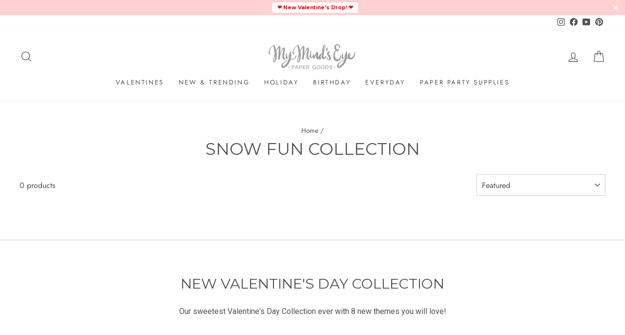

--- FILE ---
content_type: text/html; charset=utf-8
request_url: https://mymindseye.com/collections/snow-fun-collection
body_size: 69934
content:















<!doctype html>
<html class="no-js" lang="en" dir="ltr" x-data :class="$store.addInBulk.open ? 'add-in-bulk-active' : ''">
<head>
<!-- "snippets/booster-seo.liquid" was not rendered, the associated app was uninstalled -->
<link rel='preconnect dns-prefetch' href='https://api.config-security.com/' crossorigin />
<link rel='preconnect dns-prefetch' href='https://conf.config-security.com/' crossorigin />
<link rel='preconnect dns-prefetch' href='https://whale.camera/' crossorigin />
<script>
/* >> TriplePixel :: start*/
window.TriplePixelData={TripleName:"my-minds-eye-paper-goods.myshopify.com",ver:"2.12",plat:"SHOPIFY",isHeadless:false},function(W,H,A,L,E,_,B,N){function O(U,T,P,H,R){void 0===R&&(R=!1),H=new XMLHttpRequest,P?(H.open("POST",U,!0),H.setRequestHeader("Content-Type","text/plain")):H.open("GET",U,!0),H.send(JSON.stringify(P||{})),H.onreadystatechange=function(){4===H.readyState&&200===H.status?(R=H.responseText,U.includes(".txt")?eval(R):P||(N[B]=R)):(299<H.status||H.status<200)&&T&&!R&&(R=!0,O(U,T-1,P))}}if(N=window,!N[H+"sn"]){N[H+"sn"]=1,L=function(){return Date.now().toString(36)+"_"+Math.random().toString(36)};try{A.setItem(H,1+(0|A.getItem(H)||0)),(E=JSON.parse(A.getItem(H+"U")||"[]")).push({u:location.href,r:document.referrer,t:Date.now(),id:L()}),A.setItem(H+"U",JSON.stringify(E))}catch(e){}var i,m,p;A.getItem('"!nC`')||(_=A,A=N,A[H]||(E=A[H]=function(t,e,a){return void 0===a&&(a=[]),"State"==t?E.s:(W=L(),(E._q=E._q||[]).push([W,t,e].concat(a)),W)},E.s="Installed",E._q=[],E.ch=W,B="configSecurityConfModel",N[B]=1,O("https://conf.config-security.com/model",5),i=L(),m=A[atob("c2NyZWVu")],_.setItem("di_pmt_wt",i),p={id:i,action:"profile",avatar:_.getItem("auth-security_rand_salt_"),time:m[atob("d2lkdGg=")]+":"+m[atob("aGVpZ2h0")],host:A.TriplePixelData.TripleName,plat:A.TriplePixelData.plat,url:window.location.href,ref:document.referrer,ver:A.TriplePixelData.ver},O("https://api.config-security.com/event",5,p),O("https://whale.camera/live/dot.txt",5)))}}("","TriplePixel",localStorage);
/* << TriplePixel :: end*/
</script>
<link rel='preconnect dns-prefetch' href='https://triplewhale-pixel.web.app/' crossorigin />
  <meta charset="utf-8">
  <meta http-equiv="X-UA-Compatible" content="IE=edge,chrome=1">
  <meta name="viewport" content="width=device-width,initial-scale=1">
  <meta name="theme-color" content="#ff536e">
  <link rel="canonical" href="https://mymindseye.com/collections/snow-fun-collection">
  <link rel="preconnect" href="https://cdn.shopify.com" crossorigin>
  <link rel="preconnect" href="https://fonts.shopifycdn.com" crossorigin>
  <link rel="dns-prefetch" href="https://productreviews.shopifycdn.com">
  <link rel="dns-prefetch" href="https://ajax.googleapis.com">
  <link rel="dns-prefetch" href="https://maps.googleapis.com">
  <link rel="dns-prefetch" href="https://maps.gstatic.com"><link rel="shortcut icon" href="//mymindseye.com/cdn/shop/files/Fan_Icon_100PX_32x32.png?v=1614310464" type="image/png" />
<meta property="og:site_name" content="My Mind&#39;s Eye Paper Goods">
  <meta property="og:url" content="https://mymindseye.com/collections/snow-fun-collection">
  <meta property="og:title" content="SNOW FUN COLLECTION">
  <meta property="og:type" content="website">
  <meta property="og:description" content="Paper goods - high quality party & stationery.
A mix of classic stationery products and trendy party supplies with specialty finishes and unique details."><meta property="og:image" content="http://mymindseye.com/cdn/shop/files/My-MInds-Eye---Logo-2_52fefbf9-f344-4d3e-8551-7338925dbc7b.png?v=1595368935">
    <meta property="og:image:secure_url" content="https://mymindseye.com/cdn/shop/files/My-MInds-Eye---Logo-2_52fefbf9-f344-4d3e-8551-7338925dbc7b.png?v=1595368935">
    <meta property="og:image:width" content="2000">
    <meta property="og:image:height" content="1000"><meta name="twitter:site" content="@">
  <meta name="twitter:card" content="summary_large_image">
  <meta name="twitter:title" content="SNOW FUN COLLECTION">
  <meta name="twitter:description" content="Paper goods - high quality party & stationery.
A mix of classic stationery products and trendy party supplies with specialty finishes and unique details.">
<style data-shopify>@font-face {
  font-family: Montserrat;
  font-weight: 400;
  font-style: normal;
  font-display: swap;
  src: url("//mymindseye.com/cdn/fonts/montserrat/montserrat_n4.81949fa0ac9fd2021e16436151e8eaa539321637.woff2") format("woff2"),
       url("//mymindseye.com/cdn/fonts/montserrat/montserrat_n4.a6c632ca7b62da89c3594789ba828388aac693fe.woff") format("woff");
}

  @font-face {
  font-family: Jost;
  font-weight: 400;
  font-style: normal;
  font-display: swap;
  src: url("//mymindseye.com/cdn/fonts/jost/jost_n4.d47a1b6347ce4a4c9f437608011273009d91f2b7.woff2") format("woff2"),
       url("//mymindseye.com/cdn/fonts/jost/jost_n4.791c46290e672b3f85c3d1c651ef2efa3819eadd.woff") format("woff");
}


  @font-face {
  font-family: Jost;
  font-weight: 600;
  font-style: normal;
  font-display: swap;
  src: url("//mymindseye.com/cdn/fonts/jost/jost_n6.ec1178db7a7515114a2d84e3dd680832b7af8b99.woff2") format("woff2"),
       url("//mymindseye.com/cdn/fonts/jost/jost_n6.b1178bb6bdd3979fef38e103a3816f6980aeaff9.woff") format("woff");
}

  @font-face {
  font-family: Jost;
  font-weight: 400;
  font-style: italic;
  font-display: swap;
  src: url("//mymindseye.com/cdn/fonts/jost/jost_i4.b690098389649750ada222b9763d55796c5283a5.woff2") format("woff2"),
       url("//mymindseye.com/cdn/fonts/jost/jost_i4.fd766415a47e50b9e391ae7ec04e2ae25e7e28b0.woff") format("woff");
}

  @font-face {
  font-family: Jost;
  font-weight: 600;
  font-style: italic;
  font-display: swap;
  src: url("//mymindseye.com/cdn/fonts/jost/jost_i6.9af7e5f39e3a108c08f24047a4276332d9d7b85e.woff2") format("woff2"),
       url("//mymindseye.com/cdn/fonts/jost/jost_i6.2bf310262638f998ed206777ce0b9a3b98b6fe92.woff") format("woff");
}

</style><link href="//mymindseye.com/cdn/shop/t/72/assets/theme.css?v=126653207286346759611757304604" rel="stylesheet" type="text/css" media="all" />
<style data-shopify>:root {
    --typeHeaderPrimary: Montserrat;
    --typeHeaderFallback: sans-serif;
    --typeHeaderSize: 34px;
    --typeHeaderWeight: 400;
    --typeHeaderLineHeight: 1;
    --typeHeaderSpacing: 0.0em;

    --typeBasePrimary:Jost;
    --typeBaseFallback:sans-serif;
    --typeBaseSize: 16px;
    --typeBaseWeight: 400;
    --typeBaseSpacing: 0.0em;
    --typeBaseLineHeight: 1.6;

    --typeCollectionTitle: 18px;

    --iconWeight: 3px;
    --iconLinecaps: miter;

    
      --buttonRadius: 0px;
    

    --colorGridOverlayOpacity: 0.1;
  }

  .placeholder-content {
    background-image: linear-gradient(100deg, #fff 40%, #f7f7f7 63%, #fff 79%);
  }</style><script>
    document.documentElement.className = document.documentElement.className.replace('no-js', 'js');

    window.theme = window.theme || {};
    theme.routes = {
      home: "/",
      cart: "/cart.js",
      cartPage: "/cart",
      cartAdd: "/cart/add.js",
      cartChange: "/cart/change.js",
      search: "/search"
    };
    theme.strings = {
      soldOut: "Sold Out",
      unavailable: "Unavailable",
      inStockLabel: "In stock, ready to ship",
      oneStockLabel: "Low stock - [count] item left",
      otherStockLabel: "Low stock - [count] items left",
      willNotShipUntil: "Ready to ship [date]",
      willBeInStockAfter: "Back in stock [date]",
      waitingForStock: "Inventory on the way",
      savePrice: "Save [saved_amount]",
      cartEmpty: "Your cart is currently empty.",
      cartTermsConfirmation: "You must agree with the terms and conditions of sales to check out",
      searchCollections: "Collections:",
      searchPages: "Pages:",
      searchArticles: "Articles:",
      productFrom: "from ",
    };
    theme.settings = {
      cartType: "drawer",
      isCustomerTemplate: false,
      moneyFormat: "$ {{amount}}",
      saveType: "dollar",
      productImageSize: "square",
      productImageCover: false,
      predictiveSearch: false,
      predictiveSearchType: "product,page",
      predictiveSearchVendor: false,
      predictiveSearchPrice: false,
      quickView: false,
      themeName: 'Impulse',
      themeVersion: "7.1.0"
    };
  </script>

  
  <script>window.performance && window.performance.mark && window.performance.mark('shopify.content_for_header.start');</script><meta name="google-site-verification" content="pw4gu8WLx2mgwL83ryvU4XoTi3AeaLhIu1i8uhKLpTU">
<meta name="facebook-domain-verification" content="42r1t9d0u6h3n94bgyuimjxsw2wb8e">
<meta name="facebook-domain-verification" content="k7kjzg25wxqmgwuxhs7qqv169u5yia">
<meta id="shopify-digital-wallet" name="shopify-digital-wallet" content="/6326141/digital_wallets/dialog">
<meta name="shopify-checkout-api-token" content="e64ccff2423c496c6be8c93287f1caaf">
<meta id="in-context-paypal-metadata" data-shop-id="6326141" data-venmo-supported="true" data-environment="production" data-locale="en_US" data-paypal-v4="true" data-currency="USD">
<link rel="alternate" type="application/atom+xml" title="Feed" href="/collections/snow-fun-collection.atom" />
<link rel="alternate" type="application/json+oembed" href="https://mymindseye.com/collections/snow-fun-collection.oembed">
<script async="async" src="/checkouts/internal/preloads.js?locale=en-US"></script>
<link rel="preconnect" href="https://shop.app" crossorigin="anonymous">
<script async="async" src="https://shop.app/checkouts/internal/preloads.js?locale=en-US&shop_id=6326141" crossorigin="anonymous"></script>
<script id="apple-pay-shop-capabilities" type="application/json">{"shopId":6326141,"countryCode":"US","currencyCode":"USD","merchantCapabilities":["supports3DS"],"merchantId":"gid:\/\/shopify\/Shop\/6326141","merchantName":"My Mind's Eye Paper Goods","requiredBillingContactFields":["postalAddress","email"],"requiredShippingContactFields":["postalAddress","email"],"shippingType":"shipping","supportedNetworks":["visa","masterCard","amex","discover","elo","jcb"],"total":{"type":"pending","label":"My Mind's Eye Paper Goods","amount":"1.00"},"shopifyPaymentsEnabled":true,"supportsSubscriptions":true}</script>
<script id="shopify-features" type="application/json">{"accessToken":"e64ccff2423c496c6be8c93287f1caaf","betas":["rich-media-storefront-analytics"],"domain":"mymindseye.com","predictiveSearch":true,"shopId":6326141,"locale":"en"}</script>
<script>var Shopify = Shopify || {};
Shopify.shop = "my-minds-eye-paper-goods.myshopify.com";
Shopify.locale = "en";
Shopify.currency = {"active":"USD","rate":"1.0"};
Shopify.country = "US";
Shopify.theme = {"name":"Warehouse Sale 2025","id":155510964464,"schema_name":"Impulse","schema_version":"7.1.0","theme_store_id":857,"role":"main"};
Shopify.theme.handle = "null";
Shopify.theme.style = {"id":null,"handle":null};
Shopify.cdnHost = "mymindseye.com/cdn";
Shopify.routes = Shopify.routes || {};
Shopify.routes.root = "/";</script>
<script type="module">!function(o){(o.Shopify=o.Shopify||{}).modules=!0}(window);</script>
<script>!function(o){function n(){var o=[];function n(){o.push(Array.prototype.slice.apply(arguments))}return n.q=o,n}var t=o.Shopify=o.Shopify||{};t.loadFeatures=n(),t.autoloadFeatures=n()}(window);</script>
<script>
  window.ShopifyPay = window.ShopifyPay || {};
  window.ShopifyPay.apiHost = "shop.app\/pay";
  window.ShopifyPay.redirectState = null;
</script>
<script id="shop-js-analytics" type="application/json">{"pageType":"collection"}</script>
<script defer="defer" async type="module" src="//mymindseye.com/cdn/shopifycloud/shop-js/modules/v2/client.init-shop-cart-sync_C5BV16lS.en.esm.js"></script>
<script defer="defer" async type="module" src="//mymindseye.com/cdn/shopifycloud/shop-js/modules/v2/chunk.common_CygWptCX.esm.js"></script>
<script type="module">
  await import("//mymindseye.com/cdn/shopifycloud/shop-js/modules/v2/client.init-shop-cart-sync_C5BV16lS.en.esm.js");
await import("//mymindseye.com/cdn/shopifycloud/shop-js/modules/v2/chunk.common_CygWptCX.esm.js");

  window.Shopify.SignInWithShop?.initShopCartSync?.({"fedCMEnabled":true,"windoidEnabled":true});

</script>
<script>
  window.Shopify = window.Shopify || {};
  if (!window.Shopify.featureAssets) window.Shopify.featureAssets = {};
  window.Shopify.featureAssets['shop-js'] = {"shop-cart-sync":["modules/v2/client.shop-cart-sync_ZFArdW7E.en.esm.js","modules/v2/chunk.common_CygWptCX.esm.js"],"init-fed-cm":["modules/v2/client.init-fed-cm_CmiC4vf6.en.esm.js","modules/v2/chunk.common_CygWptCX.esm.js"],"shop-button":["modules/v2/client.shop-button_tlx5R9nI.en.esm.js","modules/v2/chunk.common_CygWptCX.esm.js"],"shop-cash-offers":["modules/v2/client.shop-cash-offers_DOA2yAJr.en.esm.js","modules/v2/chunk.common_CygWptCX.esm.js","modules/v2/chunk.modal_D71HUcav.esm.js"],"init-windoid":["modules/v2/client.init-windoid_sURxWdc1.en.esm.js","modules/v2/chunk.common_CygWptCX.esm.js"],"shop-toast-manager":["modules/v2/client.shop-toast-manager_ClPi3nE9.en.esm.js","modules/v2/chunk.common_CygWptCX.esm.js"],"init-shop-email-lookup-coordinator":["modules/v2/client.init-shop-email-lookup-coordinator_B8hsDcYM.en.esm.js","modules/v2/chunk.common_CygWptCX.esm.js"],"init-shop-cart-sync":["modules/v2/client.init-shop-cart-sync_C5BV16lS.en.esm.js","modules/v2/chunk.common_CygWptCX.esm.js"],"avatar":["modules/v2/client.avatar_BTnouDA3.en.esm.js"],"pay-button":["modules/v2/client.pay-button_FdsNuTd3.en.esm.js","modules/v2/chunk.common_CygWptCX.esm.js"],"init-customer-accounts":["modules/v2/client.init-customer-accounts_DxDtT_ad.en.esm.js","modules/v2/client.shop-login-button_C5VAVYt1.en.esm.js","modules/v2/chunk.common_CygWptCX.esm.js","modules/v2/chunk.modal_D71HUcav.esm.js"],"init-shop-for-new-customer-accounts":["modules/v2/client.init-shop-for-new-customer-accounts_ChsxoAhi.en.esm.js","modules/v2/client.shop-login-button_C5VAVYt1.en.esm.js","modules/v2/chunk.common_CygWptCX.esm.js","modules/v2/chunk.modal_D71HUcav.esm.js"],"shop-login-button":["modules/v2/client.shop-login-button_C5VAVYt1.en.esm.js","modules/v2/chunk.common_CygWptCX.esm.js","modules/v2/chunk.modal_D71HUcav.esm.js"],"init-customer-accounts-sign-up":["modules/v2/client.init-customer-accounts-sign-up_CPSyQ0Tj.en.esm.js","modules/v2/client.shop-login-button_C5VAVYt1.en.esm.js","modules/v2/chunk.common_CygWptCX.esm.js","modules/v2/chunk.modal_D71HUcav.esm.js"],"shop-follow-button":["modules/v2/client.shop-follow-button_Cva4Ekp9.en.esm.js","modules/v2/chunk.common_CygWptCX.esm.js","modules/v2/chunk.modal_D71HUcav.esm.js"],"checkout-modal":["modules/v2/client.checkout-modal_BPM8l0SH.en.esm.js","modules/v2/chunk.common_CygWptCX.esm.js","modules/v2/chunk.modal_D71HUcav.esm.js"],"lead-capture":["modules/v2/client.lead-capture_Bi8yE_yS.en.esm.js","modules/v2/chunk.common_CygWptCX.esm.js","modules/v2/chunk.modal_D71HUcav.esm.js"],"shop-login":["modules/v2/client.shop-login_D6lNrXab.en.esm.js","modules/v2/chunk.common_CygWptCX.esm.js","modules/v2/chunk.modal_D71HUcav.esm.js"],"payment-terms":["modules/v2/client.payment-terms_CZxnsJam.en.esm.js","modules/v2/chunk.common_CygWptCX.esm.js","modules/v2/chunk.modal_D71HUcav.esm.js"]};
</script>
<script>(function() {
  var isLoaded = false;
  function asyncLoad() {
    if (isLoaded) return;
    isLoaded = true;
    var urls = ["https:\/\/cdn.richpanel.com\/js\/richpanel_shopify_script.js?appClientId=mymindseyepapergoods4131\u0026tenantId=mymindseyepapergoods413\u0026shop=my-minds-eye-paper-goods.myshopify.com\u0026shop=my-minds-eye-paper-goods.myshopify.com","https:\/\/cdn.hextom.com\/js\/freeshippingbar.js?shop=my-minds-eye-paper-goods.myshopify.com","https:\/\/cdn.hextom.com\/js\/quickannouncementbar.js?shop=my-minds-eye-paper-goods.myshopify.com","https:\/\/na.shgcdn3.com\/pixel-collector.js?shop=my-minds-eye-paper-goods.myshopify.com","https:\/\/shopify-extension.getredo.com\/main.js?widget_id=k1phx2o8ohpjiv3\u0026shop=my-minds-eye-paper-goods.myshopify.com","\/\/backinstock.useamp.com\/widget\/31104_1767155783.js?category=bis\u0026v=6\u0026shop=my-minds-eye-paper-goods.myshopify.com"];
    for (var i = 0; i < urls.length; i++) {
      var s = document.createElement('script');
      s.type = 'text/javascript';
      s.async = true;
      s.src = urls[i];
      var x = document.getElementsByTagName('script')[0];
      x.parentNode.insertBefore(s, x);
    }
  };
  if(window.attachEvent) {
    window.attachEvent('onload', asyncLoad);
  } else {
    window.addEventListener('load', asyncLoad, false);
  }
})();</script>
<script id="__st">var __st={"a":6326141,"offset":-25200,"reqid":"fe257725-fa48-4ff5-a3a4-181e55d1b63b-1768747673","pageurl":"mymindseye.com\/collections\/snow-fun-collection","u":"9357de42cd99","p":"collection","rtyp":"collection","rid":413773627632};</script>
<script>window.ShopifyPaypalV4VisibilityTracking = true;</script>
<script id="captcha-bootstrap">!function(){'use strict';const t='contact',e='account',n='new_comment',o=[[t,t],['blogs',n],['comments',n],[t,'customer']],c=[[e,'customer_login'],[e,'guest_login'],[e,'recover_customer_password'],[e,'create_customer']],r=t=>t.map((([t,e])=>`form[action*='/${t}']:not([data-nocaptcha='true']) input[name='form_type'][value='${e}']`)).join(','),a=t=>()=>t?[...document.querySelectorAll(t)].map((t=>t.form)):[];function s(){const t=[...o],e=r(t);return a(e)}const i='password',u='form_key',d=['recaptcha-v3-token','g-recaptcha-response','h-captcha-response',i],f=()=>{try{return window.sessionStorage}catch{return}},m='__shopify_v',_=t=>t.elements[u];function p(t,e,n=!1){try{const o=window.sessionStorage,c=JSON.parse(o.getItem(e)),{data:r}=function(t){const{data:e,action:n}=t;return t[m]||n?{data:e,action:n}:{data:t,action:n}}(c);for(const[e,n]of Object.entries(r))t.elements[e]&&(t.elements[e].value=n);n&&o.removeItem(e)}catch(o){console.error('form repopulation failed',{error:o})}}const l='form_type',E='cptcha';function T(t){t.dataset[E]=!0}const w=window,h=w.document,L='Shopify',v='ce_forms',y='captcha';let A=!1;((t,e)=>{const n=(g='f06e6c50-85a8-45c8-87d0-21a2b65856fe',I='https://cdn.shopify.com/shopifycloud/storefront-forms-hcaptcha/ce_storefront_forms_captcha_hcaptcha.v1.5.2.iife.js',D={infoText:'Protected by hCaptcha',privacyText:'Privacy',termsText:'Terms'},(t,e,n)=>{const o=w[L][v],c=o.bindForm;if(c)return c(t,g,e,D).then(n);var r;o.q.push([[t,g,e,D],n]),r=I,A||(h.body.append(Object.assign(h.createElement('script'),{id:'captcha-provider',async:!0,src:r})),A=!0)});var g,I,D;w[L]=w[L]||{},w[L][v]=w[L][v]||{},w[L][v].q=[],w[L][y]=w[L][y]||{},w[L][y].protect=function(t,e){n(t,void 0,e),T(t)},Object.freeze(w[L][y]),function(t,e,n,w,h,L){const[v,y,A,g]=function(t,e,n){const i=e?o:[],u=t?c:[],d=[...i,...u],f=r(d),m=r(i),_=r(d.filter((([t,e])=>n.includes(e))));return[a(f),a(m),a(_),s()]}(w,h,L),I=t=>{const e=t.target;return e instanceof HTMLFormElement?e:e&&e.form},D=t=>v().includes(t);t.addEventListener('submit',(t=>{const e=I(t);if(!e)return;const n=D(e)&&!e.dataset.hcaptchaBound&&!e.dataset.recaptchaBound,o=_(e),c=g().includes(e)&&(!o||!o.value);(n||c)&&t.preventDefault(),c&&!n&&(function(t){try{if(!f())return;!function(t){const e=f();if(!e)return;const n=_(t);if(!n)return;const o=n.value;o&&e.removeItem(o)}(t);const e=Array.from(Array(32),(()=>Math.random().toString(36)[2])).join('');!function(t,e){_(t)||t.append(Object.assign(document.createElement('input'),{type:'hidden',name:u})),t.elements[u].value=e}(t,e),function(t,e){const n=f();if(!n)return;const o=[...t.querySelectorAll(`input[type='${i}']`)].map((({name:t})=>t)),c=[...d,...o],r={};for(const[a,s]of new FormData(t).entries())c.includes(a)||(r[a]=s);n.setItem(e,JSON.stringify({[m]:1,action:t.action,data:r}))}(t,e)}catch(e){console.error('failed to persist form',e)}}(e),e.submit())}));const S=(t,e)=>{t&&!t.dataset[E]&&(n(t,e.some((e=>e===t))),T(t))};for(const o of['focusin','change'])t.addEventListener(o,(t=>{const e=I(t);D(e)&&S(e,y())}));const B=e.get('form_key'),M=e.get(l),P=B&&M;t.addEventListener('DOMContentLoaded',(()=>{const t=y();if(P)for(const e of t)e.elements[l].value===M&&p(e,B);[...new Set([...A(),...v().filter((t=>'true'===t.dataset.shopifyCaptcha))])].forEach((e=>S(e,t)))}))}(h,new URLSearchParams(w.location.search),n,t,e,['guest_login'])})(!0,!0)}();</script>
<script integrity="sha256-4kQ18oKyAcykRKYeNunJcIwy7WH5gtpwJnB7kiuLZ1E=" data-source-attribution="shopify.loadfeatures" defer="defer" src="//mymindseye.com/cdn/shopifycloud/storefront/assets/storefront/load_feature-a0a9edcb.js" crossorigin="anonymous"></script>
<script crossorigin="anonymous" defer="defer" src="//mymindseye.com/cdn/shopifycloud/storefront/assets/shopify_pay/storefront-65b4c6d7.js?v=20250812"></script>
<script data-source-attribution="shopify.dynamic_checkout.dynamic.init">var Shopify=Shopify||{};Shopify.PaymentButton=Shopify.PaymentButton||{isStorefrontPortableWallets:!0,init:function(){window.Shopify.PaymentButton.init=function(){};var t=document.createElement("script");t.src="https://mymindseye.com/cdn/shopifycloud/portable-wallets/latest/portable-wallets.en.js",t.type="module",document.head.appendChild(t)}};
</script>
<script data-source-attribution="shopify.dynamic_checkout.buyer_consent">
  function portableWalletsHideBuyerConsent(e){var t=document.getElementById("shopify-buyer-consent"),n=document.getElementById("shopify-subscription-policy-button");t&&n&&(t.classList.add("hidden"),t.setAttribute("aria-hidden","true"),n.removeEventListener("click",e))}function portableWalletsShowBuyerConsent(e){var t=document.getElementById("shopify-buyer-consent"),n=document.getElementById("shopify-subscription-policy-button");t&&n&&(t.classList.remove("hidden"),t.removeAttribute("aria-hidden"),n.addEventListener("click",e))}window.Shopify?.PaymentButton&&(window.Shopify.PaymentButton.hideBuyerConsent=portableWalletsHideBuyerConsent,window.Shopify.PaymentButton.showBuyerConsent=portableWalletsShowBuyerConsent);
</script>
<script data-source-attribution="shopify.dynamic_checkout.cart.bootstrap">document.addEventListener("DOMContentLoaded",(function(){function t(){return document.querySelector("shopify-accelerated-checkout-cart, shopify-accelerated-checkout")}if(t())Shopify.PaymentButton.init();else{new MutationObserver((function(e,n){t()&&(Shopify.PaymentButton.init(),n.disconnect())})).observe(document.body,{childList:!0,subtree:!0})}}));
</script>
<script id='scb4127' type='text/javascript' async='' src='https://mymindseye.com/cdn/shopifycloud/privacy-banner/storefront-banner.js'></script><link id="shopify-accelerated-checkout-styles" rel="stylesheet" media="screen" href="https://mymindseye.com/cdn/shopifycloud/portable-wallets/latest/accelerated-checkout-backwards-compat.css" crossorigin="anonymous">
<style id="shopify-accelerated-checkout-cart">
        #shopify-buyer-consent {
  margin-top: 1em;
  display: inline-block;
  width: 100%;
}

#shopify-buyer-consent.hidden {
  display: none;
}

#shopify-subscription-policy-button {
  background: none;
  border: none;
  padding: 0;
  text-decoration: underline;
  font-size: inherit;
  cursor: pointer;
}

#shopify-subscription-policy-button::before {
  box-shadow: none;
}

      </style>

<script>window.performance && window.performance.mark && window.performance.mark('shopify.content_for_header.end');</script>
  





  <script type="text/javascript">
    
      window.__shgMoneyFormat = window.__shgMoneyFormat || {"USD":{"currency":"USD","currency_symbol":"$","currency_symbol_location":"left","decimal_places":2,"decimal_separator":".","thousands_separator":","}};
    
    window.__shgCurrentCurrencyCode = window.__shgCurrentCurrencyCode || {
      currency: "USD",
      currency_symbol: "$",
      decimal_separator: ".",
      thousands_separator: ",",
      decimal_places: 2,
      currency_symbol_location: "left"
    };
  </script>




  <script src="//mymindseye.com/cdn/shop/t/72/assets/vendor-scripts-v11.js" defer="defer"></script><script src="//mymindseye.com/cdn/shop/t/72/assets/theme.js?v=61128818404667089181757095694" defer="defer"></script>

  <script src="//mymindseye.com/cdn/shop/t/72/assets/custom-bulk-add.js?v=57750427662981725181757095694" defer="defer"></script>

  <script>var loox_global_hash = '1678230296255';</script><script>var loox_pop_active = true;var loox_pop_display = {"home_page":false,"product_page":true,"cart_page":true,"other_pages":true};</script><style>.loox-reviews-default { max-width: 1200px; margin: 0 auto; }.loox-rating .loox-icon { color:#FBBE10; }</style><script>var loox_rating_icons_enabled = true;</script>

  

<script type="text/javascript">
  
    window.SHG_CUSTOMER = null;
  
</script>








  <link rel="stylesheet" href="//mymindseye.com/cdn/shop/t/72/assets/custom.css?v=131035738807418164731765552199">
<!-- BEGIN app block: shopify://apps/eg-auto-add-to-cart/blocks/app-embed/0f7d4f74-1e89-4820-aec4-6564d7e535d2 -->










  
    <script
      async
      type="text/javascript"
      src="https://cdn.506.io/eg/script.js?shop=my-minds-eye-paper-goods.myshopify.com&v=7"
    ></script>
  



  <meta id="easygift-shop" itemid="c2hvcF8kXzE3Njg3NDc2NzQ=" content="{&quot;isInstalled&quot;:true,&quot;installedOn&quot;:&quot;2023-09-12T15:50:44.388Z&quot;,&quot;appVersion&quot;:&quot;3.0&quot;,&quot;subscriptionName&quot;:&quot;Standard&quot;,&quot;cartAnalytics&quot;:true,&quot;freeTrialEndsOn&quot;:null,&quot;settings&quot;:{&quot;reminderBannerStyle&quot;:{&quot;position&quot;:{&quot;horizontal&quot;:&quot;right&quot;,&quot;vertical&quot;:&quot;bottom&quot;},&quot;imageUrl&quot;:null,&quot;closingMode&quot;:&quot;doNotAutoClose&quot;,&quot;cssStyles&quot;:&quot;&quot;,&quot;displayAfter&quot;:5,&quot;headerText&quot;:&quot;&quot;,&quot;primaryColor&quot;:&quot;#000000&quot;,&quot;reshowBannerAfter&quot;:&quot;everyNewSession&quot;,&quot;selfcloseAfter&quot;:5,&quot;showImage&quot;:false,&quot;subHeaderText&quot;:&quot;&quot;},&quot;addedItemIdentifier&quot;:&quot;_Gifted&quot;,&quot;ignoreOtherAppLineItems&quot;:null,&quot;customVariantsInfoLifetimeMins&quot;:1440,&quot;redirectPath&quot;:null,&quot;ignoreNonStandardCartRequests&quot;:false,&quot;bannerStyle&quot;:{&quot;position&quot;:{&quot;horizontal&quot;:&quot;right&quot;,&quot;vertical&quot;:&quot;bottom&quot;},&quot;cssStyles&quot;:null,&quot;primaryColor&quot;:&quot;#000000&quot;},&quot;themePresetId&quot;:null,&quot;notificationStyle&quot;:{&quot;position&quot;:{&quot;horizontal&quot;:null,&quot;vertical&quot;:null},&quot;cssStyles&quot;:null,&quot;duration&quot;:null,&quot;hasCustomizations&quot;:false,&quot;primaryColor&quot;:null},&quot;fetchCartData&quot;:false,&quot;useLocalStorage&quot;:{&quot;enabled&quot;:false,&quot;expiryMinutes&quot;:null},&quot;popupStyle&quot;:{&quot;closeModalOutsideClick&quot;:true,&quot;priceShowZeroDecimals&quot;:true,&quot;addButtonText&quot;:null,&quot;cssStyles&quot;:null,&quot;dismissButtonText&quot;:null,&quot;hasCustomizations&quot;:false,&quot;imageUrl&quot;:null,&quot;outOfStockButtonText&quot;:null,&quot;primaryColor&quot;:null,&quot;secondaryColor&quot;:null,&quot;subscriptionLabel&quot;:&quot;Subscription Plan&quot;,&quot;showProductLink&quot;:false},&quot;refreshAfterBannerClick&quot;:false,&quot;disableReapplyRules&quot;:false,&quot;disableReloadOnFailedAddition&quot;:false,&quot;autoReloadCartPage&quot;:false,&quot;ajaxRedirectPath&quot;:null,&quot;allowSimultaneousRequests&quot;:false,&quot;applyRulesOnCheckout&quot;:false,&quot;enableCartCtrlOverrides&quot;:true,&quot;customRedirectFromCart&quot;:null,&quot;scriptSettings&quot;:{&quot;branding&quot;:{&quot;removalRequestSent&quot;:null,&quot;show&quot;:false},&quot;productPageRedirection&quot;:{&quot;enabled&quot;:false,&quot;products&quot;:[],&quot;redirectionURL&quot;:&quot;\/&quot;},&quot;debugging&quot;:{&quot;enabledOn&quot;:null,&quot;enabled&quot;:false,&quot;stringifyObj&quot;:false},&quot;customCSS&quot;:null,&quot;decodePayload&quot;:false,&quot;delayUpdates&quot;:2000,&quot;enableBuyNowInterceptions&quot;:false,&quot;fetchCartDataBeforeRequest&quot;:false,&quot;fetchProductInfoFromSavedDomain&quot;:false,&quot;hideAlertsOnFrontend&quot;:false,&quot;hideGiftedPropertyText&quot;:false,&quot;removeEGPropertyFromSplitActionLineItems&quot;:false,&quot;removeProductsAddedFromExpiredRules&quot;:false,&quot;useFinalPrice&quot;:false}},&quot;translations&quot;:null,&quot;defaultLocale&quot;:&quot;en&quot;,&quot;shopDomain&quot;:&quot;mymindseye.com&quot;}">


<script defer>
  (async function() {
    try {

      const blockVersion = "v3"
      if (blockVersion != "v3") {
        return
      }

      let metaErrorFlag = false;
      if (metaErrorFlag) {
        return
      }

      // Parse metafields as JSON
      const metafields = {};

      // Process metafields in JavaScript
      let savedRulesArray = [];
      for (const [key, value] of Object.entries(metafields)) {
        if (value) {
          for (const prop in value) {
            // avoiding Object.Keys for performance gain -- no need to make an array of keys.
            savedRulesArray.push(value);
            break;
          }
        }
      }

      const metaTag = document.createElement('meta');
      metaTag.id = 'easygift-rules';
      metaTag.content = JSON.stringify(savedRulesArray);
      metaTag.setAttribute('itemid', 'cnVsZXNfJF8xNzY4NzQ3Njc0');

      document.head.appendChild(metaTag);
      } catch (err) {
        
      }
  })();
</script>


  <script
    type="text/javascript"
    defer
  >

    (function () {
      try {
        window.EG_INFO = window.EG_INFO || {};
        var shopInfo = {"isInstalled":true,"installedOn":"2023-09-12T15:50:44.388Z","appVersion":"3.0","subscriptionName":"Standard","cartAnalytics":true,"freeTrialEndsOn":null,"settings":{"reminderBannerStyle":{"position":{"horizontal":"right","vertical":"bottom"},"imageUrl":null,"closingMode":"doNotAutoClose","cssStyles":"","displayAfter":5,"headerText":"","primaryColor":"#000000","reshowBannerAfter":"everyNewSession","selfcloseAfter":5,"showImage":false,"subHeaderText":""},"addedItemIdentifier":"_Gifted","ignoreOtherAppLineItems":null,"customVariantsInfoLifetimeMins":1440,"redirectPath":null,"ignoreNonStandardCartRequests":false,"bannerStyle":{"position":{"horizontal":"right","vertical":"bottom"},"cssStyles":null,"primaryColor":"#000000"},"themePresetId":null,"notificationStyle":{"position":{"horizontal":null,"vertical":null},"cssStyles":null,"duration":null,"hasCustomizations":false,"primaryColor":null},"fetchCartData":false,"useLocalStorage":{"enabled":false,"expiryMinutes":null},"popupStyle":{"closeModalOutsideClick":true,"priceShowZeroDecimals":true,"addButtonText":null,"cssStyles":null,"dismissButtonText":null,"hasCustomizations":false,"imageUrl":null,"outOfStockButtonText":null,"primaryColor":null,"secondaryColor":null,"subscriptionLabel":"Subscription Plan","showProductLink":false},"refreshAfterBannerClick":false,"disableReapplyRules":false,"disableReloadOnFailedAddition":false,"autoReloadCartPage":false,"ajaxRedirectPath":null,"allowSimultaneousRequests":false,"applyRulesOnCheckout":false,"enableCartCtrlOverrides":true,"customRedirectFromCart":null,"scriptSettings":{"branding":{"removalRequestSent":null,"show":false},"productPageRedirection":{"enabled":false,"products":[],"redirectionURL":"\/"},"debugging":{"enabledOn":null,"enabled":false,"stringifyObj":false},"customCSS":null,"decodePayload":false,"delayUpdates":2000,"enableBuyNowInterceptions":false,"fetchCartDataBeforeRequest":false,"fetchProductInfoFromSavedDomain":false,"hideAlertsOnFrontend":false,"hideGiftedPropertyText":false,"removeEGPropertyFromSplitActionLineItems":false,"removeProductsAddedFromExpiredRules":false,"useFinalPrice":false}},"translations":null,"defaultLocale":"en","shopDomain":"mymindseye.com"};
        var productRedirectionEnabled = shopInfo.settings.scriptSettings.productPageRedirection.enabled;
        if (["Unlimited", "Enterprise"].includes(shopInfo.subscriptionName) && productRedirectionEnabled) {
          var products = shopInfo.settings.scriptSettings.productPageRedirection.products;
          if (products.length > 0) {
            var productIds = products.map(function(prod) {
              var productGid = prod.id;
              var productIdNumber = parseInt(productGid.split('/').pop());
              return productIdNumber;
            });
            var productInfo = null;
            var isProductInList = productIds.includes(productInfo.id);
            if (isProductInList) {
              var redirectionURL = shopInfo.settings.scriptSettings.productPageRedirection.redirectionURL;
              if (redirectionURL) {
                window.location = redirectionURL;
              }
            }
          }
        }

        
      } catch(err) {
      return
    }})()
  </script>



<!-- END app block --><!-- BEGIN app block: shopify://apps/klaviyo-email-marketing-sms/blocks/klaviyo-onsite-embed/2632fe16-c075-4321-a88b-50b567f42507 -->












  <script async src="https://static.klaviyo.com/onsite/js/SJdyip/klaviyo.js?company_id=SJdyip"></script>
  <script>!function(){if(!window.klaviyo){window._klOnsite=window._klOnsite||[];try{window.klaviyo=new Proxy({},{get:function(n,i){return"push"===i?function(){var n;(n=window._klOnsite).push.apply(n,arguments)}:function(){for(var n=arguments.length,o=new Array(n),w=0;w<n;w++)o[w]=arguments[w];var t="function"==typeof o[o.length-1]?o.pop():void 0,e=new Promise((function(n){window._klOnsite.push([i].concat(o,[function(i){t&&t(i),n(i)}]))}));return e}}})}catch(n){window.klaviyo=window.klaviyo||[],window.klaviyo.push=function(){var n;(n=window._klOnsite).push.apply(n,arguments)}}}}();</script>

  




  <script>
    window.klaviyoReviewsProductDesignMode = false
  </script>







<!-- END app block --><!-- BEGIN app block: shopify://apps/judge-me-reviews/blocks/judgeme_core/61ccd3b1-a9f2-4160-9fe9-4fec8413e5d8 --><!-- Start of Judge.me Core -->






<link rel="dns-prefetch" href="https://cdnwidget.judge.me">
<link rel="dns-prefetch" href="https://cdn.judge.me">
<link rel="dns-prefetch" href="https://cdn1.judge.me">
<link rel="dns-prefetch" href="https://api.judge.me">

<script data-cfasync='false' class='jdgm-settings-script'>window.jdgmSettings={"pagination":5,"disable_web_reviews":true,"badge_no_review_text":"No reviews","badge_n_reviews_text":"{{ n }} review/reviews","badge_star_color":"#fbbe10","hide_badge_preview_if_no_reviews":true,"badge_hide_text":false,"enforce_center_preview_badge":false,"widget_title":"Customer Reviews","widget_open_form_text":"Write a review","widget_close_form_text":"Cancel review","widget_refresh_page_text":"Refresh page","widget_summary_text":"Based on {{ number_of_reviews }} review/reviews","widget_no_review_text":"Be the first to write a review","widget_name_field_text":"Display name","widget_verified_name_field_text":"Verified Name (public)","widget_name_placeholder_text":"Display name","widget_required_field_error_text":"This field is required.","widget_email_field_text":"Email address","widget_verified_email_field_text":"Verified Email (private, can not be edited)","widget_email_placeholder_text":"Your email address","widget_email_field_error_text":"Please enter a valid email address.","widget_rating_field_text":"Rating","widget_review_title_field_text":"Review Title","widget_review_title_placeholder_text":"Give your review a title","widget_review_body_field_text":"Review content","widget_review_body_placeholder_text":"Start writing here...","widget_pictures_field_text":"Picture/Video (optional)","widget_submit_review_text":"Submit Review","widget_submit_verified_review_text":"Submit Verified Review","widget_submit_success_msg_with_auto_publish":"Thank you! Please refresh the page in a few moments to see your review. You can remove or edit your review by logging into \u003ca href='https://judge.me/login' target='_blank' rel='nofollow noopener'\u003eJudge.me\u003c/a\u003e","widget_submit_success_msg_no_auto_publish":"Thank you! Your review will be published as soon as it is approved by the shop admin. You can remove or edit your review by logging into \u003ca href='https://judge.me/login' target='_blank' rel='nofollow noopener'\u003eJudge.me\u003c/a\u003e","widget_show_default_reviews_out_of_total_text":"Showing {{ n_reviews_shown }} out of {{ n_reviews }} reviews.","widget_show_all_link_text":"Show all","widget_show_less_link_text":"Show less","widget_author_said_text":"{{ reviewer_name }} said:","widget_days_text":"{{ n }} days ago","widget_weeks_text":"{{ n }} week/weeks ago","widget_months_text":"{{ n }} month/months ago","widget_years_text":"{{ n }} year/years ago","widget_yesterday_text":"Yesterday","widget_today_text":"Today","widget_replied_text":"\u003e\u003e {{ shop_name }} replied:","widget_read_more_text":"Read more","widget_reviewer_name_as_initial":"","widget_rating_filter_color":"#000000","widget_rating_filter_see_all_text":"See all reviews","widget_sorting_most_recent_text":"Most Recent","widget_sorting_highest_rating_text":"Highest Rating","widget_sorting_lowest_rating_text":"Lowest Rating","widget_sorting_with_pictures_text":"Only Pictures","widget_sorting_most_helpful_text":"Most Helpful","widget_open_question_form_text":"Ask a question","widget_reviews_subtab_text":"Reviews","widget_questions_subtab_text":"Questions","widget_question_label_text":"Question","widget_answer_label_text":"Answer","widget_question_placeholder_text":"Write your question here","widget_submit_question_text":"Submit Question","widget_question_submit_success_text":"Thank you for your question! We will notify you once it gets answered.","widget_star_color":"#fbbe10","verified_badge_text":"Verified","verified_badge_bg_color":"","verified_badge_text_color":"","verified_badge_placement":"left-of-reviewer-name","widget_review_max_height":"","widget_hide_border":false,"widget_social_share":false,"widget_thumb":false,"widget_review_location_show":false,"widget_location_format":"country_iso_code","all_reviews_include_out_of_store_products":true,"all_reviews_out_of_store_text":"(out of store)","all_reviews_pagination":100,"all_reviews_product_name_prefix_text":"about","enable_review_pictures":true,"enable_question_anwser":false,"widget_theme":"","review_date_format":"mm/dd/yyyy","default_sort_method":"most-recent","widget_product_reviews_subtab_text":"Product Reviews","widget_shop_reviews_subtab_text":"Shop Reviews","widget_other_products_reviews_text":"Reviews for other products","widget_store_reviews_subtab_text":"Store reviews","widget_no_store_reviews_text":"This store hasn't received any reviews yet","widget_web_restriction_product_reviews_text":"This product hasn't received any reviews yet","widget_no_items_text":"No items found","widget_show_more_text":"Show more","widget_write_a_store_review_text":"Write a Store Review","widget_other_languages_heading":"Reviews in Other Languages","widget_translate_review_text":"Translate review to {{ language }}","widget_translating_review_text":"Translating...","widget_show_original_translation_text":"Show original ({{ language }})","widget_translate_review_failed_text":"Review couldn't be translated.","widget_translate_review_retry_text":"Retry","widget_translate_review_try_again_later_text":"Try again later","show_product_url_for_grouped_product":false,"widget_sorting_pictures_first_text":"Pictures First","show_pictures_on_all_rev_page_mobile":false,"show_pictures_on_all_rev_page_desktop":false,"floating_tab_hide_mobile_install_preference":false,"floating_tab_button_name":"★ Reviews","floating_tab_title":"Recent Verified Reviews","floating_tab_button_color":"","floating_tab_button_background_color":"","floating_tab_url":"","floating_tab_url_enabled":false,"floating_tab_tab_style":"text","all_reviews_text_badge_text":"Customers rate us {{ shop.metafields.judgeme.all_reviews_rating | round: 1 }}/5 based on {{ shop.metafields.judgeme.all_reviews_count }} reviews.","all_reviews_text_badge_text_branded_style":"{{ shop.metafields.judgeme.all_reviews_rating | round: 1 }} out of 5 stars based on {{ shop.metafields.judgeme.all_reviews_count }} reviews","is_all_reviews_text_badge_a_link":false,"show_stars_for_all_reviews_text_badge":false,"all_reviews_text_badge_url":"","all_reviews_text_style":"text","all_reviews_text_color_style":"judgeme_brand_color","all_reviews_text_color":"#108474","all_reviews_text_show_jm_brand":true,"featured_carousel_show_header":true,"featured_carousel_title":"Recent Verified Reviews","testimonials_carousel_title":"Customers are saying","videos_carousel_title":"Real customer stories","cards_carousel_title":"Customers are saying","featured_carousel_count_text":"from {{ n }} reviews","featured_carousel_add_link_to_all_reviews_page":true,"featured_carousel_url":"https://mymindseye.com/pages/2100-5-star-reviews-counting","featured_carousel_show_images":true,"featured_carousel_autoslide_interval":6,"featured_carousel_arrows_on_the_sides":true,"featured_carousel_height":250,"featured_carousel_width":90,"featured_carousel_image_size":0,"featured_carousel_image_height":250,"featured_carousel_arrow_color":"#eeeeee","verified_count_badge_style":"vintage","verified_count_badge_orientation":"horizontal","verified_count_badge_color_style":"judgeme_brand_color","verified_count_badge_color":"#108474","is_verified_count_badge_a_link":false,"verified_count_badge_url":"","verified_count_badge_show_jm_brand":true,"widget_rating_preset_default":5,"widget_first_sub_tab":"product-reviews","widget_show_histogram":true,"widget_histogram_use_custom_color":true,"widget_pagination_use_custom_color":false,"widget_star_use_custom_color":true,"widget_verified_badge_use_custom_color":false,"widget_write_review_use_custom_color":false,"picture_reminder_submit_button":"Upload Pictures","enable_review_videos":false,"mute_video_by_default":false,"widget_sorting_videos_first_text":"Videos First","widget_review_pending_text":"Pending","featured_carousel_items_for_large_screen":4,"social_share_options_order":"Facebook,Twitter","remove_microdata_snippet":true,"disable_json_ld":false,"enable_json_ld_products":false,"preview_badge_show_question_text":false,"preview_badge_no_question_text":"No questions","preview_badge_n_question_text":"{{ number_of_questions }} question/questions","qa_badge_show_icon":false,"qa_badge_position":"same-row","remove_judgeme_branding":true,"widget_add_search_bar":false,"widget_search_bar_placeholder":"Search","widget_sorting_verified_only_text":"Verified only","featured_carousel_theme":"default","featured_carousel_show_rating":true,"featured_carousel_show_title":true,"featured_carousel_show_body":true,"featured_carousel_show_date":false,"featured_carousel_show_reviewer":true,"featured_carousel_show_product":false,"featured_carousel_header_background_color":"#108474","featured_carousel_header_text_color":"#ffffff","featured_carousel_name_product_separator":"reviewed","featured_carousel_full_star_background":"#108474","featured_carousel_empty_star_background":"#dadada","featured_carousel_vertical_theme_background":"#f9fafb","featured_carousel_verified_badge_enable":false,"featured_carousel_verified_badge_color":"#FFE6EA","featured_carousel_border_style":"round","featured_carousel_review_line_length_limit":3,"featured_carousel_more_reviews_button_text":"Read more reviews","featured_carousel_view_product_button_text":"View product","all_reviews_page_load_reviews_on":"scroll","all_reviews_page_load_more_text":"Load More Reviews","disable_fb_tab_reviews":false,"enable_ajax_cdn_cache":false,"widget_advanced_speed_features":5,"widget_public_name_text":"displayed publicly like","default_reviewer_name":"John Smith","default_reviewer_name_has_non_latin":true,"widget_reviewer_anonymous":"Anonymous","medals_widget_title":"Judge.me Review Medals","medals_widget_background_color":"#f9fafb","medals_widget_position":"footer_all_pages","medals_widget_border_color":"#f9fafb","medals_widget_verified_text_position":"left","medals_widget_use_monochromatic_version":true,"medals_widget_elements_color":"#ff536e","show_reviewer_avatar":true,"widget_invalid_yt_video_url_error_text":"Not a YouTube video URL","widget_max_length_field_error_text":"Please enter no more than {0} characters.","widget_show_country_flag":false,"widget_show_collected_via_shop_app":true,"widget_verified_by_shop_badge_style":"light","widget_verified_by_shop_text":"Verified by Shop","widget_show_photo_gallery":true,"widget_load_with_code_splitting":true,"widget_ugc_install_preference":false,"widget_ugc_title":"Made by us, Shared by you","widget_ugc_subtitle":"Tag us to see your picture featured in our page","widget_ugc_arrows_color":"#ffffff","widget_ugc_primary_button_text":"Buy Now","widget_ugc_primary_button_background_color":"#108474","widget_ugc_primary_button_text_color":"#ffffff","widget_ugc_primary_button_border_width":"0","widget_ugc_primary_button_border_style":"none","widget_ugc_primary_button_border_color":"#108474","widget_ugc_primary_button_border_radius":"25","widget_ugc_secondary_button_text":"Load More","widget_ugc_secondary_button_background_color":"#ffffff","widget_ugc_secondary_button_text_color":"#108474","widget_ugc_secondary_button_border_width":"2","widget_ugc_secondary_button_border_style":"solid","widget_ugc_secondary_button_border_color":"#108474","widget_ugc_secondary_button_border_radius":"25","widget_ugc_reviews_button_text":"View Reviews","widget_ugc_reviews_button_background_color":"#ffffff","widget_ugc_reviews_button_text_color":"#108474","widget_ugc_reviews_button_border_width":"2","widget_ugc_reviews_button_border_style":"solid","widget_ugc_reviews_button_border_color":"#108474","widget_ugc_reviews_button_border_radius":"25","widget_ugc_reviews_button_link_to":"judgeme-reviews-page","widget_ugc_show_post_date":true,"widget_ugc_max_width":"800","widget_rating_metafield_value_type":true,"widget_primary_color":"#000000","widget_enable_secondary_color":false,"widget_secondary_color":"#edf5f5","widget_summary_average_rating_text":"{{ average_rating }} out of 5","widget_media_grid_title":"Customer photos \u0026 videos","widget_media_grid_see_more_text":"See more","widget_round_style":false,"widget_show_product_medals":true,"widget_verified_by_judgeme_text":"Verified by Judge.me","widget_show_store_medals":true,"widget_verified_by_judgeme_text_in_store_medals":"Verified by Judge.me","widget_media_field_exceed_quantity_message":"Sorry, we can only accept {{ max_media }} for one review.","widget_media_field_exceed_limit_message":"{{ file_name }} is too large, please select a {{ media_type }} less than {{ size_limit }}MB.","widget_review_submitted_text":"Review Submitted!","widget_question_submitted_text":"Question Submitted!","widget_close_form_text_question":"Cancel","widget_write_your_answer_here_text":"Write your answer here","widget_enabled_branded_link":true,"widget_show_collected_by_judgeme":true,"widget_reviewer_name_color":"","widget_write_review_text_color":"","widget_write_review_bg_color":"","widget_collected_by_judgeme_text":"collected by Judge.me","widget_pagination_type":"standard","widget_load_more_text":"Load More","widget_load_more_color":"#108474","widget_full_review_text":"Full Review","widget_read_more_reviews_text":"Read More Reviews","widget_read_questions_text":"Read Questions","widget_questions_and_answers_text":"Questions \u0026 Answers","widget_verified_by_text":"Verified by","widget_verified_text":"Verified","widget_number_of_reviews_text":"{{ number_of_reviews }} reviews","widget_back_button_text":"Back","widget_next_button_text":"Next","widget_custom_forms_filter_button":"Filters","custom_forms_style":"vertical","widget_show_review_information":false,"how_reviews_are_collected":"How reviews are collected?","widget_show_review_keywords":false,"widget_gdpr_statement":"How we use your data: We'll only contact you about the review you left, and only if necessary. By submitting your review, you agree to Judge.me's \u003ca href='https://judge.me/terms' target='_blank' rel='nofollow noopener'\u003eterms\u003c/a\u003e, \u003ca href='https://judge.me/privacy' target='_blank' rel='nofollow noopener'\u003eprivacy\u003c/a\u003e and \u003ca href='https://judge.me/content-policy' target='_blank' rel='nofollow noopener'\u003econtent\u003c/a\u003e policies.","widget_multilingual_sorting_enabled":false,"widget_translate_review_content_enabled":false,"widget_translate_review_content_method":"manual","popup_widget_review_selection":"automatically_with_pictures","popup_widget_round_border_style":true,"popup_widget_show_title":true,"popup_widget_show_body":true,"popup_widget_show_reviewer":false,"popup_widget_show_product":true,"popup_widget_show_pictures":true,"popup_widget_use_review_picture":true,"popup_widget_show_on_home_page":true,"popup_widget_show_on_product_page":true,"popup_widget_show_on_collection_page":true,"popup_widget_show_on_cart_page":true,"popup_widget_position":"bottom_left","popup_widget_first_review_delay":5,"popup_widget_duration":5,"popup_widget_interval":5,"popup_widget_review_count":5,"popup_widget_hide_on_mobile":true,"review_snippet_widget_round_border_style":true,"review_snippet_widget_card_color":"#FFFFFF","review_snippet_widget_slider_arrows_background_color":"#FFFFFF","review_snippet_widget_slider_arrows_color":"#000000","review_snippet_widget_star_color":"#108474","show_product_variant":false,"all_reviews_product_variant_label_text":"Variant: ","widget_show_verified_branding":false,"widget_ai_summary_title":"Customers say","widget_ai_summary_disclaimer":"AI-powered review summary based on recent customer reviews","widget_show_ai_summary":false,"widget_show_ai_summary_bg":false,"widget_show_review_title_input":true,"redirect_reviewers_invited_via_email":"review_widget","request_store_review_after_product_review":false,"request_review_other_products_in_order":false,"review_form_color_scheme":"default","review_form_corner_style":"square","review_form_star_color":{},"review_form_text_color":"#333333","review_form_background_color":"#ffffff","review_form_field_background_color":"#fafafa","review_form_button_color":{},"review_form_button_text_color":"#ffffff","review_form_modal_overlay_color":"#000000","review_content_screen_title_text":"How would you rate this product?","review_content_introduction_text":"We would love it if you would share a bit about your experience.","store_review_form_title_text":"How would you rate this store?","store_review_form_introduction_text":"We would love it if you would share a bit about your experience.","show_review_guidance_text":true,"one_star_review_guidance_text":"Poor","five_star_review_guidance_text":"Great","customer_information_screen_title_text":"About you","customer_information_introduction_text":"Please tell us more about you.","custom_questions_screen_title_text":"Your experience in more detail","custom_questions_introduction_text":"Here are a few questions to help us understand more about your experience.","review_submitted_screen_title_text":"Thanks for your review!","review_submitted_screen_thank_you_text":"We are processing it and it will appear on the store soon.","review_submitted_screen_email_verification_text":"Please confirm your email by clicking the link we just sent you. This helps us keep reviews authentic.","review_submitted_request_store_review_text":"Would you like to share your experience of shopping with us?","review_submitted_review_other_products_text":"Would you like to review these products?","store_review_screen_title_text":"Would you like to share your experience of shopping with us?","store_review_introduction_text":"We value your feedback and use it to improve. Please share any thoughts or suggestions you have.","reviewer_media_screen_title_picture_text":"Share a picture","reviewer_media_introduction_picture_text":"Upload a photo to support your review.","reviewer_media_screen_title_video_text":"Share a video","reviewer_media_introduction_video_text":"Upload a video to support your review.","reviewer_media_screen_title_picture_or_video_text":"Share a picture or video","reviewer_media_introduction_picture_or_video_text":"Upload a photo or video to support your review.","reviewer_media_youtube_url_text":"Paste your Youtube URL here","advanced_settings_next_step_button_text":"Next","advanced_settings_close_review_button_text":"Close","modal_write_review_flow":false,"write_review_flow_required_text":"Required","write_review_flow_privacy_message_text":"We respect your privacy.","write_review_flow_anonymous_text":"Post review as anonymous","write_review_flow_visibility_text":"This won't be visible to other customers.","write_review_flow_multiple_selection_help_text":"Select as many as you like","write_review_flow_single_selection_help_text":"Select one option","write_review_flow_required_field_error_text":"This field is required","write_review_flow_invalid_email_error_text":"Please enter a valid email address","write_review_flow_max_length_error_text":"Max. {{ max_length }} characters.","write_review_flow_media_upload_text":"\u003cb\u003eClick to upload\u003c/b\u003e or drag and drop","write_review_flow_gdpr_statement":"We'll only contact you about your review if necessary. By submitting your review, you agree to our \u003ca href='https://judge.me/terms' target='_blank' rel='nofollow noopener'\u003eterms and conditions\u003c/a\u003e and \u003ca href='https://judge.me/privacy' target='_blank' rel='nofollow noopener'\u003eprivacy policy\u003c/a\u003e.","rating_only_reviews_enabled":false,"show_negative_reviews_help_screen":false,"new_review_flow_help_screen_rating_threshold":3,"negative_review_resolution_screen_title_text":"Tell us more","negative_review_resolution_text":"Your experience matters to us. If there were issues with your purchase, we're here to help. Feel free to reach out to us, we'd love the opportunity to make things right.","negative_review_resolution_button_text":"Contact us","negative_review_resolution_proceed_with_review_text":"Leave a review","negative_review_resolution_subject":"Issue with purchase from {{ shop_name }}.{{ order_name }}","preview_badge_collection_page_install_status":false,"widget_review_custom_css":"","preview_badge_custom_css":"","preview_badge_stars_count":"5-stars","featured_carousel_custom_css":"","floating_tab_custom_css":"","all_reviews_widget_custom_css":"","medals_widget_custom_css":"","verified_badge_custom_css":"","all_reviews_text_custom_css":"","transparency_badges_collected_via_store_invite":false,"transparency_badges_from_another_provider":false,"transparency_badges_collected_from_store_visitor":false,"transparency_badges_collected_by_verified_review_provider":false,"transparency_badges_earned_reward":false,"transparency_badges_collected_via_store_invite_text":"Review collected via store invitation","transparency_badges_from_another_provider_text":"Review collected from another provider","transparency_badges_collected_from_store_visitor_text":"Review collected from a store visitor","transparency_badges_written_in_google_text":"Review written in Google","transparency_badges_written_in_etsy_text":"Review written in Etsy","transparency_badges_written_in_shop_app_text":"Review written in Shop App","transparency_badges_earned_reward_text":"Review earned a reward for future purchase","product_review_widget_per_page":10,"widget_store_review_label_text":"Review about the store","checkout_comment_extension_title_on_product_page":"Customer Comments","checkout_comment_extension_num_latest_comment_show":5,"checkout_comment_extension_format":"name_and_timestamp","checkout_comment_customer_name":"last_initial","checkout_comment_comment_notification":true,"preview_badge_collection_page_install_preference":true,"preview_badge_home_page_install_preference":false,"preview_badge_product_page_install_preference":true,"review_widget_install_preference":"","review_carousel_install_preference":false,"floating_reviews_tab_install_preference":"none","verified_reviews_count_badge_install_preference":false,"all_reviews_text_install_preference":false,"review_widget_best_location":true,"judgeme_medals_install_preference":false,"review_widget_revamp_enabled":false,"review_widget_qna_enabled":false,"review_widget_header_theme":"minimal","review_widget_widget_title_enabled":true,"review_widget_header_text_size":"medium","review_widget_header_text_weight":"regular","review_widget_average_rating_style":"compact","review_widget_bar_chart_enabled":true,"review_widget_bar_chart_type":"numbers","review_widget_bar_chart_style":"standard","review_widget_expanded_media_gallery_enabled":false,"review_widget_reviews_section_theme":"standard","review_widget_image_style":"thumbnails","review_widget_review_image_ratio":"square","review_widget_stars_size":"medium","review_widget_verified_badge":"standard_text","review_widget_review_title_text_size":"medium","review_widget_review_text_size":"medium","review_widget_review_text_length":"medium","review_widget_number_of_columns_desktop":3,"review_widget_carousel_transition_speed":5,"review_widget_custom_questions_answers_display":"always","review_widget_button_text_color":"#FFFFFF","review_widget_text_color":"#000000","review_widget_lighter_text_color":"#7B7B7B","review_widget_corner_styling":"soft","review_widget_review_word_singular":"review","review_widget_review_word_plural":"reviews","review_widget_voting_label":"Helpful?","review_widget_shop_reply_label":"Reply from {{ shop_name }}:","review_widget_filters_title":"Filters","qna_widget_question_word_singular":"Question","qna_widget_question_word_plural":"Questions","qna_widget_answer_reply_label":"Answer from {{ answerer_name }}:","qna_content_screen_title_text":"Ask a question about this product","qna_widget_question_required_field_error_text":"Please enter your question.","qna_widget_flow_gdpr_statement":"We'll only contact you about your question if necessary. By submitting your question, you agree to our \u003ca href='https://judge.me/terms' target='_blank' rel='nofollow noopener'\u003eterms and conditions\u003c/a\u003e and \u003ca href='https://judge.me/privacy' target='_blank' rel='nofollow noopener'\u003eprivacy policy\u003c/a\u003e.","qna_widget_question_submitted_text":"Thanks for your question!","qna_widget_close_form_text_question":"Close","qna_widget_question_submit_success_text":"We’ll notify you by email when your question is answered.","all_reviews_widget_v2025_enabled":false,"all_reviews_widget_v2025_header_theme":"default","all_reviews_widget_v2025_widget_title_enabled":true,"all_reviews_widget_v2025_header_text_size":"medium","all_reviews_widget_v2025_header_text_weight":"regular","all_reviews_widget_v2025_average_rating_style":"compact","all_reviews_widget_v2025_bar_chart_enabled":true,"all_reviews_widget_v2025_bar_chart_type":"numbers","all_reviews_widget_v2025_bar_chart_style":"standard","all_reviews_widget_v2025_expanded_media_gallery_enabled":false,"all_reviews_widget_v2025_show_store_medals":true,"all_reviews_widget_v2025_show_photo_gallery":true,"all_reviews_widget_v2025_show_review_keywords":false,"all_reviews_widget_v2025_show_ai_summary":false,"all_reviews_widget_v2025_show_ai_summary_bg":false,"all_reviews_widget_v2025_add_search_bar":false,"all_reviews_widget_v2025_default_sort_method":"most-recent","all_reviews_widget_v2025_reviews_per_page":10,"all_reviews_widget_v2025_reviews_section_theme":"default","all_reviews_widget_v2025_image_style":"thumbnails","all_reviews_widget_v2025_review_image_ratio":"square","all_reviews_widget_v2025_stars_size":"medium","all_reviews_widget_v2025_verified_badge":"bold_badge","all_reviews_widget_v2025_review_title_text_size":"medium","all_reviews_widget_v2025_review_text_size":"medium","all_reviews_widget_v2025_review_text_length":"medium","all_reviews_widget_v2025_number_of_columns_desktop":3,"all_reviews_widget_v2025_carousel_transition_speed":5,"all_reviews_widget_v2025_custom_questions_answers_display":"always","all_reviews_widget_v2025_show_product_variant":false,"all_reviews_widget_v2025_show_reviewer_avatar":true,"all_reviews_widget_v2025_reviewer_name_as_initial":"","all_reviews_widget_v2025_review_location_show":false,"all_reviews_widget_v2025_location_format":"","all_reviews_widget_v2025_show_country_flag":false,"all_reviews_widget_v2025_verified_by_shop_badge_style":"light","all_reviews_widget_v2025_social_share":false,"all_reviews_widget_v2025_social_share_options_order":"Facebook,Twitter,LinkedIn,Pinterest","all_reviews_widget_v2025_pagination_type":"standard","all_reviews_widget_v2025_button_text_color":"#FFFFFF","all_reviews_widget_v2025_text_color":"#000000","all_reviews_widget_v2025_lighter_text_color":"#7B7B7B","all_reviews_widget_v2025_corner_styling":"soft","all_reviews_widget_v2025_title":"Customer reviews","all_reviews_widget_v2025_ai_summary_title":"Customers say about this store","all_reviews_widget_v2025_no_review_text":"Be the first to write a review","platform":"shopify","branding_url":"https://app.judge.me/reviews/stores/mymindseye.com","branding_text":"Powered by Judge.me","locale":"en","reply_name":"My Mind's Eye Paper Goods","widget_version":"3.0","footer":true,"autopublish":true,"review_dates":true,"enable_custom_form":false,"shop_use_review_site":true,"shop_locale":"en","enable_multi_locales_translations":true,"show_review_title_input":true,"review_verification_email_status":"always","can_be_branded":true,"reply_name_text":"My Mind's Eye Paper Goods"};</script> <style class='jdgm-settings-style'>.jdgm-xx{left:0}:root{--jdgm-primary-color: #000;--jdgm-secondary-color: rgba(0,0,0,0.1);--jdgm-star-color: #fbbe10;--jdgm-write-review-text-color: white;--jdgm-write-review-bg-color: #000000;--jdgm-paginate-color: #000;--jdgm-border-radius: 0;--jdgm-reviewer-name-color: #000000}.jdgm-histogram__bar-content{background-color:#000000}.jdgm-rev[data-verified-buyer=true] .jdgm-rev__icon.jdgm-rev__icon:after,.jdgm-rev__buyer-badge.jdgm-rev__buyer-badge{color:white;background-color:#000}.jdgm-review-widget--small .jdgm-gallery.jdgm-gallery .jdgm-gallery__thumbnail-link:nth-child(8) .jdgm-gallery__thumbnail-wrapper.jdgm-gallery__thumbnail-wrapper:before{content:"See more"}@media only screen and (min-width: 768px){.jdgm-gallery.jdgm-gallery .jdgm-gallery__thumbnail-link:nth-child(8) .jdgm-gallery__thumbnail-wrapper.jdgm-gallery__thumbnail-wrapper:before{content:"See more"}}.jdgm-preview-badge .jdgm-star.jdgm-star{color:#fbbe10}.jdgm-widget .jdgm-write-rev-link{display:none}.jdgm-widget .jdgm-rev-widg[data-number-of-reviews='0']{display:none}.jdgm-prev-badge[data-average-rating='0.00']{display:none !important}.jdgm-author-all-initials{display:none !important}.jdgm-author-last-initial{display:none !important}.jdgm-rev-widg__title{visibility:hidden}.jdgm-rev-widg__summary-text{visibility:hidden}.jdgm-prev-badge__text{visibility:hidden}.jdgm-rev__prod-link-prefix:before{content:'about'}.jdgm-rev__variant-label:before{content:'Variant: '}.jdgm-rev__out-of-store-text:before{content:'(out of store)'}@media only screen and (min-width: 768px){.jdgm-rev__pics .jdgm-rev_all-rev-page-picture-separator,.jdgm-rev__pics .jdgm-rev__product-picture{display:none}}@media only screen and (max-width: 768px){.jdgm-rev__pics .jdgm-rev_all-rev-page-picture-separator,.jdgm-rev__pics .jdgm-rev__product-picture{display:none}}.jdgm-preview-badge[data-template="index"]{display:none !important}.jdgm-verified-count-badget[data-from-snippet="true"]{display:none !important}.jdgm-carousel-wrapper[data-from-snippet="true"]{display:none !important}.jdgm-all-reviews-text[data-from-snippet="true"]{display:none !important}.jdgm-medals-section[data-from-snippet="true"]{display:none !important}.jdgm-ugc-media-wrapper[data-from-snippet="true"]{display:none !important}.jdgm-rev__transparency-badge[data-badge-type="review_collected_via_store_invitation"]{display:none !important}.jdgm-rev__transparency-badge[data-badge-type="review_collected_from_another_provider"]{display:none !important}.jdgm-rev__transparency-badge[data-badge-type="review_collected_from_store_visitor"]{display:none !important}.jdgm-rev__transparency-badge[data-badge-type="review_written_in_etsy"]{display:none !important}.jdgm-rev__transparency-badge[data-badge-type="review_written_in_google_business"]{display:none !important}.jdgm-rev__transparency-badge[data-badge-type="review_written_in_shop_app"]{display:none !important}.jdgm-rev__transparency-badge[data-badge-type="review_earned_for_future_purchase"]{display:none !important}.jdgm-review-snippet-widget .jdgm-rev-snippet-widget__cards-container .jdgm-rev-snippet-card{border-radius:8px;background:#fff}.jdgm-review-snippet-widget .jdgm-rev-snippet-widget__cards-container .jdgm-rev-snippet-card__rev-rating .jdgm-star{color:#108474}.jdgm-review-snippet-widget .jdgm-rev-snippet-widget__prev-btn,.jdgm-review-snippet-widget .jdgm-rev-snippet-widget__next-btn{border-radius:50%;background:#fff}.jdgm-review-snippet-widget .jdgm-rev-snippet-widget__prev-btn>svg,.jdgm-review-snippet-widget .jdgm-rev-snippet-widget__next-btn>svg{fill:#000}.jdgm-full-rev-modal.rev-snippet-widget .jm-mfp-container .jm-mfp-content,.jdgm-full-rev-modal.rev-snippet-widget .jm-mfp-container .jdgm-full-rev__icon,.jdgm-full-rev-modal.rev-snippet-widget .jm-mfp-container .jdgm-full-rev__pic-img,.jdgm-full-rev-modal.rev-snippet-widget .jm-mfp-container .jdgm-full-rev__reply{border-radius:8px}.jdgm-full-rev-modal.rev-snippet-widget .jm-mfp-container .jdgm-full-rev[data-verified-buyer="true"] .jdgm-full-rev__icon::after{border-radius:8px}.jdgm-full-rev-modal.rev-snippet-widget .jm-mfp-container .jdgm-full-rev .jdgm-rev__buyer-badge{border-radius:calc( 8px / 2 )}.jdgm-full-rev-modal.rev-snippet-widget .jm-mfp-container .jdgm-full-rev .jdgm-full-rev__replier::before{content:'My Mind&#39;s Eye Paper Goods'}.jdgm-full-rev-modal.rev-snippet-widget .jm-mfp-container .jdgm-full-rev .jdgm-full-rev__product-button{border-radius:calc( 8px * 6 )}
</style> <style class='jdgm-settings-style'></style>

  
  
  
  <style class='jdgm-miracle-styles'>
  @-webkit-keyframes jdgm-spin{0%{-webkit-transform:rotate(0deg);-ms-transform:rotate(0deg);transform:rotate(0deg)}100%{-webkit-transform:rotate(359deg);-ms-transform:rotate(359deg);transform:rotate(359deg)}}@keyframes jdgm-spin{0%{-webkit-transform:rotate(0deg);-ms-transform:rotate(0deg);transform:rotate(0deg)}100%{-webkit-transform:rotate(359deg);-ms-transform:rotate(359deg);transform:rotate(359deg)}}@font-face{font-family:'JudgemeStar';src:url("[data-uri]") format("woff");font-weight:normal;font-style:normal}.jdgm-star{font-family:'JudgemeStar';display:inline !important;text-decoration:none !important;padding:0 4px 0 0 !important;margin:0 !important;font-weight:bold;opacity:1;-webkit-font-smoothing:antialiased;-moz-osx-font-smoothing:grayscale}.jdgm-star:hover{opacity:1}.jdgm-star:last-of-type{padding:0 !important}.jdgm-star.jdgm--on:before{content:"\e000"}.jdgm-star.jdgm--off:before{content:"\e001"}.jdgm-star.jdgm--half:before{content:"\e002"}.jdgm-widget *{margin:0;line-height:1.4;-webkit-box-sizing:border-box;-moz-box-sizing:border-box;box-sizing:border-box;-webkit-overflow-scrolling:touch}.jdgm-hidden{display:none !important;visibility:hidden !important}.jdgm-temp-hidden{display:none}.jdgm-spinner{width:40px;height:40px;margin:auto;border-radius:50%;border-top:2px solid #eee;border-right:2px solid #eee;border-bottom:2px solid #eee;border-left:2px solid #ccc;-webkit-animation:jdgm-spin 0.8s infinite linear;animation:jdgm-spin 0.8s infinite linear}.jdgm-prev-badge{display:block !important}

</style>


  
  
   


<script data-cfasync='false' class='jdgm-script'>
!function(e){window.jdgm=window.jdgm||{},jdgm.CDN_HOST="https://cdnwidget.judge.me/",jdgm.CDN_HOST_ALT="https://cdn2.judge.me/cdn/widget_frontend/",jdgm.API_HOST="https://api.judge.me/",jdgm.CDN_BASE_URL="https://cdn.shopify.com/extensions/019bc7fe-07a5-7fc5-85e3-4a4175980733/judgeme-extensions-296/assets/",
jdgm.docReady=function(d){(e.attachEvent?"complete"===e.readyState:"loading"!==e.readyState)?
setTimeout(d,0):e.addEventListener("DOMContentLoaded",d)},jdgm.loadCSS=function(d,t,o,a){
!o&&jdgm.loadCSS.requestedUrls.indexOf(d)>=0||(jdgm.loadCSS.requestedUrls.push(d),
(a=e.createElement("link")).rel="stylesheet",a.class="jdgm-stylesheet",a.media="nope!",
a.href=d,a.onload=function(){this.media="all",t&&setTimeout(t)},e.body.appendChild(a))},
jdgm.loadCSS.requestedUrls=[],jdgm.loadJS=function(e,d){var t=new XMLHttpRequest;
t.onreadystatechange=function(){4===t.readyState&&(Function(t.response)(),d&&d(t.response))},
t.open("GET",e),t.onerror=function(){if(e.indexOf(jdgm.CDN_HOST)===0&&jdgm.CDN_HOST_ALT!==jdgm.CDN_HOST){var f=e.replace(jdgm.CDN_HOST,jdgm.CDN_HOST_ALT);jdgm.loadJS(f,d)}},t.send()},jdgm.docReady((function(){(window.jdgmLoadCSS||e.querySelectorAll(
".jdgm-widget, .jdgm-all-reviews-page").length>0)&&(jdgmSettings.widget_load_with_code_splitting?
parseFloat(jdgmSettings.widget_version)>=3?jdgm.loadCSS(jdgm.CDN_HOST+"widget_v3/base.css"):
jdgm.loadCSS(jdgm.CDN_HOST+"widget/base.css"):jdgm.loadCSS(jdgm.CDN_HOST+"shopify_v2.css"),
jdgm.loadJS(jdgm.CDN_HOST+"loa"+"der.js"))}))}(document);
</script>
<noscript><link rel="stylesheet" type="text/css" media="all" href="https://cdnwidget.judge.me/shopify_v2.css"></noscript>

<!-- BEGIN app snippet: theme_fix_tags --><script>
  (function() {
    var jdgmThemeFixes = null;
    if (!jdgmThemeFixes) return;
    var thisThemeFix = jdgmThemeFixes[Shopify.theme.id];
    if (!thisThemeFix) return;

    if (thisThemeFix.html) {
      document.addEventListener("DOMContentLoaded", function() {
        var htmlDiv = document.createElement('div');
        htmlDiv.classList.add('jdgm-theme-fix-html');
        htmlDiv.innerHTML = thisThemeFix.html;
        document.body.append(htmlDiv);
      });
    };

    if (thisThemeFix.css) {
      var styleTag = document.createElement('style');
      styleTag.classList.add('jdgm-theme-fix-style');
      styleTag.innerHTML = thisThemeFix.css;
      document.head.append(styleTag);
    };

    if (thisThemeFix.js) {
      var scriptTag = document.createElement('script');
      scriptTag.classList.add('jdgm-theme-fix-script');
      scriptTag.innerHTML = thisThemeFix.js;
      document.head.append(scriptTag);
    };
  })();
</script>
<!-- END app snippet -->
<!-- End of Judge.me Core -->



<!-- END app block --><!-- BEGIN app block: shopify://apps/seowill-redirects/blocks/brokenlink-404/cc7b1996-e567-42d0-8862-356092041863 -->
<script type="text/javascript">
    !function(t){var e={};function r(n){if(e[n])return e[n].exports;var o=e[n]={i:n,l:!1,exports:{}};return t[n].call(o.exports,o,o.exports,r),o.l=!0,o.exports}r.m=t,r.c=e,r.d=function(t,e,n){r.o(t,e)||Object.defineProperty(t,e,{enumerable:!0,get:n})},r.r=function(t){"undefined"!==typeof Symbol&&Symbol.toStringTag&&Object.defineProperty(t,Symbol.toStringTag,{value:"Module"}),Object.defineProperty(t,"__esModule",{value:!0})},r.t=function(t,e){if(1&e&&(t=r(t)),8&e)return t;if(4&e&&"object"===typeof t&&t&&t.__esModule)return t;var n=Object.create(null);if(r.r(n),Object.defineProperty(n,"default",{enumerable:!0,value:t}),2&e&&"string"!=typeof t)for(var o in t)r.d(n,o,function(e){return t[e]}.bind(null,o));return n},r.n=function(t){var e=t&&t.__esModule?function(){return t.default}:function(){return t};return r.d(e,"a",e),e},r.o=function(t,e){return Object.prototype.hasOwnProperty.call(t,e)},r.p="",r(r.s=11)}([function(t,e,r){"use strict";var n=r(2),o=Object.prototype.toString;function i(t){return"[object Array]"===o.call(t)}function a(t){return"undefined"===typeof t}function u(t){return null!==t&&"object"===typeof t}function s(t){return"[object Function]"===o.call(t)}function c(t,e){if(null!==t&&"undefined"!==typeof t)if("object"!==typeof t&&(t=[t]),i(t))for(var r=0,n=t.length;r<n;r++)e.call(null,t[r],r,t);else for(var o in t)Object.prototype.hasOwnProperty.call(t,o)&&e.call(null,t[o],o,t)}t.exports={isArray:i,isArrayBuffer:function(t){return"[object ArrayBuffer]"===o.call(t)},isBuffer:function(t){return null!==t&&!a(t)&&null!==t.constructor&&!a(t.constructor)&&"function"===typeof t.constructor.isBuffer&&t.constructor.isBuffer(t)},isFormData:function(t){return"undefined"!==typeof FormData&&t instanceof FormData},isArrayBufferView:function(t){return"undefined"!==typeof ArrayBuffer&&ArrayBuffer.isView?ArrayBuffer.isView(t):t&&t.buffer&&t.buffer instanceof ArrayBuffer},isString:function(t){return"string"===typeof t},isNumber:function(t){return"number"===typeof t},isObject:u,isUndefined:a,isDate:function(t){return"[object Date]"===o.call(t)},isFile:function(t){return"[object File]"===o.call(t)},isBlob:function(t){return"[object Blob]"===o.call(t)},isFunction:s,isStream:function(t){return u(t)&&s(t.pipe)},isURLSearchParams:function(t){return"undefined"!==typeof URLSearchParams&&t instanceof URLSearchParams},isStandardBrowserEnv:function(){return("undefined"===typeof navigator||"ReactNative"!==navigator.product&&"NativeScript"!==navigator.product&&"NS"!==navigator.product)&&("undefined"!==typeof window&&"undefined"!==typeof document)},forEach:c,merge:function t(){var e={};function r(r,n){"object"===typeof e[n]&&"object"===typeof r?e[n]=t(e[n],r):e[n]=r}for(var n=0,o=arguments.length;n<o;n++)c(arguments[n],r);return e},deepMerge:function t(){var e={};function r(r,n){"object"===typeof e[n]&&"object"===typeof r?e[n]=t(e[n],r):e[n]="object"===typeof r?t({},r):r}for(var n=0,o=arguments.length;n<o;n++)c(arguments[n],r);return e},extend:function(t,e,r){return c(e,(function(e,o){t[o]=r&&"function"===typeof e?n(e,r):e})),t},trim:function(t){return t.replace(/^\s*/,"").replace(/\s*$/,"")}}},function(t,e,r){t.exports=r(12)},function(t,e,r){"use strict";t.exports=function(t,e){return function(){for(var r=new Array(arguments.length),n=0;n<r.length;n++)r[n]=arguments[n];return t.apply(e,r)}}},function(t,e,r){"use strict";var n=r(0);function o(t){return encodeURIComponent(t).replace(/%40/gi,"@").replace(/%3A/gi,":").replace(/%24/g,"$").replace(/%2C/gi,",").replace(/%20/g,"+").replace(/%5B/gi,"[").replace(/%5D/gi,"]")}t.exports=function(t,e,r){if(!e)return t;var i;if(r)i=r(e);else if(n.isURLSearchParams(e))i=e.toString();else{var a=[];n.forEach(e,(function(t,e){null!==t&&"undefined"!==typeof t&&(n.isArray(t)?e+="[]":t=[t],n.forEach(t,(function(t){n.isDate(t)?t=t.toISOString():n.isObject(t)&&(t=JSON.stringify(t)),a.push(o(e)+"="+o(t))})))})),i=a.join("&")}if(i){var u=t.indexOf("#");-1!==u&&(t=t.slice(0,u)),t+=(-1===t.indexOf("?")?"?":"&")+i}return t}},function(t,e,r){"use strict";t.exports=function(t){return!(!t||!t.__CANCEL__)}},function(t,e,r){"use strict";(function(e){var n=r(0),o=r(19),i={"Content-Type":"application/x-www-form-urlencoded"};function a(t,e){!n.isUndefined(t)&&n.isUndefined(t["Content-Type"])&&(t["Content-Type"]=e)}var u={adapter:function(){var t;return("undefined"!==typeof XMLHttpRequest||"undefined"!==typeof e&&"[object process]"===Object.prototype.toString.call(e))&&(t=r(6)),t}(),transformRequest:[function(t,e){return o(e,"Accept"),o(e,"Content-Type"),n.isFormData(t)||n.isArrayBuffer(t)||n.isBuffer(t)||n.isStream(t)||n.isFile(t)||n.isBlob(t)?t:n.isArrayBufferView(t)?t.buffer:n.isURLSearchParams(t)?(a(e,"application/x-www-form-urlencoded;charset=utf-8"),t.toString()):n.isObject(t)?(a(e,"application/json;charset=utf-8"),JSON.stringify(t)):t}],transformResponse:[function(t){if("string"===typeof t)try{t=JSON.parse(t)}catch(e){}return t}],timeout:0,xsrfCookieName:"XSRF-TOKEN",xsrfHeaderName:"X-XSRF-TOKEN",maxContentLength:-1,validateStatus:function(t){return t>=200&&t<300},headers:{common:{Accept:"application/json, text/plain, */*"}}};n.forEach(["delete","get","head"],(function(t){u.headers[t]={}})),n.forEach(["post","put","patch"],(function(t){u.headers[t]=n.merge(i)})),t.exports=u}).call(this,r(18))},function(t,e,r){"use strict";var n=r(0),o=r(20),i=r(3),a=r(22),u=r(25),s=r(26),c=r(7);t.exports=function(t){return new Promise((function(e,f){var l=t.data,p=t.headers;n.isFormData(l)&&delete p["Content-Type"];var h=new XMLHttpRequest;if(t.auth){var d=t.auth.username||"",m=t.auth.password||"";p.Authorization="Basic "+btoa(d+":"+m)}var y=a(t.baseURL,t.url);if(h.open(t.method.toUpperCase(),i(y,t.params,t.paramsSerializer),!0),h.timeout=t.timeout,h.onreadystatechange=function(){if(h&&4===h.readyState&&(0!==h.status||h.responseURL&&0===h.responseURL.indexOf("file:"))){var r="getAllResponseHeaders"in h?u(h.getAllResponseHeaders()):null,n={data:t.responseType&&"text"!==t.responseType?h.response:h.responseText,status:h.status,statusText:h.statusText,headers:r,config:t,request:h};o(e,f,n),h=null}},h.onabort=function(){h&&(f(c("Request aborted",t,"ECONNABORTED",h)),h=null)},h.onerror=function(){f(c("Network Error",t,null,h)),h=null},h.ontimeout=function(){var e="timeout of "+t.timeout+"ms exceeded";t.timeoutErrorMessage&&(e=t.timeoutErrorMessage),f(c(e,t,"ECONNABORTED",h)),h=null},n.isStandardBrowserEnv()){var v=r(27),g=(t.withCredentials||s(y))&&t.xsrfCookieName?v.read(t.xsrfCookieName):void 0;g&&(p[t.xsrfHeaderName]=g)}if("setRequestHeader"in h&&n.forEach(p,(function(t,e){"undefined"===typeof l&&"content-type"===e.toLowerCase()?delete p[e]:h.setRequestHeader(e,t)})),n.isUndefined(t.withCredentials)||(h.withCredentials=!!t.withCredentials),t.responseType)try{h.responseType=t.responseType}catch(w){if("json"!==t.responseType)throw w}"function"===typeof t.onDownloadProgress&&h.addEventListener("progress",t.onDownloadProgress),"function"===typeof t.onUploadProgress&&h.upload&&h.upload.addEventListener("progress",t.onUploadProgress),t.cancelToken&&t.cancelToken.promise.then((function(t){h&&(h.abort(),f(t),h=null)})),void 0===l&&(l=null),h.send(l)}))}},function(t,e,r){"use strict";var n=r(21);t.exports=function(t,e,r,o,i){var a=new Error(t);return n(a,e,r,o,i)}},function(t,e,r){"use strict";var n=r(0);t.exports=function(t,e){e=e||{};var r={},o=["url","method","params","data"],i=["headers","auth","proxy"],a=["baseURL","url","transformRequest","transformResponse","paramsSerializer","timeout","withCredentials","adapter","responseType","xsrfCookieName","xsrfHeaderName","onUploadProgress","onDownloadProgress","maxContentLength","validateStatus","maxRedirects","httpAgent","httpsAgent","cancelToken","socketPath"];n.forEach(o,(function(t){"undefined"!==typeof e[t]&&(r[t]=e[t])})),n.forEach(i,(function(o){n.isObject(e[o])?r[o]=n.deepMerge(t[o],e[o]):"undefined"!==typeof e[o]?r[o]=e[o]:n.isObject(t[o])?r[o]=n.deepMerge(t[o]):"undefined"!==typeof t[o]&&(r[o]=t[o])})),n.forEach(a,(function(n){"undefined"!==typeof e[n]?r[n]=e[n]:"undefined"!==typeof t[n]&&(r[n]=t[n])}));var u=o.concat(i).concat(a),s=Object.keys(e).filter((function(t){return-1===u.indexOf(t)}));return n.forEach(s,(function(n){"undefined"!==typeof e[n]?r[n]=e[n]:"undefined"!==typeof t[n]&&(r[n]=t[n])})),r}},function(t,e,r){"use strict";function n(t){this.message=t}n.prototype.toString=function(){return"Cancel"+(this.message?": "+this.message:"")},n.prototype.__CANCEL__=!0,t.exports=n},function(t,e,r){t.exports=r(13)},function(t,e,r){t.exports=r(30)},function(t,e,r){var n=function(t){"use strict";var e=Object.prototype,r=e.hasOwnProperty,n="function"===typeof Symbol?Symbol:{},o=n.iterator||"@@iterator",i=n.asyncIterator||"@@asyncIterator",a=n.toStringTag||"@@toStringTag";function u(t,e,r){return Object.defineProperty(t,e,{value:r,enumerable:!0,configurable:!0,writable:!0}),t[e]}try{u({},"")}catch(S){u=function(t,e,r){return t[e]=r}}function s(t,e,r,n){var o=e&&e.prototype instanceof l?e:l,i=Object.create(o.prototype),a=new L(n||[]);return i._invoke=function(t,e,r){var n="suspendedStart";return function(o,i){if("executing"===n)throw new Error("Generator is already running");if("completed"===n){if("throw"===o)throw i;return j()}for(r.method=o,r.arg=i;;){var a=r.delegate;if(a){var u=x(a,r);if(u){if(u===f)continue;return u}}if("next"===r.method)r.sent=r._sent=r.arg;else if("throw"===r.method){if("suspendedStart"===n)throw n="completed",r.arg;r.dispatchException(r.arg)}else"return"===r.method&&r.abrupt("return",r.arg);n="executing";var s=c(t,e,r);if("normal"===s.type){if(n=r.done?"completed":"suspendedYield",s.arg===f)continue;return{value:s.arg,done:r.done}}"throw"===s.type&&(n="completed",r.method="throw",r.arg=s.arg)}}}(t,r,a),i}function c(t,e,r){try{return{type:"normal",arg:t.call(e,r)}}catch(S){return{type:"throw",arg:S}}}t.wrap=s;var f={};function l(){}function p(){}function h(){}var d={};d[o]=function(){return this};var m=Object.getPrototypeOf,y=m&&m(m(T([])));y&&y!==e&&r.call(y,o)&&(d=y);var v=h.prototype=l.prototype=Object.create(d);function g(t){["next","throw","return"].forEach((function(e){u(t,e,(function(t){return this._invoke(e,t)}))}))}function w(t,e){var n;this._invoke=function(o,i){function a(){return new e((function(n,a){!function n(o,i,a,u){var s=c(t[o],t,i);if("throw"!==s.type){var f=s.arg,l=f.value;return l&&"object"===typeof l&&r.call(l,"__await")?e.resolve(l.__await).then((function(t){n("next",t,a,u)}),(function(t){n("throw",t,a,u)})):e.resolve(l).then((function(t){f.value=t,a(f)}),(function(t){return n("throw",t,a,u)}))}u(s.arg)}(o,i,n,a)}))}return n=n?n.then(a,a):a()}}function x(t,e){var r=t.iterator[e.method];if(void 0===r){if(e.delegate=null,"throw"===e.method){if(t.iterator.return&&(e.method="return",e.arg=void 0,x(t,e),"throw"===e.method))return f;e.method="throw",e.arg=new TypeError("The iterator does not provide a 'throw' method")}return f}var n=c(r,t.iterator,e.arg);if("throw"===n.type)return e.method="throw",e.arg=n.arg,e.delegate=null,f;var o=n.arg;return o?o.done?(e[t.resultName]=o.value,e.next=t.nextLoc,"return"!==e.method&&(e.method="next",e.arg=void 0),e.delegate=null,f):o:(e.method="throw",e.arg=new TypeError("iterator result is not an object"),e.delegate=null,f)}function b(t){var e={tryLoc:t[0]};1 in t&&(e.catchLoc=t[1]),2 in t&&(e.finallyLoc=t[2],e.afterLoc=t[3]),this.tryEntries.push(e)}function E(t){var e=t.completion||{};e.type="normal",delete e.arg,t.completion=e}function L(t){this.tryEntries=[{tryLoc:"root"}],t.forEach(b,this),this.reset(!0)}function T(t){if(t){var e=t[o];if(e)return e.call(t);if("function"===typeof t.next)return t;if(!isNaN(t.length)){var n=-1,i=function e(){for(;++n<t.length;)if(r.call(t,n))return e.value=t[n],e.done=!1,e;return e.value=void 0,e.done=!0,e};return i.next=i}}return{next:j}}function j(){return{value:void 0,done:!0}}return p.prototype=v.constructor=h,h.constructor=p,p.displayName=u(h,a,"GeneratorFunction"),t.isGeneratorFunction=function(t){var e="function"===typeof t&&t.constructor;return!!e&&(e===p||"GeneratorFunction"===(e.displayName||e.name))},t.mark=function(t){return Object.setPrototypeOf?Object.setPrototypeOf(t,h):(t.__proto__=h,u(t,a,"GeneratorFunction")),t.prototype=Object.create(v),t},t.awrap=function(t){return{__await:t}},g(w.prototype),w.prototype[i]=function(){return this},t.AsyncIterator=w,t.async=function(e,r,n,o,i){void 0===i&&(i=Promise);var a=new w(s(e,r,n,o),i);return t.isGeneratorFunction(r)?a:a.next().then((function(t){return t.done?t.value:a.next()}))},g(v),u(v,a,"Generator"),v[o]=function(){return this},v.toString=function(){return"[object Generator]"},t.keys=function(t){var e=[];for(var r in t)e.push(r);return e.reverse(),function r(){for(;e.length;){var n=e.pop();if(n in t)return r.value=n,r.done=!1,r}return r.done=!0,r}},t.values=T,L.prototype={constructor:L,reset:function(t){if(this.prev=0,this.next=0,this.sent=this._sent=void 0,this.done=!1,this.delegate=null,this.method="next",this.arg=void 0,this.tryEntries.forEach(E),!t)for(var e in this)"t"===e.charAt(0)&&r.call(this,e)&&!isNaN(+e.slice(1))&&(this[e]=void 0)},stop:function(){this.done=!0;var t=this.tryEntries[0].completion;if("throw"===t.type)throw t.arg;return this.rval},dispatchException:function(t){if(this.done)throw t;var e=this;function n(r,n){return a.type="throw",a.arg=t,e.next=r,n&&(e.method="next",e.arg=void 0),!!n}for(var o=this.tryEntries.length-1;o>=0;--o){var i=this.tryEntries[o],a=i.completion;if("root"===i.tryLoc)return n("end");if(i.tryLoc<=this.prev){var u=r.call(i,"catchLoc"),s=r.call(i,"finallyLoc");if(u&&s){if(this.prev<i.catchLoc)return n(i.catchLoc,!0);if(this.prev<i.finallyLoc)return n(i.finallyLoc)}else if(u){if(this.prev<i.catchLoc)return n(i.catchLoc,!0)}else{if(!s)throw new Error("try statement without catch or finally");if(this.prev<i.finallyLoc)return n(i.finallyLoc)}}}},abrupt:function(t,e){for(var n=this.tryEntries.length-1;n>=0;--n){var o=this.tryEntries[n];if(o.tryLoc<=this.prev&&r.call(o,"finallyLoc")&&this.prev<o.finallyLoc){var i=o;break}}i&&("break"===t||"continue"===t)&&i.tryLoc<=e&&e<=i.finallyLoc&&(i=null);var a=i?i.completion:{};return a.type=t,a.arg=e,i?(this.method="next",this.next=i.finallyLoc,f):this.complete(a)},complete:function(t,e){if("throw"===t.type)throw t.arg;return"break"===t.type||"continue"===t.type?this.next=t.arg:"return"===t.type?(this.rval=this.arg=t.arg,this.method="return",this.next="end"):"normal"===t.type&&e&&(this.next=e),f},finish:function(t){for(var e=this.tryEntries.length-1;e>=0;--e){var r=this.tryEntries[e];if(r.finallyLoc===t)return this.complete(r.completion,r.afterLoc),E(r),f}},catch:function(t){for(var e=this.tryEntries.length-1;e>=0;--e){var r=this.tryEntries[e];if(r.tryLoc===t){var n=r.completion;if("throw"===n.type){var o=n.arg;E(r)}return o}}throw new Error("illegal catch attempt")},delegateYield:function(t,e,r){return this.delegate={iterator:T(t),resultName:e,nextLoc:r},"next"===this.method&&(this.arg=void 0),f}},t}(t.exports);try{regeneratorRuntime=n}catch(o){Function("r","regeneratorRuntime = r")(n)}},function(t,e,r){"use strict";var n=r(0),o=r(2),i=r(14),a=r(8);function u(t){var e=new i(t),r=o(i.prototype.request,e);return n.extend(r,i.prototype,e),n.extend(r,e),r}var s=u(r(5));s.Axios=i,s.create=function(t){return u(a(s.defaults,t))},s.Cancel=r(9),s.CancelToken=r(28),s.isCancel=r(4),s.all=function(t){return Promise.all(t)},s.spread=r(29),t.exports=s,t.exports.default=s},function(t,e,r){"use strict";var n=r(0),o=r(3),i=r(15),a=r(16),u=r(8);function s(t){this.defaults=t,this.interceptors={request:new i,response:new i}}s.prototype.request=function(t){"string"===typeof t?(t=arguments[1]||{}).url=arguments[0]:t=t||{},(t=u(this.defaults,t)).method?t.method=t.method.toLowerCase():this.defaults.method?t.method=this.defaults.method.toLowerCase():t.method="get";var e=[a,void 0],r=Promise.resolve(t);for(this.interceptors.request.forEach((function(t){e.unshift(t.fulfilled,t.rejected)})),this.interceptors.response.forEach((function(t){e.push(t.fulfilled,t.rejected)}));e.length;)r=r.then(e.shift(),e.shift());return r},s.prototype.getUri=function(t){return t=u(this.defaults,t),o(t.url,t.params,t.paramsSerializer).replace(/^\?/,"")},n.forEach(["delete","get","head","options"],(function(t){s.prototype[t]=function(e,r){return this.request(n.merge(r||{},{method:t,url:e}))}})),n.forEach(["post","put","patch"],(function(t){s.prototype[t]=function(e,r,o){return this.request(n.merge(o||{},{method:t,url:e,data:r}))}})),t.exports=s},function(t,e,r){"use strict";var n=r(0);function o(){this.handlers=[]}o.prototype.use=function(t,e){return this.handlers.push({fulfilled:t,rejected:e}),this.handlers.length-1},o.prototype.eject=function(t){this.handlers[t]&&(this.handlers[t]=null)},o.prototype.forEach=function(t){n.forEach(this.handlers,(function(e){null!==e&&t(e)}))},t.exports=o},function(t,e,r){"use strict";var n=r(0),o=r(17),i=r(4),a=r(5);function u(t){t.cancelToken&&t.cancelToken.throwIfRequested()}t.exports=function(t){return u(t),t.headers=t.headers||{},t.data=o(t.data,t.headers,t.transformRequest),t.headers=n.merge(t.headers.common||{},t.headers[t.method]||{},t.headers),n.forEach(["delete","get","head","post","put","patch","common"],(function(e){delete t.headers[e]})),(t.adapter||a.adapter)(t).then((function(e){return u(t),e.data=o(e.data,e.headers,t.transformResponse),e}),(function(e){return i(e)||(u(t),e&&e.response&&(e.response.data=o(e.response.data,e.response.headers,t.transformResponse))),Promise.reject(e)}))}},function(t,e,r){"use strict";var n=r(0);t.exports=function(t,e,r){return n.forEach(r,(function(r){t=r(t,e)})),t}},function(t,e){var r,n,o=t.exports={};function i(){throw new Error("setTimeout has not been defined")}function a(){throw new Error("clearTimeout has not been defined")}function u(t){if(r===setTimeout)return setTimeout(t,0);if((r===i||!r)&&setTimeout)return r=setTimeout,setTimeout(t,0);try{return r(t,0)}catch(e){try{return r.call(null,t,0)}catch(e){return r.call(this,t,0)}}}!function(){try{r="function"===typeof setTimeout?setTimeout:i}catch(t){r=i}try{n="function"===typeof clearTimeout?clearTimeout:a}catch(t){n=a}}();var s,c=[],f=!1,l=-1;function p(){f&&s&&(f=!1,s.length?c=s.concat(c):l=-1,c.length&&h())}function h(){if(!f){var t=u(p);f=!0;for(var e=c.length;e;){for(s=c,c=[];++l<e;)s&&s[l].run();l=-1,e=c.length}s=null,f=!1,function(t){if(n===clearTimeout)return clearTimeout(t);if((n===a||!n)&&clearTimeout)return n=clearTimeout,clearTimeout(t);try{n(t)}catch(e){try{return n.call(null,t)}catch(e){return n.call(this,t)}}}(t)}}function d(t,e){this.fun=t,this.array=e}function m(){}o.nextTick=function(t){var e=new Array(arguments.length-1);if(arguments.length>1)for(var r=1;r<arguments.length;r++)e[r-1]=arguments[r];c.push(new d(t,e)),1!==c.length||f||u(h)},d.prototype.run=function(){this.fun.apply(null,this.array)},o.title="browser",o.browser=!0,o.env={},o.argv=[],o.version="",o.versions={},o.on=m,o.addListener=m,o.once=m,o.off=m,o.removeListener=m,o.removeAllListeners=m,o.emit=m,o.prependListener=m,o.prependOnceListener=m,o.listeners=function(t){return[]},o.binding=function(t){throw new Error("process.binding is not supported")},o.cwd=function(){return"/"},o.chdir=function(t){throw new Error("process.chdir is not supported")},o.umask=function(){return 0}},function(t,e,r){"use strict";var n=r(0);t.exports=function(t,e){n.forEach(t,(function(r,n){n!==e&&n.toUpperCase()===e.toUpperCase()&&(t[e]=r,delete t[n])}))}},function(t,e,r){"use strict";var n=r(7);t.exports=function(t,e,r){var o=r.config.validateStatus;!o||o(r.status)?t(r):e(n("Request failed with status code "+r.status,r.config,null,r.request,r))}},function(t,e,r){"use strict";t.exports=function(t,e,r,n,o){return t.config=e,r&&(t.code=r),t.request=n,t.response=o,t.isAxiosError=!0,t.toJSON=function(){return{message:this.message,name:this.name,description:this.description,number:this.number,fileName:this.fileName,lineNumber:this.lineNumber,columnNumber:this.columnNumber,stack:this.stack,config:this.config,code:this.code}},t}},function(t,e,r){"use strict";var n=r(23),o=r(24);t.exports=function(t,e){return t&&!n(e)?o(t,e):e}},function(t,e,r){"use strict";t.exports=function(t){return/^([a-z][a-z\d\+\-\.]*:)?\/\//i.test(t)}},function(t,e,r){"use strict";t.exports=function(t,e){return e?t.replace(/\/+$/,"")+"/"+e.replace(/^\/+/,""):t}},function(t,e,r){"use strict";var n=r(0),o=["age","authorization","content-length","content-type","etag","expires","from","host","if-modified-since","if-unmodified-since","last-modified","location","max-forwards","proxy-authorization","referer","retry-after","user-agent"];t.exports=function(t){var e,r,i,a={};return t?(n.forEach(t.split("\n"),(function(t){if(i=t.indexOf(":"),e=n.trim(t.substr(0,i)).toLowerCase(),r=n.trim(t.substr(i+1)),e){if(a[e]&&o.indexOf(e)>=0)return;a[e]="set-cookie"===e?(a[e]?a[e]:[]).concat([r]):a[e]?a[e]+", "+r:r}})),a):a}},function(t,e,r){"use strict";var n=r(0);t.exports=n.isStandardBrowserEnv()?function(){var t,e=/(msie|trident)/i.test(navigator.userAgent),r=document.createElement("a");function o(t){var n=t;return e&&(r.setAttribute("href",n),n=r.href),r.setAttribute("href",n),{href:r.href,protocol:r.protocol?r.protocol.replace(/:$/,""):"",host:r.host,search:r.search?r.search.replace(/^\?/,""):"",hash:r.hash?r.hash.replace(/^#/,""):"",hostname:r.hostname,port:r.port,pathname:"/"===r.pathname.charAt(0)?r.pathname:"/"+r.pathname}}return t=o(window.location.href),function(e){var r=n.isString(e)?o(e):e;return r.protocol===t.protocol&&r.host===t.host}}():function(){return!0}},function(t,e,r){"use strict";var n=r(0);t.exports=n.isStandardBrowserEnv()?{write:function(t,e,r,o,i,a){var u=[];u.push(t+"="+encodeURIComponent(e)),n.isNumber(r)&&u.push("expires="+new Date(r).toGMTString()),n.isString(o)&&u.push("path="+o),n.isString(i)&&u.push("domain="+i),!0===a&&u.push("secure"),document.cookie=u.join("; ")},read:function(t){var e=document.cookie.match(new RegExp("(^|;\\s*)("+t+")=([^;]*)"));return e?decodeURIComponent(e[3]):null},remove:function(t){this.write(t,"",Date.now()-864e5)}}:{write:function(){},read:function(){return null},remove:function(){}}},function(t,e,r){"use strict";var n=r(9);function o(t){if("function"!==typeof t)throw new TypeError("executor must be a function.");var e;this.promise=new Promise((function(t){e=t}));var r=this;t((function(t){r.reason||(r.reason=new n(t),e(r.reason))}))}o.prototype.throwIfRequested=function(){if(this.reason)throw this.reason},o.source=function(){var t;return{token:new o((function(e){t=e})),cancel:t}},t.exports=o},function(t,e,r){"use strict";t.exports=function(t){return function(e){return t.apply(null,e)}}},function(t,e,r){"use strict";r.r(e);var n=r(1),o=r.n(n);function i(t,e,r,n,o,i,a){try{var u=t[i](a),s=u.value}catch(c){return void r(c)}u.done?e(s):Promise.resolve(s).then(n,o)}function a(t){return function(){var e=this,r=arguments;return new Promise((function(n,o){var a=t.apply(e,r);function u(t){i(a,n,o,u,s,"next",t)}function s(t){i(a,n,o,u,s,"throw",t)}u(void 0)}))}}var u=r(10),s=r.n(u);var c=function(t){return function(t){var e=arguments.length>1&&void 0!==arguments[1]?arguments[1]:{},r=arguments.length>2&&void 0!==arguments[2]?arguments[2]:"GET";return r=r.toUpperCase(),new Promise((function(n){var o;"GET"===r&&(o=s.a.get(t,{params:e})),o.then((function(t){n(t.data)}))}))}("https://api-brokenlinkmanager.seoant.com/api/v1/receive_id",t,"GET")};function f(){return(f=a(o.a.mark((function t(e,r,n){var i;return o.a.wrap((function(t){for(;;)switch(t.prev=t.next){case 0:return i={shop:e,code:r,gbaid:n},t.next=3,c(i);case 3:t.sent;case 4:case"end":return t.stop()}}),t)})))).apply(this,arguments)}var l=window.location.href;if(-1!=l.indexOf("gbaid")){var p=l.split("gbaid");if(void 0!=p[1]){var h=window.location.pathname+window.location.search;window.history.pushState({},0,h),function(t,e,r){f.apply(this,arguments)}("my-minds-eye-paper-goods.myshopify.com","",p[1])}}}]);
</script><!-- END app block --><!-- BEGIN app block: shopify://apps/simprosys-google-shopping-feed/blocks/core_settings_block/1f0b859e-9fa6-4007-97e8-4513aff5ff3b --><!-- BEGIN: GSF App Core Tags & Scripts by Simprosys Google Shopping Feed -->









<!-- END: GSF App Core Tags & Scripts by Simprosys Google Shopping Feed -->
<!-- END app block --><script src="https://cdn.shopify.com/extensions/019976d1-2fcf-73cf-8684-49caacf0b44b/menu-highlight-pro-50/assets/mhp-app.min.js" type="text/javascript" defer="defer"></script>
<link href="https://cdn.shopify.com/extensions/019976d1-2fcf-73cf-8684-49caacf0b44b/menu-highlight-pro-50/assets/mhp-app.css" rel="stylesheet" type="text/css" media="all">
<script src="https://cdn.shopify.com/extensions/019bc7fe-07a5-7fc5-85e3-4a4175980733/judgeme-extensions-296/assets/loader.js" type="text/javascript" defer="defer"></script>
<script src="https://cdn.shopify.com/extensions/019b7cd0-6587-73c3-9937-bcc2249fa2c4/lb-upsell-227/assets/lb-selleasy.js" type="text/javascript" defer="defer"></script>
<link href="https://monorail-edge.shopifysvc.com" rel="dns-prefetch">
<script>(function(){if ("sendBeacon" in navigator && "performance" in window) {try {var session_token_from_headers = performance.getEntriesByType('navigation')[0].serverTiming.find(x => x.name == '_s').description;} catch {var session_token_from_headers = undefined;}var session_cookie_matches = document.cookie.match(/_shopify_s=([^;]*)/);var session_token_from_cookie = session_cookie_matches && session_cookie_matches.length === 2 ? session_cookie_matches[1] : "";var session_token = session_token_from_headers || session_token_from_cookie || "";function handle_abandonment_event(e) {var entries = performance.getEntries().filter(function(entry) {return /monorail-edge.shopifysvc.com/.test(entry.name);});if (!window.abandonment_tracked && entries.length === 0) {window.abandonment_tracked = true;var currentMs = Date.now();var navigation_start = performance.timing.navigationStart;var payload = {shop_id: 6326141,url: window.location.href,navigation_start,duration: currentMs - navigation_start,session_token,page_type: "collection"};window.navigator.sendBeacon("https://monorail-edge.shopifysvc.com/v1/produce", JSON.stringify({schema_id: "online_store_buyer_site_abandonment/1.1",payload: payload,metadata: {event_created_at_ms: currentMs,event_sent_at_ms: currentMs}}));}}window.addEventListener('pagehide', handle_abandonment_event);}}());</script>
<script id="web-pixels-manager-setup">(function e(e,d,r,n,o){if(void 0===o&&(o={}),!Boolean(null===(a=null===(i=window.Shopify)||void 0===i?void 0:i.analytics)||void 0===a?void 0:a.replayQueue)){var i,a;window.Shopify=window.Shopify||{};var t=window.Shopify;t.analytics=t.analytics||{};var s=t.analytics;s.replayQueue=[],s.publish=function(e,d,r){return s.replayQueue.push([e,d,r]),!0};try{self.performance.mark("wpm:start")}catch(e){}var l=function(){var e={modern:/Edge?\/(1{2}[4-9]|1[2-9]\d|[2-9]\d{2}|\d{4,})\.\d+(\.\d+|)|Firefox\/(1{2}[4-9]|1[2-9]\d|[2-9]\d{2}|\d{4,})\.\d+(\.\d+|)|Chrom(ium|e)\/(9{2}|\d{3,})\.\d+(\.\d+|)|(Maci|X1{2}).+ Version\/(15\.\d+|(1[6-9]|[2-9]\d|\d{3,})\.\d+)([,.]\d+|)( \(\w+\)|)( Mobile\/\w+|) Safari\/|Chrome.+OPR\/(9{2}|\d{3,})\.\d+\.\d+|(CPU[ +]OS|iPhone[ +]OS|CPU[ +]iPhone|CPU IPhone OS|CPU iPad OS)[ +]+(15[._]\d+|(1[6-9]|[2-9]\d|\d{3,})[._]\d+)([._]\d+|)|Android:?[ /-](13[3-9]|1[4-9]\d|[2-9]\d{2}|\d{4,})(\.\d+|)(\.\d+|)|Android.+Firefox\/(13[5-9]|1[4-9]\d|[2-9]\d{2}|\d{4,})\.\d+(\.\d+|)|Android.+Chrom(ium|e)\/(13[3-9]|1[4-9]\d|[2-9]\d{2}|\d{4,})\.\d+(\.\d+|)|SamsungBrowser\/([2-9]\d|\d{3,})\.\d+/,legacy:/Edge?\/(1[6-9]|[2-9]\d|\d{3,})\.\d+(\.\d+|)|Firefox\/(5[4-9]|[6-9]\d|\d{3,})\.\d+(\.\d+|)|Chrom(ium|e)\/(5[1-9]|[6-9]\d|\d{3,})\.\d+(\.\d+|)([\d.]+$|.*Safari\/(?![\d.]+ Edge\/[\d.]+$))|(Maci|X1{2}).+ Version\/(10\.\d+|(1[1-9]|[2-9]\d|\d{3,})\.\d+)([,.]\d+|)( \(\w+\)|)( Mobile\/\w+|) Safari\/|Chrome.+OPR\/(3[89]|[4-9]\d|\d{3,})\.\d+\.\d+|(CPU[ +]OS|iPhone[ +]OS|CPU[ +]iPhone|CPU IPhone OS|CPU iPad OS)[ +]+(10[._]\d+|(1[1-9]|[2-9]\d|\d{3,})[._]\d+)([._]\d+|)|Android:?[ /-](13[3-9]|1[4-9]\d|[2-9]\d{2}|\d{4,})(\.\d+|)(\.\d+|)|Mobile Safari.+OPR\/([89]\d|\d{3,})\.\d+\.\d+|Android.+Firefox\/(13[5-9]|1[4-9]\d|[2-9]\d{2}|\d{4,})\.\d+(\.\d+|)|Android.+Chrom(ium|e)\/(13[3-9]|1[4-9]\d|[2-9]\d{2}|\d{4,})\.\d+(\.\d+|)|Android.+(UC? ?Browser|UCWEB|U3)[ /]?(15\.([5-9]|\d{2,})|(1[6-9]|[2-9]\d|\d{3,})\.\d+)\.\d+|SamsungBrowser\/(5\.\d+|([6-9]|\d{2,})\.\d+)|Android.+MQ{2}Browser\/(14(\.(9|\d{2,})|)|(1[5-9]|[2-9]\d|\d{3,})(\.\d+|))(\.\d+|)|K[Aa][Ii]OS\/(3\.\d+|([4-9]|\d{2,})\.\d+)(\.\d+|)/},d=e.modern,r=e.legacy,n=navigator.userAgent;return n.match(d)?"modern":n.match(r)?"legacy":"unknown"}(),u="modern"===l?"modern":"legacy",c=(null!=n?n:{modern:"",legacy:""})[u],f=function(e){return[e.baseUrl,"/wpm","/b",e.hashVersion,"modern"===e.buildTarget?"m":"l",".js"].join("")}({baseUrl:d,hashVersion:r,buildTarget:u}),m=function(e){var d=e.version,r=e.bundleTarget,n=e.surface,o=e.pageUrl,i=e.monorailEndpoint;return{emit:function(e){var a=e.status,t=e.errorMsg,s=(new Date).getTime(),l=JSON.stringify({metadata:{event_sent_at_ms:s},events:[{schema_id:"web_pixels_manager_load/3.1",payload:{version:d,bundle_target:r,page_url:o,status:a,surface:n,error_msg:t},metadata:{event_created_at_ms:s}}]});if(!i)return console&&console.warn&&console.warn("[Web Pixels Manager] No Monorail endpoint provided, skipping logging."),!1;try{return self.navigator.sendBeacon.bind(self.navigator)(i,l)}catch(e){}var u=new XMLHttpRequest;try{return u.open("POST",i,!0),u.setRequestHeader("Content-Type","text/plain"),u.send(l),!0}catch(e){return console&&console.warn&&console.warn("[Web Pixels Manager] Got an unhandled error while logging to Monorail."),!1}}}}({version:r,bundleTarget:l,surface:e.surface,pageUrl:self.location.href,monorailEndpoint:e.monorailEndpoint});try{o.browserTarget=l,function(e){var d=e.src,r=e.async,n=void 0===r||r,o=e.onload,i=e.onerror,a=e.sri,t=e.scriptDataAttributes,s=void 0===t?{}:t,l=document.createElement("script"),u=document.querySelector("head"),c=document.querySelector("body");if(l.async=n,l.src=d,a&&(l.integrity=a,l.crossOrigin="anonymous"),s)for(var f in s)if(Object.prototype.hasOwnProperty.call(s,f))try{l.dataset[f]=s[f]}catch(e){}if(o&&l.addEventListener("load",o),i&&l.addEventListener("error",i),u)u.appendChild(l);else{if(!c)throw new Error("Did not find a head or body element to append the script");c.appendChild(l)}}({src:f,async:!0,onload:function(){if(!function(){var e,d;return Boolean(null===(d=null===(e=window.Shopify)||void 0===e?void 0:e.analytics)||void 0===d?void 0:d.initialized)}()){var d=window.webPixelsManager.init(e)||void 0;if(d){var r=window.Shopify.analytics;r.replayQueue.forEach((function(e){var r=e[0],n=e[1],o=e[2];d.publishCustomEvent(r,n,o)})),r.replayQueue=[],r.publish=d.publishCustomEvent,r.visitor=d.visitor,r.initialized=!0}}},onerror:function(){return m.emit({status:"failed",errorMsg:"".concat(f," has failed to load")})},sri:function(e){var d=/^sha384-[A-Za-z0-9+/=]+$/;return"string"==typeof e&&d.test(e)}(c)?c:"",scriptDataAttributes:o}),m.emit({status:"loading"})}catch(e){m.emit({status:"failed",errorMsg:(null==e?void 0:e.message)||"Unknown error"})}}})({shopId: 6326141,storefrontBaseUrl: "https://mymindseye.com",extensionsBaseUrl: "https://extensions.shopifycdn.com/cdn/shopifycloud/web-pixels-manager",monorailEndpoint: "https://monorail-edge.shopifysvc.com/unstable/produce_batch",surface: "storefront-renderer",enabledBetaFlags: ["2dca8a86"],webPixelsConfigList: [{"id":"1412858096","configuration":"{\"account_ID\":\"880890\",\"google_analytics_tracking_tag\":\"1\",\"measurement_id\":\"2\",\"api_secret\":\"3\",\"shop_settings\":\"{\\\"custom_pixel_script\\\":\\\"https:\\\\\\\/\\\\\\\/storage.googleapis.com\\\\\\\/gsf-scripts\\\\\\\/custom-pixels\\\\\\\/my-minds-eye-paper-goods.js\\\"}\"}","eventPayloadVersion":"v1","runtimeContext":"LAX","scriptVersion":"c6b888297782ed4a1cba19cda43d6625","type":"APP","apiClientId":1558137,"privacyPurposes":[],"dataSharingAdjustments":{"protectedCustomerApprovalScopes":["read_customer_address","read_customer_email","read_customer_name","read_customer_personal_data","read_customer_phone"]}},{"id":"1072267504","configuration":"{\"webPixelName\":\"Judge.me\"}","eventPayloadVersion":"v1","runtimeContext":"STRICT","scriptVersion":"34ad157958823915625854214640f0bf","type":"APP","apiClientId":683015,"privacyPurposes":["ANALYTICS"],"dataSharingAdjustments":{"protectedCustomerApprovalScopes":["read_customer_email","read_customer_name","read_customer_personal_data","read_customer_phone"]}},{"id":"1043300592","configuration":"{\"site_id\":\"06be42b4-fb01-432f-971e-92f98e088a8a\",\"analytics_endpoint\":\"https:\\\/\\\/na.shgcdn3.com\"}","eventPayloadVersion":"v1","runtimeContext":"STRICT","scriptVersion":"695709fc3f146fa50a25299517a954f2","type":"APP","apiClientId":1158168,"privacyPurposes":["ANALYTICS","MARKETING","SALE_OF_DATA"],"dataSharingAdjustments":{"protectedCustomerApprovalScopes":["read_customer_personal_data"]}},{"id":"1039335664","configuration":"{\"shopId\":\"my-minds-eye-paper-goods.myshopify.com\"}","eventPayloadVersion":"v1","runtimeContext":"STRICT","scriptVersion":"674c31de9c131805829c42a983792da6","type":"APP","apiClientId":2753413,"privacyPurposes":["ANALYTICS","MARKETING","SALE_OF_DATA"],"dataSharingAdjustments":{"protectedCustomerApprovalScopes":["read_customer_address","read_customer_email","read_customer_name","read_customer_personal_data","read_customer_phone"]}},{"id":"814285040","configuration":"{\"pixelCode\":\"CUQH9MRC77UC7V3JDCPG\"}","eventPayloadVersion":"v1","runtimeContext":"STRICT","scriptVersion":"22e92c2ad45662f435e4801458fb78cc","type":"APP","apiClientId":4383523,"privacyPurposes":["ANALYTICS","MARKETING","SALE_OF_DATA"],"dataSharingAdjustments":{"protectedCustomerApprovalScopes":["read_customer_address","read_customer_email","read_customer_name","read_customer_personal_data","read_customer_phone"]}},{"id":"549847280","configuration":"{\"config\":\"{\\\"pixel_id\\\":\\\"G-QB810N2K3K\\\",\\\"target_country\\\":\\\"US\\\",\\\"gtag_events\\\":[{\\\"type\\\":\\\"search\\\",\\\"action_label\\\":[\\\"G-QB810N2K3K\\\",\\\"AW-621091992\\\/jUZrCJ3_5eIBEJi5lKgC\\\"]},{\\\"type\\\":\\\"begin_checkout\\\",\\\"action_label\\\":[\\\"G-QB810N2K3K\\\",\\\"AW-621091992\\\/VsfcCJr_5eIBEJi5lKgC\\\"]},{\\\"type\\\":\\\"view_item\\\",\\\"action_label\\\":[\\\"G-QB810N2K3K\\\",\\\"AW-621091992\\\/iK53CJT_5eIBEJi5lKgC\\\",\\\"MC-V36KBHQRWF\\\"]},{\\\"type\\\":\\\"purchase\\\",\\\"action_label\\\":[\\\"G-QB810N2K3K\\\",\\\"AW-621091992\\\/eUuhCJH_5eIBEJi5lKgC\\\",\\\"MC-V36KBHQRWF\\\"]},{\\\"type\\\":\\\"page_view\\\",\\\"action_label\\\":[\\\"G-QB810N2K3K\\\",\\\"AW-621091992\\\/fJiYCI7_5eIBEJi5lKgC\\\",\\\"MC-V36KBHQRWF\\\"]},{\\\"type\\\":\\\"add_payment_info\\\",\\\"action_label\\\":[\\\"G-QB810N2K3K\\\",\\\"AW-621091992\\\/XkkvCKD_5eIBEJi5lKgC\\\"]},{\\\"type\\\":\\\"add_to_cart\\\",\\\"action_label\\\":[\\\"G-QB810N2K3K\\\",\\\"AW-621091992\\\/mH91CJf_5eIBEJi5lKgC\\\"]}],\\\"enable_monitoring_mode\\\":false}\"}","eventPayloadVersion":"v1","runtimeContext":"OPEN","scriptVersion":"b2a88bafab3e21179ed38636efcd8a93","type":"APP","apiClientId":1780363,"privacyPurposes":[],"dataSharingAdjustments":{"protectedCustomerApprovalScopes":["read_customer_address","read_customer_email","read_customer_name","read_customer_personal_data","read_customer_phone"]}},{"id":"402555120","configuration":"{\"myshopifyDomain\":\"my-minds-eye-paper-goods.myshopify.com\"}","eventPayloadVersion":"v1","runtimeContext":"STRICT","scriptVersion":"23b97d18e2aa74363140dc29c9284e87","type":"APP","apiClientId":2775569,"privacyPurposes":["ANALYTICS","MARKETING","SALE_OF_DATA"],"dataSharingAdjustments":{"protectedCustomerApprovalScopes":["read_customer_address","read_customer_email","read_customer_name","read_customer_phone","read_customer_personal_data"]}},{"id":"137953520","configuration":"{\"pixel_id\":\"837232097001068\",\"pixel_type\":\"facebook_pixel\",\"metaapp_system_user_token\":\"-\"}","eventPayloadVersion":"v1","runtimeContext":"OPEN","scriptVersion":"ca16bc87fe92b6042fbaa3acc2fbdaa6","type":"APP","apiClientId":2329312,"privacyPurposes":["ANALYTICS","MARKETING","SALE_OF_DATA"],"dataSharingAdjustments":{"protectedCustomerApprovalScopes":["read_customer_address","read_customer_email","read_customer_name","read_customer_personal_data","read_customer_phone"]}},{"id":"108101872","configuration":"{\"accountID\":\"selleasy-metrics-track\"}","eventPayloadVersion":"v1","runtimeContext":"STRICT","scriptVersion":"5aac1f99a8ca74af74cea751ede503d2","type":"APP","apiClientId":5519923,"privacyPurposes":[],"dataSharingAdjustments":{"protectedCustomerApprovalScopes":["read_customer_email","read_customer_name","read_customer_personal_data"]}},{"id":"106266864","configuration":"{\"tagID\":\"2614409741038\"}","eventPayloadVersion":"v1","runtimeContext":"STRICT","scriptVersion":"18031546ee651571ed29edbe71a3550b","type":"APP","apiClientId":3009811,"privacyPurposes":["ANALYTICS","MARKETING","SALE_OF_DATA"],"dataSharingAdjustments":{"protectedCustomerApprovalScopes":["read_customer_address","read_customer_email","read_customer_name","read_customer_personal_data","read_customer_phone"]}},{"id":"67305712","eventPayloadVersion":"1","runtimeContext":"LAX","scriptVersion":"1","type":"CUSTOM","privacyPurposes":["SALE_OF_DATA"],"name":"Simprosys Custom Pixel"},{"id":"70549744","eventPayloadVersion":"v1","runtimeContext":"LAX","scriptVersion":"1","type":"CUSTOM","privacyPurposes":["MARKETING"],"name":"Meta pixel (migrated)"},{"id":"shopify-app-pixel","configuration":"{}","eventPayloadVersion":"v1","runtimeContext":"STRICT","scriptVersion":"0450","apiClientId":"shopify-pixel","type":"APP","privacyPurposes":["ANALYTICS","MARKETING"]},{"id":"shopify-custom-pixel","eventPayloadVersion":"v1","runtimeContext":"LAX","scriptVersion":"0450","apiClientId":"shopify-pixel","type":"CUSTOM","privacyPurposes":["ANALYTICS","MARKETING"]}],isMerchantRequest: false,initData: {"shop":{"name":"My Mind's Eye Paper Goods","paymentSettings":{"currencyCode":"USD"},"myshopifyDomain":"my-minds-eye-paper-goods.myshopify.com","countryCode":"US","storefrontUrl":"https:\/\/mymindseye.com"},"customer":null,"cart":null,"checkout":null,"productVariants":[],"purchasingCompany":null},},"https://mymindseye.com/cdn","fcfee988w5aeb613cpc8e4bc33m6693e112",{"modern":"","legacy":""},{"shopId":"6326141","storefrontBaseUrl":"https:\/\/mymindseye.com","extensionBaseUrl":"https:\/\/extensions.shopifycdn.com\/cdn\/shopifycloud\/web-pixels-manager","surface":"storefront-renderer","enabledBetaFlags":"[\"2dca8a86\"]","isMerchantRequest":"false","hashVersion":"fcfee988w5aeb613cpc8e4bc33m6693e112","publish":"custom","events":"[[\"page_viewed\",{}],[\"collection_viewed\",{\"collection\":{\"id\":\"413773627632\",\"title\":\"SNOW FUN COLLECTION\",\"productVariants\":[]}}]]"});</script><script>
  window.ShopifyAnalytics = window.ShopifyAnalytics || {};
  window.ShopifyAnalytics.meta = window.ShopifyAnalytics.meta || {};
  window.ShopifyAnalytics.meta.currency = 'USD';
  var meta = {"products":[],"page":{"pageType":"collection","resourceType":"collection","resourceId":413773627632,"requestId":"fe257725-fa48-4ff5-a3a4-181e55d1b63b-1768747673"}};
  for (var attr in meta) {
    window.ShopifyAnalytics.meta[attr] = meta[attr];
  }
</script>
<script class="analytics">
  (function () {
    var customDocumentWrite = function(content) {
      var jquery = null;

      if (window.jQuery) {
        jquery = window.jQuery;
      } else if (window.Checkout && window.Checkout.$) {
        jquery = window.Checkout.$;
      }

      if (jquery) {
        jquery('body').append(content);
      }
    };

    var hasLoggedConversion = function(token) {
      if (token) {
        return document.cookie.indexOf('loggedConversion=' + token) !== -1;
      }
      return false;
    }

    var setCookieIfConversion = function(token) {
      if (token) {
        var twoMonthsFromNow = new Date(Date.now());
        twoMonthsFromNow.setMonth(twoMonthsFromNow.getMonth() + 2);

        document.cookie = 'loggedConversion=' + token + '; expires=' + twoMonthsFromNow;
      }
    }

    var trekkie = window.ShopifyAnalytics.lib = window.trekkie = window.trekkie || [];
    if (trekkie.integrations) {
      return;
    }
    trekkie.methods = [
      'identify',
      'page',
      'ready',
      'track',
      'trackForm',
      'trackLink'
    ];
    trekkie.factory = function(method) {
      return function() {
        var args = Array.prototype.slice.call(arguments);
        args.unshift(method);
        trekkie.push(args);
        return trekkie;
      };
    };
    for (var i = 0; i < trekkie.methods.length; i++) {
      var key = trekkie.methods[i];
      trekkie[key] = trekkie.factory(key);
    }
    trekkie.load = function(config) {
      trekkie.config = config || {};
      trekkie.config.initialDocumentCookie = document.cookie;
      var first = document.getElementsByTagName('script')[0];
      var script = document.createElement('script');
      script.type = 'text/javascript';
      script.onerror = function(e) {
        var scriptFallback = document.createElement('script');
        scriptFallback.type = 'text/javascript';
        scriptFallback.onerror = function(error) {
                var Monorail = {
      produce: function produce(monorailDomain, schemaId, payload) {
        var currentMs = new Date().getTime();
        var event = {
          schema_id: schemaId,
          payload: payload,
          metadata: {
            event_created_at_ms: currentMs,
            event_sent_at_ms: currentMs
          }
        };
        return Monorail.sendRequest("https://" + monorailDomain + "/v1/produce", JSON.stringify(event));
      },
      sendRequest: function sendRequest(endpointUrl, payload) {
        // Try the sendBeacon API
        if (window && window.navigator && typeof window.navigator.sendBeacon === 'function' && typeof window.Blob === 'function' && !Monorail.isIos12()) {
          var blobData = new window.Blob([payload], {
            type: 'text/plain'
          });

          if (window.navigator.sendBeacon(endpointUrl, blobData)) {
            return true;
          } // sendBeacon was not successful

        } // XHR beacon

        var xhr = new XMLHttpRequest();

        try {
          xhr.open('POST', endpointUrl);
          xhr.setRequestHeader('Content-Type', 'text/plain');
          xhr.send(payload);
        } catch (e) {
          console.log(e);
        }

        return false;
      },
      isIos12: function isIos12() {
        return window.navigator.userAgent.lastIndexOf('iPhone; CPU iPhone OS 12_') !== -1 || window.navigator.userAgent.lastIndexOf('iPad; CPU OS 12_') !== -1;
      }
    };
    Monorail.produce('monorail-edge.shopifysvc.com',
      'trekkie_storefront_load_errors/1.1',
      {shop_id: 6326141,
      theme_id: 155510964464,
      app_name: "storefront",
      context_url: window.location.href,
      source_url: "//mymindseye.com/cdn/s/trekkie.storefront.cd680fe47e6c39ca5d5df5f0a32d569bc48c0f27.min.js"});

        };
        scriptFallback.async = true;
        scriptFallback.src = '//mymindseye.com/cdn/s/trekkie.storefront.cd680fe47e6c39ca5d5df5f0a32d569bc48c0f27.min.js';
        first.parentNode.insertBefore(scriptFallback, first);
      };
      script.async = true;
      script.src = '//mymindseye.com/cdn/s/trekkie.storefront.cd680fe47e6c39ca5d5df5f0a32d569bc48c0f27.min.js';
      first.parentNode.insertBefore(script, first);
    };
    trekkie.load(
      {"Trekkie":{"appName":"storefront","development":false,"defaultAttributes":{"shopId":6326141,"isMerchantRequest":null,"themeId":155510964464,"themeCityHash":"11620631395339418720","contentLanguage":"en","currency":"USD","eventMetadataId":"0e1a79f8-08de-4464-8f3a-968b70cbe46e"},"isServerSideCookieWritingEnabled":true,"monorailRegion":"shop_domain","enabledBetaFlags":["65f19447"]},"Session Attribution":{},"S2S":{"facebookCapiEnabled":true,"source":"trekkie-storefront-renderer","apiClientId":580111}}
    );

    var loaded = false;
    trekkie.ready(function() {
      if (loaded) return;
      loaded = true;

      window.ShopifyAnalytics.lib = window.trekkie;

      var originalDocumentWrite = document.write;
      document.write = customDocumentWrite;
      try { window.ShopifyAnalytics.merchantGoogleAnalytics.call(this); } catch(error) {};
      document.write = originalDocumentWrite;

      window.ShopifyAnalytics.lib.page(null,{"pageType":"collection","resourceType":"collection","resourceId":413773627632,"requestId":"fe257725-fa48-4ff5-a3a4-181e55d1b63b-1768747673","shopifyEmitted":true});

      var match = window.location.pathname.match(/checkouts\/(.+)\/(thank_you|post_purchase)/)
      var token = match? match[1]: undefined;
      if (!hasLoggedConversion(token)) {
        setCookieIfConversion(token);
        window.ShopifyAnalytics.lib.track("Viewed Product Category",{"currency":"USD","category":"Collection: snow-fun-collection","collectionName":"snow-fun-collection","collectionId":413773627632,"nonInteraction":true},undefined,undefined,{"shopifyEmitted":true});
      }
    });


        var eventsListenerScript = document.createElement('script');
        eventsListenerScript.async = true;
        eventsListenerScript.src = "//mymindseye.com/cdn/shopifycloud/storefront/assets/shop_events_listener-3da45d37.js";
        document.getElementsByTagName('head')[0].appendChild(eventsListenerScript);

})();</script>
  <script>
  if (!window.ga || (window.ga && typeof window.ga !== 'function')) {
    window.ga = function ga() {
      (window.ga.q = window.ga.q || []).push(arguments);
      if (window.Shopify && window.Shopify.analytics && typeof window.Shopify.analytics.publish === 'function') {
        window.Shopify.analytics.publish("ga_stub_called", {}, {sendTo: "google_osp_migration"});
      }
      console.error("Shopify's Google Analytics stub called with:", Array.from(arguments), "\nSee https://help.shopify.com/manual/promoting-marketing/pixels/pixel-migration#google for more information.");
    };
    if (window.Shopify && window.Shopify.analytics && typeof window.Shopify.analytics.publish === 'function') {
      window.Shopify.analytics.publish("ga_stub_initialized", {}, {sendTo: "google_osp_migration"});
    }
  }
</script>
<script
  defer
  src="https://mymindseye.com/cdn/shopifycloud/perf-kit/shopify-perf-kit-3.0.4.min.js"
  data-application="storefront-renderer"
  data-shop-id="6326141"
  data-render-region="gcp-us-central1"
  data-page-type="collection"
  data-theme-instance-id="155510964464"
  data-theme-name="Impulse"
  data-theme-version="7.1.0"
  data-monorail-region="shop_domain"
  data-resource-timing-sampling-rate="10"
  data-shs="true"
  data-shs-beacon="true"
  data-shs-export-with-fetch="true"
  data-shs-logs-sample-rate="1"
  data-shs-beacon-endpoint="https://mymindseye.com/api/collect"
></script>
</head>

<body class="template-collection" data-center-text="true" data-button_style="square" data-type_header_capitalize="true" data-type_headers_align_text="true" data-type_product_capitalize="true" data-swatch_style="round" >

  <a class="in-page-link visually-hidden skip-link" href="#MainContent">Skip to content</a>

  <div id="PageContainer" class="page-container">
    <div class="transition-body"><div id="shopify-section-header" class="shopify-section">

<div id="NavDrawer" class="drawer drawer--left">
  <div class="drawer__contents">
    <div class="drawer__fixed-header">
      <div class="drawer__header appear-animation appear-delay-1">
        <div class="h2 drawer__title"></div>
        <div class="drawer__close">
          <button type="button" class="drawer__close-button js-drawer-close">
            <svg aria-hidden="true" focusable="false" role="presentation" class="icon icon-close" viewBox="0 0 64 64"><path d="M19 17.61l27.12 27.13m0-27.12L19 44.74"/></svg>
            <span class="icon__fallback-text">Close menu</span>
          </button>
        </div>
      </div>
    </div>
    <div class="drawer__scrollable">
      <ul class="mobile-nav" role="navigation" aria-label="Primary"><li class="mobile-nav__item appear-animation appear-delay-2"><div class="mobile-nav__has-sublist"><a href="https://mymindseye.com/collections/valentines-day-collections-2026?sort_by=created-descending"
                    class="mobile-nav__link mobile-nav__link--top-level"
                    id="Label-https-mymindseye-com-collections-valentines-day-collections-2026-sort_by-created-descending1"
                    >
                    VALENTINES
                  </a>
                  <div class="mobile-nav__toggle">
                    <button type="button"
                      aria-controls="Linklist-https-mymindseye-com-collections-valentines-day-collections-2026-sort_by-created-descending1"
                      aria-labelledby="Label-https-mymindseye-com-collections-valentines-day-collections-2026-sort_by-created-descending1"
                      class="collapsible-trigger collapsible--auto-height"><span class="collapsible-trigger__icon collapsible-trigger__icon--open" role="presentation">
  <svg aria-hidden="true" focusable="false" role="presentation" class="icon icon--wide icon-chevron-down" viewBox="0 0 28 16"><path d="M1.57 1.59l12.76 12.77L27.1 1.59" stroke-width="2" stroke="#000" fill="none" fill-rule="evenodd"/></svg>
</span>
</button>
                  </div></div><div id="Linklist-https-mymindseye-com-collections-valentines-day-collections-2026-sort_by-created-descending1"
                class="mobile-nav__sublist collapsible-content collapsible-content--all"
                >
                <div class="collapsible-content__inner">
                  <ul class="mobile-nav__sublist"><li class="mobile-nav__item">
                        <div class="mobile-nav__child-item"><a href="https://mymindseye.com/collections/valentines-day-collections-2026"
                              class="mobile-nav__link"
                              id="Sublabel-https-mymindseye-com-collections-valentines-day-collections-20261"
                              >
                              SHOP NEW ITEMS
                            </a></div></li><li class="mobile-nav__item">
                        <div class="mobile-nav__child-item"><a href="https://mymindseye.com/collections/all-valentines-decor-and-tabletop"
                              class="mobile-nav__link"
                              id="Sublabel-https-mymindseye-com-collections-all-valentines-decor-and-tabletop2"
                              >
                              SHOP ALL ITEMS
                            </a></div></li><li class="mobile-nav__item">
                        <div class="mobile-nav__child-item"><a href="https://mymindseye.com/collections/valentines-day-classics-favorites"
                              class="mobile-nav__link"
                              id="Sublabel-https-mymindseye-com-collections-valentines-day-classics-favorites3"
                              >
                              SHOP ALL 25% OFF
                            </a></div></li><li class="mobile-nav__item">
                        <div class="mobile-nav__child-item"><a href="https://mymindseye.com/pages/2025-valentines-collection"
                              class="mobile-nav__link"
                              id="Sublabel-https-mymindseye-com-pages-2025-valentines-collection4"
                              >
                              SHOP ALL THEMES
                            </a></div></li></ul>
                </div>
              </div></li><li class="mobile-nav__item appear-animation appear-delay-3"><div class="mobile-nav__has-sublist"><a href="https://mymindseye.com/collections/christmas-party-supplies-and-decor"
                    class="mobile-nav__link mobile-nav__link--top-level"
                    id="Label-https-mymindseye-com-collections-christmas-party-supplies-and-decor2"
                    >
                    NEW & TRENDING
                  </a>
                  <div class="mobile-nav__toggle">
                    <button type="button"
                      aria-controls="Linklist-https-mymindseye-com-collections-christmas-party-supplies-and-decor2"
                      aria-labelledby="Label-https-mymindseye-com-collections-christmas-party-supplies-and-decor2"
                      class="collapsible-trigger collapsible--auto-height"><span class="collapsible-trigger__icon collapsible-trigger__icon--open" role="presentation">
  <svg aria-hidden="true" focusable="false" role="presentation" class="icon icon--wide icon-chevron-down" viewBox="0 0 28 16"><path d="M1.57 1.59l12.76 12.77L27.1 1.59" stroke-width="2" stroke="#000" fill="none" fill-rule="evenodd"/></svg>
</span>
</button>
                  </div></div><div id="Linklist-https-mymindseye-com-collections-christmas-party-supplies-and-decor2"
                class="mobile-nav__sublist collapsible-content collapsible-content--all"
                >
                <div class="collapsible-content__inner">
                  <ul class="mobile-nav__sublist"><li class="mobile-nav__item">
                        <div class="mobile-nav__child-item"><a href="https://mymindseye.com/collections/valentines-day-collections-2026?sort_by=created-descending"
                              class="mobile-nav__link"
                              id="Sublabel-https-mymindseye-com-collections-valentines-day-collections-2026-sort_by-created-descending1"
                              >
                              Valentine&#39;s 2026
                            </a></div></li><li class="mobile-nav__item">
                        <div class="mobile-nav__child-item"><a href="https://mymindseye.com/collections/valentines-day-classics-favorites"
                              class="mobile-nav__link"
                              id="Sublabel-https-mymindseye-com-collections-valentines-day-classics-favorites2"
                              >
                              Valentine Faves 25% Off
                            </a></div></li><li class="mobile-nav__item">
                        <div class="mobile-nav__child-item"><a href="https://mymindseye.com/collections/valentines-village-collection"
                              class="mobile-nav__link"
                              id="Sublabel-https-mymindseye-com-collections-valentines-village-collection3"
                              >
                              Light Up Valentine&#39;s Village
                            </a></div></li><li class="mobile-nav__item">
                        <div class="mobile-nav__child-item"><a href="https://mymindseye.com/collections/bestsellers-1"
                              class="mobile-nav__link"
                              id="Sublabel-https-mymindseye-com-collections-bestsellers-14"
                              >
                              Bestselling Party Supplies
                            </a></div></li><li class="mobile-nav__item">
                        <div class="mobile-nav__child-item"><a href="https://mymindseye.com/pages/sports-parties"
                              class="mobile-nav__link"
                              id="Sublabel-https-mymindseye-com-pages-sports-parties5"
                              >
                              Playoffs / Football
                            </a></div></li></ul>
                </div>
              </div></li><li class="mobile-nav__item appear-animation appear-delay-4"><div class="mobile-nav__has-sublist"><a href="https://mymindseye.cohttps://mymindseye.com/pages/holidays-and-occasions-1"
                    class="mobile-nav__link mobile-nav__link--top-level"
                    id="Label-https-mymindseye-cohttps-mymindseye-com-pages-holidays-and-occasions-13"
                    >
                    HOLIDAY
                  </a>
                  <div class="mobile-nav__toggle">
                    <button type="button"
                      aria-controls="Linklist-https-mymindseye-cohttps-mymindseye-com-pages-holidays-and-occasions-13"
                      aria-labelledby="Label-https-mymindseye-cohttps-mymindseye-com-pages-holidays-and-occasions-13"
                      class="collapsible-trigger collapsible--auto-height"><span class="collapsible-trigger__icon collapsible-trigger__icon--open" role="presentation">
  <svg aria-hidden="true" focusable="false" role="presentation" class="icon icon--wide icon-chevron-down" viewBox="0 0 28 16"><path d="M1.57 1.59l12.76 12.77L27.1 1.59" stroke-width="2" stroke="#000" fill="none" fill-rule="evenodd"/></svg>
</span>
</button>
                  </div></div><div id="Linklist-https-mymindseye-cohttps-mymindseye-com-pages-holidays-and-occasions-13"
                class="mobile-nav__sublist collapsible-content collapsible-content--all"
                >
                <div class="collapsible-content__inner">
                  <ul class="mobile-nav__sublist"><li class="mobile-nav__item">
                        <div class="mobile-nav__child-item"><a href="https://mymindseye.com/collections/christmas-party-supplies-and-decor"
                              class="mobile-nav__link"
                              id="Sublabel-https-mymindseye-com-collections-christmas-party-supplies-and-decor1"
                              >
                              TRENDING NOW
                            </a><button type="button"
                              aria-controls="Sublinklist-https-mymindseye-cohttps-mymindseye-com-pages-holidays-and-occasions-13-https-mymindseye-com-collections-christmas-party-supplies-and-decor1"
                              aria-labelledby="Sublabel-https-mymindseye-com-collections-christmas-party-supplies-and-decor1"
                              class="collapsible-trigger"><span class="collapsible-trigger__icon collapsible-trigger__icon--circle collapsible-trigger__icon--open" role="presentation">
  <svg aria-hidden="true" focusable="false" role="presentation" class="icon icon--wide icon-chevron-down" viewBox="0 0 28 16"><path d="M1.57 1.59l12.76 12.77L27.1 1.59" stroke-width="2" stroke="#000" fill="none" fill-rule="evenodd"/></svg>
</span>
</button></div><div
                            id="Sublinklist-https-mymindseye-cohttps-mymindseye-com-pages-holidays-and-occasions-13-https-mymindseye-com-collections-christmas-party-supplies-and-decor1"
                            aria-labelledby="Sublabel-https-mymindseye-com-collections-christmas-party-supplies-and-decor1"
                            class="mobile-nav__sublist collapsible-content collapsible-content--all"
                            >
                            <div class="collapsible-content__inner">
                              <ul class="mobile-nav__grandchildlist"><li class="mobile-nav__item">
                                    <a href="https://mymindseye.com/collections/valentines-day-collections-2026" class="mobile-nav__link">
                                      Valentines Drop
                                    </a>
                                  </li><li class="mobile-nav__item">
                                    <a href="https://mymindseye.com/collections/valentines-day-classics-favorites" class="mobile-nav__link">
                                      Valentine Faves at 25% Off
                                    </a>
                                  </li></ul>
                            </div>
                          </div></li><li class="mobile-nav__item">
                        <div class="mobile-nav__child-item"><a href="https://mymindseye.com/collections/all-valentines-decor-and-tabletop"
                              class="mobile-nav__link"
                              id="Sublabel-https-mymindseye-com-collections-all-valentines-decor-and-tabletop2"
                              >
                              COMING SOON
                            </a><button type="button"
                              aria-controls="Sublinklist-https-mymindseye-cohttps-mymindseye-com-pages-holidays-and-occasions-13-https-mymindseye-com-collections-all-valentines-decor-and-tabletop2"
                              aria-labelledby="Sublabel-https-mymindseye-com-collections-all-valentines-decor-and-tabletop2"
                              class="collapsible-trigger"><span class="collapsible-trigger__icon collapsible-trigger__icon--circle collapsible-trigger__icon--open" role="presentation">
  <svg aria-hidden="true" focusable="false" role="presentation" class="icon icon--wide icon-chevron-down" viewBox="0 0 28 16"><path d="M1.57 1.59l12.76 12.77L27.1 1.59" stroke-width="2" stroke="#000" fill="none" fill-rule="evenodd"/></svg>
</span>
</button></div><div
                            id="Sublinklist-https-mymindseye-cohttps-mymindseye-com-pages-holidays-and-occasions-13-https-mymindseye-com-collections-all-valentines-decor-and-tabletop2"
                            aria-labelledby="Sublabel-https-mymindseye-com-collections-all-valentines-decor-and-tabletop2"
                            class="mobile-nav__sublist collapsible-content collapsible-content--all"
                            >
                            <div class="collapsible-content__inner">
                              <ul class="mobile-nav__grandchildlist"><li class="mobile-nav__item">
                                    <a href="https://mymindseye.com/collections/valentines-day-collections-2026?sort_by=created-descending" class="mobile-nav__link">
                                      Valentines Day
                                    </a>
                                  </li><li class="mobile-nav__item">
                                    <a href="https://mymindseye.com/collections/st-patricks-day-collection-total" class="mobile-nav__link">
                                      St. Patrick's Day
                                    </a>
                                  </li><li class="mobile-nav__item">
                                    <a href="https://mymindseye.com/collections/lunar-new-year-collection" class="mobile-nav__link">
                                      Lunar New Year
                                    </a>
                                  </li></ul>
                            </div>
                          </div></li><li class="mobile-nav__item">
                        <div class="mobile-nav__child-item"><a href="https://mymindseye.com/pages/holidays-and-occasions-1"
                              class="mobile-nav__link"
                              id="Sublabel-https-mymindseye-com-pages-holidays-and-occasions-13"
                              >
                              SAVE THE DATE
                            </a><button type="button"
                              aria-controls="Sublinklist-https-mymindseye-cohttps-mymindseye-com-pages-holidays-and-occasions-13-https-mymindseye-com-pages-holidays-and-occasions-13"
                              aria-labelledby="Sublabel-https-mymindseye-com-pages-holidays-and-occasions-13"
                              class="collapsible-trigger"><span class="collapsible-trigger__icon collapsible-trigger__icon--circle collapsible-trigger__icon--open" role="presentation">
  <svg aria-hidden="true" focusable="false" role="presentation" class="icon icon--wide icon-chevron-down" viewBox="0 0 28 16"><path d="M1.57 1.59l12.76 12.77L27.1 1.59" stroke-width="2" stroke="#000" fill="none" fill-rule="evenodd"/></svg>
</span>
</button></div><div
                            id="Sublinklist-https-mymindseye-cohttps-mymindseye-com-pages-holidays-and-occasions-13-https-mymindseye-com-pages-holidays-and-occasions-13"
                            aria-labelledby="Sublabel-https-mymindseye-com-pages-holidays-and-occasions-13"
                            class="mobile-nav__sublist collapsible-content collapsible-content--all"
                            >
                            <div class="collapsible-content__inner">
                              <ul class="mobile-nav__grandchildlist"><li class="mobile-nav__item">
                                    <a href="https://mymindseye.com/collections/full-easter-collection" class="mobile-nav__link">
                                      Easter: Sun, April 5
                                    </a>
                                  </li><li class="mobile-nav__item">
                                    <a href="https://mymindseye.com/collections/fiesta-2025-collection" class="mobile-nav__link">
                                      Cinco De Mayo: Tue, May 5
                                    </a>
                                  </li><li class="mobile-nav__item">
                                    <a href="https://mymindseye.com/collections/spring-soiree-2023" class="mobile-nav__link">
                                      Mother's Day: Sun, May 10
                                    </a>
                                  </li></ul>
                            </div>
                          </div></li><li class="mobile-nav__item">
                        <div class="mobile-nav__child-item"><a href="https://mymindseye.com/pages/holidays-and-occasions-1"
                              class="mobile-nav__link"
                              id="Sublabel-https-mymindseye-com-pages-holidays-and-occasions-14"
                              >
                              WINTER | SPRING
                            </a><button type="button"
                              aria-controls="Sublinklist-https-mymindseye-cohttps-mymindseye-com-pages-holidays-and-occasions-13-https-mymindseye-com-pages-holidays-and-occasions-14"
                              aria-labelledby="Sublabel-https-mymindseye-com-pages-holidays-and-occasions-14"
                              class="collapsible-trigger"><span class="collapsible-trigger__icon collapsible-trigger__icon--circle collapsible-trigger__icon--open" role="presentation">
  <svg aria-hidden="true" focusable="false" role="presentation" class="icon icon--wide icon-chevron-down" viewBox="0 0 28 16"><path d="M1.57 1.59l12.76 12.77L27.1 1.59" stroke-width="2" stroke="#000" fill="none" fill-rule="evenodd"/></svg>
</span>
</button></div><div
                            id="Sublinklist-https-mymindseye-cohttps-mymindseye-com-pages-holidays-and-occasions-13-https-mymindseye-com-pages-holidays-and-occasions-14"
                            aria-labelledby="Sublabel-https-mymindseye-com-pages-holidays-and-occasions-14"
                            class="mobile-nav__sublist collapsible-content collapsible-content--all"
                            >
                            <div class="collapsible-content__inner">
                              <ul class="mobile-nav__grandchildlist"><li class="mobile-nav__item">
                                    <a href="https://mymindseye.com/collections/all-valentines-decor-and-tabletop" class="mobile-nav__link">
                                      Valentine's Day
                                    </a>
                                  </li><li class="mobile-nav__item">
                                    <a href="/collections/lunar-new-year-collection" class="mobile-nav__link">
                                      Lunar New Year
                                    </a>
                                  </li><li class="mobile-nav__item">
                                    <a href="https://mymindseye.com/collections/st-patricks-day-collection-total" class="mobile-nav__link">
                                      St. Patrick's Day
                                    </a>
                                  </li><li class="mobile-nav__item">
                                    <a href="https://mymindseye.com/collections/full-easter-collection" class="mobile-nav__link">
                                      Easter
                                    </a>
                                  </li><li class="mobile-nav__item">
                                    <a href="https://mymindseye.com/collections/fiesta-2025-collection" class="mobile-nav__link">
                                      Cinco De Mayo
                                    </a>
                                  </li><li class="mobile-nav__item">
                                    <a href="https://mymindseye.com/collections/spring-soiree-2023" class="mobile-nav__link">
                                      Mother's Day
                                    </a>
                                  </li><li class="mobile-nav__item">
                                    <a href="https://mymindseye.com/collections/new-years-eve-sale" class="mobile-nav__link">
                                      New Year's Eve
                                    </a>
                                  </li><li class="mobile-nav__item">
                                    <a href="https://mymindseye.com/pages/my-minds-eye-christmas-2025-by-collection" class="mobile-nav__link">
                                      Christmas
                                    </a>
                                  </li><li class="mobile-nav__item">
                                    <a href="https://mymindseye.com/collections/hanukkah-2024-collection" class="mobile-nav__link">
                                      Hanukkah
                                    </a>
                                  </li></ul>
                            </div>
                          </div></li><li class="mobile-nav__item">
                        <div class="mobile-nav__child-item"><a href="https://mymindseye.com/pages/holidays-and-occasions-1"
                              class="mobile-nav__link"
                              id="Sublabel-https-mymindseye-com-pages-holidays-and-occasions-15"
                              >
                              SUMMER | FALL
                            </a><button type="button"
                              aria-controls="Sublinklist-https-mymindseye-cohttps-mymindseye-com-pages-holidays-and-occasions-13-https-mymindseye-com-pages-holidays-and-occasions-15"
                              aria-labelledby="Sublabel-https-mymindseye-com-pages-holidays-and-occasions-15"
                              class="collapsible-trigger"><span class="collapsible-trigger__icon collapsible-trigger__icon--circle collapsible-trigger__icon--open" role="presentation">
  <svg aria-hidden="true" focusable="false" role="presentation" class="icon icon--wide icon-chevron-down" viewBox="0 0 28 16"><path d="M1.57 1.59l12.76 12.77L27.1 1.59" stroke-width="2" stroke="#000" fill="none" fill-rule="evenodd"/></svg>
</span>
</button></div><div
                            id="Sublinklist-https-mymindseye-cohttps-mymindseye-com-pages-holidays-and-occasions-13-https-mymindseye-com-pages-holidays-and-occasions-15"
                            aria-labelledby="Sublabel-https-mymindseye-com-pages-holidays-and-occasions-15"
                            class="mobile-nav__sublist collapsible-content collapsible-content--all"
                            >
                            <div class="collapsible-content__inner">
                              <ul class="mobile-nav__grandchildlist"><li class="mobile-nav__item">
                                    <a href="https://mymindseye.com/collections/graduation-colletions-by-date" class="mobile-nav__link">
                                      Graduation
                                    </a>
                                  </li><li class="mobile-nav__item">
                                    <a href="https://mymindseye.com/collections/memorial-day-party-supplies-stars-stripes-collection" class="mobile-nav__link">
                                      Memorial Day
                                    </a>
                                  </li><li class="mobile-nav__item">
                                    <a href="https://mymindseye.com/collections/fathers-day-collection" class="mobile-nav__link">
                                      Father's Day
                                    </a>
                                  </li><li class="mobile-nav__item">
                                    <a href="https://mymindseye.com/collections/complete-4th-of-july-collection" class="mobile-nav__link">
                                      Fourth of July
                                    </a>
                                  </li><li class="mobile-nav__item">
                                    <a href="https://mymindseye.com/collections/complete-back-to-school-collection" class="mobile-nav__link">
                                      Back To School
                                    </a>
                                  </li><li class="mobile-nav__item">
                                    <a href="https://mymindseye.com/collections/diwali-collection" class="mobile-nav__link">
                                      Diwali
                                    </a>
                                  </li><li class="mobile-nav__item">
                                    <a href="https://mymindseye.com/collections/all-halloween-collection" class="mobile-nav__link">
                                      Halloween
                                    </a>
                                  </li><li class="mobile-nav__item">
                                    <a href="https://mymindseye.com/collections/thansgiving-harvest" class="mobile-nav__link">
                                      Thanksgiving | Harvest
                                    </a>
                                  </li></ul>
                            </div>
                          </div></li></ul>
                </div>
              </div></li><li class="mobile-nav__item appear-animation appear-delay-5"><div class="mobile-nav__has-sublist"><a href="https://mymindseye.com/pages/birthday-party-ideas-and-themes"
                    class="mobile-nav__link mobile-nav__link--top-level"
                    id="Label-https-mymindseye-com-pages-birthday-party-ideas-and-themes4"
                    >
                    BIRTHDAY
                  </a>
                  <div class="mobile-nav__toggle">
                    <button type="button"
                      aria-controls="Linklist-https-mymindseye-com-pages-birthday-party-ideas-and-themes4"
                      aria-labelledby="Label-https-mymindseye-com-pages-birthday-party-ideas-and-themes4"
                      class="collapsible-trigger collapsible--auto-height"><span class="collapsible-trigger__icon collapsible-trigger__icon--open" role="presentation">
  <svg aria-hidden="true" focusable="false" role="presentation" class="icon icon--wide icon-chevron-down" viewBox="0 0 28 16"><path d="M1.57 1.59l12.76 12.77L27.1 1.59" stroke-width="2" stroke="#000" fill="none" fill-rule="evenodd"/></svg>
</span>
</button>
                  </div></div><div id="Linklist-https-mymindseye-com-pages-birthday-party-ideas-and-themes4"
                class="mobile-nav__sublist collapsible-content collapsible-content--all"
                >
                <div class="collapsible-content__inner">
                  <ul class="mobile-nav__sublist"><li class="mobile-nav__item">
                        <div class="mobile-nav__child-item"><a href="https://mymindseye.com/pages/birthday-party-ideas-and-themes"
                              class="mobile-nav__link"
                              id="Sublabel-https-mymindseye-com-pages-birthday-party-ideas-and-themes1"
                              >
                              GIRL
                            </a><button type="button"
                              aria-controls="Sublinklist-https-mymindseye-com-pages-birthday-party-ideas-and-themes4-https-mymindseye-com-pages-birthday-party-ideas-and-themes1"
                              aria-labelledby="Sublabel-https-mymindseye-com-pages-birthday-party-ideas-and-themes1"
                              class="collapsible-trigger"><span class="collapsible-trigger__icon collapsible-trigger__icon--circle collapsible-trigger__icon--open" role="presentation">
  <svg aria-hidden="true" focusable="false" role="presentation" class="icon icon--wide icon-chevron-down" viewBox="0 0 28 16"><path d="M1.57 1.59l12.76 12.77L27.1 1.59" stroke-width="2" stroke="#000" fill="none" fill-rule="evenodd"/></svg>
</span>
</button></div><div
                            id="Sublinklist-https-mymindseye-com-pages-birthday-party-ideas-and-themes4-https-mymindseye-com-pages-birthday-party-ideas-and-themes1"
                            aria-labelledby="Sublabel-https-mymindseye-com-pages-birthday-party-ideas-and-themes1"
                            class="mobile-nav__sublist collapsible-content collapsible-content--all"
                            >
                            <div class="collapsible-content__inner">
                              <ul class="mobile-nav__grandchildlist"><li class="mobile-nav__item">
                                    <a href="https://mymindseye.com/collections/under-the-sea-collection" class="mobile-nav__link">
                                      Under the Sea
                                    </a>
                                  </li><li class="mobile-nav__item">
                                    <a href="https://mymindseye.com/collections/cow-gal-collection" class="mobile-nav__link">
                                      CowGal
                                    </a>
                                  </li><li class="mobile-nav__item">
                                    <a href="https://mymindseye.com/collections/princess-1" class="mobile-nav__link">
                                      Princess
                                    </a>
                                  </li><li class="mobile-nav__item">
                                    <a href="https://mymindseye.com/collections/unicorn-birthday-collection" class="mobile-nav__link">
                                      Unicorn
                                    </a>
                                  </li><li class="mobile-nav__item">
                                    <a href="https://mymindseye.com/collections/princess-2024-collection" class="mobile-nav__link">
                                      Royal Princess
                                    </a>
                                  </li><li class="mobile-nav__item">
                                    <a href="https://mymindseye.com/collections/tea-party-collection" class="mobile-nav__link">
                                      Tea Party
                                    </a>
                                  </li><li class="mobile-nav__item">
                                    <a href="https://mymindseye.com/collections/disco-daisy-birthday-collection" class="mobile-nav__link">
                                      Disco Party
                                    </a>
                                  </li><li class="mobile-nav__item">
                                    <a href="https://mymindseye.com/collections/mermaid-birthday-collection" class="mobile-nav__link">
                                      Mermaid
                                    </a>
                                  </li><li class="mobile-nav__item">
                                    <a href="https://mymindseye.com/collections/cowgirl-birthday-collection" class="mobile-nav__link">
                                      CowGirl
                                    </a>
                                  </li><li class="mobile-nav__item">
                                    <a href="https://mymindseye.com/collections/adventure" class="mobile-nav__link">
                                      Adventure
                                    </a>
                                  </li></ul>
                            </div>
                          </div></li><li class="mobile-nav__item">
                        <div class="mobile-nav__child-item"><a href="https://mymindseye.com/pages/birthday-party-ideas-and-themes"
                              class="mobile-nav__link"
                              id="Sublabel-https-mymindseye-com-pages-birthday-party-ideas-and-themes2"
                              >
                              BOY
                            </a><button type="button"
                              aria-controls="Sublinklist-https-mymindseye-com-pages-birthday-party-ideas-and-themes4-https-mymindseye-com-pages-birthday-party-ideas-and-themes2"
                              aria-labelledby="Sublabel-https-mymindseye-com-pages-birthday-party-ideas-and-themes2"
                              class="collapsible-trigger"><span class="collapsible-trigger__icon collapsible-trigger__icon--circle collapsible-trigger__icon--open" role="presentation">
  <svg aria-hidden="true" focusable="false" role="presentation" class="icon icon--wide icon-chevron-down" viewBox="0 0 28 16"><path d="M1.57 1.59l12.76 12.77L27.1 1.59" stroke-width="2" stroke="#000" fill="none" fill-rule="evenodd"/></svg>
</span>
</button></div><div
                            id="Sublinklist-https-mymindseye-com-pages-birthday-party-ideas-and-themes4-https-mymindseye-com-pages-birthday-party-ideas-and-themes2"
                            aria-labelledby="Sublabel-https-mymindseye-com-pages-birthday-party-ideas-and-themes2"
                            class="mobile-nav__sublist collapsible-content collapsible-content--all"
                            >
                            <div class="collapsible-content__inner">
                              <ul class="mobile-nav__grandchildlist"><li class="mobile-nav__item">
                                    <a href="https://mymindseye.com/collections/cowboy-birthday-collection" class="mobile-nav__link">
                                      Cowboy
                                    </a>
                                  </li><li class="mobile-nav__item">
                                    <a href="https://mymindseye.com/collections/construction-birthday-party" class="mobile-nav__link">
                                      Construction
                                    </a>
                                  </li><li class="mobile-nav__item">
                                    <a href="https://mymindseye.com/collections/howdy-birthday-collection" class="mobile-nav__link">
                                      Howdy Partner
                                    </a>
                                  </li><li class="mobile-nav__item">
                                    <a href="https://mymindseye.com/collections/blast-off-collection" class="mobile-nav__link">
                                      Blast Off
                                    </a>
                                  </li><li class="mobile-nav__item">
                                    <a href="https://mymindseye.com/collections/gamer-birthday-collection" class="mobile-nav__link">
                                      Video Game
                                    </a>
                                  </li><li class="mobile-nav__item">
                                    <a href="https://mymindseye.com/collections/adventure" class="mobile-nav__link">
                                      Adventure
                                    </a>
                                  </li></ul>
                            </div>
                          </div></li><li class="mobile-nav__item">
                        <div class="mobile-nav__child-item"><a href="https://mymindseye.com/collections/pet-party-collection"
                              class="mobile-nav__link"
                              id="Sublabel-https-mymindseye-com-collections-pet-party-collection3"
                              >
                              NEUTRAL
                            </a><button type="button"
                              aria-controls="Sublinklist-https-mymindseye-com-pages-birthday-party-ideas-and-themes4-https-mymindseye-com-collections-pet-party-collection3"
                              aria-labelledby="Sublabel-https-mymindseye-com-collections-pet-party-collection3"
                              class="collapsible-trigger"><span class="collapsible-trigger__icon collapsible-trigger__icon--circle collapsible-trigger__icon--open" role="presentation">
  <svg aria-hidden="true" focusable="false" role="presentation" class="icon icon--wide icon-chevron-down" viewBox="0 0 28 16"><path d="M1.57 1.59l12.76 12.77L27.1 1.59" stroke-width="2" stroke="#000" fill="none" fill-rule="evenodd"/></svg>
</span>
</button></div><div
                            id="Sublinklist-https-mymindseye-com-pages-birthday-party-ideas-and-themes4-https-mymindseye-com-collections-pet-party-collection3"
                            aria-labelledby="Sublabel-https-mymindseye-com-collections-pet-party-collection3"
                            class="mobile-nav__sublist collapsible-content collapsible-content--all"
                            >
                            <div class="collapsible-content__inner">
                              <ul class="mobile-nav__grandchildlist"><li class="mobile-nav__item">
                                    <a href="https://mymindseye.com/collections/adventure" class="mobile-nav__link">
                                      Adventure
                                    </a>
                                  </li><li class="mobile-nav__item">
                                    <a href="https://mymindseye.com/collections/carnival-birthday-ideas-and-decor" class="mobile-nav__link">
                                      Carnival
                                    </a>
                                  </li><li class="mobile-nav__item">
                                    <a href="https://mymindseye.com/collections/pet-party-collection" class="mobile-nav__link">
                                      Pet Party
                                    </a>
                                  </li><li class="mobile-nav__item">
                                    <a href="https://mymindseye.com/collections/spellbound" class="mobile-nav__link">
                                      Spellbound
                                    </a>
                                  </li><li class="mobile-nav__item">
                                    <a href="https://mymindseye.com/collections/safari-collection" class="mobile-nav__link">
                                      Safari
                                    </a>
                                  </li></ul>
                            </div>
                          </div></li><li class="mobile-nav__item">
                        <div class="mobile-nav__child-item"><a href="https://mymindseye.com/pages/colorful-birthday-themes"
                              class="mobile-nav__link"
                              id="Sublabel-https-mymindseye-com-pages-colorful-birthday-themes4"
                              >
                              COLOR FUN
                            </a><button type="button"
                              aria-controls="Sublinklist-https-mymindseye-com-pages-birthday-party-ideas-and-themes4-https-mymindseye-com-pages-colorful-birthday-themes4"
                              aria-labelledby="Sublabel-https-mymindseye-com-pages-colorful-birthday-themes4"
                              class="collapsible-trigger"><span class="collapsible-trigger__icon collapsible-trigger__icon--circle collapsible-trigger__icon--open" role="presentation">
  <svg aria-hidden="true" focusable="false" role="presentation" class="icon icon--wide icon-chevron-down" viewBox="0 0 28 16"><path d="M1.57 1.59l12.76 12.77L27.1 1.59" stroke-width="2" stroke="#000" fill="none" fill-rule="evenodd"/></svg>
</span>
</button></div><div
                            id="Sublinklist-https-mymindseye-com-pages-birthday-party-ideas-and-themes4-https-mymindseye-com-pages-colorful-birthday-themes4"
                            aria-labelledby="Sublabel-https-mymindseye-com-pages-colorful-birthday-themes4"
                            class="mobile-nav__sublist collapsible-content collapsible-content--all"
                            >
                            <div class="collapsible-content__inner">
                              <ul class="mobile-nav__grandchildlist"><li class="mobile-nav__item">
                                    <a href="https://mymindseye.com/collections/bright-birthday-collection" class="mobile-nav__link">
                                      Bright Birthday
                                    </a>
                                  </li><li class="mobile-nav__item">
                                    <a href="https://mymindseye.com/collections/party-party-collection" class="mobile-nav__link">
                                      Pretty Pastels
                                    </a>
                                  </li><li class="mobile-nav__item">
                                    <a href="https://mymindseye.com/collections/oui-party-birthday-collection" class="mobile-nav__link">
                                      Oui Party
                                    </a>
                                  </li><li class="mobile-nav__item">
                                    <a href="https://mymindseye.com/collections/primary-birthday-collection" class="mobile-nav__link">
                                      Confetti Party
                                    </a>
                                  </li><li class="mobile-nav__item">
                                    <a href="https://mymindseye.com/collections/make-a-wish-birthday-collection" class="mobile-nav__link">
                                      Make a Wish
                                    </a>
                                  </li><li class="mobile-nav__item">
                                    <a href="https://mymindseye.com/collections/cake-by-courtney-1" class="mobile-nav__link">
                                      Cake By Courtney
                                    </a>
                                  </li></ul>
                            </div>
                          </div></li><li class="mobile-nav__item">
                        <div class="mobile-nav__child-item"><a href="https://mymindseye.com/pages/sports-parties"
                              class="mobile-nav__link"
                              id="Sublabel-https-mymindseye-com-pages-sports-parties5"
                              >
                              SPORTS
                            </a><button type="button"
                              aria-controls="Sublinklist-https-mymindseye-com-pages-birthday-party-ideas-and-themes4-https-mymindseye-com-pages-sports-parties5"
                              aria-labelledby="Sublabel-https-mymindseye-com-pages-sports-parties5"
                              class="collapsible-trigger"><span class="collapsible-trigger__icon collapsible-trigger__icon--circle collapsible-trigger__icon--open" role="presentation">
  <svg aria-hidden="true" focusable="false" role="presentation" class="icon icon--wide icon-chevron-down" viewBox="0 0 28 16"><path d="M1.57 1.59l12.76 12.77L27.1 1.59" stroke-width="2" stroke="#000" fill="none" fill-rule="evenodd"/></svg>
</span>
</button></div><div
                            id="Sublinklist-https-mymindseye-com-pages-birthday-party-ideas-and-themes4-https-mymindseye-com-pages-sports-parties5"
                            aria-labelledby="Sublabel-https-mymindseye-com-pages-sports-parties5"
                            class="mobile-nav__sublist collapsible-content collapsible-content--all"
                            >
                            <div class="collapsible-content__inner">
                              <ul class="mobile-nav__grandchildlist"><li class="mobile-nav__item">
                                    <a href="https://mymindseye.com/collections/football-collection" class="mobile-nav__link">
                                      Football Party
                                    </a>
                                  </li><li class="mobile-nav__item">
                                    <a href="https://mymindseye.com/collections/basketball-collection" class="mobile-nav__link">
                                      Basketball Party
                                    </a>
                                  </li><li class="mobile-nav__item">
                                    <a href="https://mymindseye.com/collections/baseball-collection" class="mobile-nav__link">
                                      Baseball Party
                                    </a>
                                  </li><li class="mobile-nav__item">
                                    <a href="https://mymindseye.com/collections/soccer-collection" class="mobile-nav__link">
                                      Soccer Party
                                    </a>
                                  </li><li class="mobile-nav__item">
                                    <a href="https://mymindseye.com/collections/golf-collection" class="mobile-nav__link">
                                      Golf Party
                                    </a>
                                  </li><li class="mobile-nav__item">
                                    <a href="https://mymindseye.com/collections/pickleball-collection" class="mobile-nav__link">
                                      Pickleball Party
                                    </a>
                                  </li><li class="mobile-nav__item">
                                    <a href="https://mymindseye.com/collections/tennis-collection" class="mobile-nav__link">
                                      Tennis Party
                                    </a>
                                  </li><li class="mobile-nav__item">
                                    <a href="https://mymindseye.com/collections/miles-per-hour-collection" class="mobile-nav__link">
                                      Racecar Party
                                    </a>
                                  </li></ul>
                            </div>
                          </div></li></ul>
                </div>
              </div></li><li class="mobile-nav__item appear-animation appear-delay-6"><div class="mobile-nav__has-sublist"><a href="https://mymindseye.com/pages/milestones"
                    class="mobile-nav__link mobile-nav__link--top-level"
                    id="Label-https-mymindseye-com-pages-milestones5"
                    >
                    EVERYDAY
                  </a>
                  <div class="mobile-nav__toggle">
                    <button type="button"
                      aria-controls="Linklist-https-mymindseye-com-pages-milestones5"
                      aria-labelledby="Label-https-mymindseye-com-pages-milestones5"
                      class="collapsible-trigger collapsible--auto-height"><span class="collapsible-trigger__icon collapsible-trigger__icon--open" role="presentation">
  <svg aria-hidden="true" focusable="false" role="presentation" class="icon icon--wide icon-chevron-down" viewBox="0 0 28 16"><path d="M1.57 1.59l12.76 12.77L27.1 1.59" stroke-width="2" stroke="#000" fill="none" fill-rule="evenodd"/></svg>
</span>
</button>
                  </div></div><div id="Linklist-https-mymindseye-com-pages-milestones5"
                class="mobile-nav__sublist collapsible-content collapsible-content--all"
                >
                <div class="collapsible-content__inner">
                  <ul class="mobile-nav__sublist"><li class="mobile-nav__item">
                        <div class="mobile-nav__child-item"><a href="/collections/core-baby-2025"
                              class="mobile-nav__link"
                              id="Sublabel-collections-core-baby-20251"
                              >
                              NEW &amp; TRENDING
                            </a><button type="button"
                              aria-controls="Sublinklist-https-mymindseye-com-pages-milestones5-collections-core-baby-20251"
                              aria-labelledby="Sublabel-collections-core-baby-20251"
                              class="collapsible-trigger"><span class="collapsible-trigger__icon collapsible-trigger__icon--circle collapsible-trigger__icon--open" role="presentation">
  <svg aria-hidden="true" focusable="false" role="presentation" class="icon icon--wide icon-chevron-down" viewBox="0 0 28 16"><path d="M1.57 1.59l12.76 12.77L27.1 1.59" stroke-width="2" stroke="#000" fill="none" fill-rule="evenodd"/></svg>
</span>
</button></div><div
                            id="Sublinklist-https-mymindseye-com-pages-milestones5-collections-core-baby-20251"
                            aria-labelledby="Sublabel-collections-core-baby-20251"
                            class="mobile-nav__sublist collapsible-content collapsible-content--all"
                            >
                            <div class="collapsible-content__inner">
                              <ul class="mobile-nav__grandchildlist"><li class="mobile-nav__item">
                                    <a href="https://mymindseye.com/collections/party-party-collection" class="mobile-nav__link">
                                      Pretty Pastel Party
                                    </a>
                                  </li><li class="mobile-nav__item">
                                    <a href="https://mymindseye.com/collections/baby-shower-blue" class="mobile-nav__link">
                                      Baby Blue
                                    </a>
                                  </li><li class="mobile-nav__item">
                                    <a href="https://mymindseye.com/collections/baby-shower-pink" class="mobile-nav__link">
                                      Baby Pink
                                    </a>
                                  </li><li class="mobile-nav__item">
                                    <a href="https://mymindseye.com/collections/core-baby-2025" class="mobile-nav__link">
                                      Baby Neutral
                                    </a>
                                  </li><li class="mobile-nav__item">
                                    <a href="/collections/fruit-party-collections" class="mobile-nav__link">
                                      New Fruit Collections
                                    </a>
                                  </li><li class="mobile-nav__item">
                                    <a href="/collections/strawberry-party-collection" class="mobile-nav__link">
                                      Strawberry
                                    </a>
                                  </li><li class="mobile-nav__item">
                                    <a href="/collections/orange-party-collection" class="mobile-nav__link">
                                      Orange
                                    </a>
                                  </li><li class="mobile-nav__item">
                                    <a href="/collections/lemon-party" class="mobile-nav__link">
                                      Lemon
                                    </a>
                                  </li></ul>
                            </div>
                          </div></li><li class="mobile-nav__item">
                        <div class="mobile-nav__child-item"><a href="https://mymindseye.com/collections/complete-back-to-school-collection"
                              class="mobile-nav__link"
                              id="Sublabel-https-mymindseye-com-collections-complete-back-to-school-collection2"
                              >
                              MILESTONES
                            </a><button type="button"
                              aria-controls="Sublinklist-https-mymindseye-com-pages-milestones5-https-mymindseye-com-collections-complete-back-to-school-collection2"
                              aria-labelledby="Sublabel-https-mymindseye-com-collections-complete-back-to-school-collection2"
                              class="collapsible-trigger"><span class="collapsible-trigger__icon collapsible-trigger__icon--circle collapsible-trigger__icon--open" role="presentation">
  <svg aria-hidden="true" focusable="false" role="presentation" class="icon icon--wide icon-chevron-down" viewBox="0 0 28 16"><path d="M1.57 1.59l12.76 12.77L27.1 1.59" stroke-width="2" stroke="#000" fill="none" fill-rule="evenodd"/></svg>
</span>
</button></div><div
                            id="Sublinklist-https-mymindseye-com-pages-milestones5-https-mymindseye-com-collections-complete-back-to-school-collection2"
                            aria-labelledby="Sublabel-https-mymindseye-com-collections-complete-back-to-school-collection2"
                            class="mobile-nav__sublist collapsible-content collapsible-content--all"
                            >
                            <div class="collapsible-content__inner">
                              <ul class="mobile-nav__grandchildlist"><li class="mobile-nav__item">
                                    <a href="https://mymindseye.com/collections/bachelorette-bride-to-be" class="mobile-nav__link">
                                      Bachelorette / Bride to Be
                                    </a>
                                  </li><li class="mobile-nav__item">
                                    <a href="https://mymindseye.com/collections/fruit-party-collections" class="mobile-nav__link">
                                      Bridal Shower
                                    </a>
                                  </li><li class="mobile-nav__item">
                                    <a href="https://mymindseye.com/collections/wedding-1" class="mobile-nav__link">
                                      Wedding
                                    </a>
                                  </li><li class="mobile-nav__item">
                                    <a href="https://mymindseye.com/collections/tying-the-knot-collection" class="mobile-nav__link">
                                      Tying The Knot Collection
                                    </a>
                                  </li><li class="mobile-nav__item">
                                    <a href="https://mymindseye.com/collections/core-baby-2025" class="mobile-nav__link">
                                      Baby Shower - Neutral
                                    </a>
                                  </li><li class="mobile-nav__item">
                                    <a href="https://mymindseye.com/collections/baby-shower-blue" class="mobile-nav__link">
                                      Baby Shower Blue
                                    </a>
                                  </li><li class="mobile-nav__item">
                                    <a href="https://mymindseye.com/collections/baby-shower-pink" class="mobile-nav__link">
                                      Baby Shower Pink
                                    </a>
                                  </li><li class="mobile-nav__item">
                                    <a href="https://mymindseye.com/collections/fruit-party-collections" class="mobile-nav__link">
                                      Baby Shower Fruit
                                    </a>
                                  </li><li class="mobile-nav__item">
                                    <a href="https://mymindseye.com/collections/strawberry-party-collection" class="mobile-nav__link">
                                      Baby Shower Strawberry
                                    </a>
                                  </li><li class="mobile-nav__item">
                                    <a href="https://mymindseye.com/collections/orange-party-collection" class="mobile-nav__link">
                                      Baby Shower Orange
                                    </a>
                                  </li><li class="mobile-nav__item">
                                    <a href="https://mymindseye.com/collections/lemon-party" class="mobile-nav__link">
                                      Baby Shower Lemon
                                    </a>
                                  </li><li class="mobile-nav__item">
                                    <a href="https://mymindseye.com/collections/core-baby-2025" class="mobile-nav__link">
                                      First Birthday Neutrals & Pastels
                                    </a>
                                  </li><li class="mobile-nav__item">
                                    <a href="https://mymindseye.com/collections/fruit-party-collections" class="mobile-nav__link">
                                      First Birthday Fruit Themes
                                    </a>
                                  </li><li class="mobile-nav__item">
                                    <a href="https://mymindseye.com/collections/complete-back-to-school-collection" class="mobile-nav__link">
                                      Back to School 
                                    </a>
                                  </li><li class="mobile-nav__item">
                                    <a href="https://mymindseye.com/collections/celebrate-graduation-with-your-school-colors" class="mobile-nav__link">
                                      Graduation
                                    </a>
                                  </li></ul>
                            </div>
                          </div></li><li class="mobile-nav__item">
                        <div class="mobile-nav__child-item"><a href="https://mymindseye.com/pages/sports-parties"
                              class="mobile-nav__link"
                              id="Sublabel-https-mymindseye-com-pages-sports-parties3"
                              >
                              SPORTS THEMES
                            </a><button type="button"
                              aria-controls="Sublinklist-https-mymindseye-com-pages-milestones5-https-mymindseye-com-pages-sports-parties3"
                              aria-labelledby="Sublabel-https-mymindseye-com-pages-sports-parties3"
                              class="collapsible-trigger"><span class="collapsible-trigger__icon collapsible-trigger__icon--circle collapsible-trigger__icon--open" role="presentation">
  <svg aria-hidden="true" focusable="false" role="presentation" class="icon icon--wide icon-chevron-down" viewBox="0 0 28 16"><path d="M1.57 1.59l12.76 12.77L27.1 1.59" stroke-width="2" stroke="#000" fill="none" fill-rule="evenodd"/></svg>
</span>
</button></div><div
                            id="Sublinklist-https-mymindseye-com-pages-milestones5-https-mymindseye-com-pages-sports-parties3"
                            aria-labelledby="Sublabel-https-mymindseye-com-pages-sports-parties3"
                            class="mobile-nav__sublist collapsible-content collapsible-content--all"
                            >
                            <div class="collapsible-content__inner">
                              <ul class="mobile-nav__grandchildlist"><li class="mobile-nav__item">
                                    <a href="/collections/football-collection" class="mobile-nav__link">
                                      Football
                                    </a>
                                  </li><li class="mobile-nav__item">
                                    <a href="https://mymindseye.com/collections/basketball-collection" class="mobile-nav__link">
                                      Basketball
                                    </a>
                                  </li><li class="mobile-nav__item">
                                    <a href="https://mymindseye.com/collections/baseball-collection" class="mobile-nav__link">
                                      Baseball
                                    </a>
                                  </li><li class="mobile-nav__item">
                                    <a href="https://mymindseye.com/collections/soccer-collection" class="mobile-nav__link">
                                      Soccer
                                    </a>
                                  </li><li class="mobile-nav__item">
                                    <a href="https://mymindseye.com/collections/golf-collection" class="mobile-nav__link">
                                      Golf
                                    </a>
                                  </li><li class="mobile-nav__item">
                                    <a href="https://mymindseye.com/collections/pickleball-collection" class="mobile-nav__link">
                                      Pickleball
                                    </a>
                                  </li><li class="mobile-nav__item">
                                    <a href="https://mymindseye.com/collections/tennis-collection" class="mobile-nav__link">
                                      Tennis
                                    </a>
                                  </li><li class="mobile-nav__item">
                                    <a href="https://mymindseye.com/collections/miles-per-hour-collection" class="mobile-nav__link">
                                      Racing
                                    </a>
                                  </li></ul>
                            </div>
                          </div></li><li class="mobile-nav__item">
                        <div class="mobile-nav__child-item"><a href="/collections/fruit-party-collections"
                              class="mobile-nav__link"
                              id="Sublabel-collections-fruit-party-collections4"
                              >
                              SUMMER / SPRING
                            </a><button type="button"
                              aria-controls="Sublinklist-https-mymindseye-com-pages-milestones5-collections-fruit-party-collections4"
                              aria-labelledby="Sublabel-collections-fruit-party-collections4"
                              class="collapsible-trigger"><span class="collapsible-trigger__icon collapsible-trigger__icon--circle collapsible-trigger__icon--open" role="presentation">
  <svg aria-hidden="true" focusable="false" role="presentation" class="icon icon--wide icon-chevron-down" viewBox="0 0 28 16"><path d="M1.57 1.59l12.76 12.77L27.1 1.59" stroke-width="2" stroke="#000" fill="none" fill-rule="evenodd"/></svg>
</span>
</button></div><div
                            id="Sublinklist-https-mymindseye-com-pages-milestones5-collections-fruit-party-collections4"
                            aria-labelledby="Sublabel-collections-fruit-party-collections4"
                            class="mobile-nav__sublist collapsible-content collapsible-content--all"
                            >
                            <div class="collapsible-content__inner">
                              <ul class="mobile-nav__grandchildlist"><li class="mobile-nav__item">
                                    <a href="https://mymindseye.com/collections/party-party-collection" class="mobile-nav__link">
                                      Color Basics  |  Pastels
                                    </a>
                                  </li><li class="mobile-nav__item">
                                    <a href="/collections/fruit-party-collections" class="mobile-nav__link">
                                      Fruit Party Themes
                                    </a>
                                  </li><li class="mobile-nav__item">
                                    <a href="/collections/strawberry-party-collection" class="mobile-nav__link">
                                      Strawberry
                                    </a>
                                  </li><li class="mobile-nav__item">
                                    <a href="/collections/lemon-party" class="mobile-nav__link">
                                      Lemon
                                    </a>
                                  </li><li class="mobile-nav__item">
                                    <a href="/collections/orange-party-collection" class="mobile-nav__link">
                                      Orange
                                    </a>
                                  </li></ul>
                            </div>
                          </div></li><li class="mobile-nav__item">
                        <div class="mobile-nav__child-item"><a href="https://mymindseye.com/collections/complete-back-to-school-collection"
                              class="mobile-nav__link"
                              id="Sublabel-https-mymindseye-com-collections-complete-back-to-school-collection5"
                              >
                              BACK TO SCHOOL 
                            </a><button type="button"
                              aria-controls="Sublinklist-https-mymindseye-com-pages-milestones5-https-mymindseye-com-collections-complete-back-to-school-collection5"
                              aria-labelledby="Sublabel-https-mymindseye-com-collections-complete-back-to-school-collection5"
                              class="collapsible-trigger"><span class="collapsible-trigger__icon collapsible-trigger__icon--circle collapsible-trigger__icon--open" role="presentation">
  <svg aria-hidden="true" focusable="false" role="presentation" class="icon icon--wide icon-chevron-down" viewBox="0 0 28 16"><path d="M1.57 1.59l12.76 12.77L27.1 1.59" stroke-width="2" stroke="#000" fill="none" fill-rule="evenodd"/></svg>
</span>
</button></div><div
                            id="Sublinklist-https-mymindseye-com-pages-milestones5-https-mymindseye-com-collections-complete-back-to-school-collection5"
                            aria-labelledby="Sublabel-https-mymindseye-com-collections-complete-back-to-school-collection5"
                            class="mobile-nav__sublist collapsible-content collapsible-content--all"
                            >
                            <div class="collapsible-content__inner">
                              <ul class="mobile-nav__grandchildlist"><li class="mobile-nav__item">
                                    <a href="https://mymindseye.com/collections/complete-back-to-school-collection?" class="mobile-nav__link">
                                      Back to School Complete Collection
                                    </a>
                                  </li><li class="mobile-nav__item">
                                    <a href="https://mymindseye.com/collections/complete-back-to-school-collection?filter.p.product_type=treat+boxes+%26+favors&filter.p.product_type=trays+%2F+platters&filter.p.product_type=tote+bag&filter.p.product_type=to-go+cups&filter.p.product_type=baking+cups" class="mobile-nav__link">
                                      Back to School Teacher Gifts
                                    </a>
                                  </li><li class="mobile-nav__item">
                                    <a href="https://mymindseye.com/collections/complete-back-to-school-collection?filter.p.product_type=straws&filter.p.product_type=placemats&filter.p.product_type=plate&filter.p.product_type=napkins&filter.p.product_type=table+runners+%26+cloth" class="mobile-nav__link">
                                      Back to School Breakfast
                                    </a>
                                  </li></ul>
                            </div>
                          </div></li></ul>
                </div>
              </div></li><li class="mobile-nav__item appear-animation appear-delay-7"><div class="mobile-nav__has-sublist"><a href="https://mymindseye.com/pages/shop-by-category"
                    class="mobile-nav__link mobile-nav__link--top-level"
                    id="Label-https-mymindseye-com-pages-shop-by-category6"
                    >
                    PAPER PARTY SUPPLIES
                  </a>
                  <div class="mobile-nav__toggle">
                    <button type="button"
                      aria-controls="Linklist-https-mymindseye-com-pages-shop-by-category6"
                      aria-labelledby="Label-https-mymindseye-com-pages-shop-by-category6"
                      class="collapsible-trigger collapsible--auto-height"><span class="collapsible-trigger__icon collapsible-trigger__icon--open" role="presentation">
  <svg aria-hidden="true" focusable="false" role="presentation" class="icon icon--wide icon-chevron-down" viewBox="0 0 28 16"><path d="M1.57 1.59l12.76 12.77L27.1 1.59" stroke-width="2" stroke="#000" fill="none" fill-rule="evenodd"/></svg>
</span>
</button>
                  </div></div><div id="Linklist-https-mymindseye-com-pages-shop-by-category6"
                class="mobile-nav__sublist collapsible-content collapsible-content--all"
                >
                <div class="collapsible-content__inner">
                  <ul class="mobile-nav__sublist"><li class="mobile-nav__item">
                        <div class="mobile-nav__child-item"><a href="https://mymindseye.com/pages/shop-by-category"
                              class="mobile-nav__link"
                              id="Sublabel-https-mymindseye-com-pages-shop-by-category1"
                              >
                              SEE TRENDING ITEMS
                            </a></div></li><li class="mobile-nav__item">
                        <div class="mobile-nav__child-item"><a href="https://mymindseye.com/collections/plates"
                              class="mobile-nav__link"
                              id="Sublabel-https-mymindseye-com-collections-plates2"
                              >
                              Plates
                            </a></div></li><li class="mobile-nav__item">
                        <div class="mobile-nav__child-item"><a href="https://mymindseye.com/collections/napkins"
                              class="mobile-nav__link"
                              id="Sublabel-https-mymindseye-com-collections-napkins3"
                              >
                              Napkins
                            </a></div></li><li class="mobile-nav__item">
                        <div class="mobile-nav__child-item"><a href="https://mymindseye.com/collections/banners"
                              class="mobile-nav__link"
                              id="Sublabel-https-mymindseye-com-collections-banners4"
                              >
                              Banners
                            </a></div></li><li class="mobile-nav__item">
                        <div class="mobile-nav__child-item"><a href="https://mymindseye.com/collections/party-fans"
                              class="mobile-nav__link"
                              id="Sublabel-https-mymindseye-com-collections-party-fans5"
                              >
                              Fans
                            </a></div></li><li class="mobile-nav__item">
                        <div class="mobile-nav__child-item"><a href="https://mymindseye.com/collections/shop-table-runners"
                              class="mobile-nav__link"
                              id="Sublabel-https-mymindseye-com-collections-shop-table-runners6"
                              >
                              Table Runners
                            </a></div></li><li class="mobile-nav__item">
                        <div class="mobile-nav__child-item"><a href="https://mymindseye.com/collections/cups"
                              class="mobile-nav__link"
                              id="Sublabel-https-mymindseye-com-collections-cups7"
                              >
                              To-Go Cups
                            </a></div></li><li class="mobile-nav__item">
                        <div class="mobile-nav__child-item"><a href="https://mymindseye.com/collections/all-baking-cups"
                              class="mobile-nav__link"
                              id="Sublabel-https-mymindseye-com-collections-all-baking-cups8"
                              >
                              Baking Cups
                            </a></div></li><li class="mobile-nav__item">
                        <div class="mobile-nav__child-item"><a href="https://mymindseye.com/collections/trays-and-platters"
                              class="mobile-nav__link"
                              id="Sublabel-https-mymindseye-com-collections-trays-and-platters9"
                              >
                              Trays and Platters
                            </a></div></li><li class="mobile-nav__item">
                        <div class="mobile-nav__child-item"><a href="https://mymindseye.com/collections/mylar-balloons"
                              class="mobile-nav__link"
                              id="Sublabel-https-mymindseye-com-collections-mylar-balloons10"
                              >
                              Mylar Balloons
                            </a></div></li><li class="mobile-nav__item">
                        <div class="mobile-nav__child-item"><a href="https://mymindseye.com/collections/treat-boxes"
                              class="mobile-nav__link"
                              id="Sublabel-https-mymindseye-com-collections-treat-boxes11"
                              >
                              Treat Boxes
                            </a></div></li></ul>
                </div>
              </div></li><li class="mobile-nav__item mobile-nav__item--secondary">
            <div class="grid"><div class="grid__item one-half appear-animation appear-delay-8">
                  <a href="/account" class="mobile-nav__link">Log in
</a>
                </div></div>
          </li></ul><ul class="mobile-nav__social appear-animation appear-delay-9"><li class="mobile-nav__social-item">
            <a target="_blank" rel="noopener" href="https://www.instagram.com/mymindseyeinc/" title="My Mind&#39;s Eye Paper Goods on Instagram">
              <svg aria-hidden="true" focusable="false" role="presentation" class="icon icon-instagram" viewBox="0 0 32 32"><path fill="#444" d="M16 3.094c4.206 0 4.7.019 6.363.094 1.538.069 2.369.325 2.925.544.738.287 1.262.625 1.813 1.175s.894 1.075 1.175 1.813c.212.556.475 1.387.544 2.925.075 1.662.094 2.156.094 6.363s-.019 4.7-.094 6.363c-.069 1.538-.325 2.369-.544 2.925-.288.738-.625 1.262-1.175 1.813s-1.075.894-1.813 1.175c-.556.212-1.387.475-2.925.544-1.663.075-2.156.094-6.363.094s-4.7-.019-6.363-.094c-1.537-.069-2.369-.325-2.925-.544-.737-.288-1.263-.625-1.813-1.175s-.894-1.075-1.175-1.813c-.212-.556-.475-1.387-.544-2.925-.075-1.663-.094-2.156-.094-6.363s.019-4.7.094-6.363c.069-1.537.325-2.369.544-2.925.287-.737.625-1.263 1.175-1.813s1.075-.894 1.813-1.175c.556-.212 1.388-.475 2.925-.544 1.662-.081 2.156-.094 6.363-.094zm0-2.838c-4.275 0-4.813.019-6.494.094-1.675.075-2.819.344-3.819.731-1.037.4-1.913.944-2.788 1.819S1.486 4.656 1.08 5.688c-.387 1-.656 2.144-.731 3.825-.075 1.675-.094 2.213-.094 6.488s.019 4.813.094 6.494c.075 1.675.344 2.819.731 3.825.4 1.038.944 1.913 1.819 2.788s1.756 1.413 2.788 1.819c1 .387 2.144.656 3.825.731s2.213.094 6.494.094 4.813-.019 6.494-.094c1.675-.075 2.819-.344 3.825-.731 1.038-.4 1.913-.944 2.788-1.819s1.413-1.756 1.819-2.788c.387-1 .656-2.144.731-3.825s.094-2.212.094-6.494-.019-4.813-.094-6.494c-.075-1.675-.344-2.819-.731-3.825-.4-1.038-.944-1.913-1.819-2.788s-1.756-1.413-2.788-1.819c-1-.387-2.144-.656-3.825-.731C20.812.275 20.275.256 16 .256z"/><path fill="#444" d="M16 7.912a8.088 8.088 0 0 0 0 16.175c4.463 0 8.087-3.625 8.087-8.088s-3.625-8.088-8.088-8.088zm0 13.338a5.25 5.25 0 1 1 0-10.5 5.25 5.25 0 1 1 0 10.5zM26.294 7.594a1.887 1.887 0 1 1-3.774.002 1.887 1.887 0 0 1 3.774-.003z"/></svg>
              <span class="icon__fallback-text">Instagram</span>
            </a>
          </li><li class="mobile-nav__social-item">
            <a target="_blank" rel="noopener" href="https://www.facebook.com/MyMindsEyeInc/" title="My Mind&#39;s Eye Paper Goods on Facebook">
              <svg aria-hidden="true" focusable="false" role="presentation" class="icon icon-facebook" viewBox="0 0 14222 14222"><path d="M14222 7112c0 3549.352-2600.418 6491.344-6000 7024.72V9168h1657l315-2056H8222V5778c0-562 275-1111 1159-1111h897V2917s-814-139-1592-139c-1624 0-2686 984-2686 2767v1567H4194v2056h1806v4968.72C2600.418 13603.344 0 10661.352 0 7112 0 3184.703 3183.703 1 7111 1s7111 3183.703 7111 7111zm-8222 7025c362 57 733 86 1111 86-377.945 0-749.003-29.485-1111-86.28zm2222 0v-.28a7107.458 7107.458 0 0 1-167.717 24.267A7407.158 7407.158 0 0 0 8222 14137zm-167.717 23.987C7745.664 14201.89 7430.797 14223 7111 14223c319.843 0 634.675-21.479 943.283-62.013z"/></svg>
              <span class="icon__fallback-text">Facebook</span>
            </a>
          </li><li class="mobile-nav__social-item">
            <a target="_blank" rel="noopener" href="https://www.youtube.com/channel/UCxUkip6CNdJ9YWX18CWTqFg" title="My Mind&#39;s Eye Paper Goods on YouTube">
              <svg aria-hidden="true" focusable="false" role="presentation" class="icon icon-youtube" viewBox="0 0 21 20"><path fill="#444" d="M-.196 15.803q0 1.23.812 2.092t1.977.861h14.946q1.165 0 1.977-.861t.812-2.092V3.909q0-1.23-.82-2.116T17.539.907H2.593q-1.148 0-1.969.886t-.82 2.116v11.894zm7.465-2.149V6.058q0-.115.066-.18.049-.016.082-.016l.082.016 7.153 3.806q.066.066.066.164 0 .066-.066.131l-7.153 3.806q-.033.033-.066.033-.066 0-.098-.033-.066-.066-.066-.131z"/></svg>
              <span class="icon__fallback-text">YouTube</span>
            </a>
          </li><li class="mobile-nav__social-item">
            <a target="_blank" rel="noopener" href="https://www.pinterest.com/mymindseyeinc/" title="My Mind&#39;s Eye Paper Goods on Pinterest">
              <svg aria-hidden="true" focusable="false" role="presentation" class="icon icon-pinterest" viewBox="0 0 256 256"><path d="M0 128.002c0 52.414 31.518 97.442 76.619 117.239-.36-8.938-.064-19.668 2.228-29.393 2.461-10.391 16.47-69.748 16.47-69.748s-4.089-8.173-4.089-20.252c0-18.969 10.994-33.136 24.686-33.136 11.643 0 17.268 8.745 17.268 19.217 0 11.704-7.465 29.211-11.304 45.426-3.207 13.578 6.808 24.653 20.203 24.653 24.252 0 40.586-31.149 40.586-68.055 0-28.054-18.895-49.052-53.262-49.052-38.828 0-63.017 28.956-63.017 61.3 0 11.152 3.288 19.016 8.438 25.106 2.368 2.797 2.697 3.922 1.84 7.134-.614 2.355-2.024 8.025-2.608 10.272-.852 3.242-3.479 4.401-6.409 3.204-17.884-7.301-26.213-26.886-26.213-48.902 0-36.361 30.666-79.961 91.482-79.961 48.87 0 81.035 35.364 81.035 73.325 0 50.213-27.916 87.726-69.066 87.726-13.819 0-26.818-7.47-31.271-15.955 0 0-7.431 29.492-9.005 35.187-2.714 9.869-8.026 19.733-12.883 27.421a127.897 127.897 0 0 0 36.277 5.249c70.684 0 127.996-57.309 127.996-128.005C256.001 57.309 198.689 0 128.005 0 57.314 0 0 57.309 0 128.002z"/></svg>
              <span class="icon__fallback-text">Pinterest</span>
            </a>
          </li></ul>
    </div>
  </div>
</div>
<div id="CartDrawer" class="drawer drawer--right">
    <form id="CartDrawerForm" action="/cart" method="post" novalidate class="drawer__contents">
      <div class="drawer__fixed-header">
        <div class="drawer__header appear-animation appear-delay-1">
          <div class="h2 drawer__title">Cart</div>
          <div class="drawer__close">
            <button type="button" class="drawer__close-button js-drawer-close">
              <svg aria-hidden="true" focusable="false" role="presentation" class="icon icon-close" viewBox="0 0 64 64"><path d="M19 17.61l27.12 27.13m0-27.12L19 44.74"/></svg>
              <span class="icon__fallback-text">Close cart</span>
            </button>
          </div>
        </div>
        
          
          
          
          
          
          

          
          

          <div class="rp-wrapper" data-variant-id="43686166757616">
            <label class="rp-label" for="rp-product">
              <input
                class="rp-input"
                id="rp-product"
                type="checkbox"
                value="43686166757616"
                
              >
              <img class="rp-image" src="//mymindseye.com/cdn/shop/files/MMERush_small.png?v=1695146415">
              <div class="rp-details">
                <span class="rp-title">Rush Handling Fee</span>
                <span class="rp-price">$ 10.00</span>
              </div>
            </label>
            <div class="rp-link-wrapper">
              <a class="rp-link" href="/products/rush-handling-fee">Learn More</a>
            </div>
          </div>
        
        
          <div style="
            margin-top: 6px;
            margin-bottom: 0px;
            padding-top: 6px;
            padding-bottom: 6px;
            background-color: #00000000;
            text-align: left;
            font-size: 16px;
            color: #222222;
          " class="custom-free-shipping-drawer">
            
              
              
              Almost there, add <span class="highlight">&dollar;100.00</span> more to get <span class="highlight">FREE SHIPPING!</span>
            
          </div>
          
          
          
          <div class="truckProgressContainer" style="margin-top: 26px; margin-bottom: 26px; position: relative; width: 100%; height: 4px; border-radius: 2px; background-color: #eee;">
            <span id="trackRail" style="transition: width 0.5s ease-in-out; width: max(40px, 0%); position: relative; display: block; height: 4px; background-color: #ff536e;"><img src="//mymindseye.com/cdn/shop/files/truck_large.png?v=3938305442621223029" loading="lazy" width="40" height="40" style="width: 40px; height: auto; position: absolute; top: -13px; left: auto; right: 0;" /></span>
          </div>
          <script type="text/javascript">
            if (typeof window.didConfetti === 'undefined') {
              
              window.didConfetti = true;
              
            }
            // Function to set progress (0.0 = 0%, 1.0 = 100%)
            const trackRail = document.getElementById('trackRail');
            function setProgress(progress) {
                // Update the truck's position
                trackRail.style.width = `max(40px, ${progress}%)`;
            }
            document.addEventListener('cart:updated', function(e) {
              
              const elem = document.querySelector('.custom-free-shipping-drawer');
              if (elem) {
                if (e.detail.cart.total_price > 10000) {
                  elem.innerHTML = `YAY! 🥳🎉 You've got free shipping!`;
                } else {
                  const remaining = ((10000 - e.detail.cart.total_price) / 100).toFixed(2);
                  const innerHTML = `Almost there, add <span class="highlight">&dollar;{remaining}</span> more to get <span class="highlight">FREE SHIPPING!</span>`.replace("{remaining}", remaining);
                  elem.innerHTML = innerHTML;
                }
              }
              const percentage = (e.detail.cart.total_price * 100) / 10000
              setProgress(percentage > 100 ? 100 : percentage);
              if (percentage >= 100) {
               if (window.didConfetti) {
                 return;
               }
               window.didConfetti = true;
               if (typeof confetti !== 'undefined') {
                confetti({
                  particleCount: 100,
                  spread: 40,
                  origin: { x: 0.9, y: 0.5 },
                });
               }
              } else {
                window.didConfetti = false;
              }
            });
          </script>
        
      </div>

      <div class="drawer__inner">
        <div class="drawer__scrollable">
          <div data-products class="appear-animation appear-delay-2"></div>

          
        </div>

        <div class="drawer__footer appear-animation appear-delay-4">
          <div data-discounts>
            
          </div>

          <div class="cart__item-sub cart__item-row">
            <div class="ajaxcart__subtotal">Subtotal</div>
            <div data-subtotal>$ 0.00</div>
          </div>

          <div class="cart__item-row text-center">
            <small>
              Shipping, taxes, and discount codes calculated at checkout.<br />
            </small>
          </div>

          

          <div class="cart__checkout-wrapper">
            <button type="submit" name="checkout" data-terms-required="false" class="btn cart__checkout">
              Check out
            </button>

            
          </div>
        </div>
      </div>

      <div class="drawer__cart-empty appear-animation appear-delay-2">
        <div class="drawer__scrollable">
          Your cart is currently empty.
        </div>
      </div>
    </form>
  </div><style>
  .site-nav__link,
  .site-nav__dropdown-link:not(.site-nav__dropdown-link--top-level) {
    font-size: 13px;
  }
  
    .site-nav__link, .mobile-nav__link--top-level {
      text-transform: uppercase;
      letter-spacing: 0.2em;
    }
    .mobile-nav__link--top-level {
      font-size: 1.1em;
    }
  

  

  
.site-header {
      box-shadow: 0 0 1px rgba(0,0,0,0.2);
    }

    .toolbar + .header-sticky-wrapper .site-header {
      border-top: 0;
    }</style>

<div data-section-id="header" data-section-type="header">
<div class="toolbar small--hide">
  <div class="page-width">
    <div class="toolbar__content"><div class="toolbar__item">
          <ul class="no-bullets social-icons inline-list toolbar__social"><li>
      <a target="_blank" rel="noopener" href="https://www.instagram.com/mymindseyeinc/" title="My Mind&#39;s Eye Paper Goods on Instagram">
        <svg aria-hidden="true" focusable="false" role="presentation" class="icon icon-instagram" viewBox="0 0 32 32"><path fill="#444" d="M16 3.094c4.206 0 4.7.019 6.363.094 1.538.069 2.369.325 2.925.544.738.287 1.262.625 1.813 1.175s.894 1.075 1.175 1.813c.212.556.475 1.387.544 2.925.075 1.662.094 2.156.094 6.363s-.019 4.7-.094 6.363c-.069 1.538-.325 2.369-.544 2.925-.288.738-.625 1.262-1.175 1.813s-1.075.894-1.813 1.175c-.556.212-1.387.475-2.925.544-1.663.075-2.156.094-6.363.094s-4.7-.019-6.363-.094c-1.537-.069-2.369-.325-2.925-.544-.737-.288-1.263-.625-1.813-1.175s-.894-1.075-1.175-1.813c-.212-.556-.475-1.387-.544-2.925-.075-1.663-.094-2.156-.094-6.363s.019-4.7.094-6.363c.069-1.537.325-2.369.544-2.925.287-.737.625-1.263 1.175-1.813s1.075-.894 1.813-1.175c.556-.212 1.388-.475 2.925-.544 1.662-.081 2.156-.094 6.363-.094zm0-2.838c-4.275 0-4.813.019-6.494.094-1.675.075-2.819.344-3.819.731-1.037.4-1.913.944-2.788 1.819S1.486 4.656 1.08 5.688c-.387 1-.656 2.144-.731 3.825-.075 1.675-.094 2.213-.094 6.488s.019 4.813.094 6.494c.075 1.675.344 2.819.731 3.825.4 1.038.944 1.913 1.819 2.788s1.756 1.413 2.788 1.819c1 .387 2.144.656 3.825.731s2.213.094 6.494.094 4.813-.019 6.494-.094c1.675-.075 2.819-.344 3.825-.731 1.038-.4 1.913-.944 2.788-1.819s1.413-1.756 1.819-2.788c.387-1 .656-2.144.731-3.825s.094-2.212.094-6.494-.019-4.813-.094-6.494c-.075-1.675-.344-2.819-.731-3.825-.4-1.038-.944-1.913-1.819-2.788s-1.756-1.413-2.788-1.819c-1-.387-2.144-.656-3.825-.731C20.812.275 20.275.256 16 .256z"/><path fill="#444" d="M16 7.912a8.088 8.088 0 0 0 0 16.175c4.463 0 8.087-3.625 8.087-8.088s-3.625-8.088-8.088-8.088zm0 13.338a5.25 5.25 0 1 1 0-10.5 5.25 5.25 0 1 1 0 10.5zM26.294 7.594a1.887 1.887 0 1 1-3.774.002 1.887 1.887 0 0 1 3.774-.003z"/></svg>
        <span class="icon__fallback-text">Instagram</span>
      </a>
    </li><li>
      <a target="_blank" rel="noopener" href="https://www.facebook.com/MyMindsEyeInc/" title="My Mind&#39;s Eye Paper Goods on Facebook">
        <svg aria-hidden="true" focusable="false" role="presentation" class="icon icon-facebook" viewBox="0 0 14222 14222"><path d="M14222 7112c0 3549.352-2600.418 6491.344-6000 7024.72V9168h1657l315-2056H8222V5778c0-562 275-1111 1159-1111h897V2917s-814-139-1592-139c-1624 0-2686 984-2686 2767v1567H4194v2056h1806v4968.72C2600.418 13603.344 0 10661.352 0 7112 0 3184.703 3183.703 1 7111 1s7111 3183.703 7111 7111zm-8222 7025c362 57 733 86 1111 86-377.945 0-749.003-29.485-1111-86.28zm2222 0v-.28a7107.458 7107.458 0 0 1-167.717 24.267A7407.158 7407.158 0 0 0 8222 14137zm-167.717 23.987C7745.664 14201.89 7430.797 14223 7111 14223c319.843 0 634.675-21.479 943.283-62.013z"/></svg>
        <span class="icon__fallback-text">Facebook</span>
      </a>
    </li><li>
      <a target="_blank" rel="noopener" href="https://www.youtube.com/channel/UCxUkip6CNdJ9YWX18CWTqFg" title="My Mind&#39;s Eye Paper Goods on YouTube">
        <svg aria-hidden="true" focusable="false" role="presentation" class="icon icon-youtube" viewBox="0 0 21 20"><path fill="#444" d="M-.196 15.803q0 1.23.812 2.092t1.977.861h14.946q1.165 0 1.977-.861t.812-2.092V3.909q0-1.23-.82-2.116T17.539.907H2.593q-1.148 0-1.969.886t-.82 2.116v11.894zm7.465-2.149V6.058q0-.115.066-.18.049-.016.082-.016l.082.016 7.153 3.806q.066.066.066.164 0 .066-.066.131l-7.153 3.806q-.033.033-.066.033-.066 0-.098-.033-.066-.066-.066-.131z"/></svg>
        <span class="icon__fallback-text">YouTube</span>
      </a>
    </li><li>
      <a target="_blank" rel="noopener" href="https://www.pinterest.com/mymindseyeinc/" title="My Mind&#39;s Eye Paper Goods on Pinterest">
        <svg aria-hidden="true" focusable="false" role="presentation" class="icon icon-pinterest" viewBox="0 0 256 256"><path d="M0 128.002c0 52.414 31.518 97.442 76.619 117.239-.36-8.938-.064-19.668 2.228-29.393 2.461-10.391 16.47-69.748 16.47-69.748s-4.089-8.173-4.089-20.252c0-18.969 10.994-33.136 24.686-33.136 11.643 0 17.268 8.745 17.268 19.217 0 11.704-7.465 29.211-11.304 45.426-3.207 13.578 6.808 24.653 20.203 24.653 24.252 0 40.586-31.149 40.586-68.055 0-28.054-18.895-49.052-53.262-49.052-38.828 0-63.017 28.956-63.017 61.3 0 11.152 3.288 19.016 8.438 25.106 2.368 2.797 2.697 3.922 1.84 7.134-.614 2.355-2.024 8.025-2.608 10.272-.852 3.242-3.479 4.401-6.409 3.204-17.884-7.301-26.213-26.886-26.213-48.902 0-36.361 30.666-79.961 91.482-79.961 48.87 0 81.035 35.364 81.035 73.325 0 50.213-27.916 87.726-69.066 87.726-13.819 0-26.818-7.47-31.271-15.955 0 0-7.431 29.492-9.005 35.187-2.714 9.869-8.026 19.733-12.883 27.421a127.897 127.897 0 0 0 36.277 5.249c70.684 0 127.996-57.309 127.996-128.005C256.001 57.309 198.689 0 128.005 0 57.314 0 0 57.309 0 128.002z"/></svg>
        <span class="icon__fallback-text">Pinterest</span>
      </a>
    </li></ul>

        </div></div>

  </div>
</div>
<div class="header-sticky-wrapper">
    <div id="HeaderWrapper" class="header-wrapper"><header
        id="SiteHeader"
        class="site-header"
        data-sticky="true"
        data-overlay="false">
        <div class="page-width">
          <div
            class="header-layout header-layout--center"
            data-logo-align="center"><div class="header-item header-item--left header-item--navigation"><div class="site-nav small--hide">
                      <a href="/search" class="site-nav__link site-nav__link--icon js-search-header">
                        <svg aria-hidden="true" focusable="false" role="presentation" class="icon icon-search" viewBox="0 0 64 64"><path d="M47.16 28.58A18.58 18.58 0 1 1 28.58 10a18.58 18.58 0 0 1 18.58 18.58zM54 54L41.94 42"/></svg>
                        <span class="icon__fallback-text">Search</span>
                      </a>
                    </div><div class="site-nav medium-up--hide">
                  <button
                    type="button"
                    class="site-nav__link site-nav__link--icon js-drawer-open-nav"
                    aria-controls="NavDrawer">
                    <svg aria-hidden="true" focusable="false" role="presentation" class="icon icon-hamburger" viewBox="0 0 64 64"><path d="M7 15h51M7 32h43M7 49h51"/></svg>
                    <span class="icon__fallback-text">Site navigation</span>
                  </button>
                </div>
              </div><div class="header-item header-item--logo"><style data-shopify>.header-item--logo,
    .header-layout--left-center .header-item--logo,
    .header-layout--left-center .header-item--icons {
      -webkit-box-flex: 0 1 120px;
      -ms-flex: 0 1 120px;
      flex: 0 1 120px;
    }

    @media only screen and (min-width: 769px) {
      .header-item--logo,
      .header-layout--left-center .header-item--logo,
      .header-layout--left-center .header-item--icons {
        -webkit-box-flex: 0 0 180px;
        -ms-flex: 0 0 180px;
        flex: 0 0 180px;
      }
    }

    .site-header__logo a {
      width: 120px;
    }
    .is-light .site-header__logo .logo--inverted {
      width: 120px;
    }
    @media only screen and (min-width: 769px) {
      .site-header__logo a {
        width: 180px;
      }

      .is-light .site-header__logo .logo--inverted {
        width: 180px;
      }
    }</style><div class="h1 site-header__logo" itemscope itemtype="http://schema.org/Organization" >
      <a
        href="/"
        itemprop="url"
        class="site-header__logo-link"
        style="padding-top: 28.242381289865342%">
        <img
          class="small--hide"
          src="//mymindseye.com/cdn/shop/files/Logo_MME_Gray_bigger3_180x.png?v=1614309297"
          srcset="//mymindseye.com/cdn/shop/files/Logo_MME_Gray_bigger3_180x.png?v=1614309297 1x, //mymindseye.com/cdn/shop/files/Logo_MME_Gray_bigger3_180x@2x.png?v=1614309297 2x"
          alt="My Mind&#39;s Eye Paper Goods"
          itemprop="logo">
        <img
          class="medium-up--hide"
          src="//mymindseye.com/cdn/shop/files/Logo_MME_Gray_bigger3_120x.png?v=1614309297"
          srcset="//mymindseye.com/cdn/shop/files/Logo_MME_Gray_bigger3_120x.png?v=1614309297 1x, //mymindseye.com/cdn/shop/files/Logo_MME_Gray_bigger3_120x@2x.png?v=1614309297 2x"
          alt="My Mind&#39;s Eye Paper Goods">
      </a></div></div><div class="header-item header-item--icons"><div class="site-nav">
  <div class="site-nav__icons"><a class="site-nav__link site-nav__link--icon" href="/account">
        <svg aria-hidden="true" focusable="false" role="presentation" class="icon icon-user" viewBox="0 0 64 64"><path d="M35 39.84v-2.53c3.3-1.91 6-6.66 6-11.41 0-7.63 0-13.82-9-13.82s-9 6.19-9 13.82c0 4.75 2.7 9.51 6 11.41v2.53c-10.18.85-18 6-18 12.16h42c0-6.19-7.82-11.31-18-12.16z"/></svg>
        <span class="icon__fallback-text">Log in
</span>
      </a><a href="/search" class="site-nav__link site-nav__link--icon js-search-header medium-up--hide">
        <svg aria-hidden="true" focusable="false" role="presentation" class="icon icon-search" viewBox="0 0 64 64"><path d="M47.16 28.58A18.58 18.58 0 1 1 28.58 10a18.58 18.58 0 0 1 18.58 18.58zM54 54L41.94 42"/></svg>
        <span class="icon__fallback-text">Search</span>
      </a><a href="/cart" class="site-nav__link site-nav__link--icon js-drawer-open-cart" aria-controls="CartDrawer" data-icon="bag">
      <span class="cart-link"><svg aria-hidden="true" focusable="false" role="presentation" class="icon icon-bag" viewBox="0 0 64 64"><g fill="none" stroke="#000" stroke-width="2"><path d="M25 26c0-15.79 3.57-20 8-20s8 4.21 8 20"/><path d="M14.74 18h36.51l3.59 36.73h-43.7z"/></g></svg><span class="icon__fallback-text">Cart</span>
        <span style="transition: all 0.3s;" x-data @cart:updated.document="
          $el.textContent = $event.detail.cart.item_count;
          $el.style.transform = 'scale(2)';
          setTimeout(() => {$el.style.transform = '';}, 310);
          " x-text="0" class="cart-link__bubble"></span>
      </span>
    </a>
  </div>
</div>
</div>
          </div><div class="text-center"><ul
  class="site-nav site-navigation small--hide"
  
    role="navigation" aria-label="Primary"
  ><li
      class="site-nav__item site-nav__expanded-item site-nav--has-dropdown"
      aria-haspopup="true">

      <a href="https://mymindseye.com/collections/valentines-day-collections-2026?sort_by=created-descending" class="site-nav__link site-nav__link--underline site-nav__link--has-dropdown">
        VALENTINES
      </a><ul class="site-nav__dropdown text-left"><li class="">
              <a href="https://mymindseye.com/collections/valentines-day-collections-2026" class="site-nav__dropdown-link site-nav__dropdown-link--second-level">
                SHOP NEW ITEMS
</a></li><li class="">
              <a href="https://mymindseye.com/collections/all-valentines-decor-and-tabletop" class="site-nav__dropdown-link site-nav__dropdown-link--second-level">
                SHOP ALL ITEMS
</a></li><li class="">
              <a href="https://mymindseye.com/collections/valentines-day-classics-favorites" class="site-nav__dropdown-link site-nav__dropdown-link--second-level">
                SHOP ALL 25% OFF
</a></li><li class="">
              <a href="https://mymindseye.com/pages/2025-valentines-collection" class="site-nav__dropdown-link site-nav__dropdown-link--second-level">
                SHOP ALL THEMES
</a></li></ul></li><li
      class="site-nav__item site-nav__expanded-item site-nav--has-dropdown"
      aria-haspopup="true">

      <a href="https://mymindseye.com/collections/christmas-party-supplies-and-decor" class="site-nav__link site-nav__link--underline site-nav__link--has-dropdown">
        NEW & TRENDING
      </a><ul class="site-nav__dropdown text-left"><li class="">
              <a href="https://mymindseye.com/collections/valentines-day-collections-2026?sort_by=created-descending" class="site-nav__dropdown-link site-nav__dropdown-link--second-level">
                Valentine&#39;s 2026
</a></li><li class="">
              <a href="https://mymindseye.com/collections/valentines-day-classics-favorites" class="site-nav__dropdown-link site-nav__dropdown-link--second-level">
                Valentine Faves 25% Off
</a></li><li class="">
              <a href="https://mymindseye.com/collections/valentines-village-collection" class="site-nav__dropdown-link site-nav__dropdown-link--second-level">
                Light Up Valentine&#39;s Village
</a></li><li class="">
              <a href="https://mymindseye.com/collections/bestsellers-1" class="site-nav__dropdown-link site-nav__dropdown-link--second-level">
                Bestselling Party Supplies
</a></li><li class="">
              <a href="https://mymindseye.com/pages/sports-parties" class="site-nav__dropdown-link site-nav__dropdown-link--second-level">
                Playoffs / Football
</a></li></ul></li><li
      class="site-nav__item site-nav__expanded-item site-nav--has-dropdown site-nav--is-megamenu"
      aria-haspopup="true">

      <a href="https://mymindseye.cohttps://mymindseye.com/pages/holidays-and-occasions-1" class="site-nav__link site-nav__link--underline site-nav__link--has-dropdown">
        HOLIDAY
      </a><div class="site-nav__dropdown megamenu text-left">
          <div class="page-width">
            <div class="grid grid--center">
              <div class="grid__item medium-up--one-fifth appear-animation appear-delay-1"><div class="h5">
                    <a href="https://mymindseye.com/collections/christmas-party-supplies-and-decor" class="site-nav__dropdown-link site-nav__dropdown-link--top-level">TRENDING NOW</a>
                  </div><div>
                      <a href="https://mymindseye.com/collections/valentines-day-collections-2026" class="site-nav__dropdown-link">
                        Valentines Drop
                      </a>
                    </div><div>
                      <a href="https://mymindseye.com/collections/valentines-day-classics-favorites" class="site-nav__dropdown-link">
                        Valentine Faves at 25% Off
                      </a>
                    </div></div><div class="grid__item medium-up--one-fifth appear-animation appear-delay-2"><div class="h5">
                    <a href="https://mymindseye.com/collections/all-valentines-decor-and-tabletop" class="site-nav__dropdown-link site-nav__dropdown-link--top-level">COMING SOON</a>
                  </div><div>
                      <a href="https://mymindseye.com/collections/valentines-day-collections-2026?sort_by=created-descending" class="site-nav__dropdown-link">
                        Valentines Day
                      </a>
                    </div><div>
                      <a href="https://mymindseye.com/collections/st-patricks-day-collection-total" class="site-nav__dropdown-link">
                        St. Patrick's Day
                      </a>
                    </div><div>
                      <a href="https://mymindseye.com/collections/lunar-new-year-collection" class="site-nav__dropdown-link">
                        Lunar New Year
                      </a>
                    </div></div><div class="grid__item medium-up--one-fifth appear-animation appear-delay-3"><div class="h5">
                    <a href="https://mymindseye.com/pages/holidays-and-occasions-1" class="site-nav__dropdown-link site-nav__dropdown-link--top-level">SAVE THE DATE</a>
                  </div><div>
                      <a href="https://mymindseye.com/collections/full-easter-collection" class="site-nav__dropdown-link">
                        Easter: Sun, April 5
                      </a>
                    </div><div>
                      <a href="https://mymindseye.com/collections/fiesta-2025-collection" class="site-nav__dropdown-link">
                        Cinco De Mayo: Tue, May 5
                      </a>
                    </div><div>
                      <a href="https://mymindseye.com/collections/spring-soiree-2023" class="site-nav__dropdown-link">
                        Mother's Day: Sun, May 10
                      </a>
                    </div></div><div class="grid__item medium-up--one-fifth appear-animation appear-delay-4"><div class="h5">
                    <a href="https://mymindseye.com/pages/holidays-and-occasions-1" class="site-nav__dropdown-link site-nav__dropdown-link--top-level">WINTER | SPRING</a>
                  </div><div>
                      <a href="https://mymindseye.com/collections/all-valentines-decor-and-tabletop" class="site-nav__dropdown-link">
                        Valentine's Day
                      </a>
                    </div><div>
                      <a href="/collections/lunar-new-year-collection" class="site-nav__dropdown-link">
                        Lunar New Year
                      </a>
                    </div><div>
                      <a href="https://mymindseye.com/collections/st-patricks-day-collection-total" class="site-nav__dropdown-link">
                        St. Patrick's Day
                      </a>
                    </div><div>
                      <a href="https://mymindseye.com/collections/full-easter-collection" class="site-nav__dropdown-link">
                        Easter
                      </a>
                    </div><div>
                      <a href="https://mymindseye.com/collections/fiesta-2025-collection" class="site-nav__dropdown-link">
                        Cinco De Mayo
                      </a>
                    </div><div>
                      <a href="https://mymindseye.com/collections/spring-soiree-2023" class="site-nav__dropdown-link">
                        Mother's Day
                      </a>
                    </div><div>
                      <a href="https://mymindseye.com/collections/new-years-eve-sale" class="site-nav__dropdown-link">
                        New Year's Eve
                      </a>
                    </div><div>
                      <a href="https://mymindseye.com/pages/my-minds-eye-christmas-2025-by-collection" class="site-nav__dropdown-link">
                        Christmas
                      </a>
                    </div><div>
                      <a href="https://mymindseye.com/collections/hanukkah-2024-collection" class="site-nav__dropdown-link">
                        Hanukkah
                      </a>
                    </div></div><div class="grid__item medium-up--one-fifth appear-animation appear-delay-5"><div class="h5">
                    <a href="https://mymindseye.com/pages/holidays-and-occasions-1" class="site-nav__dropdown-link site-nav__dropdown-link--top-level">SUMMER | FALL</a>
                  </div><div>
                      <a href="https://mymindseye.com/collections/graduation-colletions-by-date" class="site-nav__dropdown-link">
                        Graduation
                      </a>
                    </div><div>
                      <a href="https://mymindseye.com/collections/memorial-day-party-supplies-stars-stripes-collection" class="site-nav__dropdown-link">
                        Memorial Day
                      </a>
                    </div><div>
                      <a href="https://mymindseye.com/collections/fathers-day-collection" class="site-nav__dropdown-link">
                        Father's Day
                      </a>
                    </div><div>
                      <a href="https://mymindseye.com/collections/complete-4th-of-july-collection" class="site-nav__dropdown-link">
                        Fourth of July
                      </a>
                    </div><div>
                      <a href="https://mymindseye.com/collections/complete-back-to-school-collection" class="site-nav__dropdown-link">
                        Back To School
                      </a>
                    </div><div>
                      <a href="https://mymindseye.com/collections/diwali-collection" class="site-nav__dropdown-link">
                        Diwali
                      </a>
                    </div><div>
                      <a href="https://mymindseye.com/collections/all-halloween-collection" class="site-nav__dropdown-link">
                        Halloween
                      </a>
                    </div><div>
                      <a href="https://mymindseye.com/collections/thansgiving-harvest" class="site-nav__dropdown-link">
                        Thanksgiving | Harvest
                      </a>
                    </div></div>
            </div>
          </div>
        </div></li><li
      class="site-nav__item site-nav__expanded-item site-nav--has-dropdown site-nav--is-megamenu"
      aria-haspopup="true">

      <a href="https://mymindseye.com/pages/birthday-party-ideas-and-themes" class="site-nav__link site-nav__link--underline site-nav__link--has-dropdown">
        BIRTHDAY
      </a><div class="site-nav__dropdown megamenu text-left">
          <div class="page-width">
            <div class="grid grid--center">
              <div class="grid__item medium-up--one-fifth appear-animation appear-delay-1"><div class="h5">
                    <a href="https://mymindseye.com/pages/birthday-party-ideas-and-themes" class="site-nav__dropdown-link site-nav__dropdown-link--top-level">GIRL</a>
                  </div><div>
                      <a href="https://mymindseye.com/collections/under-the-sea-collection" class="site-nav__dropdown-link">
                        Under the Sea
                      </a>
                    </div><div>
                      <a href="https://mymindseye.com/collections/cow-gal-collection" class="site-nav__dropdown-link">
                        CowGal
                      </a>
                    </div><div>
                      <a href="https://mymindseye.com/collections/princess-1" class="site-nav__dropdown-link">
                        Princess
                      </a>
                    </div><div>
                      <a href="https://mymindseye.com/collections/unicorn-birthday-collection" class="site-nav__dropdown-link">
                        Unicorn
                      </a>
                    </div><div>
                      <a href="https://mymindseye.com/collections/princess-2024-collection" class="site-nav__dropdown-link">
                        Royal Princess
                      </a>
                    </div><div>
                      <a href="https://mymindseye.com/collections/tea-party-collection" class="site-nav__dropdown-link">
                        Tea Party
                      </a>
                    </div><div>
                      <a href="https://mymindseye.com/collections/disco-daisy-birthday-collection" class="site-nav__dropdown-link">
                        Disco Party
                      </a>
                    </div><div>
                      <a href="https://mymindseye.com/collections/mermaid-birthday-collection" class="site-nav__dropdown-link">
                        Mermaid
                      </a>
                    </div><div>
                      <a href="https://mymindseye.com/collections/cowgirl-birthday-collection" class="site-nav__dropdown-link">
                        CowGirl
                      </a>
                    </div><div>
                      <a href="https://mymindseye.com/collections/adventure" class="site-nav__dropdown-link">
                        Adventure
                      </a>
                    </div></div><div class="grid__item medium-up--one-fifth appear-animation appear-delay-2"><div class="h5">
                    <a href="https://mymindseye.com/pages/birthday-party-ideas-and-themes" class="site-nav__dropdown-link site-nav__dropdown-link--top-level">BOY</a>
                  </div><div>
                      <a href="https://mymindseye.com/collections/cowboy-birthday-collection" class="site-nav__dropdown-link">
                        Cowboy
                      </a>
                    </div><div>
                      <a href="https://mymindseye.com/collections/construction-birthday-party" class="site-nav__dropdown-link">
                        Construction
                      </a>
                    </div><div>
                      <a href="https://mymindseye.com/collections/howdy-birthday-collection" class="site-nav__dropdown-link">
                        Howdy Partner
                      </a>
                    </div><div>
                      <a href="https://mymindseye.com/collections/blast-off-collection" class="site-nav__dropdown-link">
                        Blast Off
                      </a>
                    </div><div>
                      <a href="https://mymindseye.com/collections/gamer-birthday-collection" class="site-nav__dropdown-link">
                        Video Game
                      </a>
                    </div><div>
                      <a href="https://mymindseye.com/collections/adventure" class="site-nav__dropdown-link">
                        Adventure
                      </a>
                    </div></div><div class="grid__item medium-up--one-fifth appear-animation appear-delay-3"><div class="h5">
                    <a href="https://mymindseye.com/collections/pet-party-collection" class="site-nav__dropdown-link site-nav__dropdown-link--top-level">NEUTRAL</a>
                  </div><div>
                      <a href="https://mymindseye.com/collections/adventure" class="site-nav__dropdown-link">
                        Adventure
                      </a>
                    </div><div>
                      <a href="https://mymindseye.com/collections/carnival-birthday-ideas-and-decor" class="site-nav__dropdown-link">
                        Carnival
                      </a>
                    </div><div>
                      <a href="https://mymindseye.com/collections/pet-party-collection" class="site-nav__dropdown-link">
                        Pet Party
                      </a>
                    </div><div>
                      <a href="https://mymindseye.com/collections/spellbound" class="site-nav__dropdown-link">
                        Spellbound
                      </a>
                    </div><div>
                      <a href="https://mymindseye.com/collections/safari-collection" class="site-nav__dropdown-link">
                        Safari
                      </a>
                    </div></div><div class="grid__item medium-up--one-fifth appear-animation appear-delay-4"><div class="h5">
                    <a href="https://mymindseye.com/pages/colorful-birthday-themes" class="site-nav__dropdown-link site-nav__dropdown-link--top-level">COLOR FUN</a>
                  </div><div>
                      <a href="https://mymindseye.com/collections/bright-birthday-collection" class="site-nav__dropdown-link">
                        Bright Birthday
                      </a>
                    </div><div>
                      <a href="https://mymindseye.com/collections/party-party-collection" class="site-nav__dropdown-link">
                        Pretty Pastels
                      </a>
                    </div><div>
                      <a href="https://mymindseye.com/collections/oui-party-birthday-collection" class="site-nav__dropdown-link">
                        Oui Party
                      </a>
                    </div><div>
                      <a href="https://mymindseye.com/collections/primary-birthday-collection" class="site-nav__dropdown-link">
                        Confetti Party
                      </a>
                    </div><div>
                      <a href="https://mymindseye.com/collections/make-a-wish-birthday-collection" class="site-nav__dropdown-link">
                        Make a Wish
                      </a>
                    </div><div>
                      <a href="https://mymindseye.com/collections/cake-by-courtney-1" class="site-nav__dropdown-link">
                        Cake By Courtney
                      </a>
                    </div></div><div class="grid__item medium-up--one-fifth appear-animation appear-delay-5"><div class="h5">
                    <a href="https://mymindseye.com/pages/sports-parties" class="site-nav__dropdown-link site-nav__dropdown-link--top-level">SPORTS</a>
                  </div><div>
                      <a href="https://mymindseye.com/collections/football-collection" class="site-nav__dropdown-link">
                        Football Party
                      </a>
                    </div><div>
                      <a href="https://mymindseye.com/collections/basketball-collection" class="site-nav__dropdown-link">
                        Basketball Party
                      </a>
                    </div><div>
                      <a href="https://mymindseye.com/collections/baseball-collection" class="site-nav__dropdown-link">
                        Baseball Party
                      </a>
                    </div><div>
                      <a href="https://mymindseye.com/collections/soccer-collection" class="site-nav__dropdown-link">
                        Soccer Party
                      </a>
                    </div><div>
                      <a href="https://mymindseye.com/collections/golf-collection" class="site-nav__dropdown-link">
                        Golf Party
                      </a>
                    </div><div>
                      <a href="https://mymindseye.com/collections/pickleball-collection" class="site-nav__dropdown-link">
                        Pickleball Party
                      </a>
                    </div><div>
                      <a href="https://mymindseye.com/collections/tennis-collection" class="site-nav__dropdown-link">
                        Tennis Party
                      </a>
                    </div><div>
                      <a href="https://mymindseye.com/collections/miles-per-hour-collection" class="site-nav__dropdown-link">
                        Racecar Party
                      </a>
                    </div></div>
            </div>
          </div>
        </div></li><li
      class="site-nav__item site-nav__expanded-item site-nav--has-dropdown site-nav--is-megamenu"
      aria-haspopup="true">

      <a href="https://mymindseye.com/pages/milestones" class="site-nav__link site-nav__link--underline site-nav__link--has-dropdown">
        EVERYDAY
      </a><div class="site-nav__dropdown megamenu text-left">
          <div class="page-width">
            <div class="grid grid--center">
              <div class="grid__item medium-up--one-fifth appear-animation appear-delay-1"><div class="h5">
                    <a href="/collections/core-baby-2025" class="site-nav__dropdown-link site-nav__dropdown-link--top-level">NEW & TRENDING</a>
                  </div><div>
                      <a href="https://mymindseye.com/collections/party-party-collection" class="site-nav__dropdown-link">
                        Pretty Pastel Party
                      </a>
                    </div><div>
                      <a href="https://mymindseye.com/collections/baby-shower-blue" class="site-nav__dropdown-link">
                        Baby Blue
                      </a>
                    </div><div>
                      <a href="https://mymindseye.com/collections/baby-shower-pink" class="site-nav__dropdown-link">
                        Baby Pink
                      </a>
                    </div><div>
                      <a href="https://mymindseye.com/collections/core-baby-2025" class="site-nav__dropdown-link">
                        Baby Neutral
                      </a>
                    </div><div>
                      <a href="/collections/fruit-party-collections" class="site-nav__dropdown-link">
                        New Fruit Collections
                      </a>
                    </div><div>
                      <a href="/collections/strawberry-party-collection" class="site-nav__dropdown-link">
                        Strawberry
                      </a>
                    </div><div>
                      <a href="/collections/orange-party-collection" class="site-nav__dropdown-link">
                        Orange
                      </a>
                    </div><div>
                      <a href="/collections/lemon-party" class="site-nav__dropdown-link">
                        Lemon
                      </a>
                    </div></div><div class="grid__item medium-up--one-fifth appear-animation appear-delay-2"><div class="h5">
                    <a href="https://mymindseye.com/collections/complete-back-to-school-collection" class="site-nav__dropdown-link site-nav__dropdown-link--top-level">MILESTONES</a>
                  </div><div>
                      <a href="https://mymindseye.com/collections/bachelorette-bride-to-be" class="site-nav__dropdown-link">
                        Bachelorette / Bride to Be
                      </a>
                    </div><div>
                      <a href="https://mymindseye.com/collections/fruit-party-collections" class="site-nav__dropdown-link">
                        Bridal Shower
                      </a>
                    </div><div>
                      <a href="https://mymindseye.com/collections/wedding-1" class="site-nav__dropdown-link">
                        Wedding
                      </a>
                    </div><div>
                      <a href="https://mymindseye.com/collections/tying-the-knot-collection" class="site-nav__dropdown-link">
                        Tying The Knot Collection
                      </a>
                    </div><div>
                      <a href="https://mymindseye.com/collections/core-baby-2025" class="site-nav__dropdown-link">
                        Baby Shower - Neutral
                      </a>
                    </div><div>
                      <a href="https://mymindseye.com/collections/baby-shower-blue" class="site-nav__dropdown-link">
                        Baby Shower Blue
                      </a>
                    </div><div>
                      <a href="https://mymindseye.com/collections/baby-shower-pink" class="site-nav__dropdown-link">
                        Baby Shower Pink
                      </a>
                    </div><div>
                      <a href="https://mymindseye.com/collections/fruit-party-collections" class="site-nav__dropdown-link">
                        Baby Shower Fruit
                      </a>
                    </div><div>
                      <a href="https://mymindseye.com/collections/strawberry-party-collection" class="site-nav__dropdown-link">
                        Baby Shower Strawberry
                      </a>
                    </div><div>
                      <a href="https://mymindseye.com/collections/orange-party-collection" class="site-nav__dropdown-link">
                        Baby Shower Orange
                      </a>
                    </div><div>
                      <a href="https://mymindseye.com/collections/lemon-party" class="site-nav__dropdown-link">
                        Baby Shower Lemon
                      </a>
                    </div><div>
                      <a href="https://mymindseye.com/collections/core-baby-2025" class="site-nav__dropdown-link">
                        First Birthday Neutrals & Pastels
                      </a>
                    </div><div>
                      <a href="https://mymindseye.com/collections/fruit-party-collections" class="site-nav__dropdown-link">
                        First Birthday Fruit Themes
                      </a>
                    </div><div>
                      <a href="https://mymindseye.com/collections/complete-back-to-school-collection" class="site-nav__dropdown-link">
                        Back to School 
                      </a>
                    </div><div>
                      <a href="https://mymindseye.com/collections/celebrate-graduation-with-your-school-colors" class="site-nav__dropdown-link">
                        Graduation
                      </a>
                    </div></div><div class="grid__item medium-up--one-fifth appear-animation appear-delay-3"><div class="h5">
                    <a href="https://mymindseye.com/pages/sports-parties" class="site-nav__dropdown-link site-nav__dropdown-link--top-level">SPORTS THEMES</a>
                  </div><div>
                      <a href="/collections/football-collection" class="site-nav__dropdown-link">
                        Football
                      </a>
                    </div><div>
                      <a href="https://mymindseye.com/collections/basketball-collection" class="site-nav__dropdown-link">
                        Basketball
                      </a>
                    </div><div>
                      <a href="https://mymindseye.com/collections/baseball-collection" class="site-nav__dropdown-link">
                        Baseball
                      </a>
                    </div><div>
                      <a href="https://mymindseye.com/collections/soccer-collection" class="site-nav__dropdown-link">
                        Soccer
                      </a>
                    </div><div>
                      <a href="https://mymindseye.com/collections/golf-collection" class="site-nav__dropdown-link">
                        Golf
                      </a>
                    </div><div>
                      <a href="https://mymindseye.com/collections/pickleball-collection" class="site-nav__dropdown-link">
                        Pickleball
                      </a>
                    </div><div>
                      <a href="https://mymindseye.com/collections/tennis-collection" class="site-nav__dropdown-link">
                        Tennis
                      </a>
                    </div><div>
                      <a href="https://mymindseye.com/collections/miles-per-hour-collection" class="site-nav__dropdown-link">
                        Racing
                      </a>
                    </div></div><div class="grid__item medium-up--one-fifth appear-animation appear-delay-4"><div class="h5">
                    <a href="/collections/fruit-party-collections" class="site-nav__dropdown-link site-nav__dropdown-link--top-level">SUMMER / SPRING</a>
                  </div><div>
                      <a href="https://mymindseye.com/collections/party-party-collection" class="site-nav__dropdown-link">
                        Color Basics  |  Pastels
                      </a>
                    </div><div>
                      <a href="/collections/fruit-party-collections" class="site-nav__dropdown-link">
                        Fruit Party Themes
                      </a>
                    </div><div>
                      <a href="/collections/strawberry-party-collection" class="site-nav__dropdown-link">
                        Strawberry
                      </a>
                    </div><div>
                      <a href="/collections/lemon-party" class="site-nav__dropdown-link">
                        Lemon
                      </a>
                    </div><div>
                      <a href="/collections/orange-party-collection" class="site-nav__dropdown-link">
                        Orange
                      </a>
                    </div></div><div class="grid__item medium-up--one-fifth appear-animation appear-delay-5"><div class="h5">
                    <a href="https://mymindseye.com/collections/complete-back-to-school-collection" class="site-nav__dropdown-link site-nav__dropdown-link--top-level">BACK TO SCHOOL </a>
                  </div><div>
                      <a href="https://mymindseye.com/collections/complete-back-to-school-collection?" class="site-nav__dropdown-link">
                        Back to School Complete Collection
                      </a>
                    </div><div>
                      <a href="https://mymindseye.com/collections/complete-back-to-school-collection?filter.p.product_type=treat+boxes+%26+favors&filter.p.product_type=trays+%2F+platters&filter.p.product_type=tote+bag&filter.p.product_type=to-go+cups&filter.p.product_type=baking+cups" class="site-nav__dropdown-link">
                        Back to School Teacher Gifts
                      </a>
                    </div><div>
                      <a href="https://mymindseye.com/collections/complete-back-to-school-collection?filter.p.product_type=straws&filter.p.product_type=placemats&filter.p.product_type=plate&filter.p.product_type=napkins&filter.p.product_type=table+runners+%26+cloth" class="site-nav__dropdown-link">
                        Back to School Breakfast
                      </a>
                    </div></div>
            </div>
          </div>
        </div></li><li
      class="site-nav__item site-nav__expanded-item site-nav--has-dropdown"
      aria-haspopup="true">

      <a href="https://mymindseye.com/pages/shop-by-category" class="site-nav__link site-nav__link--underline site-nav__link--has-dropdown">
        PAPER PARTY SUPPLIES
      </a><ul class="site-nav__dropdown text-left"><li class="">
              <a href="https://mymindseye.com/pages/shop-by-category" class="site-nav__dropdown-link site-nav__dropdown-link--second-level">
                SEE TRENDING ITEMS
</a></li><li class="">
              <a href="https://mymindseye.com/collections/plates" class="site-nav__dropdown-link site-nav__dropdown-link--second-level">
                Plates
</a></li><li class="">
              <a href="https://mymindseye.com/collections/napkins" class="site-nav__dropdown-link site-nav__dropdown-link--second-level">
                Napkins
</a></li><li class="">
              <a href="https://mymindseye.com/collections/banners" class="site-nav__dropdown-link site-nav__dropdown-link--second-level">
                Banners
</a></li><li class="">
              <a href="https://mymindseye.com/collections/party-fans" class="site-nav__dropdown-link site-nav__dropdown-link--second-level">
                Fans
</a></li><li class="">
              <a href="https://mymindseye.com/collections/shop-table-runners" class="site-nav__dropdown-link site-nav__dropdown-link--second-level">
                Table Runners
</a></li><li class="">
              <a href="https://mymindseye.com/collections/cups" class="site-nav__dropdown-link site-nav__dropdown-link--second-level">
                To-Go Cups
</a></li><li class="">
              <a href="https://mymindseye.com/collections/all-baking-cups" class="site-nav__dropdown-link site-nav__dropdown-link--second-level">
                Baking Cups
</a></li><li class="">
              <a href="https://mymindseye.com/collections/trays-and-platters" class="site-nav__dropdown-link site-nav__dropdown-link--second-level">
                Trays and Platters
</a></li><li class="">
              <a href="https://mymindseye.com/collections/mylar-balloons" class="site-nav__dropdown-link site-nav__dropdown-link--second-level">
                Mylar Balloons
</a></li><li class="">
              <a href="https://mymindseye.com/collections/treat-boxes" class="site-nav__dropdown-link site-nav__dropdown-link--second-level">
                Treat Boxes
</a></li></ul></li></ul>
</div></div>
        <div class="site-header__search-container">
          <div class="site-header__search">
            <div class="page-width">
              <form action="/search" method="get" role="search"
                id="HeaderSearchForm"
                class="site-header__search-form">
                <input type="hidden" name="type" value="product,page">
                <input type="hidden" name="options[prefix]" value="last">
                <label for="search-icon" class="hidden-label">Search</label>
                <label for="SearchClose" class="hidden-label">"Close (esc)"</label>
                <button type="submit" id="search-icon" class="text-link site-header__search-btn site-header__search-btn--submit">
                  <svg aria-hidden="true" focusable="false" role="presentation" class="icon icon-search" viewBox="0 0 64 64"><path d="M47.16 28.58A18.58 18.58 0 1 1 28.58 10a18.58 18.58 0 0 1 18.58 18.58zM54 54L41.94 42"/></svg>
                  <span class="icon__fallback-text">Search</span>
                </button>
                <input type="search" name="q" value="" placeholder="Search our store" class="site-header__search-input" aria-label="Search our store">
              </form>
              <button type="button" id="SearchClose" class="js-search-header-close text-link site-header__search-btn">
                <svg aria-hidden="true" focusable="false" role="presentation" class="icon icon-close" viewBox="0 0 64 64"><path d="M19 17.61l27.12 27.13m0-27.12L19 44.74"/></svg>
                <span class="icon__fallback-text">"Close (esc)"</span>
              </button>
            </div>
          </div></div>
      </header>
    </div>
  </div></div>


</div>

      <main class="main-content" id="MainContent">
        <div id="shopify-section-template--20512756269296__collection-header" class="shopify-section"><div class="page-width page-content page-content--top">
      <header class="section-header section-header--flush">


  <nav class="breadcrumb" role="navigation" aria-label="breadcrumbs">
    <a href="/" title="Back to the frontpage">Home</a>

    
      

      <span class="breadcrumb__divider" aria-hidden="true">/</span>

      

    
  </nav>



<h1 class="section-header__title">
          SNOW FUN COLLECTION
        </h1>
      </header>
    </div>
  <div
    id="CollectionHeaderSection"
    data-section-id="template--20512756269296__collection-header"
    data-section-type="collection-header">
  </div>
</div><div id="shopify-section-template--20512756269296__main-collection" class="shopify-section"><script src="//mymindseye.com/cdn/shop/t/72/assets/ajaxinate.min.js?v=184280457900856627781757095694" defer></script><div
  class="collection-content"
  data-section-id="template--20512756269296__main-collection"
  data-section-type="collection-grid"
>
  <div id="CollectionAjaxContent">
    <div class="page-width">
      <div class="grid">
        <div class="grid__item medium-up--one-fifth grid__item--sidebar">
<div id="CollectionSidebar" data-style="drawer"><div id="FilterDrawer" class="drawer drawer--left">
      <div class="drawer__contents">
        <div class="drawer__fixed-header">
          <div class="drawer__header appear-animation appear-delay-1">
            <div class="h2 drawer__title">
              Filter
            </div>
            <div class="drawer__close">
              <button type="button" class="drawer__close-button js-drawer-close">
                <svg aria-hidden="true" focusable="false" role="presentation" class="icon icon-close" viewBox="0 0 64 64"><path d="M19 17.61l27.12 27.13m0-27.12L19 44.74"/></svg>
                <span class="icon__fallback-text">Close menu</span>
              </button>
            </div>
          </div>
        </div><div class="drawer__scrollable appear-animation appear-delay-2">

<ul class="no-bullets tag-list tag-list--active-tags"></ul>

<form class="filter-form"></form></div>
      </div>
    </div>
</div></div>
        <div class="grid__item medium-up--four-fifths grid__item--content"><div  ></div><div  >
</div><div  ><div data-scroll-to>
                  



<div class="collection-grid__wrapper">
  <div class="collection-filter">
    <div class="collection-filter__item collection-filter__item--drawer">
      <button
        type="button"
        class="js-drawer-open-collection-filters btn btn--tertiary"
        aria-controls="FilterDrawer">
          <svg aria-hidden="true" focusable="false" role="presentation" class="icon icon-filter" viewBox="0 0 64 64"><path d="M48 42h10M48 42a5 5 0 1 1-5-5 5 5 0 0 1 5 5zM7 42h31M16 22H6M16 22a5 5 0 1 1 5 5 5 5 0 0 1-5-5zM57 22H26"/></svg>
          Filter
</button>
    </div>

    <div class="collection-filter__item collection-filter__item--count small--hide">0 products
</div>

    <div class="collection-filter__item collection-filter__item--sort">
        <div class="collection-filter__sort-container"><label for="SortBy" class="hidden-label">Sort</label>
        <select name="SortBy" id="SortBy" data-default-sortby="manual">
          <option value="title-ascending" selected="selected">Sort</option><option value="manual" selected="selected">Featured</option><option value="best-selling">Best selling</option><option value="title-ascending">Alphabetically, A-Z</option><option value="title-descending">Alphabetically, Z-A</option><option value="price-ascending">Price, low to high</option><option value="price-descending">Price, high to low</option><option value="created-ascending">Date, old to new</option><option value="created-descending">Date, new to old</option></select>
        </div>
    </div>
  </div>

  <div id="AjaxinateLoop" class="grid grid--uniform"></div>

  <div id="AjaxinatePagination">
    
  </div>
</div>
<style data-shopify>
.collection-filter__item--drawer {
  display: none;
}
.collection-filter__item--count {
  text-align: left;
}
html[dir="rtl"] .collection-filter__item--count {
  text-align: right;
}
</style>

                </div></div></div>
      </div>
    </div>
  </div>
</div>
<style data-shopify>
  .collection-content .grid__item--sidebar { width: 0; padding:0; }
  .collection-content .grid__item--content { width: 100%; }
  .grid__item--sidebar { position: static; overflow: hidden; }
</style>
<script type="application/ld+json">
{
  "@context": "http://schema.org",
  "@type": "CollectionPage",
  
  
    
    "image": {
      "@type": "ImageObject",
      "height": 1000,
      "url": "https:\/\/mymindseye.com\/cdn\/shop\/files\/My-MInds-Eye---Logo-2_52fefbf9-f344-4d3e-8551-7338925dbc7b_2000x.png?v=1595368935",
      "width": 2000
    },
  
  "name": "SNOW FUN COLLECTION"
}
</script>


</div><div id="shopify-section-template--20512756269296__collection-promotions" class="shopify-section"><div
  class="page-width"
  data-section-id="template--20512756269296__collection-promotions"
  data-section-type="promo-grid">

  
    <style data-shopify>
      .flex-grid--template--20512756269296__collection-promotions {
        margin-bottom: 26px;
      }
    </style>

    <style data-shopify>.flex-grid--template--20512756269296__collection-promotions {
    margin-top: -26px;
    margin-left: -26px;
    
  }

  .flex-grid--template--20512756269296__collection-promotions .flex-grid--gutters {
    margin-top: -26px;
    margin-left: -26px;
  }

  .flex-grid--template--20512756269296__collection-promotions .flex-grid__item {
    padding-top: 26px;
    padding-left: 26px;
  }

  @media only screen and (max-width: 589px) {
    .flex-grid--template--20512756269296__collection-promotions {
      margin-top: -13px;
      margin-left: -13px;
      
    }

    .flex-grid--template--20512756269296__collection-promotions .flex-grid--gutters {
      margin-top: -13px;
      margin-left: -13px;
    }

    .flex-grid--template--20512756269296__collection-promotions .flex-grid__item {
      padding-top: 13px;
      padding-left: 13px;
    }
  }</style><div class="promo-grid">
  <div class="flex-grid flex-grid--gutters flex-grid--template--20512756269296__collection-promotions"></div>
</div>

  
</div>


</div><div id="shopify-section-template--20512756269296__shogun-below" class="shopify-section">




</div><div id="shopify-section-template--20512756269296__rich_text_ypUPQH" class="shopify-section index-section"><div class="section--divider"><div class="text-center page-width page-width--narrow"><div class="theme-block" ><h2>NEW VALENTINE&#39;s DAY COLLECTION</h2></div><div class="theme-block" ><div class="rte"><p>Our sweetest Valentine's Day Collection ever with 8 new themes you will love!</p>
</div></div></div></div>
</div><section id="shopify-section-template--20512756269296__17056840213f6862a6" class="shopify-section"><div class="index-section"><div class="page-width"><div id="shopify-block-AOHl1RGUvK0xXZ0E2Y__kobu_menu_highlight_app_block_qPpHr4" class="shopify-block shopify-app-block"><mhp-menu-highlight-pro data-id="AOHl1RGUvK0xXZ0E2Y__kobu_menu_highlight_app_block_qPpHr4" class="mhpMenuHighlightProBlockApp mhp-no-scrollbar" id="idAOHl1RGUvK0xXZ0E2Y__kobu_menu_highlight_app_block_qPpHr4" data-version="1.0" style="display:none;"><div id="mhp-container"><div class="mhp-no-scrollbar" style="display:flex;gap:22px;overflow-y:hidden;flex-wrap:wrap;justify-content:center;"><a class="mhp-menu-item" href="https://mymindseye.com/collections/valentines-village-collection" style="text-decoration:none;"><div class="mhp-circle" style="position:relative;display:flex;flex-direction:column;align-items:center;justify-content:center;flex-wrap:nowrap;gap:8px;width:145px;"><img alt="Best Selling: Valentine's Village with the cutest pink & white houses" loading="eager" class="mhp-circle mhp-circle" width="145" height="145" src="//mymindseye.com/cdn/shop/files/menu-thumbnail-694cdf17a7248_245x.png?v=8317438264335840408" style="border:2px solid #ff0000;padding:6px;background:#fde2f7;height:145px;width:145px;" /><div class="mhp-title">
                                <div style="font-style:normal;font-weight:400;font-size:12px;color:#000000;text-align:center;">Best Selling: Valentine's Village with the cutest pink & white houses</div>
                            </div>
                        </div>
                    </a><a class="mhp-menu-item" href="https://mymindseye.com/collections/beary-loved-collection" style="text-decoration:none;"><div class="mhp-circle" style="position:relative;display:flex;flex-direction:column;align-items:center;justify-content:center;flex-wrap:nowrap;gap:8px;width:145px;"><img alt="Cute teddy bears and playful heart details" loading="eager" class="mhp-circle mhp-circle" width="145" height="145" src="//mymindseye.com/cdn/shop/files/menu-thumbnail-694dec7048642_245x.png?v=12709213772840150840" style="border:2px solid #ff0000;padding:5px;background:#f1caca;height:145px;width:145px;" /><div class="mhp-title">
                                <div style="font-style:normal;font-weight:400;font-size:12px;color:#000000;text-align:center;">Cute teddy bears and playful heart details</div>
                            </div>
                        </div>
                    </a><a class="mhp-menu-item" href="https://mymindseye.com/collections/charmed-collection" style="text-decoration:none;"><div class="mhp-circle" style="position:relative;display:flex;flex-direction:column;align-items:center;justify-content:center;flex-wrap:nowrap;gap:8px;width:145px;"><img alt="Playful charm-bracelet motifs, soft reds, pinks & creams." loading="eager" class="mhp-circle mhp-circle" width="145" height="145" src="//mymindseye.com/cdn/shop/files/menu-thumbnail-694decd8719e3_245x.png?v=1866488462528761935" style="border:2px solid #ff0000;padding:5px;background:#f1caca;height:145px;width:145px;" /><div class="mhp-title">
                                <div style="font-style:normal;font-weight:400;font-size:12px;color:#000000;text-align:center;">Playful charm-bracelet motifs, soft reds, pinks & creams.</div>
                            </div>
                        </div>
                    </a><a class="mhp-menu-item" href="https://mymindseye.com/collections/vintage-valentines-collection" style="text-decoration:none;"><div class="mhp-circle" style="position:relative;display:flex;flex-direction:column;align-items:center;justify-content:center;flex-wrap:nowrap;gap:8px;width:145px;"><img alt="Soft hued hearts, vintage-inspired designs deliver timeless celebrations" loading="eager" class="mhp-circle mhp-circle" width="145" height="145" src="//mymindseye.com/cdn/shop/files/menu-thumbnail-694def6fed606_245x.png?v=546584991567305312" style="border:2px solid #ff0000;padding:5px;background:#f1caca;height:145px;width:145px;" /><div class="mhp-title">
                                <div style="font-style:normal;font-weight:400;font-size:12px;color:#000000;text-align:center;">Soft hued hearts, vintage-inspired designs deliver timeless celebrations</div>
                            </div>
                        </div>
                    </a><a class="mhp-menu-item" href="https://mymindseye.com/collections/ma-cherie-collection" style="text-decoration:none;"><div class="mhp-circle" style="position:relative;display:flex;flex-direction:column;align-items:center;justify-content:center;flex-wrap:nowrap;gap:8px;width:145px;"><img alt="Sweet cherries, gingham checks, & soft vintage style patterns" loading="eager" class="mhp-circle mhp-circle" width="145" height="145" src="//mymindseye.com/cdn/shop/files/menu-thumbnail-694dedd66bd81_245x.png?v=16998146640142448878" style="border:2px solid #ff0000;padding:6px;background:#fde2f7;height:145px;width:145px;" /><div class="mhp-title">
                                <div style="font-style:normal;font-weight:400;font-size:12px;color:#000000;text-align:center;">Sweet cherries, gingham checks, & soft vintage style patterns</div>
                            </div>
                        </div>
                    </a><a class="mhp-menu-item" href="https://mymindseye.com/collections/valentines-bow-2026-collection" style="text-decoration:none;"><div class="mhp-circle" style="position:relative;display:flex;flex-direction:column;align-items:center;justify-content:center;flex-wrap:nowrap;gap:8px;width:145px;"><img alt="Playful ribbons, soft pastels, & delicate bow details" loading="eager" class="mhp-circle mhp-circle" width="145" height="145" src="//mymindseye.com/cdn/shop/files/menu-thumbnail-694dee1af2f9f_245x.png?v=6570190042378744429" style="border:2px solid #ff0000;padding:6px;background:#fde2f7;height:145px;width:145px;" /><div class="mhp-title">
                                <div style="font-style:normal;font-weight:400;font-size:12px;color:#000000;text-align:center;">Playful ribbons, soft pastels, & delicate bow details</div>
                            </div>
                        </div>
                    </a><a class="mhp-menu-item" href="https://mymindseye.com/collections/lucky-in-love-collection" style="text-decoration:none;"><div class="mhp-circle" style="position:relative;display:flex;flex-direction:column;align-items:center;justify-content:center;flex-wrap:nowrap;gap:8px;width:145px;"><img alt="Set the scene for a flirty, casino-inspired Galentine’s bash" loading="eager" class="mhp-circle mhp-circle" width="145" height="145" src="//mymindseye.com/cdn/shop/files/menu-thumbnail-694deefdd147b_245x.png?v=12341738699573522358" style="border:2px solid #ff0000;padding:6px;background:#fde2f7;height:145px;width:145px;" /><div class="mhp-title">
                                <div style="font-style:normal;font-weight:400;font-size:12px;color:#000000;text-align:center;">Set the scene for a flirty, casino-inspired Galentine’s bash</div>
                            </div>
                        </div>
                    </a><a class="mhp-menu-item" href="https://mymindseye.com/collections/classic-valentines-day-collection" style="text-decoration:none;"><div class="mhp-circle" style="position:relative;display:flex;flex-direction:column;align-items:center;justify-content:center;flex-wrap:nowrap;gap:8px;width:145px;"><img alt="Classic black and creamy white tones with bold hearts" loading="eager" class="mhp-circle mhp-circle" width="145" height="145" src="//mymindseye.com/cdn/shop/files/menu-thumbnail-694dee638d4e7_245x.png?v=12264174881550561641" style="border:2px solid #ff0000;padding:6px;background:#fde2f7;height:145px;width:145px;" /><div class="mhp-title">
                                <div style="font-style:normal;font-weight:400;font-size:12px;color:#000000;text-align:center;">Classic black and creamy white tones with bold hearts</div>
                            </div>
                        </div>
                    </a><a class="mhp-menu-item" href="https://mymindseye.com/collections/heart-you-2026-collection" style="text-decoration:none;"><div class="mhp-circle" style="position:relative;display:flex;flex-direction:column;align-items:center;justify-content:center;flex-wrap:nowrap;gap:8px;width:145px;"><img alt="Scattered hearts, XOXO banners, lips, & bold pops of pink" loading="eager" class="mhp-circle mhp-circle" width="145" height="145" src="//mymindseye.com/cdn/shop/files/menu-thumbnail-694ded8d384d6_245x.png?v=3907339977839722252" style="border:2px solid #ff0000;padding:6px;background:#fde2f7;height:145px;width:145px;" /><div class="mhp-title">
                                <div style="font-style:normal;font-weight:400;font-size:12px;color:#000000;text-align:center;">Scattered hearts, XOXO banners, lips, & bold pops of pink</div>
                            </div>
                        </div>
                    </a><a class="mhp-menu-item" href="https://mymindseye.com/collections/charmed-collection" style="text-decoration:none;"><div class="mhp-circle" style="position:relative;display:flex;flex-direction:column;align-items:center;justify-content:center;flex-wrap:nowrap;gap:8px;width:145px;"><img alt="Trending: Valentines Day Charm Kit with enough for 3" loading="eager" class="mhp-circle mhp-circle" width="145" height="145" src="//mymindseye.com/cdn/shop/files/menu-thumbnail-694ce0c5dd1fd_245x.png?v=11130301651848615584" style="border:2px solid #ff0000;padding:5px;background:#f1caca;height:145px;width:145px;" /><div class="mhp-title">
                                <div style="font-style:normal;font-weight:400;font-size:12px;color:#000000;text-align:center;">Trending: Valentines Day Charm Kit with enough for 3</div>
                            </div>
                        </div>
                    </a><a class="mhp-menu-item" href="https://mymindseye.com/collections/valentines-day-classics-favorites" style="text-decoration:none;"><div class="mhp-circle" style="position:relative;display:flex;flex-direction:column;align-items:center;justify-content:center;flex-wrap:nowrap;gap:8px;width:145px;"><img alt="Shop Classic Valentine Faves at 25% Off" loading="eager" class="mhp-circle mhp-circle" width="145" height="145" src="//mymindseye.com/cdn/shop/files/menu-thumbnail-695b58d5899f8_245x.png?v=6498919815204647208" style="border:2px solid #ff0000;padding:5px;background:#f1caca;height:145px;width:145px;" /><div class="mhp-title">
                                <div style="font-style:normal;font-weight:400;font-size:12px;color:#000000;text-align:center;">Shop Classic Valentine Faves at 25% Off</div>
                            </div>
                        </div>
                    </a></div>
    </div><!-- BEGIN app snippet: menu-styles --><style>div#shopify-block-AOHl1RGUvK0xXZ0E2Y__kobu_menu_highlight_app_block_qPpHr4 { background: ; }div#shopify-block-AOHl1RGUvK0xXZ0E2Y__kobu_menu_highlight_app_block_qPpHr4 {}
    div#invi-block-AOHl1RGUvK0xXZ0E2Y__kobu_menu_highlight_app_block_qPpHr4 {}
    mhp-menu-highlight-pro#idAOHl1RGUvK0xXZ0E2Y__kobu_menu_highlight_app_block_qPpHr4 div#mhp-container {
        display:flex!important; justify-content: center; overflow-x: auto; width:100%;}
    mhp-menu-highlight-pro#idAOHl1RGUvK0xXZ0E2Y__kobu_menu_highlight_app_block_qPpHr4 {div#mhp-container {margin:8px auto 8px auto;}}@media only screen and (max-width:1024px) { mhp-menu-highlight-pro#idAOHl1RGUvK0xXZ0E2Y__kobu_menu_highlight_app_block_qPpHr4{ display:flex!important; flex-direction:column!important; overflow-x: auto; } }mhp-menu-highlight-pro#idAOHl1RGUvK0xXZ0E2Y__kobu_menu_highlight_app_block_qPpHr4 .mhp-previous, mhp-menu-highlight-pro#idAOHl1RGUvK0xXZ0E2Y__kobu_menu_highlight_app_block_qPpHr4 .mhp-next { top: 57px; z-index: 1; transform: translate3d(0, 0, 1px); }
    
</style>
<!-- END app snippet --><!-- BEGIN app snippet: menu-js --><script type="text/javascript">
</script>
<!-- END app snippet --></mhp-menu-highlight-pro>


</div>
<div id="shopify-block-ARTNLQTlrT2FMTkZUZ__kobu_menu_highlight_app_block_f6YJre" class="shopify-block shopify-app-block"><mhp-menu-highlight-pro data-id="ARTNLQTlrT2FMTkZUZ__kobu_menu_highlight_app_block_f6YJre" class="mhpMenuHighlightProBlockApp mhp-no-scrollbar" id="idARTNLQTlrT2FMTkZUZ__kobu_menu_highlight_app_block_f6YJre" data-version="1.0" style="display:none;"><div id="mhp-container"><div class="mhp-no-scrollbar" style="display:flex;gap:32px;overflow-y:hidden;flex-wrap:wrap;justify-content:center;"><a class="mhp-menu-item" href="https://mymindseye.com/collections/valentines-village-collection" style="text-decoration:none;"><div class="mhp-circle" style="position:relative;display:flex;flex-direction:column;align-items:center;justify-content:center;flex-wrap:nowrap;gap:8px;width:200px;"><img alt="Best Selling: Valentine's Village with the cutest pink & white houses" loading="eager" class="mhp-circle mhp-circle" width="200" height="200" src="//mymindseye.com/cdn/shop/files/menu-thumbnail-694cdf17a7248_300x.png?v=8317438264335840408" style="border:2px solid #ff0000;padding:6px;background:#fde2f7;height:200px;width:200px;" /><div class="mhp-title">
                                <div style="font-style:normal;font-weight:400;font-size:14px;color:#000000;text-align:center;">Best Selling: Valentine's Village with the cutest pink & white houses</div>
                            </div>
                        </div>
                    </a><a class="mhp-menu-item" href="https://mymindseye.com/collections/beary-loved-collection" style="text-decoration:none;"><div class="mhp-circle" style="position:relative;display:flex;flex-direction:column;align-items:center;justify-content:center;flex-wrap:nowrap;gap:8px;width:200px;"><img alt="Cute teddy bears and playful heart details" loading="eager" class="mhp-circle mhp-circle" width="200" height="200" src="//mymindseye.com/cdn/shop/files/menu-thumbnail-694dec7048642_300x.png?v=12709213772840150840" style="border:2px solid #ff0000;padding:5px;background:#f1caca;height:200px;width:200px;" /><div class="mhp-title">
                                <div style="font-style:normal;font-weight:400;font-size:14px;color:#000000;text-align:center;">Cute teddy bears and playful heart details</div>
                            </div>
                        </div>
                    </a><a class="mhp-menu-item" href="https://mymindseye.com/collections/charmed-collection" style="text-decoration:none;"><div class="mhp-circle" style="position:relative;display:flex;flex-direction:column;align-items:center;justify-content:center;flex-wrap:nowrap;gap:8px;width:200px;"><img alt="Playful charm-bracelet motifs, soft reds, pinks & creams." loading="eager" class="mhp-circle mhp-circle" width="200" height="200" src="//mymindseye.com/cdn/shop/files/menu-thumbnail-694decd8719e3_300x.png?v=1866488462528761935" style="border:2px solid #ff0000;padding:5px;background:#f1caca;height:200px;width:200px;" /><div class="mhp-title">
                                <div style="font-style:normal;font-weight:400;font-size:14px;color:#000000;text-align:center;">Playful charm-bracelet motifs, soft reds, pinks & creams.</div>
                            </div>
                        </div>
                    </a><a class="mhp-menu-item" href="https://mymindseye.com/collections/vintage-valentines-collection" style="text-decoration:none;"><div class="mhp-circle" style="position:relative;display:flex;flex-direction:column;align-items:center;justify-content:center;flex-wrap:nowrap;gap:8px;width:200px;"><img alt="Soft hued hearts, vintage-inspired designs deliver timeless celebrations" loading="eager" class="mhp-circle mhp-circle" width="200" height="200" src="//mymindseye.com/cdn/shop/files/menu-thumbnail-694def6fed606_300x.png?v=546584991567305312" style="border:2px solid #ff0000;padding:5px;background:#f1caca;height:200px;width:200px;" /><div class="mhp-title">
                                <div style="font-style:normal;font-weight:400;font-size:14px;color:#000000;text-align:center;">Soft hued hearts, vintage-inspired designs deliver timeless celebrations</div>
                            </div>
                        </div>
                    </a><a class="mhp-menu-item" href="https://mymindseye.com/collections/ma-cherie-collection" style="text-decoration:none;"><div class="mhp-circle" style="position:relative;display:flex;flex-direction:column;align-items:center;justify-content:center;flex-wrap:nowrap;gap:8px;width:200px;"><img alt="Sweet cherries, gingham checks, & soft vintage style patterns" loading="eager" class="mhp-circle mhp-circle" width="200" height="200" src="//mymindseye.com/cdn/shop/files/menu-thumbnail-694dedd66bd81_300x.png?v=16998146640142448878" style="border:2px solid #ff0000;padding:6px;background:#fde2f7;height:200px;width:200px;" /><div class="mhp-title">
                                <div style="font-style:normal;font-weight:400;font-size:14px;color:#000000;text-align:center;">Sweet cherries, gingham checks, & soft vintage style patterns</div>
                            </div>
                        </div>
                    </a><a class="mhp-menu-item" href="https://mymindseye.com/collections/valentines-bow-2026-collection" style="text-decoration:none;"><div class="mhp-circle" style="position:relative;display:flex;flex-direction:column;align-items:center;justify-content:center;flex-wrap:nowrap;gap:8px;width:200px;"><img alt="Playful ribbons, soft pastels, & delicate bow details" loading="eager" class="mhp-circle mhp-circle" width="200" height="200" src="//mymindseye.com/cdn/shop/files/menu-thumbnail-694dee1af2f9f_300x.png?v=6570190042378744429" style="border:2px solid #ff0000;padding:6px;background:#fde2f7;height:200px;width:200px;" /><div class="mhp-title">
                                <div style="font-style:normal;font-weight:400;font-size:14px;color:#000000;text-align:center;">Playful ribbons, soft pastels, & delicate bow details</div>
                            </div>
                        </div>
                    </a><a class="mhp-menu-item" href="https://mymindseye.com/collections/lucky-in-love-collection" style="text-decoration:none;"><div class="mhp-circle" style="position:relative;display:flex;flex-direction:column;align-items:center;justify-content:center;flex-wrap:nowrap;gap:8px;width:200px;"><img alt="Set the scene for a flirty, casino-inspired Galentine’s bash" loading="eager" class="mhp-circle mhp-circle" width="200" height="200" src="//mymindseye.com/cdn/shop/files/menu-thumbnail-694deefdd147b_300x.png?v=12341738699573522358" style="border:2px solid #ff0000;padding:6px;background:#fde2f7;height:200px;width:200px;" /><div class="mhp-title">
                                <div style="font-style:normal;font-weight:400;font-size:14px;color:#000000;text-align:center;">Set the scene for a flirty, casino-inspired Galentine’s bash</div>
                            </div>
                        </div>
                    </a><a class="mhp-menu-item" href="https://mymindseye.com/collections/classic-valentines-day-collection" style="text-decoration:none;"><div class="mhp-circle" style="position:relative;display:flex;flex-direction:column;align-items:center;justify-content:center;flex-wrap:nowrap;gap:8px;width:200px;"><img alt="Classic black and creamy white tones with bold hearts" loading="eager" class="mhp-circle mhp-circle" width="200" height="200" src="//mymindseye.com/cdn/shop/files/menu-thumbnail-694dee638d4e7_300x.png?v=12264174881550561641" style="border:2px solid #ff0000;padding:6px;background:#fde2f7;height:200px;width:200px;" /><div class="mhp-title">
                                <div style="font-style:normal;font-weight:400;font-size:14px;color:#000000;text-align:center;">Classic black and creamy white tones with bold hearts</div>
                            </div>
                        </div>
                    </a><a class="mhp-menu-item" href="https://mymindseye.com/collections/heart-you-2026-collection" style="text-decoration:none;"><div class="mhp-circle" style="position:relative;display:flex;flex-direction:column;align-items:center;justify-content:center;flex-wrap:nowrap;gap:8px;width:200px;"><img alt="Scattered hearts, XOXO banners, lips, & bold pops of pink" loading="eager" class="mhp-circle mhp-circle" width="200" height="200" src="//mymindseye.com/cdn/shop/files/menu-thumbnail-694ded8d384d6_300x.png?v=3907339977839722252" style="border:2px solid #ff0000;padding:6px;background:#fde2f7;height:200px;width:200px;" /><div class="mhp-title">
                                <div style="font-style:normal;font-weight:400;font-size:14px;color:#000000;text-align:center;">Scattered hearts, XOXO banners, lips, & bold pops of pink</div>
                            </div>
                        </div>
                    </a><a class="mhp-menu-item" href="https://mymindseye.com/collections/charmed-collection" style="text-decoration:none;"><div class="mhp-circle" style="position:relative;display:flex;flex-direction:column;align-items:center;justify-content:center;flex-wrap:nowrap;gap:8px;width:200px;"><img alt="Trending: Valentines Day Charm Kit with enough for 3" loading="eager" class="mhp-circle mhp-circle" width="200" height="200" src="//mymindseye.com/cdn/shop/files/menu-thumbnail-694ce0c5dd1fd_300x.png?v=11130301651848615584" style="border:2px solid #ff0000;padding:5px;background:#f1caca;height:200px;width:200px;" /><div class="mhp-title">
                                <div style="font-style:normal;font-weight:400;font-size:14px;color:#000000;text-align:center;">Trending: Valentines Day Charm Kit with enough for 3</div>
                            </div>
                        </div>
                    </a><a class="mhp-menu-item" href="https://mymindseye.com/collections/valentines-day-classics-favorites" style="text-decoration:none;"><div class="mhp-circle" style="position:relative;display:flex;flex-direction:column;align-items:center;justify-content:center;flex-wrap:nowrap;gap:8px;width:200px;"><img alt="Shop Classic Valentine Faves at 25% Off" loading="eager" class="mhp-circle mhp-circle" width="200" height="200" src="//mymindseye.com/cdn/shop/files/menu-thumbnail-695b58d5899f8_300x.png?v=6498919815204647208" style="border:2px solid #ff0000;padding:5px;background:#f1caca;height:200px;width:200px;" /><div class="mhp-title">
                                <div style="font-style:normal;font-weight:400;font-size:14px;color:#000000;text-align:center;">Shop Classic Valentine Faves at 25% Off</div>
                            </div>
                        </div>
                    </a></div>
    </div><!-- BEGIN app snippet: menu-styles --><style>div#shopify-block-ARTNLQTlrT2FMTkZUZ__kobu_menu_highlight_app_block_f6YJre { background: ; }div#shopify-block-ARTNLQTlrT2FMTkZUZ__kobu_menu_highlight_app_block_f6YJre {}
    div#invi-block-ARTNLQTlrT2FMTkZUZ__kobu_menu_highlight_app_block_f6YJre {}
    mhp-menu-highlight-pro#idARTNLQTlrT2FMTkZUZ__kobu_menu_highlight_app_block_f6YJre div#mhp-container {
        display:flex!important; justify-content: center; overflow-x: auto; width:100%;}
    mhp-menu-highlight-pro#idARTNLQTlrT2FMTkZUZ__kobu_menu_highlight_app_block_f6YJre {div#mhp-container {margin:15px auto 8px auto;}}@media only screen and (min-width:1024px) { mhp-menu-highlight-pro#idARTNLQTlrT2FMTkZUZ__kobu_menu_highlight_app_block_f6YJre{ display:flex!important; flex-direction:column!important; overflow-x: auto; } }mhp-menu-highlight-pro#idARTNLQTlrT2FMTkZUZ__kobu_menu_highlight_app_block_f6YJre .mhp-previous, mhp-menu-highlight-pro#idARTNLQTlrT2FMTkZUZ__kobu_menu_highlight_app_block_f6YJre .mhp-next { top: 85px; z-index: 1; transform: translate3d(0, 0, 1px); }
    
</style>
<!-- END app snippet --><!-- BEGIN app snippet: menu-js --><script type="text/javascript">
</script>
<!-- END app snippet --></mhp-menu-highlight-pro>


</div>
</div></div>
</section>
      </main><div id="shopify-section-footer-promotions" class="shopify-section index-section--footer"><div class="index-section">
      <div class="section--divider">
        <div class="page-width footer-promotions">
          <div class="grid grid--flush-bottom"><div class="grid__item medium-up--one-third"  data-aos="row-of-3"><a href="https://mymindseye.com/collections/valentines-village-collection" class="article__grid-image" aria-label="ALL THREE SHIP FOR FREE"><div class="image-wrap">
                          <div
                            class="grid__image-ratio grid__image-ratio--square">
                            
                            <img class="lazyload grid__image-cover"
                                data-src="//mymindseye.com/cdn/shop/files/VVL1252-02_{width}x.jpg?v=1767215188"
                                data-widths="[360, 540, 720, 900, 1080]"
                                data-aspectratio="1.1101766190075695"
                                data-sizes="auto"
                                alt="">
                          </div>
                          <noscript>
                            <img class="lazyloaded" src="//mymindseye.com/cdn/shop/files/VVL1252-02_400x.jpg?v=1767215188" alt="ALL THREE SHIP FOR FREE">
                          </noscript>
                        </div></a><div class="h3">ALL THREE SHIP FOR FREE</div><div class="rte-setting text-spacing"><p>Remember, orders $100+ get free shipping! Our adorable light-up Valentine’s village houses bring instant Valentine’s charm to any display. Sure to delight, these collectible pieces are perfect for gifting and décor. </p></div><a href="https://mymindseye.com/collections/valentines-village-collection" class="btn btn--secondary btn--small">
                    Valentine's Village Houses
                  </a></div><div class="grid__item medium-up--one-third"  data-aos="row-of-3"><a href="https://mymindseye.com/collections/charmed-collection/products/charm-bracelet-kit" class="article__grid-image" aria-label="Charm Bracelet Kit"><div class="image-wrap">
                          <div
                            class="grid__image-ratio grid__image-ratio--square">
                            
                            <img class="lazyload grid__image-cover"
                                data-src="//mymindseye.com/cdn/shop/files/017A2499-smaller_{width}x.jpg?v=1767214990"
                                data-widths="[360, 540, 720, 900, 1080]"
                                data-aspectratio="1.0"
                                data-sizes="auto"
                                alt="">
                          </div>
                          <noscript>
                            <img class="lazyloaded" src="//mymindseye.com/cdn/shop/files/017A2499-smaller_400x.jpg?v=1767214990" alt="Charm Bracelet Kit">
                          </noscript>
                        </div></a><div class="h3">Charm Bracelet Kit</div><div class="rte-setting text-spacing"><p>Get ready to spread the love with this Valentine's Day Charm Bracelet Kit! Perfect for crafting parties, sleepovers, or solo creative sessions, this kit includes everything needed to design personalized bracelets bursting with charm.</p></div><a href="https://mymindseye.com/collections/charmed-collection/products/charm-bracelet-kit" class="btn btn--secondary btn--small">
                    Shop Charm Bracelet Party
                  </a></div><div class="grid__item medium-up--one-third"  data-aos="row-of-3"><a href="https://mymindseye.com/collections/all-valentines-decor-and-tabletop/products/black-and-white-honeycomb-hanging-hearts" class="article__grid-image" aria-label="CLassic Black & White"><div class="image-wrap">
                          <div
                            class="grid__image-ratio grid__image-ratio--square">
                            
                            <img class="lazyload grid__image-cover"
                                data-src="//mymindseye.com/cdn/shop/files/CLV1204-06_{width}x.jpg?v=1766188638"
                                data-widths="[360, 540, 720, 900, 1080]"
                                data-aspectratio="0.7998046875"
                                data-sizes="auto"
                                alt="">
                          </div>
                          <noscript>
                            <img class="lazyloaded" src="//mymindseye.com/cdn/shop/files/CLV1204-06_400x.jpg?v=1766188638" alt="CLassic Black &amp; White">
                          </noscript>
                        </div></a><div class="h3">CLassic Black & White</div><div class="rte-setting text-spacing"><p>Get ready to make hearts flutter! These stunning black and white honeycomb hanging hearts bring charm to any Valentine's Day celebration. The beautiful contrast creates eye-catching dimension that works beautifully as party décor, window displays, or festive backdrops.</p></div><a href="https://mymindseye.com/collections/all-valentines-decor-and-tabletop/products/black-and-white-honeycomb-hanging-hearts" class="btn btn--secondary btn--small">
                    SHOP BLACK & WHITE
                  </a></div></div>
        </div>
      </div>
    </div>
</div><div id="shopify-section-footer" class="shopify-section"><style data-shopify>.site-footer {
      border-top: 1px solid #cfcfcf;
    }</style><footer class="site-footer" data-section-id="footer" data-section-type="footer-section">
  <div class="page-width">

    <div class="grid"><div  class="grid__item footer__item--1591291000727" data-type="menu">
          
<style data-shopify>@media only screen and (min-width: 769px) and (max-width: 959px) {
              .footer__item--1591291000727 {
                width: 50%;
                padding-top: 40px;
              }
              .footer__item--1591291000727:nth-child(2n + 1) {
                clear: left;
              }
            }
            @media only screen and (min-width: 960px) {
              .footer__item--1591291000727 {
                width: 20%;
              }

            }</style><p class="h4 footer__title small--hide">
      ABOUT/CONTACT
    </p>
    <button type="button" class="h4 footer__title collapsible-trigger collapsible-trigger-btn medium-up--hide" aria-controls="Footer-1591291000727">
      ABOUT/CONTACT
<span class="collapsible-trigger__icon collapsible-trigger__icon--open" role="presentation">
  <svg aria-hidden="true" focusable="false" role="presentation" class="icon icon--wide icon-chevron-down" viewBox="0 0 28 16"><path d="M1.57 1.59l12.76 12.77L27.1 1.59" stroke-width="2" stroke="#000" fill="none" fill-rule="evenodd"/></svg>
</span>
</button><div
    
      id="Footer-1591291000727" class="collapsible-content collapsible-content--small"
    >
    <div class="collapsible-content__inner">
      <div class="footer__collapsible">
        <ul class="no-bullets site-footer__linklist"><li><a href="https://mymindseye.com/pages/aboutmme">About My Mind's Eye</a></li><li><a href="https://mymindseye.com/pages/contactmme">Customer Care & Support</a></li><li><a href="https://mymindseye.com/pages/shipping-policy">Shipping Q & A</a></li><li><a href="/pages/policies">Privacy | Terms | Policies</a></li><li><a href="https://mymindseye.com/pages/direct">Would you like to work with us?</a></li></ul>
      </div>
    </div>
  </div>
        </div><div  class="grid__item footer__item--1591292161962" data-type="custom">
          <a href="https://www.instagram.com/mymindseyeinc/"  target="_blank" >
<style data-shopify>@media only screen and (min-width: 769px) and (max-width: 959px) {
              .footer__item--1591292161962 {
                width: 50%;
                padding-top: 40px;
              }
              .footer__item--1591292161962:nth-child(2n + 1) {
                clear: left;
              }
            }
            @media only screen and (min-width: 960px) {
              .footer__item--1591292161962 {
                width: 20%;
              }

            }</style><div class="footer__item-padding"><p class="h4 footer__title small--hide">Follow us on INSTAGRAM</p>
    <button type="button" class="h4 footer__title collapsible-trigger collapsible-trigger-btn medium-up--hide" aria-controls="Footer-1591292161962">
      Follow us on INSTAGRAM
<span class="collapsible-trigger__icon collapsible-trigger__icon--open" role="presentation">
  <svg aria-hidden="true" focusable="false" role="presentation" class="icon icon--wide icon-chevron-down" viewBox="0 0 28 16"><path d="M1.57 1.59l12.76 12.77L27.1 1.59" stroke-width="2" stroke="#000" fill="none" fill-rule="evenodd"/></svg>
</span>
</button><div
    
      id="Footer-1591292161962" class="collapsible-content collapsible-content--small"
    >
    <div class="collapsible-content__inner">
      <div class="footer__collapsible"><div class="image-wrap text-spacing" style="height: 0; padding-bottom: 100.0%;"><img class="lazyload"
                data-src="//mymindseye.com/cdn/shop/files/x_9_{width}x.png?v=1767207460"
                data-widths="[360, 540, 720, 900, 1080, 1600]"
                data-aspectratio="1.0"
                data-sizes="auto"
                role="presentation"
                alt="">
            <noscript>
              <img class="lazyloaded" src="//mymindseye.com/cdn/shop/files/x_9_400x.png?v=1767207460" alt="">
            </noscript>
          </div><p>CLICK HERE</p>
      </div>
    </div>
  </div>
</div>
</a>
        </div><div  class="grid__item footer__item--1591297288739" data-type="custom">
          <a href="https://mymindseye.com/pages/contactmme" >
<style data-shopify>@media only screen and (min-width: 769px) and (max-width: 959px) {
              .footer__item--1591297288739 {
                width: 50%;
                padding-top: 40px;
              }
              .footer__item--1591297288739:nth-child(2n + 1) {
                clear: left;
              }
            }
            @media only screen and (min-width: 960px) {
              .footer__item--1591297288739 {
                width: 20%;
              }

            }</style><div class="footer__item-padding"><p class="h4 footer__title small--hide">MME CUSTOMER CARE & SUPPORT</p>
    <button type="button" class="h4 footer__title collapsible-trigger collapsible-trigger-btn medium-up--hide" aria-controls="Footer-1591297288739">
      MME CUSTOMER CARE & SUPPORT
<span class="collapsible-trigger__icon collapsible-trigger__icon--open" role="presentation">
  <svg aria-hidden="true" focusable="false" role="presentation" class="icon icon--wide icon-chevron-down" viewBox="0 0 28 16"><path d="M1.57 1.59l12.76 12.77L27.1 1.59" stroke-width="2" stroke="#000" fill="none" fill-rule="evenodd"/></svg>
</span>
</button><div
    
      id="Footer-1591297288739" class="collapsible-content collapsible-content--small"
    >
    <div class="collapsible-content__inner">
      <div class="footer__collapsible"><div class="image-wrap text-spacing" style="height: 0; padding-bottom: 100.0%;"><img class="lazyload"
                data-src="//mymindseye.com/cdn/shop/files/x_6_{width}x.svg?v=1767207459"
                data-widths="[360, 540, 720, 900, 1080, 1600]"
                data-aspectratio="1.0"
                data-sizes="auto"
                role="presentation"
                alt="">
            <noscript>
              <img class="lazyloaded" src="//mymindseye.com/cdn/shop/files/x_6_400x.svg?v=1767207459" alt="">
            </noscript>
          </div><p>CLICK HERE</p>
      </div>
    </div>
  </div>
</div>
</a>
        </div><div  class="grid__item footer__item--1590016283994" data-type="custom">
          <a href="https://mymindseyewholesale.com/pages/wholesale-page-for-faire"  target="_blank" >
<style data-shopify>@media only screen and (min-width: 769px) and (max-width: 959px) {
              .footer__item--1590016283994 {
                width: 50%;
                padding-top: 40px;
              }
              .footer__item--1590016283994:nth-child(2n + 1) {
                clear: left;
              }
            }
            @media only screen and (min-width: 960px) {
              .footer__item--1590016283994 {
                width: 20%;
              }

            }</style><div class="footer__item-padding"><p class="h4 footer__title small--hide">WHOLESALE SIGN UP INFORMATION</p>
    <button type="button" class="h4 footer__title collapsible-trigger collapsible-trigger-btn medium-up--hide" aria-controls="Footer-1590016283994">
      WHOLESALE SIGN UP INFORMATION
<span class="collapsible-trigger__icon collapsible-trigger__icon--open" role="presentation">
  <svg aria-hidden="true" focusable="false" role="presentation" class="icon icon--wide icon-chevron-down" viewBox="0 0 28 16"><path d="M1.57 1.59l12.76 12.77L27.1 1.59" stroke-width="2" stroke="#000" fill="none" fill-rule="evenodd"/></svg>
</span>
</button><div
    
      id="Footer-1590016283994" class="collapsible-content collapsible-content--small"
    >
    <div class="collapsible-content__inner">
      <div class="footer__collapsible"><div class="image-wrap text-spacing" style="height: 0; padding-bottom: 100.0%;"><img class="lazyload"
                data-src="//mymindseye.com/cdn/shop/files/x_5_{width}x.svg?v=1767207459"
                data-widths="[360, 540, 720, 900, 1080, 1600]"
                data-aspectratio="1.0"
                data-sizes="auto"
                role="presentation"
                alt="">
            <noscript>
              <img class="lazyloaded" src="//mymindseye.com/cdn/shop/files/x_5_400x.svg?v=1767207459" alt="">
            </noscript>
          </div><p>CLICK HERE</p>
      </div>
    </div>
  </div>
</div>
</a>
        </div><div  class="grid__item footer__item--1494292487693" data-type="newsletter">
          
<style data-shopify>@media only screen and (min-width: 769px) and (max-width: 959px) {
              .footer__item--1494292487693 {
                width: 50%;
                padding-top: 40px;
              }
              .footer__item--1494292487693:nth-child(2n + 1) {
                clear: left;
              }
            }
            @media only screen and (min-width: 960px) {
              .footer__item--1494292487693 {
                width: 20%;
              }

            }</style><div class="footer__item-padding"><p class="h4 footer__title small--hide">PARTY BY EMAIL</p>
    <button type="button" class="h4 footer__title collapsible-trigger collapsible-trigger-btn medium-up--hide" aria-controls="Footer-1494292487693">
      PARTY BY EMAIL
<span class="collapsible-trigger__icon collapsible-trigger__icon--open" role="presentation">
  <svg aria-hidden="true" focusable="false" role="presentation" class="icon icon--wide icon-chevron-down" viewBox="0 0 28 16"><path d="M1.57 1.59l12.76 12.77L27.1 1.59" stroke-width="2" stroke="#000" fill="none" fill-rule="evenodd"/></svg>
</span>
</button><div
    
      id="Footer-1494292487693" class="collapsible-content collapsible-content--small"
    >
    <div class="collapsible-content__inner">
      <div class="footer__collapsible"><p><strong>What surprises await?</strong> 🧐 Get <strong>exclusive deals, secret offers, and insider perks</strong>—only in our weekly newsletter. <strong>Subscribe now!</strong> 🚀</p>
<form method="post" action="/contact#newsletter-footer" id="newsletter-footer" accept-charset="UTF-8" class="contact-form"><input type="hidden" name="form_type" value="customer" /><input type="hidden" name="utf8" value="✓" /><label for="Email-1494292487693" class="hidden-label">Enter your email</label>
          <label for="newsletter-submit-1494292487693" class="hidden-label">Subscribe</label>
          <input type="hidden" name="contact[tags]" value="prospect,newsletter">
          <input type="hidden" name="contact[context]" value="footer">
          <div class="footer__newsletter">
            <input type="email" value="" placeholder="Enter your email" name="contact[email]" id="Email-1494292487693" class="footer__newsletter-input" autocorrect="off" autocapitalize="off">
            <button type="submit" id="newsletter-submit-1494292487693" class="footer__newsletter-btn" name="commit">
              <svg aria-hidden="true" focusable="false" role="presentation" class="icon icon-email" viewBox="0 0 64 64"><path d="M63 52H1V12h62zM1 12l25.68 24h9.72L63 12M21.82 31.68L1.56 51.16m60.78.78L41.27 31.68"/></svg>
              <span class="footer__newsletter-btn-label">
                Subscribe
              </span>
            </button>
          </div></form><ul class="no-bullets social-icons footer__social"><li>
      <a target="_blank" rel="noopener" href="https://www.instagram.com/mymindseyeinc/" title="My Mind&#39;s Eye Paper Goods on Instagram">
        <svg aria-hidden="true" focusable="false" role="presentation" class="icon icon-instagram" viewBox="0 0 32 32"><path fill="#444" d="M16 3.094c4.206 0 4.7.019 6.363.094 1.538.069 2.369.325 2.925.544.738.287 1.262.625 1.813 1.175s.894 1.075 1.175 1.813c.212.556.475 1.387.544 2.925.075 1.662.094 2.156.094 6.363s-.019 4.7-.094 6.363c-.069 1.538-.325 2.369-.544 2.925-.288.738-.625 1.262-1.175 1.813s-1.075.894-1.813 1.175c-.556.212-1.387.475-2.925.544-1.663.075-2.156.094-6.363.094s-4.7-.019-6.363-.094c-1.537-.069-2.369-.325-2.925-.544-.737-.288-1.263-.625-1.813-1.175s-.894-1.075-1.175-1.813c-.212-.556-.475-1.387-.544-2.925-.075-1.663-.094-2.156-.094-6.363s.019-4.7.094-6.363c.069-1.537.325-2.369.544-2.925.287-.737.625-1.263 1.175-1.813s1.075-.894 1.813-1.175c.556-.212 1.388-.475 2.925-.544 1.662-.081 2.156-.094 6.363-.094zm0-2.838c-4.275 0-4.813.019-6.494.094-1.675.075-2.819.344-3.819.731-1.037.4-1.913.944-2.788 1.819S1.486 4.656 1.08 5.688c-.387 1-.656 2.144-.731 3.825-.075 1.675-.094 2.213-.094 6.488s.019 4.813.094 6.494c.075 1.675.344 2.819.731 3.825.4 1.038.944 1.913 1.819 2.788s1.756 1.413 2.788 1.819c1 .387 2.144.656 3.825.731s2.213.094 6.494.094 4.813-.019 6.494-.094c1.675-.075 2.819-.344 3.825-.731 1.038-.4 1.913-.944 2.788-1.819s1.413-1.756 1.819-2.788c.387-1 .656-2.144.731-3.825s.094-2.212.094-6.494-.019-4.813-.094-6.494c-.075-1.675-.344-2.819-.731-3.825-.4-1.038-.944-1.913-1.819-2.788s-1.756-1.413-2.788-1.819c-1-.387-2.144-.656-3.825-.731C20.812.275 20.275.256 16 .256z"/><path fill="#444" d="M16 7.912a8.088 8.088 0 0 0 0 16.175c4.463 0 8.087-3.625 8.087-8.088s-3.625-8.088-8.088-8.088zm0 13.338a5.25 5.25 0 1 1 0-10.5 5.25 5.25 0 1 1 0 10.5zM26.294 7.594a1.887 1.887 0 1 1-3.774.002 1.887 1.887 0 0 1 3.774-.003z"/></svg>
        <span class="icon__fallback-text">Instagram</span>
      </a>
    </li><li>
      <a target="_blank" rel="noopener" href="https://www.facebook.com/MyMindsEyeInc/" title="My Mind&#39;s Eye Paper Goods on Facebook">
        <svg aria-hidden="true" focusable="false" role="presentation" class="icon icon-facebook" viewBox="0 0 14222 14222"><path d="M14222 7112c0 3549.352-2600.418 6491.344-6000 7024.72V9168h1657l315-2056H8222V5778c0-562 275-1111 1159-1111h897V2917s-814-139-1592-139c-1624 0-2686 984-2686 2767v1567H4194v2056h1806v4968.72C2600.418 13603.344 0 10661.352 0 7112 0 3184.703 3183.703 1 7111 1s7111 3183.703 7111 7111zm-8222 7025c362 57 733 86 1111 86-377.945 0-749.003-29.485-1111-86.28zm2222 0v-.28a7107.458 7107.458 0 0 1-167.717 24.267A7407.158 7407.158 0 0 0 8222 14137zm-167.717 23.987C7745.664 14201.89 7430.797 14223 7111 14223c319.843 0 634.675-21.479 943.283-62.013z"/></svg>
        <span class="icon__fallback-text">Facebook</span>
      </a>
    </li><li>
      <a target="_blank" rel="noopener" href="https://www.youtube.com/channel/UCxUkip6CNdJ9YWX18CWTqFg" title="My Mind&#39;s Eye Paper Goods on YouTube">
        <svg aria-hidden="true" focusable="false" role="presentation" class="icon icon-youtube" viewBox="0 0 21 20"><path fill="#444" d="M-.196 15.803q0 1.23.812 2.092t1.977.861h14.946q1.165 0 1.977-.861t.812-2.092V3.909q0-1.23-.82-2.116T17.539.907H2.593q-1.148 0-1.969.886t-.82 2.116v11.894zm7.465-2.149V6.058q0-.115.066-.18.049-.016.082-.016l.082.016 7.153 3.806q.066.066.066.164 0 .066-.066.131l-7.153 3.806q-.033.033-.066.033-.066 0-.098-.033-.066-.066-.066-.131z"/></svg>
        <span class="icon__fallback-text">YouTube</span>
      </a>
    </li><li>
      <a target="_blank" rel="noopener" href="https://www.pinterest.com/mymindseyeinc/" title="My Mind&#39;s Eye Paper Goods on Pinterest">
        <svg aria-hidden="true" focusable="false" role="presentation" class="icon icon-pinterest" viewBox="0 0 256 256"><path d="M0 128.002c0 52.414 31.518 97.442 76.619 117.239-.36-8.938-.064-19.668 2.228-29.393 2.461-10.391 16.47-69.748 16.47-69.748s-4.089-8.173-4.089-20.252c0-18.969 10.994-33.136 24.686-33.136 11.643 0 17.268 8.745 17.268 19.217 0 11.704-7.465 29.211-11.304 45.426-3.207 13.578 6.808 24.653 20.203 24.653 24.252 0 40.586-31.149 40.586-68.055 0-28.054-18.895-49.052-53.262-49.052-38.828 0-63.017 28.956-63.017 61.3 0 11.152 3.288 19.016 8.438 25.106 2.368 2.797 2.697 3.922 1.84 7.134-.614 2.355-2.024 8.025-2.608 10.272-.852 3.242-3.479 4.401-6.409 3.204-17.884-7.301-26.213-26.886-26.213-48.902 0-36.361 30.666-79.961 91.482-79.961 48.87 0 81.035 35.364 81.035 73.325 0 50.213-27.916 87.726-69.066 87.726-13.819 0-26.818-7.47-31.271-15.955 0 0-7.431 29.492-9.005 35.187-2.714 9.869-8.026 19.733-12.883 27.421a127.897 127.897 0 0 0 36.277 5.249c70.684 0 127.996-57.309 127.996-128.005C256.001 57.309 198.689 0 128.005 0 57.314 0 0 57.309 0 128.002z"/></svg>
        <span class="icon__fallback-text">Pinterest</span>
      </a>
    </li></ul>


      </div>
    </div>
  </div>
</div>

        </div></div><ul class="inline-list payment-icons footer__section"><li class="icon--payment">
              <svg xmlns="http://www.w3.org/2000/svg" role="img" viewBox="0 0 38 24" width="38" height="24" aria-labelledby="pi-amazon"><title id="pi-amazon">Amazon</title><path d="M35 0H3C1.3 0 0 1.3 0 3v18c0 1.7 1.4 3 3 3h32c1.7 0 3-1.3 3-3V3c0-1.7-1.4-3-3-3z" fill="#000" fill-rule="nonzero" opacity=".07"/><path d="M35 1c1.1 0 2 .9 2 2v18c0 1.1-.9 2-2 2H3c-1.1 0-2-.9-2-2V3c0-1.1.9-2 2-2h32" fill="#FFF" fill-rule="nonzero"/><path d="M25.26 16.23c-1.697 1.48-4.157 2.27-6.275 2.27-2.97 0-5.644-1.3-7.666-3.463-.16-.17-.018-.402.173-.27 2.183 1.504 4.882 2.408 7.67 2.408 1.88 0 3.95-.46 5.85-1.416.288-.145.53.222.248.47v.001zm.706-.957c-.216-.328-1.434-.155-1.98-.078-.167.024-.193-.148-.043-.27.97-.81 2.562-.576 2.748-.305.187.272-.047 2.16-.96 3.063-.14.138-.272.064-.21-.12.205-.604.664-1.96.446-2.29h-.001z" fill="#F90" fill-rule="nonzero"/><path d="M21.814 15.291c-.574-.498-.676-.73-.993-1.205-.947 1.012-1.618 1.315-2.85 1.315-1.453 0-2.587-.938-2.587-2.818 0-1.467.762-2.467 1.844-2.955.94-.433 2.25-.51 3.25-.628v-.235c0-.43.033-.94-.208-1.31-.212-.333-.616-.47-.97-.47-.66 0-1.25.353-1.392 1.085-.03.163-.144.323-.3.33l-1.677-.187c-.14-.033-.296-.153-.257-.38.386-2.125 2.223-2.766 3.867-2.766.84 0 1.94.234 2.604.9.842.82.762 1.918.762 3.11v2.818c0 .847.335 1.22.65 1.676.113.164.138.36-.003.482-.353.308-.98.88-1.326 1.2a.367.367 0 0 1-.414.038zm-1.659-2.533c.34-.626.323-1.214.323-1.918v-.392c-1.25 0-2.57.28-2.57 1.82 0 .782.386 1.31 1.05 1.31.487 0 .922-.312 1.197-.82z" fill="#221F1F"/></svg>

            </li><li class="icon--payment">
              <svg xmlns="http://www.w3.org/2000/svg" role="img" aria-labelledby="pi-american_express" viewBox="0 0 38 24" width="38" height="24"><title id="pi-american_express">American Express</title><path fill="#000" d="M35 0H3C1.3 0 0 1.3 0 3v18c0 1.7 1.4 3 3 3h32c1.7 0 3-1.3 3-3V3c0-1.7-1.4-3-3-3Z" opacity=".07"/><path fill="#006FCF" d="M35 1c1.1 0 2 .9 2 2v18c0 1.1-.9 2-2 2H3c-1.1 0-2-.9-2-2V3c0-1.1.9-2 2-2h32Z"/><path fill="#FFF" d="M22.012 19.936v-8.421L37 11.528v2.326l-1.732 1.852L37 17.573v2.375h-2.766l-1.47-1.622-1.46 1.628-9.292-.02Z"/><path fill="#006FCF" d="M23.013 19.012v-6.57h5.572v1.513h-3.768v1.028h3.678v1.488h-3.678v1.01h3.768v1.531h-5.572Z"/><path fill="#006FCF" d="m28.557 19.012 3.083-3.289-3.083-3.282h2.386l1.884 2.083 1.89-2.082H37v.051l-3.017 3.23L37 18.92v.093h-2.307l-1.917-2.103-1.898 2.104h-2.321Z"/><path fill="#FFF" d="M22.71 4.04h3.614l1.269 2.881V4.04h4.46l.77 2.159.771-2.159H37v8.421H19l3.71-8.421Z"/><path fill="#006FCF" d="m23.395 4.955-2.916 6.566h2l.55-1.315h2.98l.55 1.315h2.05l-2.904-6.566h-2.31Zm.25 3.777.875-2.09.873 2.09h-1.748Z"/><path fill="#006FCF" d="M28.581 11.52V4.953l2.811.01L32.84 9l1.456-4.046H37v6.565l-1.74.016v-4.51l-1.644 4.494h-1.59L30.35 7.01v4.51h-1.768Z"/></svg>

            </li><li class="icon--payment">
              <svg version="1.1" xmlns="http://www.w3.org/2000/svg" role="img" x="0" y="0" width="38" height="24" viewBox="0 0 165.521 105.965" xml:space="preserve" aria-labelledby="pi-apple_pay"><title id="pi-apple_pay">Apple Pay</title><path fill="#000" d="M150.698 0H14.823c-.566 0-1.133 0-1.698.003-.477.004-.953.009-1.43.022-1.039.028-2.087.09-3.113.274a10.51 10.51 0 0 0-2.958.975 9.932 9.932 0 0 0-4.35 4.35 10.463 10.463 0 0 0-.975 2.96C.113 9.611.052 10.658.024 11.696a70.22 70.22 0 0 0-.022 1.43C0 13.69 0 14.256 0 14.823v76.318c0 .567 0 1.132.002 1.699.003.476.009.953.022 1.43.028 1.036.09 2.084.275 3.11a10.46 10.46 0 0 0 .974 2.96 9.897 9.897 0 0 0 1.83 2.52 9.874 9.874 0 0 0 2.52 1.83c.947.483 1.917.79 2.96.977 1.025.183 2.073.245 3.112.273.477.011.953.017 1.43.02.565.004 1.132.004 1.698.004h135.875c.565 0 1.132 0 1.697-.004.476-.002.952-.009 1.431-.02 1.037-.028 2.085-.09 3.113-.273a10.478 10.478 0 0 0 2.958-.977 9.955 9.955 0 0 0 4.35-4.35c.483-.947.789-1.917.974-2.96.186-1.026.246-2.074.274-3.11.013-.477.02-.954.022-1.43.004-.567.004-1.132.004-1.699V14.824c0-.567 0-1.133-.004-1.699a63.067 63.067 0 0 0-.022-1.429c-.028-1.038-.088-2.085-.274-3.112a10.4 10.4 0 0 0-.974-2.96 9.94 9.94 0 0 0-4.35-4.35A10.52 10.52 0 0 0 156.939.3c-1.028-.185-2.076-.246-3.113-.274a71.417 71.417 0 0 0-1.431-.022C151.83 0 151.263 0 150.698 0z" /><path fill="#FFF" d="M150.698 3.532l1.672.003c.452.003.905.008 1.36.02.793.022 1.719.065 2.583.22.75.135 1.38.34 1.984.648a6.392 6.392 0 0 1 2.804 2.807c.306.6.51 1.226.645 1.983.154.854.197 1.783.218 2.58.013.45.019.9.02 1.36.005.557.005 1.113.005 1.671v76.318c0 .558 0 1.114-.004 1.682-.002.45-.008.9-.02 1.35-.022.796-.065 1.725-.221 2.589a6.855 6.855 0 0 1-.645 1.975 6.397 6.397 0 0 1-2.808 2.807c-.6.306-1.228.511-1.971.645-.881.157-1.847.2-2.574.22-.457.01-.912.017-1.379.019-.555.004-1.113.004-1.669.004H14.801c-.55 0-1.1 0-1.66-.004a74.993 74.993 0 0 1-1.35-.018c-.744-.02-1.71-.064-2.584-.22a6.938 6.938 0 0 1-1.986-.65 6.337 6.337 0 0 1-1.622-1.18 6.355 6.355 0 0 1-1.178-1.623 6.935 6.935 0 0 1-.646-1.985c-.156-.863-.2-1.788-.22-2.578a66.088 66.088 0 0 1-.02-1.355l-.003-1.327V14.474l.002-1.325a66.7 66.7 0 0 1 .02-1.357c.022-.792.065-1.717.222-2.587a6.924 6.924 0 0 1 .646-1.981c.304-.598.7-1.144 1.18-1.623a6.386 6.386 0 0 1 1.624-1.18 6.96 6.96 0 0 1 1.98-.646c.865-.155 1.792-.198 2.586-.22.452-.012.905-.017 1.354-.02l1.677-.003h135.875" /><g><g><path fill="#000" d="M43.508 35.77c1.404-1.755 2.356-4.112 2.105-6.52-2.054.102-4.56 1.355-6.012 3.112-1.303 1.504-2.456 3.959-2.156 6.266 2.306.2 4.61-1.152 6.063-2.858" /><path fill="#000" d="M45.587 39.079c-3.35-.2-6.196 1.9-7.795 1.9-1.6 0-4.049-1.8-6.698-1.751-3.447.05-6.645 2-8.395 5.1-3.598 6.2-.95 15.4 2.55 20.45 1.699 2.5 3.747 5.25 6.445 5.151 2.55-.1 3.549-1.65 6.647-1.65 3.097 0 3.997 1.65 6.696 1.6 2.798-.05 4.548-2.5 6.247-5 1.95-2.85 2.747-5.6 2.797-5.75-.05-.05-5.396-2.101-5.446-8.251-.05-5.15 4.198-7.6 4.398-7.751-2.399-3.548-6.147-3.948-7.447-4.048" /></g><g><path fill="#000" d="M78.973 32.11c7.278 0 12.347 5.017 12.347 12.321 0 7.33-5.173 12.373-12.529 12.373h-8.058V69.62h-5.822V32.11h14.062zm-8.24 19.807h6.68c5.07 0 7.954-2.729 7.954-7.46 0-4.73-2.885-7.434-7.928-7.434h-6.706v14.894z" /><path fill="#000" d="M92.764 61.847c0-4.809 3.665-7.564 10.423-7.98l7.252-.442v-2.08c0-3.04-2.001-4.704-5.562-4.704-2.938 0-5.07 1.507-5.51 3.82h-5.252c.157-4.86 4.731-8.395 10.918-8.395 6.654 0 10.995 3.483 10.995 8.89v18.663h-5.38v-4.497h-.13c-1.534 2.937-4.914 4.782-8.579 4.782-5.406 0-9.175-3.222-9.175-8.057zm17.675-2.417v-2.106l-6.472.416c-3.64.234-5.536 1.585-5.536 3.95 0 2.288 1.975 3.77 5.068 3.77 3.95 0 6.94-2.522 6.94-6.03z" /><path fill="#000" d="M120.975 79.652v-4.496c.364.051 1.247.103 1.715.103 2.573 0 4.029-1.09 4.913-3.899l.52-1.663-9.852-27.293h6.082l6.863 22.146h.13l6.862-22.146h5.927l-10.216 28.67c-2.34 6.577-5.017 8.735-10.683 8.735-.442 0-1.872-.052-2.261-.157z" /></g></g></svg>

            </li><li class="icon--payment">
              <svg viewBox="0 0 38 24" width="38" height="24" role="img" aria-labelledby="pi-discover" fill="none" xmlns="http://www.w3.org/2000/svg"><title id="pi-discover">Discover</title><path fill="#000" opacity=".07" d="M35 0H3C1.3 0 0 1.3 0 3v18c0 1.7 1.4 3 3 3h32c1.7 0 3-1.3 3-3V3c0-1.7-1.4-3-3-3z"/><path d="M35 1c1.1 0 2 .9 2 2v18c0 1.1-.9 2-2 2H3c-1.1 0-2-.9-2-2V3c0-1.1.9-2 2-2h32z" fill="#fff"/><path d="M3.57 7.16H2v5.5h1.57c.83 0 1.43-.2 1.96-.63.63-.52 1-1.3 1-2.11-.01-1.63-1.22-2.76-2.96-2.76zm1.26 4.14c-.34.3-.77.44-1.47.44h-.29V8.1h.29c.69 0 1.11.12 1.47.44.37.33.59.84.59 1.37 0 .53-.22 1.06-.59 1.39zm2.19-4.14h1.07v5.5H7.02v-5.5zm3.69 2.11c-.64-.24-.83-.4-.83-.69 0-.35.34-.61.8-.61.32 0 .59.13.86.45l.56-.73c-.46-.4-1.01-.61-1.62-.61-.97 0-1.72.68-1.72 1.58 0 .76.35 1.15 1.35 1.51.42.15.63.25.74.31.21.14.32.34.32.57 0 .45-.35.78-.83.78-.51 0-.92-.26-1.17-.73l-.69.67c.49.73 1.09 1.05 1.9 1.05 1.11 0 1.9-.74 1.9-1.81.02-.89-.35-1.29-1.57-1.74zm1.92.65c0 1.62 1.27 2.87 2.9 2.87.46 0 .86-.09 1.34-.32v-1.26c-.43.43-.81.6-1.29.6-1.08 0-1.85-.78-1.85-1.9 0-1.06.79-1.89 1.8-1.89.51 0 .9.18 1.34.62V7.38c-.47-.24-.86-.34-1.32-.34-1.61 0-2.92 1.28-2.92 2.88zm12.76.94l-1.47-3.7h-1.17l2.33 5.64h.58l2.37-5.64h-1.16l-1.48 3.7zm3.13 1.8h3.04v-.93h-1.97v-1.48h1.9v-.93h-1.9V8.1h1.97v-.94h-3.04v5.5zm7.29-3.87c0-1.03-.71-1.62-1.95-1.62h-1.59v5.5h1.07v-2.21h.14l1.48 2.21h1.32l-1.73-2.32c.81-.17 1.26-.72 1.26-1.56zm-2.16.91h-.31V8.03h.33c.67 0 1.03.28 1.03.82 0 .55-.36.85-1.05.85z" fill="#231F20"/><path d="M20.16 12.86a2.931 2.931 0 100-5.862 2.931 2.931 0 000 5.862z" fill="url(#pi-paint0_linear)"/><path opacity=".65" d="M20.16 12.86a2.931 2.931 0 100-5.862 2.931 2.931 0 000 5.862z" fill="url(#pi-paint1_linear)"/><path d="M36.57 7.506c0-.1-.07-.15-.18-.15h-.16v.48h.12v-.19l.14.19h.14l-.16-.2c.06-.01.1-.06.1-.13zm-.2.07h-.02v-.13h.02c.06 0 .09.02.09.06 0 .05-.03.07-.09.07z" fill="#231F20"/><path d="M36.41 7.176c-.23 0-.42.19-.42.42 0 .23.19.42.42.42.23 0 .42-.19.42-.42 0-.23-.19-.42-.42-.42zm0 .77c-.18 0-.34-.15-.34-.35 0-.19.15-.35.34-.35.18 0 .33.16.33.35 0 .19-.15.35-.33.35z" fill="#231F20"/><path d="M37 12.984S27.09 19.873 8.976 23h26.023a2 2 0 002-1.984l.024-3.02L37 12.985z" fill="#F48120"/><defs><linearGradient id="pi-paint0_linear" x1="21.657" y1="12.275" x2="19.632" y2="9.104" gradientUnits="userSpaceOnUse"><stop stop-color="#F89F20"/><stop offset=".25" stop-color="#F79A20"/><stop offset=".533" stop-color="#F68D20"/><stop offset=".62" stop-color="#F58720"/><stop offset=".723" stop-color="#F48120"/><stop offset="1" stop-color="#F37521"/></linearGradient><linearGradient id="pi-paint1_linear" x1="21.338" y1="12.232" x2="18.378" y2="6.446" gradientUnits="userSpaceOnUse"><stop stop-color="#F58720"/><stop offset=".359" stop-color="#E16F27"/><stop offset=".703" stop-color="#D4602C"/><stop offset=".982" stop-color="#D05B2E"/></linearGradient></defs></svg>
            </li><li class="icon--payment">
              <svg xmlns="http://www.w3.org/2000/svg" role="img" viewBox="0 0 38 24" width="38" height="24" aria-labelledby="pi-google_pay"><title id="pi-google_pay">Google Pay</title><path d="M35 0H3C1.3 0 0 1.3 0 3v18c0 1.7 1.4 3 3 3h32c1.7 0 3-1.3 3-3V3c0-1.7-1.4-3-3-3z" fill="#000" opacity=".07"/><path d="M35 1c1.1 0 2 .9 2 2v18c0 1.1-.9 2-2 2H3c-1.1 0-2-.9-2-2V3c0-1.1.9-2 2-2h32" fill="#FFF"/><path d="M18.093 11.976v3.2h-1.018v-7.9h2.691a2.447 2.447 0 0 1 1.747.692 2.28 2.28 0 0 1 .11 3.224l-.11.116c-.47.447-1.098.69-1.747.674l-1.673-.006zm0-3.732v2.788h1.698c.377.012.741-.135 1.005-.404a1.391 1.391 0 0 0-1.005-2.354l-1.698-.03zm6.484 1.348c.65-.03 1.286.188 1.778.613.445.43.682 1.03.65 1.649v3.334h-.969v-.766h-.049a1.93 1.93 0 0 1-1.673.931 2.17 2.17 0 0 1-1.496-.533 1.667 1.667 0 0 1-.613-1.324 1.606 1.606 0 0 1 .613-1.336 2.746 2.746 0 0 1 1.698-.515c.517-.02 1.03.093 1.49.331v-.208a1.134 1.134 0 0 0-.417-.901 1.416 1.416 0 0 0-.98-.368 1.545 1.545 0 0 0-1.319.717l-.895-.564a2.488 2.488 0 0 1 2.182-1.06zM23.29 13.52a.79.79 0 0 0 .337.662c.223.176.5.269.785.263.429-.001.84-.17 1.146-.472.305-.286.478-.685.478-1.103a2.047 2.047 0 0 0-1.324-.374 1.716 1.716 0 0 0-1.03.294.883.883 0 0 0-.392.73zm9.286-3.75l-3.39 7.79h-1.048l1.281-2.728-2.224-5.062h1.103l1.612 3.885 1.569-3.885h1.097z" fill="#5F6368"/><path d="M13.986 11.284c0-.308-.024-.616-.073-.92h-4.29v1.747h2.451a2.096 2.096 0 0 1-.9 1.373v1.134h1.464a4.433 4.433 0 0 0 1.348-3.334z" fill="#4285F4"/><path d="M9.629 15.721a4.352 4.352 0 0 0 3.01-1.097l-1.466-1.14a2.752 2.752 0 0 1-4.094-1.44H5.577v1.17a4.53 4.53 0 0 0 4.052 2.507z" fill="#34A853"/><path d="M7.079 12.05a2.709 2.709 0 0 1 0-1.735v-1.17H5.577a4.505 4.505 0 0 0 0 4.075l1.502-1.17z" fill="#FBBC04"/><path d="M9.629 8.44a2.452 2.452 0 0 1 1.74.68l1.3-1.293a4.37 4.37 0 0 0-3.065-1.183 4.53 4.53 0 0 0-4.027 2.5l1.502 1.171a2.715 2.715 0 0 1 2.55-1.875z" fill="#EA4335"/></svg>

            </li><li class="icon--payment">
              <svg viewBox="0 0 38 24" xmlns="http://www.w3.org/2000/svg" role="img" width="38" height="24" aria-labelledby="pi-master"><title id="pi-master">Mastercard</title><path opacity=".07" d="M35 0H3C1.3 0 0 1.3 0 3v18c0 1.7 1.4 3 3 3h32c1.7 0 3-1.3 3-3V3c0-1.7-1.4-3-3-3z"/><path fill="#fff" d="M35 1c1.1 0 2 .9 2 2v18c0 1.1-.9 2-2 2H3c-1.1 0-2-.9-2-2V3c0-1.1.9-2 2-2h32"/><circle fill="#EB001B" cx="15" cy="12" r="7"/><circle fill="#F79E1B" cx="23" cy="12" r="7"/><path fill="#FF5F00" d="M22 12c0-2.4-1.2-4.5-3-5.7-1.8 1.3-3 3.4-3 5.7s1.2 4.5 3 5.7c1.8-1.2 3-3.3 3-5.7z"/></svg>
            </li><li class="icon--payment">
              <svg viewBox="0 0 38 24" xmlns="http://www.w3.org/2000/svg" width="38" height="24" role="img" aria-labelledby="pi-paypal"><title id="pi-paypal">PayPal</title><path opacity=".07" d="M35 0H3C1.3 0 0 1.3 0 3v18c0 1.7 1.4 3 3 3h32c1.7 0 3-1.3 3-3V3c0-1.7-1.4-3-3-3z"/><path fill="#fff" d="M35 1c1.1 0 2 .9 2 2v18c0 1.1-.9 2-2 2H3c-1.1 0-2-.9-2-2V3c0-1.1.9-2 2-2h32"/><path fill="#003087" d="M23.9 8.3c.2-1 0-1.7-.6-2.3-.6-.7-1.7-1-3.1-1h-4.1c-.3 0-.5.2-.6.5L14 15.6c0 .2.1.4.3.4H17l.4-3.4 1.8-2.2 4.7-2.1z"/><path fill="#3086C8" d="M23.9 8.3l-.2.2c-.5 2.8-2.2 3.8-4.6 3.8H18c-.3 0-.5.2-.6.5l-.6 3.9-.2 1c0 .2.1.4.3.4H19c.3 0 .5-.2.5-.4v-.1l.4-2.4v-.1c0-.2.3-.4.5-.4h.3c2.1 0 3.7-.8 4.1-3.2.2-1 .1-1.8-.4-2.4-.1-.5-.3-.7-.5-.8z"/><path fill="#012169" d="M23.3 8.1c-.1-.1-.2-.1-.3-.1-.1 0-.2 0-.3-.1-.3-.1-.7-.1-1.1-.1h-3c-.1 0-.2 0-.2.1-.2.1-.3.2-.3.4l-.7 4.4v.1c0-.3.3-.5.6-.5h1.3c2.5 0 4.1-1 4.6-3.8v-.2c-.1-.1-.3-.2-.5-.2h-.1z"/></svg>
            </li><li class="icon--payment">
              <svg xmlns="http://www.w3.org/2000/svg" role="img" viewBox="0 0 38 24" width="38" height="24" aria-labelledby="pi-shopify_pay"><title id="pi-shopify_pay">Shop Pay</title><path opacity=".07" d="M35 0H3C1.3 0 0 1.3 0 3v18c0 1.7 1.4 3 3 3h32c1.7 0 3-1.3 3-3V3c0-1.7-1.4-3-3-3z" fill="#000"/><path d="M35.889 0C37.05 0 38 .982 38 2.182v19.636c0 1.2-.95 2.182-2.111 2.182H2.11C.95 24 0 23.018 0 21.818V2.182C0 .982.95 0 2.111 0H35.89z" fill="#5A31F4"/><path d="M9.35 11.368c-1.017-.223-1.47-.31-1.47-.705 0-.372.306-.558.92-.558.54 0 .934.238 1.225.704a.079.079 0 00.104.03l1.146-.584a.082.082 0 00.032-.114c-.475-.831-1.353-1.286-2.51-1.286-1.52 0-2.464.755-2.464 1.956 0 1.275 1.15 1.597 2.17 1.82 1.02.222 1.474.31 1.474.705 0 .396-.332.582-.993.582-.612 0-1.065-.282-1.34-.83a.08.08 0 00-.107-.035l-1.143.57a.083.083 0 00-.036.111c.454.92 1.384 1.437 2.627 1.437 1.583 0 2.539-.742 2.539-1.98s-1.155-1.598-2.173-1.82v-.003zM15.49 8.855c-.65 0-1.224.232-1.636.646a.04.04 0 01-.069-.03v-2.64a.08.08 0 00-.08-.081H12.27a.08.08 0 00-.08.082v8.194a.08.08 0 00.08.082h1.433a.08.08 0 00.081-.082v-3.594c0-.695.528-1.227 1.239-1.227.71 0 1.226.521 1.226 1.227v3.594a.08.08 0 00.081.082h1.433a.08.08 0 00.081-.082v-3.594c0-1.51-.981-2.577-2.355-2.577zM20.753 8.62c-.778 0-1.507.24-2.03.588a.082.082 0 00-.027.109l.632 1.088a.08.08 0 00.11.03 2.5 2.5 0 011.318-.366c1.25 0 2.17.891 2.17 2.068 0 1.003-.736 1.745-1.669 1.745-.76 0-1.288-.446-1.288-1.077 0-.361.152-.657.548-.866a.08.08 0 00.032-.113l-.596-1.018a.08.08 0 00-.098-.035c-.799.299-1.359 1.018-1.359 1.984 0 1.46 1.152 2.55 2.76 2.55 1.877 0 3.227-1.313 3.227-3.195 0-2.018-1.57-3.492-3.73-3.492zM28.675 8.843c-.724 0-1.373.27-1.845.746-.026.027-.069.007-.069-.029v-.572a.08.08 0 00-.08-.082h-1.397a.08.08 0 00-.08.082v8.182a.08.08 0 00.08.081h1.433a.08.08 0 00.081-.081v-2.683c0-.036.043-.054.069-.03a2.6 2.6 0 001.808.7c1.682 0 2.993-1.373 2.993-3.157s-1.313-3.157-2.993-3.157zm-.271 4.929c-.956 0-1.681-.768-1.681-1.783s.723-1.783 1.681-1.783c.958 0 1.68.755 1.68 1.783 0 1.027-.713 1.783-1.681 1.783h.001z" fill="#fff"/></svg>

            </li><li class="icon--payment">
              <svg viewBox="0 0 38 24" width="38" height="24" xmlns="http://www.w3.org/2000/svg" role="img" aria-labelledby="pi-venmo"><title id="pi-venmo">Venmo</title><g fill="none" fill-rule="evenodd"><rect fill-opacity=".07" fill="#000" width="38" height="24" rx="3"/><path fill="#3D95CE" d="M35 1c1.1 0 2 .9 2 2v18c0 1.1-.9 2-2 2H3c-1.1 0-2-.9-2-2V3c0-1.1.9-2 2-2h32"/><path d="M24.675 8.36c0 3.064-2.557 7.045-4.633 9.84h-4.74L13.4 6.57l4.151-.402 1.005 8.275c.94-1.566 2.099-4.025 2.099-5.702 0-.918-.154-1.543-.394-2.058l3.78-.783c.437.738.634 1.499.634 2.46z" fill="#FFF" fill-rule="nonzero"/></g></svg>

            </li><li class="icon--payment">
              <svg viewBox="0 0 38 24" xmlns="http://www.w3.org/2000/svg" role="img" width="38" height="24" aria-labelledby="pi-visa"><title id="pi-visa">Visa</title><path opacity=".07" d="M35 0H3C1.3 0 0 1.3 0 3v18c0 1.7 1.4 3 3 3h32c1.7 0 3-1.3 3-3V3c0-1.7-1.4-3-3-3z"/><path fill="#fff" d="M35 1c1.1 0 2 .9 2 2v18c0 1.1-.9 2-2 2H3c-1.1 0-2-.9-2-2V3c0-1.1.9-2 2-2h32"/><path d="M28.3 10.1H28c-.4 1-.7 1.5-1 3h1.9c-.3-1.5-.3-2.2-.6-3zm2.9 5.9h-1.7c-.1 0-.1 0-.2-.1l-.2-.9-.1-.2h-2.4c-.1 0-.2 0-.2.2l-.3.9c0 .1-.1.1-.1.1h-2.1l.2-.5L27 8.7c0-.5.3-.7.8-.7h1.5c.1 0 .2 0 .2.2l1.4 6.5c.1.4.2.7.2 1.1.1.1.1.1.1.2zm-13.4-.3l.4-1.8c.1 0 .2.1.2.1.7.3 1.4.5 2.1.4.2 0 .5-.1.7-.2.5-.2.5-.7.1-1.1-.2-.2-.5-.3-.8-.5-.4-.2-.8-.4-1.1-.7-1.2-1-.8-2.4-.1-3.1.6-.4.9-.8 1.7-.8 1.2 0 2.5 0 3.1.2h.1c-.1.6-.2 1.1-.4 1.7-.5-.2-1-.4-1.5-.4-.3 0-.6 0-.9.1-.2 0-.3.1-.4.2-.2.2-.2.5 0 .7l.5.4c.4.2.8.4 1.1.6.5.3 1 .8 1.1 1.4.2.9-.1 1.7-.9 2.3-.5.4-.7.6-1.4.6-1.4 0-2.5.1-3.4-.2-.1.2-.1.2-.2.1zm-3.5.3c.1-.7.1-.7.2-1 .5-2.2 1-4.5 1.4-6.7.1-.2.1-.3.3-.3H18c-.2 1.2-.4 2.1-.7 3.2-.3 1.5-.6 3-1 4.5 0 .2-.1.2-.3.2M5 8.2c0-.1.2-.2.3-.2h3.4c.5 0 .9.3 1 .8l.9 4.4c0 .1 0 .1.1.2 0-.1.1-.1.1-.1l2.1-5.1c-.1-.1 0-.2.1-.2h2.1c0 .1 0 .1-.1.2l-3.1 7.3c-.1.2-.1.3-.2.4-.1.1-.3 0-.5 0H9.7c-.1 0-.2 0-.2-.2L7.9 9.5c-.2-.2-.5-.5-.9-.6-.6-.3-1.7-.5-1.9-.5L5 8.2z" fill="#142688"/></svg>
            </li></ul><p class="footer__small-text">
        &copy; 2026 My Mind&#39;s Eye Paper Goods
</p>

  </div>
</footer>


</div></div>
  </div><div id="VideoModal" class="modal modal--solid">
  <div class="modal__inner">
    <div class="modal__centered page-width text-center">
      <div class="modal__centered-content">
        <div class="video-wrapper video-wrapper--modal">
          <div id="VideoHolder"></div>
        </div>
      </div>
    </div>
  </div>

  <button type="button" class="modal__close js-modal-close text-link">
    <svg aria-hidden="true" focusable="false" role="presentation" class="icon icon-close" viewBox="0 0 64 64"><path d="M19 17.61l27.12 27.13m0-27.12L19 44.74"/></svg>
    <span class="icon__fallback-text">"Close (esc)"</span>
  </button>
</div>
<div class="pswp" tabindex="-1" role="dialog" aria-hidden="true">
  <div class="pswp__bg"></div>
  <div class="pswp__scroll-wrap">
    <div class="pswp__container">
      <div class="pswp__item"></div>
      <div class="pswp__item"></div>
      <div class="pswp__item"></div>
    </div>

    <div class="pswp__ui pswp__ui--hidden">
      <button class="btn btn--body btn--circle pswp__button pswp__button--arrow--left" title="Previous">
        <svg aria-hidden="true" focusable="false" role="presentation" class="icon icon-chevron-left" viewBox="0 0 284.49 498.98"><path d="M249.49 0a35 35 0 0 1 24.75 59.75L84.49 249.49l189.75 189.74a35.002 35.002 0 1 1-49.5 49.5L10.25 274.24a35 35 0 0 1 0-49.5L224.74 10.25A34.89 34.89 0 0 1 249.49 0z"/></svg>
      </button>

      <button class="btn btn--body btn--circle btn--large pswp__button pswp__button--close" title="Close (esc)">
        <svg aria-hidden="true" focusable="false" role="presentation" class="icon icon-close" viewBox="0 0 64 64"><path d="M19 17.61l27.12 27.13m0-27.12L19 44.74"/></svg>
      </button>

      <button class="btn btn--body btn--circle pswp__button pswp__button--arrow--right" title="Next">
        <svg aria-hidden="true" focusable="false" role="presentation" class="icon icon-chevron-right" viewBox="0 0 284.49 498.98"><path d="M35 498.98a35 35 0 0 1-24.75-59.75l189.74-189.74L10.25 59.75a35.002 35.002 0 0 1 49.5-49.5l214.49 214.49a35 35 0 0 1 0 49.5L59.75 488.73A34.89 34.89 0 0 1 35 498.98z"/></svg>
      </button>
    </div>
  </div>
</div>
<tool-tip data-tool-tip="">
  <div class="tool-tip__inner" data-tool-tip-inner>
    <button class="tool-tip__close" data-tool-tip-close=""><svg aria-hidden="true" focusable="false" role="presentation" class="icon icon-close" viewBox="0 0 64 64"><path d="M19 17.61l27.12 27.13m0-27.12L19 44.74"/></svg></button>
    <div data-tool-tip-title>SNOW FUN COLLECTION</div>
    <div class="tool-tip__content" data-tool-tip-content>
    </div>
  </div>
</tool-tip>
<style>
  .addInBulk--drawer {
    position: fixed;
    bottom: -100px;
    width: 100%;
    left: 0;
    right: 0;
    z-index: 9;
    background: #ffffff;
    border-top: 1px solid #e8e8e1;
    transition: .5s all ease;
  }

  .addInBulk--drawer.active {
    bottom: 0;
  }

  .addInBulk--drawer .inner {
    display: flex;
    padding: 10px 40px;
    align-items: center;
    justify-content: space-around;
  }

  .addInBulk--drawer p {
    margin-bottom: 0;
  }
</style>

<div class="addInBulk--drawer" x-data :class="$store.addInBulk.open ? 'active' : ''">
  <div class="page-width inner">
    <p x-data x-text="$store.addInBulk.text"></p>
    <button 
      type="button"
      class="btn btn--large colours-btn-atc"
      x-data
      x-text="$store.addInBulk.buttonText"
      @click="$store.addInBulk.addToCart()"
      ></button>
  </div>
</div><script async src="https://loox.io/widget/EyxZ9-1Eyc/loox.1611330160283.js?shop=my-minds-eye-paper-goods.myshopify.com"></script>
<script>
(function () {
  var s = document.createElement('script');
  s.src = 'https://static.willdesk.com/c/willdesk.min.js?v=';
  s.src += new Date().getTime();
  document.body.appendChild(s);
})();
</script>
 <style> /* Force product descriptions to use sans-serif */.product__description,.product__description p,.product__description span,.product__description li,.rte,.rte p,.rte span,.rte li {font-family: -apple-system, BlinkMacSystemFont, "Segoe UI", Roboto, Helvetica, Arial, sans-serif !important;}  /* Make sure italics/bold don't switch to a serif heading font */.product__description em,.product__description i,.product__description strong,.product__description b,.rte em,.rte i,.rte strong,.rte b {font-family: inherit !important;} </style>
<div id="shopify-block-ASFZUT05lMnMwM1Fye__16231151010375598674" class="shopify-block shopify-app-block"><div style="display:none !important;"></div>
<style>mhp-menu-highlight-pro-embed div#mhp-embed-container { display:flex!important; justify-content: center;overflow-x: auto; width:100%;}mhp-menu-highlight-pro-embed {div#mhp-embed-container {margin:8px auto 8px auto;}}@media only screen and (max-width:9999px) { mhp-menu-highlight-pro-embed { display:flex!important; flex-direction:column!important; overflow-x: auto; } }mhp-menu-highlight-pro-embed .mhp-previous, mhp-menu-highlight-pro-embed .mhp-next { top: 45px; z-index: 1; transform: translate3d(0, 0, 1px); }
    
</style>
<script type="text/javascript">
    var mhpDataGroup = ["\u003cmhp-menu-highlight-pro-embed data-id=\"1\" class=\"mhpMenuHighlightProBlockApp mhp-no-scrollbar\" class=\"mhp-1\" data-version=\"1.0\" style=\"display:none;\"\u003e\u003cdiv id=\"mhp-embed-container\"\u003e\u003cdiv class=\"mhp-no-scrollbar\" style=\"display:flex;gap:20px;overflow-y:hidden;\" data-total=\"0\"\u003e\u003ca class=\"mhp-menu-item\" href=\"https:\/\/mymindseye.com\/collections\/black-friday-2025-collection-all\" style=\"text-decoration:none;\"\u003e\u003cdiv class=\"mhp-circle\" style=\"position:relative;display:flex;flex-direction:column;align-items:center;justify-content:center;flex-wrap:nowrap;gap:8px;width:120px;\"\u003e\u003cimg alt=\"Our Christmas Sale is Going On Now!\" loading=\"eager\" class=\"mhp-circle mhp-circle\" width=\"120\" height=\"120\" src=\"\/\/mymindseye.com\/cdn\/shop\/files\/menu-thumbnail-6939eb14e7cf3_220x.png?v=10607447071397758581\" style=\"border:0px solid #ff0000;padding:0px;background:#ffffff;height:120px;width:120px;\" \/\u003e\u003cdiv class=\"mhp-title\"\u003e\u003cdiv style=\"font-style:normal;font-weight:400;font-size:12px;color:#000000;text-align:center;\"\u003eOur Christmas Sale is Going On Now!\u003c\/div\u003e\u003c\/div\u003e\n            \u003c\/div\u003e\n        \u003c\/a\u003e\u003ca class=\"mhp-menu-item\" href=\"https:\/\/mymindseye.com\/collections\/village-christmas-collection-2025\" style=\"text-decoration:none;\"\u003e\u003cdiv class=\"mhp-circle\" style=\"position:relative;display:flex;flex-direction:column;align-items:center;justify-content:center;flex-wrap:nowrap;gap:8px;width:120px;\"\u003e\u003cimg alt=\"Light-Up Christmas Houses are Back \u0026 Cuter Than Ever!\" loading=\"eager\" class=\"mhp-circle mhp-circle\" width=\"120\" height=\"120\" src=\"\/\/mymindseye.com\/cdn\/shop\/files\/menu-thumbnail-68e041928f0d6_220x.png?v=16044426804417592720\" style=\"border:0px solid #ff0000;padding:0px;background:#ffffff;height:120px;width:120px;\" \/\u003e\u003cdiv class=\"mhp-title\"\u003e\u003cdiv style=\"font-style:normal;font-weight:400;font-size:12px;color:#000000;text-align:center;\"\u003eLight-Up Christmas Houses are Back \u0026 Cuter Than Ever!\u003c\/div\u003e\u003c\/div\u003e\n            \u003c\/div\u003e\n        \u003c\/a\u003e\u003ca class=\"mhp-menu-item\" href=\"https:\/\/mymindseye.com\/collections\/christmas-party-supplies-and-decor\" style=\"text-decoration:none;\"\u003e\u003cdiv class=\"mhp-circle\" style=\"position:relative;display:flex;flex-direction:column;align-items:center;justify-content:center;flex-wrap:nowrap;gap:8px;width:120px;\"\u003e\u003cimg alt=\"Over 600 Christmas Treasures, Designed to Brighten Every Celebration.\" loading=\"eager\" class=\"mhp-circle mhp-circle\" width=\"120\" height=\"120\" src=\"\/\/mymindseye.com\/cdn\/shop\/files\/menu-thumbnail-68c5e9d06fbc7_220x.png?v=3102232833324461352\" style=\"border:0px solid #ff0000;padding:0px;background:#ffffff;height:120px;width:120px;\" \/\u003e\u003cdiv class=\"mhp-title\"\u003e\u003cdiv style=\"font-style:normal;font-weight:400;font-size:12px;color:#000000;text-align:center;\"\u003eOver 600 Christmas Treasures, Designed to Brighten Every Celebration.\u003c\/div\u003e\u003c\/div\u003e\n            \u003c\/div\u003e\n        \u003c\/a\u003e\u003ca class=\"mhp-menu-item\" href=\"https:\/\/mymindseye.com\/pages\/birthday-party-ideas-and-themes\" style=\"text-decoration:none;\"\u003e\u003cdiv class=\"mhp-circle\" style=\"position:relative;display:flex;flex-direction:column;align-items:center;justify-content:center;flex-wrap:nowrap;gap:8px;width:120px;\"\u003e\u003cimg alt=\"Explore Over 30 Birthday Themes, Perfect for Every Celebration.\" loading=\"eager\" class=\"mhp-circle mhp-circle\" width=\"120\" height=\"120\" src=\"\/\/mymindseye.com\/cdn\/shop\/files\/menu-thumbnail-681bec1b9f4c5_220x.png?v=15223916685880889385\" style=\"border:0px solid #ff536e;padding:0px;background:#ffffff;height:120px;width:120px;\" \/\u003e\u003cdiv class=\"mhp-title\"\u003e\u003cdiv style=\"font-style:normal;font-weight:400;font-size:12px;color:#292929;text-align:center;\"\u003eExplore Over 30 Birthday Themes, Perfect for Every Celebration.\u003c\/div\u003e\u003c\/div\u003e\n            \u003c\/div\u003e\n        \u003c\/a\u003e\u003ca class=\"mhp-menu-item\" href=\"https:\/\/mymindseye.com\/collections\/bestsellers-1\" style=\"text-decoration:none;\"\u003e\u003cdiv class=\"mhp-circle\" style=\"position:relative;display:flex;flex-direction:column;align-items:center;justify-content:center;flex-wrap:nowrap;gap:8px;width:120px;\"\u003e\u003cimg alt=\"Shop Our Bestselling Picks, Trending Party Finds Everyone Loves.\" loading=\"eager\" class=\"mhp-circle mhp-circle\" width=\"120\" height=\"120\" src=\"\/\/mymindseye.com\/cdn\/shop\/files\/menu-thumbnail-681bdf9569bf5_220x.png?v=14472654170343247602\" style=\"border:0px solid #ff0000;padding:0px;background:#ffffff;height:120px;width:120px;\" \/\u003e\u003cdiv class=\"mhp-title\"\u003e\u003cdiv style=\"font-style:normal;font-weight:400;font-size:12px;color:#000000;text-align:center;\"\u003eShop Our Bestselling Picks, Trending Party Finds Everyone Loves.\u003c\/div\u003e\u003c\/div\u003e\n            \u003c\/div\u003e\n        \u003c\/a\u003e\u003ca class=\"mhp-menu-item\" href=\"https:\/\/mymindseye.com\/collections\/bestsellers-1\/products\/rush-handling-fee\" style=\"text-decoration:none;\"\u003e\u003cdiv class=\"mhp-circle\" style=\"position:relative;display:flex;flex-direction:column;align-items:center;justify-content:center;flex-wrap:nowrap;gap:8px;width:120px;\"\u003e\u003cimg alt=\"Learn how this can help your order arrive a bit sooner.\" loading=\"eager\" class=\"mhp-circle mhp-circle\" width=\"120\" height=\"120\" src=\"\/\/mymindseye.com\/cdn\/shop\/files\/menu-thumbnail-691e20df81f05_220x.png?v=13240868190778094125\" style=\"border:0px solid #ff0000;padding:0px;background:#ffffff;height:120px;width:120px;\" \/\u003e\u003cdiv class=\"mhp-title\"\u003e\u003cdiv style=\"font-style:normal;font-weight:400;font-size:12px;color:#000000;text-align:center;\"\u003eLearn how this can help your order arrive a bit sooner.\u003c\/div\u003e\u003c\/div\u003e\n            \u003c\/div\u003e\n        \u003c\/a\u003e\u003c\/div\u003e\n    \u003c\/div\u003e\n","\u003cmhp-menu-highlight-pro-embed data-id=\"2\" class=\"mhpMenuHighlightProBlockApp mhp-no-scrollbar\" class=\"mhp-2\" data-version=\"1.0\" style=\"display:none;\"\u003e\u003cdiv id=\"mhp-embed-container\"\u003e\u003cdiv class=\"mhp-no-scrollbar\" style=\"display:flex;gap:20px;overflow-y:hidden;\" data-total=\"0\"\u003e\u003ca class=\"mhp-menu-item\" href=\"https:\/\/mymindseye.com\/collections\/all-you-need-is-luv-collection\" style=\"text-decoration:none;\"target=\"_blank\"\u003e\u003cdiv class=\"mhp-circle\" style=\"position:relative;display:flex;flex-direction:column;align-items:center;justify-content:center;flex-wrap:nowrap;gap:8px;width:120px;\"\u003e\u003cimg alt=\"All You Need is Love\" loading=\"eager\" class=\"mhp-circle mhp-circle\" width=\"120\" height=\"120\" src=\"\/\/mymindseye.com\/cdn\/shop\/files\/menu-thumbnail-65aaaa268a4ac_220x.png?v=14767320233026696458\" style=\"border:3px solid #f35c00;padding:0px;background:#343333;height:120px;width:120px;\" \/\u003e\u003cdiv class=\"mhp-title\"\u003e\u003cdiv style=\"font-style:normal;font-weight:400;font-size:12px;color:#000000;text-align:center;\"\u003eAll You Need is Love\u003c\/div\u003e\u003c\/div\u003e\n            \u003c\/div\u003e\n        \u003c\/a\u003e\u003ca class=\"mhp-menu-item\" href=\"https:\/\/mymindseye.com\/collections\/galentines-collection\" style=\"text-decoration:none;\"target=\"_blank\"\u003e\u003cdiv class=\"mhp-circle\" style=\"position:relative;display:flex;flex-direction:column;align-items:center;justify-content:center;flex-wrap:nowrap;gap:8px;width:120px;\"\u003e\u003cimg alt=\"Galentines\" loading=\"eager\" class=\"mhp-circle mhp-circle\" width=\"120\" height=\"120\" src=\"\/\/mymindseye.com\/cdn\/shop\/files\/menu-thumbnail-65aaab145a49a_220x.png?v=4852252681613811242\" style=\"border:3px solid #ffa6a6;padding:3px;background:#ffffff;height:120px;width:120px;\" \/\u003e\u003cdiv class=\"mhp-title\"\u003e\u003cdiv style=\"font-style:normal;font-weight:400;font-size:12px;color:#000000;text-align:center;\"\u003eGalentines\u003c\/div\u003e\u003c\/div\u003e\n            \u003c\/div\u003e\n        \u003c\/a\u003e\u003ca class=\"mhp-menu-item\" href=\"https:\/\/mymindseye.com\/collections\/secret-admirer-collection\" style=\"text-decoration:none;\"target=\"_blank\"\u003e\u003cdiv class=\"mhp-circle\" style=\"position:relative;display:flex;flex-direction:column;align-items:center;justify-content:center;flex-wrap:nowrap;gap:8px;width:120px;\"\u003e\u003cimg alt=\"Secret Admirer\" loading=\"eager\" class=\"mhp-circle mhp-circle\" width=\"120\" height=\"120\" src=\"\/\/mymindseye.com\/cdn\/shop\/files\/menu-thumbnail-65aaab7a0f335_220x.png?v=4849129632646825252\" style=\"border:3px solid #fd63be;padding:3px;background:#ffffff;height:120px;width:120px;\" \/\u003e\u003cdiv class=\"mhp-title\"\u003e\u003cdiv style=\"font-style:normal;font-weight:400;font-size:12px;color:#000000;text-align:center;\"\u003eSecret Admirer\u003c\/div\u003e\u003c\/div\u003e\n            \u003c\/div\u003e\n        \u003c\/a\u003e\u003ca class=\"mhp-menu-item\" href=\"https:\/\/mymindseye.com\/collections\/heart-you-collection\" style=\"text-decoration:none;\"target=\"_blank\"\u003e\u003cdiv class=\"mhp-circle\" style=\"position:relative;display:flex;flex-direction:column;align-items:center;justify-content:center;flex-wrap:nowrap;gap:8px;width:120px;\"\u003e\u003cimg alt=\"Heart You\" loading=\"eager\" class=\"mhp-circle mhp-circle\" width=\"120\" height=\"120\" src=\"\/\/mymindseye.com\/cdn\/shop\/files\/menu-thumbnail-65aaafe867f4a_220x.png?v=7449402664539081421\" style=\"border:3px solid #fd1515;padding:0px;background:#343333;height:120px;width:120px;\" \/\u003e\u003cdiv class=\"mhp-title\"\u003e\u003cdiv style=\"font-style:normal;font-weight:400;font-size:12px;color:#000000;text-align:center;\"\u003eHeart You\u003c\/div\u003e\u003c\/div\u003e\n            \u003c\/div\u003e\n        \u003c\/a\u003e\u003ca class=\"mhp-menu-item\" href=\"https:\/\/mymindseye.com\/collections\/xs-ohs-collection\" style=\"text-decoration:none;\"target=\"_blank\"\u003e\u003cdiv class=\"mhp-circle\" style=\"position:relative;display:flex;flex-direction:column;align-items:center;justify-content:center;flex-wrap:nowrap;gap:8px;width:120px;\"\u003e\u003cimg alt=\"X's \u0026 Oh's!\" loading=\"eager\" class=\"mhp-circle mhp-circle\" width=\"120\" height=\"120\" src=\"\/\/mymindseye.com\/cdn\/shop\/files\/menu-thumbnail-65aaaf8a1bb34_220x.png?v=14458927464077678490\" style=\"border:3px solid #252525;padding:0px;background:#343333;height:120px;width:120px;\" \/\u003e\u003cdiv class=\"mhp-title\"\u003e\u003cdiv style=\"font-style:normal;font-weight:400;font-size:12px;color:#000000;text-align:center;\"\u003eX's \u0026 Oh's!\u003c\/div\u003e\u003c\/div\u003e\n            \u003c\/div\u003e\n        \u003c\/a\u003e\u003c\/div\u003e\n    \u003c\/div\u003e\n","\u003cmhp-menu-highlight-pro-embed data-id=\"3\" class=\"mhpMenuHighlightProBlockApp mhp-no-scrollbar\" class=\"mhp-3\" data-version=\"1.0\" style=\"display:none;\"\u003e\u003cdiv id=\"mhp-embed-container\"\u003e\u003cdiv class=\"mhp-no-scrollbar\" style=\"display:flex;gap:20px;overflow-y:hidden;\" data-total=\"0\"\u003e\u003ca class=\"mhp-menu-item\" href=\"https:\/\/mymindseye.com\/collections\/christmas-party-supplies-and-decor\" style=\"text-decoration:none;\"\u003e\u003cdiv class=\"mhp-circle\" style=\"position:relative;display:flex;flex-direction:column;align-items:center;justify-content:center;flex-wrap:nowrap;gap:8px;width:120px;\"\u003e\u003cimg alt=\"Shop all After Christmas Sale Items at 50% Off With Code CMAS50\" loading=\"eager\" class=\"mhp-circle mhp-circle\" width=\"120\" height=\"120\" src=\"\/\/mymindseye.com\/cdn\/shop\/files\/menu-thumbnail-695820505be07_220x.png?v=5482764930513298998\" style=\"border:0px solid #ff0000;padding:0px;background:#ffffff;height:120px;width:120px;\" \/\u003e\u003cdiv class=\"mhp-title\"\u003e\u003cdiv style=\"font-style:normal;font-weight:400;font-size:12px;color:#000000;text-align:center;\"\u003eShop all After Christmas Sale Items at 50% Off With Code CMAS50\u003c\/div\u003e\u003c\/div\u003e\n            \u003c\/div\u003e\n        \u003c\/a\u003e\u003ca class=\"mhp-menu-item\" href=\"https:\/\/mymindseye.com\/collections\/mme-christmas-signature-collection-2025\" style=\"text-decoration:none;\"\u003e\u003cdiv class=\"mhp-circle\" style=\"position:relative;display:flex;flex-direction:column;align-items:center;justify-content:center;flex-wrap:nowrap;gap:8px;width:120px;\"\u003e\u003cimg alt=\"Shop the Christmas Sale, Sorted by the Newest 2025 Collection\" loading=\"eager\" class=\"mhp-circle mhp-circle\" width=\"120\" height=\"120\" src=\"\/\/mymindseye.com\/cdn\/shop\/files\/menu-thumbnail-69581fa177f61_220x.png?v=1900223113501941405\" style=\"border:0px solid #ff0000;padding:0px;background:#ffffff;height:120px;width:120px;\" \/\u003e\u003cdiv class=\"mhp-title\"\u003e\u003cdiv style=\"font-style:normal;font-weight:400;font-size:12px;color:#000000;text-align:center;\"\u003eShop the Christmas Sale, Sorted by the Newest 2025 Collection\u003c\/div\u003e\u003c\/div\u003e\n            \u003c\/div\u003e\n        \u003c\/a\u003e\u003c\/div\u003e\n    \u003c\/div\u003e\n","\u003cmhp-menu-highlight-pro-embed data-id=\"4\" class=\"mhpMenuHighlightProBlockApp mhp-no-scrollbar\" class=\"mhp-4\" data-version=\"1.0\" style=\"display:none;\"\u003e\u003cdiv id=\"mhp-embed-container\"\u003e\u003cdiv class=\"mhp-no-scrollbar\" style=\"display:flex;gap:20px;overflow-y:hidden;\" data-total=\"0\"\u003e\u003ca class=\"mhp-menu-item\" href=\"https:\/\/mymindseye.com\/collections\/christmas-party-supplies-and-decor\" style=\"text-decoration:none;\"\u003e\u003cdiv class=\"mhp-circle\" style=\"position:relative;display:flex;flex-direction:column;align-items:center;justify-content:center;flex-wrap:nowrap;gap:8px;width:120px;\"\u003e\u003cimg alt=\"Final Week for 50% Off During \"After Christmas\" Sale\" loading=\"eager\" class=\"mhp-circle mhp-circle\" width=\"120\" height=\"120\" src=\"\/\/mymindseye.com\/cdn\/shop\/files\/menu-thumbnail-695bda8119ef7_220x.png?v=15834168549974497363\" style=\"border:0px solid #ff0000;padding:0px;background:#ffffff;height:120px;width:120px;\" \/\u003e\u003cdiv class=\"mhp-title\"\u003e\u003cdiv style=\"font-style:normal;font-weight:400;font-size:12px;color:#000000;text-align:center;\"\u003eFinal Week for 50% Off During \"After Christmas\" Sale\u003c\/div\u003e\u003c\/div\u003e\n            \u003c\/div\u003e\n        \u003c\/a\u003e\u003ca class=\"mhp-menu-item\" href=\"https:\/\/mymindseye.com\/collections\/valentines-day-collections-2026\" style=\"text-decoration:none;\"\u003e\u003cdiv class=\"mhp-circle\" style=\"position:relative;display:flex;flex-direction:column;align-items:center;justify-content:center;flex-wrap:nowrap;gap:8px;width:120px;\"\u003e\u003cimg alt=\"Shop Adorable New Red \u0026 Pink Valentine Designs\" loading=\"eager\" class=\"mhp-circle mhp-circle\" width=\"120\" height=\"120\" src=\"\/\/mymindseye.com\/cdn\/shop\/files\/menu-thumbnail-695bd88319455_220x.png?v=11391358459522053024\" style=\"border:0px solid #ff0000;padding:0px;background:#ffffff;height:120px;width:120px;\" \/\u003e\u003cdiv class=\"mhp-title\"\u003e\u003cdiv style=\"font-style:normal;font-weight:400;font-size:12px;color:#000000;text-align:center;\"\u003eShop Adorable New Red \u0026 Pink Valentine Designs\u003c\/div\u003e\u003c\/div\u003e\n            \u003c\/div\u003e\n        \u003c\/a\u003e\u003ca class=\"mhp-menu-item\" href=\"https:\/\/mymindseye.com\/collections\/valentines-day-classics-favorites\" style=\"text-decoration:none;\"\u003e\u003cdiv class=\"mhp-circle\" style=\"position:relative;display:flex;flex-direction:column;align-items:center;justify-content:center;flex-wrap:nowrap;gap:8px;width:120px;\"\u003e\u003cimg alt=\"25% Off Valentine Faves For a Limited Time\" loading=\"eager\" class=\"mhp-circle mhp-circle\" width=\"120\" height=\"120\" src=\"\/\/mymindseye.com\/cdn\/shop\/files\/menu-thumbnail-695bd8fdd7c2a_220x.png?v=16414790317555573994\" style=\"border:0px solid #ff0000;padding:0px;background:#ffffff;height:120px;width:120px;\" \/\u003e\u003cdiv class=\"mhp-title\"\u003e\u003cdiv style=\"font-style:normal;font-weight:400;font-size:12px;color:#000000;text-align:center;\"\u003e25% Off Valentine Faves For a Limited Time\u003c\/div\u003e\u003c\/div\u003e\n            \u003c\/div\u003e\n        \u003c\/a\u003e\u003ca class=\"mhp-menu-item\" href=\"https:\/\/mymindseye.com\/collections\/gingerbread-village\" style=\"text-decoration:none;\"\u003e\u003cdiv class=\"mhp-circle\" style=\"position:relative;display:flex;flex-direction:column;align-items:center;justify-content:center;flex-wrap:nowrap;gap:8px;width:120px;\"\u003e\u003cimg alt=\"Shop Gingerbread Light-up Village Houses at 50% Off\" loading=\"eager\" class=\"mhp-circle mhp-circle\" width=\"120\" height=\"120\" src=\"\/\/mymindseye.com\/cdn\/shop\/files\/menu-thumbnail-69581ca85a09d_220x.png?v=9838088914874971247\" style=\"border:0px solid #ff0000;padding:0px;background:#ffffff;height:120px;width:120px;\" \/\u003e\u003cdiv class=\"mhp-title\"\u003e\u003cdiv style=\"font-style:normal;font-weight:400;font-size:12px;color:#000000;text-align:center;\"\u003eShop Gingerbread Light-up Village Houses at 50% Off\u003c\/div\u003e\u003c\/div\u003e\n            \u003c\/div\u003e\n        \u003c\/a\u003e\u003ca class=\"mhp-menu-item\" href=\"https:\/\/mymindseye.com\/collections\/christmas-puzzles\" style=\"text-decoration:none;\"\u003e\u003cdiv class=\"mhp-circle\" style=\"position:relative;display:flex;flex-direction:column;align-items:center;justify-content:center;flex-wrap:nowrap;gap:8px;width:120px;\"\u003e\u003cimg alt=\"50% Off Puzzles During the \"After Christmas\" Sale\" loading=\"eager\" class=\"mhp-circle mhp-circle\" width=\"120\" height=\"120\" src=\"\/\/mymindseye.com\/cdn\/shop\/files\/menu-thumbnail-69581df17eae7_220x.png?v=2590316950646595385\" style=\"border:0px solid #ff0000;padding:0px;background:#ffffff;height:120px;width:120px;\" \/\u003e\u003cdiv class=\"mhp-title\"\u003e\u003cdiv style=\"font-style:normal;font-weight:400;font-size:12px;color:#000000;text-align:center;\"\u003e50% Off Puzzles During the \"After Christmas\" Sale\u003c\/div\u003e\u003c\/div\u003e\n            \u003c\/div\u003e\n        \u003c\/a\u003e\u003ca class=\"mhp-menu-item\" href=\"https:\/\/mymindseye.com\/collections\/christmas-party-supplies-and-decor?filter.p.product_type=bamboo\u0026filter.p.product_type=trays+%2F+platters\" style=\"text-decoration:none;\"\u003e\u003cdiv class=\"mhp-circle\" style=\"position:relative;display:flex;flex-direction:column;align-items:center;justify-content:center;flex-wrap:nowrap;gap:8px;width:120px;\"\u003e\u003cimg alt=\"Biggest Savings - Giftable Bamboo Trays Code: CMAS50\" loading=\"eager\" class=\"mhp-circle mhp-circle\" width=\"120\" height=\"120\" src=\"\/\/mymindseye.com\/cdn\/shop\/files\/menu-thumbnail-6958388141043_220x.png?v=10621316187734508552\" style=\"border:0px solid #ff0000;padding:0px;background:#ffffff;height:120px;width:120px;\" \/\u003e\u003cdiv class=\"mhp-title\"\u003e\u003cdiv style=\"font-style:normal;font-weight:400;font-size:12px;color:#000000;text-align:center;\"\u003eBiggest Savings - Giftable Bamboo Trays Code: CMAS50\u003c\/div\u003e\u003c\/div\u003e\n            \u003c\/div\u003e\n        \u003c\/a\u003e\u003c\/div\u003e\n    \u003c\/div\u003e\n","\u003cmhp-menu-highlight-pro-embed data-id=\"5\" class=\"mhpMenuHighlightProBlockApp mhp-no-scrollbar\" class=\"mhp-5\" data-version=\"1.0\" style=\"display:none;\"\u003e\u003cdiv id=\"mhp-embed-container\"\u003e\u003cdiv class=\"mhp-no-scrollbar\" style=\"display:flex;gap:20px;overflow-y:hidden;\" data-total=\"0\"\u003e\u003ca class=\"mhp-menu-item\" href=\"https:\/\/mymindseye.com\/collections\/back-to-school-2023-collection\" style=\"text-decoration:none;\"\u003e\u003cdiv class=\"mhp-circle\" style=\"position:relative;display:flex;flex-direction:column;align-items:center;justify-content:center;flex-wrap:nowrap;gap:8px;width:120px;\"\u003e\u003cdiv class=\"mhp-badge mhp-badge-bottom_center\" style=\"top:calc(120px - 10px - 7px);color:#ffffff;background: #ff536e;font-size:14px;\"\u003e-25%\u003c\/div\u003e\u003cimg alt=\"Anniversary Back to School\" loading=\"eager\" class=\"mhp-circle mhp-circle\" width=\"120\" height=\"120\" src=\"\/\/mymindseye.com\/cdn\/shop\/files\/menu-thumbnail-668f31cc2b7ad_220x.png?v=6539806590189854666\" style=\"border:0px solid #ff0000;padding:0px;background:#ffffff;height:120px;width:120px;\" \/\u003e\u003cdiv class=\"mhp-title\"\u003e\u003cdiv style=\"font-style:normal;font-weight:400;font-size:12px;color:#a0a0a0;text-align:center;\"\u003eAnniversary Back to School\u003c\/div\u003e\u003c\/div\u003e\n            \u003c\/div\u003e\n        \u003c\/a\u003e\u003ca class=\"mhp-menu-item\" href=\"https:\/\/mymindseye.com\/collections\/big-halloween-collection\" style=\"text-decoration:none;\"\u003e\u003cdiv class=\"mhp-circle\" style=\"position:relative;display:flex;flex-direction:column;align-items:center;justify-content:center;flex-wrap:nowrap;gap:8px;width:120px;\"\u003e\u003cdiv class=\"mhp-badge mhp-badge-bottom_center\" style=\"top:calc(120px - 10px - 7px);color:#ffffff;background: #ff536e;font-size:14px;\"\u003e-25%\u003c\/div\u003e\u003cimg alt=\"Anniversary Sale Halloween\" loading=\"eager\" class=\"mhp-circle mhp-circle\" width=\"120\" height=\"120\" src=\"\/\/mymindseye.com\/cdn\/shop\/files\/menu-thumbnail-668f1d8214f13_220x.png?v=3365680027213526445\" style=\"border:0px solid #ff0000;padding:0px;background:#ffffff;height:120px;width:120px;\" \/\u003e\u003cdiv class=\"mhp-title\"\u003e\u003cdiv style=\"font-style:normal;font-weight:400;font-size:12px;color:#8a8888;text-align:center;\"\u003eAnniversary Sale Halloween\u003c\/div\u003e\u003c\/div\u003e\n            \u003c\/div\u003e\n        \u003c\/a\u003e\u003ca class=\"mhp-menu-item\" href=\"https:\/\/mymindseye.com\/collections\/thanksgiving-harvest?sort_by=best-selling\" style=\"text-decoration:none;\"\u003e\u003cdiv class=\"mhp-circle\" style=\"position:relative;display:flex;flex-direction:column;align-items:center;justify-content:center;flex-wrap:nowrap;gap:8px;width:120px;\"\u003e\u003cdiv class=\"mhp-badge mhp-badge-bottom_center\" style=\"top:calc(120px - 10px - 7px);color:#ffffff;background: #ff536e;font-size:14px;\"\u003e-25%\u003c\/div\u003e\u003cimg alt=\"Anniversary Sale Thanksgiving\" loading=\"eager\" class=\"mhp-circle mhp-circle\" width=\"120\" height=\"120\" src=\"\/\/mymindseye.com\/cdn\/shop\/files\/menu-thumbnail-668f30d462be8_220x.png?v=6120282671721793003\" style=\"border:0px solid #ff0000;padding:0px;background:#ffffff;height:120px;width:120px;\" \/\u003e\u003cdiv class=\"mhp-title\"\u003e\u003cdiv style=\"font-style:normal;font-weight:400;font-size:12px;color:#8a8888;text-align:center;\"\u003eAnniversary Sale Thanksgiving\u003c\/div\u003e\u003c\/div\u003e\n            \u003c\/div\u003e\n        \u003c\/a\u003e\u003ca class=\"mhp-menu-item\" href=\"https:\/\/mymindseye.com\/collections\/all-christmas-collections-2023?sort_by=best-selling\" style=\"text-decoration:none;\"\u003e\u003cdiv class=\"mhp-circle\" style=\"position:relative;display:flex;flex-direction:column;align-items:center;justify-content:center;flex-wrap:nowrap;gap:8px;width:120px;\"\u003e\u003cdiv class=\"mhp-badge mhp-badge-bottom_center\" style=\"top:calc(120px - 10px - 7px);color:#ffffff;background: #ff536e;font-size:14px;\"\u003e-25%\u003c\/div\u003e\u003cimg alt=\"Anniversary Sale Christmas\" loading=\"eager\" class=\"mhp-circle mhp-circle\" width=\"120\" height=\"120\" src=\"\/\/mymindseye.com\/cdn\/shop\/files\/menu-thumbnail-668f2ffd680b4_220x.png?v=716484418563614443\" style=\"border:0px solid #ff0000;padding:0px;background:#ffffff;height:120px;width:120px;\" \/\u003e\u003cdiv class=\"mhp-title\"\u003e\u003cdiv style=\"font-style:normal;font-weight:400;font-size:12px;color:#a0a0a0;text-align:center;\"\u003eAnniversary Sale Christmas\u003c\/div\u003e\u003c\/div\u003e\n            \u003c\/div\u003e\n        \u003c\/a\u003e\u003ca class=\"mhp-menu-item\" href=\"https:\/\/mymindseye.com\/pages\/birthday-central-2023\" style=\"text-decoration:none;\"\u003e\u003cdiv class=\"mhp-circle\" style=\"position:relative;display:flex;flex-direction:column;align-items:center;justify-content:center;flex-wrap:nowrap;gap:8px;width:120px;\"\u003e\u003cdiv class=\"mhp-badge mhp-badge-bottom_center\" style=\"top:calc(120px - 10px - 7px);color:#ffffff;background: #ff536e;font-size:14px;\"\u003e-25%\u003c\/div\u003e\u003cimg alt=\"Anniversary Sale Birthdays\" loading=\"eager\" class=\"mhp-circle mhp-circle\" width=\"120\" height=\"120\" src=\"\/\/mymindseye.com\/cdn\/shop\/files\/menu-thumbnail-668f32dd1b896_220x.png?v=11188651054111287349\" style=\"border:0px solid #ff0000;padding:0px;background:#ffffff;height:120px;width:120px;\" \/\u003e\u003cdiv class=\"mhp-title\"\u003e\u003cdiv style=\"font-style:normal;font-weight:400;font-size:12px;color:#a0a0a0;text-align:center;\"\u003eAnniversary Sale Birthdays\u003c\/div\u003e\u003c\/div\u003e\n            \u003c\/div\u003e\n        \u003c\/a\u003e\u003ca class=\"mhp-menu-item\" href=\"https:\/\/mymindseye.com\/collections\/all-products?sort_by=best-selling\" style=\"text-decoration:none;\"\u003e\u003cdiv class=\"mhp-circle\" style=\"position:relative;display:flex;flex-direction:column;align-items:center;justify-content:center;flex-wrap:nowrap;gap:8px;width:120px;\"\u003e\u003cdiv class=\"mhp-badge mhp-badge-bottom_center\" style=\"top:calc(120px - 10px - 7px);color:#ffffff;background: #ff536e;font-size:14px;\"\u003e-25%\u003c\/div\u003e\u003cimg alt=\"Anniversary Sale All Products\" loading=\"eager\" class=\"mhp-circle mhp-circle\" width=\"120\" height=\"120\" src=\"\/\/mymindseye.com\/cdn\/shop\/files\/menu-thumbnail-668ff398a9709_220x.png?v=14502324295519204075\" style=\"border:0px solid #ff0000;padding:0px;background:#ffffff;height:120px;width:120px;\" \/\u003e\u003cdiv class=\"mhp-title\"\u003e\u003cdiv style=\"font-style:normal;font-weight:400;font-size:12px;color:#a0a0a0;text-align:center;\"\u003eAnniversary Sale All Products\u003c\/div\u003e\u003c\/div\u003e\n            \u003c\/div\u003e\n        \u003c\/a\u003e\u003c\/div\u003e\n    \u003c\/div\u003e\n","\u003cmhp-menu-highlight-pro-embed data-id=\"6\" class=\"mhpMenuHighlightProBlockApp mhp-no-scrollbar\" class=\"mhp-6\" data-version=\"1.0\" style=\"display:none;\"\u003e\u003cdiv id=\"mhp-embed-container\"\u003e\u003cdiv class=\"mhp-no-scrollbar\" style=\"display:flex;gap:20px;overflow-y:hidden;\" data-total=\"0\"\u003e\u003ca class=\"mhp-menu-item\" href=\"https:\/\/mymindseye.com\/collections\/warehouse-sale-2024\" style=\"text-decoration:none;\"\u003e\u003cdiv class=\"mhp-circle\" style=\"position:relative;display:flex;flex-direction:column;align-items:center;justify-content:center;flex-wrap:nowrap;gap:8px;width:120px;\"\u003e\u003cimg alt=\"Warehouse Sale All Products\" loading=\"eager\" class=\"mhp-circle mhp-circle\" width=\"120\" height=\"120\" src=\"\/\/mymindseye.com\/cdn\/shop\/files\/menu-thumbnail-66e0a5deb94dd_220x.png?v=4228744030497154820\" style=\"border:0px solid #ff0000;padding:0px;background:#ffffff;height:120px;width:120px;\" \/\u003e\u003cdiv class=\"mhp-title\"\u003e\u003cdiv style=\"font-style:normal;font-weight:400;font-size:12px;color:#000000;text-align:center;\"\u003eWarehouse Sale All Products\u003c\/div\u003e\u003c\/div\u003e\n            \u003c\/div\u003e\n        \u003c\/a\u003e\u003ca class=\"mhp-menu-item\" href=\"https:\/\/mymindseye.com\/collections\/2024-warehouse-sale-collection\" style=\"text-decoration:none;\"\u003e\u003cdiv class=\"mhp-circle\" style=\"position:relative;display:flex;flex-direction:column;align-items:center;justify-content:center;flex-wrap:nowrap;gap:8px;width:120px;\"\u003e\u003cimg alt=\"Warehouse Sale Limited Halloween\" loading=\"eager\" class=\"mhp-circle mhp-circle\" width=\"120\" height=\"120\" src=\"\/\/mymindseye.com\/cdn\/shop\/files\/menu-thumbnail-66e09aa47710c_220x.png?v=16742798587381965784\" style=\"border:0px solid #ff0000;padding:0px;background:#ffffff;height:120px;width:120px;\" \/\u003e\u003cdiv class=\"mhp-title\"\u003e\u003cdiv style=\"font-style:normal;font-weight:400;font-size:12px;color:#000000;text-align:center;\"\u003eWarehouse Sale Limited Halloween\u003c\/div\u003e\u003c\/div\u003e\n            \u003c\/div\u003e\n        \u003c\/a\u003e\u003ca class=\"mhp-menu-item\" href=\"https:\/\/mymindseye.com\/collections\/2024-warehouse-sale-decor\" style=\"text-decoration:none;\"\u003e\u003cdiv class=\"mhp-circle\" style=\"position:relative;display:flex;flex-direction:column;align-items:center;justify-content:center;flex-wrap:nowrap;gap:8px;width:120px;\"\u003e\u003cimg alt=\"Warehouse Sale Decor\" loading=\"eager\" class=\"mhp-circle mhp-circle\" width=\"120\" height=\"120\" src=\"\/\/mymindseye.com\/cdn\/shop\/files\/menu-thumbnail-66e0a752a1e0e_220x.png?v=1484645858947085378\" style=\"border:0px solid #ff0000;padding:0px;background:#ffffff;height:120px;width:120px;\" \/\u003e\u003cdiv class=\"mhp-title\"\u003e\u003cdiv style=\"font-style:normal;font-weight:400;font-size:12px;color:#000000;text-align:center;\"\u003eWarehouse Sale Decor\u003c\/div\u003e\u003c\/div\u003e\n            \u003c\/div\u003e\n        \u003c\/a\u003e\u003ca class=\"mhp-menu-item\" href=\"https:\/\/mymindseye.com\/collections\/2024-warehouse-sale-bake\" style=\"text-decoration:none;\"\u003e\u003cdiv class=\"mhp-circle\" style=\"position:relative;display:flex;flex-direction:column;align-items:center;justify-content:center;flex-wrap:nowrap;gap:8px;width:120px;\"\u003e\u003cimg alt=\"Warehouse Sale Baking Cups\" loading=\"eager\" class=\"mhp-circle mhp-circle\" width=\"120\" height=\"120\" src=\"\/\/mymindseye.com\/cdn\/shop\/files\/menu-thumbnail-66e0a7a257f43_220x.png?v=5796576778715148605\" style=\"border:0px solid #ff0000;padding:0px;background:#ffffff;height:120px;width:120px;\" \/\u003e\u003cdiv class=\"mhp-title\"\u003e\u003cdiv style=\"font-style:normal;font-weight:400;font-size:12px;color:#000000;text-align:center;\"\u003eWarehouse Sale Baking Cups\u003c\/div\u003e\u003c\/div\u003e\n            \u003c\/div\u003e\n        \u003c\/a\u003e\u003ca class=\"mhp-menu-item\" href=\"https:\/\/mymindseye.com\/collections\/2024-warehouse-sale-to-go-cups\" style=\"text-decoration:none;\"\u003e\u003cdiv class=\"mhp-circle\" style=\"position:relative;display:flex;flex-direction:column;align-items:center;justify-content:center;flex-wrap:nowrap;gap:8px;width:120px;\"\u003e\u003cimg alt=\"Warehouse Sale To-Go Cups\" loading=\"eager\" class=\"mhp-circle mhp-circle\" width=\"120\" height=\"120\" src=\"\/\/mymindseye.com\/cdn\/shop\/files\/menu-thumbnail-66e0a7e2c34ea_220x.png?v=5974564649670022115\" style=\"border:0px solid #ff0000;padding:0px;background:#ffffff;height:120px;width:120px;\" \/\u003e\u003cdiv class=\"mhp-title\"\u003e\u003cdiv style=\"font-style:normal;font-weight:400;font-size:12px;color:#000000;text-align:center;\"\u003eWarehouse Sale To-Go Cups\u003c\/div\u003e\u003c\/div\u003e\n            \u003c\/div\u003e\n        \u003c\/a\u003e\u003ca class=\"mhp-menu-item\" href=\"https:\/\/mymindseye.com\/collections\/2024-warehoue-sale-tabletop\" style=\"text-decoration:none;\"\u003e\u003cdiv class=\"mhp-circle\" style=\"position:relative;display:flex;flex-direction:column;align-items:center;justify-content:center;flex-wrap:nowrap;gap:8px;width:120px;\"\u003e\u003cimg alt=\"Warehouse Sale Tabletop\" loading=\"eager\" class=\"mhp-circle mhp-circle\" width=\"120\" height=\"120\" src=\"\/\/mymindseye.com\/cdn\/shop\/files\/menu-thumbnail-66e0a9b6bdfec_220x.png?v=9466082618976100859\" style=\"border:0px solid #ff0000;padding:0px;background:#ffffff;height:120px;width:120px;\" \/\u003e\u003cdiv class=\"mhp-title\"\u003e\u003cdiv style=\"font-style:normal;font-weight:400;font-size:12px;color:#000000;text-align:center;\"\u003eWarehouse Sale Tabletop\u003c\/div\u003e\u003c\/div\u003e\n            \u003c\/div\u003e\n        \u003c\/a\u003e\u003ca class=\"mhp-menu-item\" href=\"https:\/\/mymindseye.com\/collections\/2024-warehouse-sale-kids-activities\" style=\"text-decoration:none;\"\u003e\u003cdiv class=\"mhp-circle\" style=\"position:relative;display:flex;flex-direction:column;align-items:center;justify-content:center;flex-wrap:nowrap;gap:8px;width:120px;\"\u003e\u003cimg alt=\"Warehouse Sale Kids Activities\" loading=\"eager\" class=\"mhp-circle mhp-circle\" width=\"120\" height=\"120\" src=\"\/\/mymindseye.com\/cdn\/shop\/files\/menu-thumbnail-66e0a8f53e443_220x.png?v=6708642510426758095\" style=\"border:0px solid #ff0000;padding:0px;background:#ffffff;height:120px;width:120px;\" \/\u003e\u003cdiv class=\"mhp-title\"\u003e\u003cdiv style=\"font-style:normal;font-weight:400;font-size:12px;color:#000000;text-align:center;\"\u003eWarehouse Sale Kids Activities\u003c\/div\u003e\u003c\/div\u003e\n            \u003c\/div\u003e\n        \u003c\/a\u003e\u003ca class=\"mhp-menu-item\" href=\"https:\/\/mymindseye.com\/collections\/2024-warehouse-sale-harvest\" style=\"text-decoration:none;\"\u003e\u003cdiv class=\"mhp-circle\" style=\"position:relative;display:flex;flex-direction:column;align-items:center;justify-content:center;flex-wrap:nowrap;gap:8px;width:120px;\"\u003e\u003cimg alt=\"Warehouse Sale Harvest\" loading=\"eager\" class=\"mhp-circle mhp-circle\" width=\"120\" height=\"120\" src=\"\/\/mymindseye.com\/cdn\/shop\/files\/menu-thumbnail-66e0a956a0b9e_220x.png?v=8007868452445072925\" style=\"border:0px solid #ff0000;padding:0px;background:#ffffff;height:120px;width:120px;\" \/\u003e\u003cdiv class=\"mhp-title\"\u003e\u003cdiv style=\"font-style:normal;font-weight:400;font-size:12px;color:#000000;text-align:center;\"\u003eWarehouse Sale Harvest\u003c\/div\u003e\u003c\/div\u003e\n            \u003c\/div\u003e\n        \u003c\/a\u003e\u003ca class=\"mhp-menu-item\" href=\"https:\/\/mymindseye.com\/collections\/bulk-pricing-and-clearance\" style=\"text-decoration:none;\"\u003e\u003cdiv class=\"mhp-circle\" style=\"position:relative;display:flex;flex-direction:column;align-items:center;justify-content:center;flex-wrap:nowrap;gap:8px;width:120px;\"\u003e\u003cimg alt=\"Clearance Bundle Deals\" loading=\"eager\" class=\"mhp-circle mhp-circle\" width=\"120\" height=\"120\" src=\"\/\/mymindseye.com\/cdn\/shop\/files\/menu-thumbnail-66e09239937a9_220x.png?v=9719371505616360233\" style=\"border:0px solid #ff0000;padding:0px;background:#ffffff;height:120px;width:120px;\" \/\u003e\u003cdiv class=\"mhp-title\"\u003e\u003cdiv style=\"font-style:normal;font-weight:400;font-size:12px;color:#000000;text-align:center;\"\u003eClearance Bundle Deals\u003c\/div\u003e\u003c\/div\u003e\n            \u003c\/div\u003e\n        \u003c\/a\u003e\u003c\/div\u003e\n    \u003c\/div\u003e\n","\u003cmhp-menu-highlight-pro-embed data-id=\"7\" class=\"mhpMenuHighlightProBlockApp mhp-no-scrollbar\" class=\"mhp-7\" data-version=\"1.0\" style=\"display:none;\"\u003e\u003cdiv id=\"mhp-embed-container\"\u003e\u003cdiv class=\"mhp-no-scrollbar\" style=\"display:flex;gap:20px;overflow-y:hidden;\" data-total=\"0\"\u003e\u003ca class=\"mhp-menu-item\" href=\"https:\/\/mymindseye.com\/pages\/aboutmme\" style=\"text-decoration:none;\"\u003e\u003cdiv class=\"mhp-circle\" style=\"position:relative;display:flex;flex-direction:column;align-items:center;justify-content:center;flex-wrap:nowrap;gap:8px;width:120px;\"\u003e\u003cimg alt=\"Márcia\" loading=\"eager\" class=\"mhp-circle mhp-circle\" width=\"120\" height=\"120\" src=\"\/\/mymindseye.com\/cdn\/shop\/files\/menu-thumbnail-685aaf0b293fc_220x.png?v=5879493232782338621\" style=\"border:0px solid #ff0000;padding:0px;background:#ffffff;height:120px;width:120px;\" \/\u003e\u003cdiv class=\"mhp-title\"\u003e\u003cdiv style=\"font-style:normal;font-weight:400;font-size:12px;color:#000000;text-align:center;\"\u003eMárcia\u003c\/div\u003e\u003c\/div\u003e\n            \u003c\/div\u003e\n        \u003c\/a\u003e\u003ca class=\"mhp-menu-item\" href=\"https:\/\/mymindseye.com\/pages\/aboutmme\" style=\"text-decoration:none;\"\u003e\u003cdiv class=\"mhp-circle\" style=\"position:relative;display:flex;flex-direction:column;align-items:center;justify-content:center;flex-wrap:nowrap;gap:8px;width:120px;\"\u003e\u003cimg alt=\"Jen\" loading=\"eager\" class=\"mhp-circle mhp-circle\" width=\"120\" height=\"120\" src=\"\/\/mymindseye.com\/cdn\/shop\/files\/menu-thumbnail-685aafcda5b5c_220x.png?v=12516263892851992956\" style=\"border:0px solid #ff0000;padding:0px;background:#ffffff;height:120px;width:120px;\" \/\u003e\u003cdiv class=\"mhp-title\"\u003e\u003cdiv style=\"font-style:normal;font-weight:400;font-size:12px;color:#000000;text-align:center;\"\u003eJen\u003c\/div\u003e\u003c\/div\u003e\n            \u003c\/div\u003e\n        \u003c\/a\u003e\u003ca class=\"mhp-menu-item\" href=\"https:\/\/mymindseye.com\/pages\/aboutmme\" style=\"text-decoration:none;\"\u003e\u003cdiv class=\"mhp-circle\" style=\"position:relative;display:flex;flex-direction:column;align-items:center;justify-content:center;flex-wrap:nowrap;gap:8px;width:120px;\"\u003e\u003cimg alt=\"Candice\" loading=\"eager\" class=\"mhp-circle mhp-circle\" width=\"120\" height=\"120\" src=\"\/\/mymindseye.com\/cdn\/shop\/files\/menu-thumbnail-685aaee32b7b4_220x.png?v=1835460461760344805\" style=\"border:0px solid #ff0000;padding:0px;background:#ffffff;height:120px;width:120px;\" \/\u003e\u003cdiv class=\"mhp-title\"\u003e\u003cdiv style=\"font-style:normal;font-weight:400;font-size:12px;color:#000000;text-align:center;\"\u003eCandice\u003c\/div\u003e\u003c\/div\u003e\n            \u003c\/div\u003e\n        \u003c\/a\u003e\u003ca class=\"mhp-menu-item\" href=\"https:\/\/mymindseye.com\/pages\/aboutmme\" style=\"text-decoration:none;\"\u003e\u003cdiv class=\"mhp-circle\" style=\"position:relative;display:flex;flex-direction:column;align-items:center;justify-content:center;flex-wrap:nowrap;gap:8px;width:120px;\"\u003e\u003cimg alt=\"Renee\" loading=\"eager\" class=\"mhp-circle mhp-circle\" width=\"120\" height=\"120\" src=\"\/\/mymindseye.com\/cdn\/shop\/files\/menu-thumbnail-685aaff937cc8_220x.png?v=4944415038492233966\" style=\"border:0px solid #ff0000;padding:0px;background:#ffffff;height:120px;width:120px;\" \/\u003e\u003cdiv class=\"mhp-title\"\u003e\u003cdiv style=\"font-style:normal;font-weight:400;font-size:12px;color:#000000;text-align:center;\"\u003eRenee\u003c\/div\u003e\u003c\/div\u003e\n            \u003c\/div\u003e\n        \u003c\/a\u003e\u003ca class=\"mhp-menu-item\" href=\"https:\/\/mymindseye.com\/pages\/aboutmme\" style=\"text-decoration:none;\"\u003e\u003cdiv class=\"mhp-circle\" style=\"position:relative;display:flex;flex-direction:column;align-items:center;justify-content:center;flex-wrap:nowrap;gap:8px;width:120px;\"\u003e\u003cimg alt=\"Kiersten\" loading=\"eager\" class=\"mhp-circle mhp-circle\" width=\"120\" height=\"120\" src=\"\/\/mymindseye.com\/cdn\/shop\/files\/menu-thumbnail-685ab031bbf33_220x.png?v=1636494724863999003\" style=\"border:0px solid #ff0000;padding:0px;background:#ffffff;height:120px;width:120px;\" \/\u003e\u003cdiv class=\"mhp-title\"\u003e\u003cdiv style=\"font-style:normal;font-weight:400;font-size:12px;color:#000000;text-align:center;\"\u003eKiersten\u003c\/div\u003e\u003c\/div\u003e\n            \u003c\/div\u003e\n        \u003c\/a\u003e\u003ca class=\"mhp-menu-item\" href=\"https:\/\/mymindseye.com\/pages\/aboutmme\" style=\"text-decoration:none;\"\u003e\u003cdiv class=\"mhp-circle\" style=\"position:relative;display:flex;flex-direction:column;align-items:center;justify-content:center;flex-wrap:nowrap;gap:8px;width:120px;\"\u003e\u003cimg alt=\"Shakira\" loading=\"eager\" class=\"mhp-circle mhp-circle\" width=\"120\" height=\"120\" src=\"\/\/mymindseye.com\/cdn\/shop\/files\/menu-thumbnail-685ab09c2975f_220x.png?v=13992806654981365021\" style=\"border:0px solid #ff0000;padding:0px;background:#ffffff;height:120px;width:120px;\" \/\u003e\u003cdiv class=\"mhp-title\"\u003e\u003cdiv style=\"font-style:normal;font-weight:400;font-size:12px;color:#000000;text-align:center;\"\u003eShakira\u003c\/div\u003e\u003c\/div\u003e\n            \u003c\/div\u003e\n        \u003c\/a\u003e\u003ca class=\"mhp-menu-item\" href=\"https:\/\/mymindseye.com\/pages\/aboutmme\" style=\"text-decoration:none;\"\u003e\u003cdiv class=\"mhp-circle\" style=\"position:relative;display:flex;flex-direction:column;align-items:center;justify-content:center;flex-wrap:nowrap;gap:8px;width:120px;\"\u003e\u003cimg alt=\"Caitlin\" loading=\"eager\" class=\"mhp-circle mhp-circle\" width=\"120\" height=\"120\" src=\"\/\/mymindseye.com\/cdn\/shop\/files\/menu-thumbnail-685aaf4278f85_220x.png?v=6403482812725148657\" style=\"border:0px solid #ff0000;padding:0px;background:#ffffff;height:120px;width:120px;\" \/\u003e\u003cdiv class=\"mhp-title\"\u003e\u003cdiv style=\"font-style:normal;font-weight:400;font-size:12px;color:#000000;text-align:center;\"\u003eCaitlin\u003c\/div\u003e\u003c\/div\u003e\n            \u003c\/div\u003e\n        \u003c\/a\u003e\u003ca class=\"mhp-menu-item\" href=\"https:\/\/mymindseye.com\/pages\/aboutmme\" style=\"text-decoration:none;\"\u003e\u003cdiv class=\"mhp-circle\" style=\"position:relative;display:flex;flex-direction:column;align-items:center;justify-content:center;flex-wrap:nowrap;gap:8px;width:120px;\"\u003e\u003cimg alt=\"Kayleigh\" loading=\"eager\" class=\"mhp-circle mhp-circle\" width=\"120\" height=\"120\" src=\"\/\/mymindseye.com\/cdn\/shop\/files\/menu-thumbnail-685ab064e867f_220x.png?v=9236666108864650463\" style=\"border:0px solid #ff0000;padding:0px;background:#ffffff;height:120px;width:120px;\" \/\u003e\u003cdiv class=\"mhp-title\"\u003e\u003cdiv style=\"font-style:normal;font-weight:400;font-size:12px;color:#000000;text-align:center;\"\u003eKayleigh\u003c\/div\u003e\u003c\/div\u003e\n            \u003c\/div\u003e\n        \u003c\/a\u003e\u003ca class=\"mhp-menu-item\" href=\"https:\/\/mymindseye.com\/pages\/aboutmme\" style=\"text-decoration:none;\"\u003e\u003cdiv class=\"mhp-circle\" style=\"position:relative;display:flex;flex-direction:column;align-items:center;justify-content:center;flex-wrap:nowrap;gap:8px;width:120px;\"\u003e\u003cimg alt=\"Samantha\" loading=\"eager\" class=\"mhp-circle mhp-circle\" width=\"120\" height=\"120\" src=\"\/\/mymindseye.com\/cdn\/shop\/files\/menu-thumbnail-685aaf6838cdb_220x.png?v=10967062659206119776\" style=\"border:0px solid #ff0000;padding:0px;background:#ffffff;height:120px;width:120px;\" \/\u003e\u003cdiv class=\"mhp-title\"\u003e\u003cdiv style=\"font-style:normal;font-weight:400;font-size:12px;color:#000000;text-align:center;\"\u003eSamantha\u003c\/div\u003e\u003c\/div\u003e\n            \u003c\/div\u003e\n        \u003c\/a\u003e\u003ca class=\"mhp-menu-item\" href=\"https:\/\/mymindseye.com\/pages\/aboutmme\" style=\"text-decoration:none;\"\u003e\u003cdiv class=\"mhp-circle\" style=\"position:relative;display:flex;flex-direction:column;align-items:center;justify-content:center;flex-wrap:nowrap;gap:8px;width:120px;\"\u003e\u003cimg alt=\"Lisa\" loading=\"eager\" class=\"mhp-circle mhp-circle\" width=\"120\" height=\"120\" src=\"\/\/mymindseye.com\/cdn\/shop\/files\/menu-thumbnail-6859ec98c8254_220x.png?v=4376348874362195270\" style=\"border:0px solid #ff0000;padding:0px;background:#ffffff;height:120px;width:120px;\" \/\u003e\u003cdiv class=\"mhp-title\"\u003e\u003cdiv style=\"font-style:normal;font-weight:400;font-size:12px;color:#000000;text-align:center;\"\u003eLisa\u003c\/div\u003e\u003c\/div\u003e\n            \u003c\/div\u003e\n        \u003c\/a\u003e\u003ca class=\"mhp-menu-item\" href=\"https:\/\/mymindseye.com\/pages\/aboutmme\" style=\"text-decoration:none;\"\u003e\u003cdiv class=\"mhp-circle\" style=\"position:relative;display:flex;flex-direction:column;align-items:center;justify-content:center;flex-wrap:nowrap;gap:8px;width:120px;\"\u003e\u003cimg alt=\"Cassidy\" loading=\"eager\" class=\"mhp-circle mhp-circle\" width=\"120\" height=\"120\" src=\"\/\/mymindseye.com\/cdn\/shop\/files\/menu-thumbnail-685adaa9ea32d_220x.png?v=3873018094926222660\" style=\"border:0px solid #ff0000;padding:0px;background:#ffffff;height:120px;width:120px;\" \/\u003e\u003cdiv class=\"mhp-title\"\u003e\u003cdiv style=\"font-style:normal;font-weight:400;font-size:12px;color:#000000;text-align:center;\"\u003eCassidy\u003c\/div\u003e\u003c\/div\u003e\n            \u003c\/div\u003e\n        \u003c\/a\u003e\u003c\/div\u003e\n    \u003c\/div\u003e\n","\u003cmhp-menu-highlight-pro-embed data-id=\"8\" class=\"mhpMenuHighlightProBlockApp mhp-no-scrollbar\" class=\"mhp-8\" data-version=\"1.0\" style=\"display:none;\"\u003e\u003cdiv id=\"mhp-embed-container\"\u003e\u003cdiv class=\"mhp-no-scrollbar\" style=\"display:flex;gap:20px;overflow-y:hidden;\" data-total=\"0\"\u003e\u003c\/div\u003e\n    \u003c\/div\u003e\n","\u003cmhp-menu-highlight-pro-embed data-id=\"9\" class=\"mhpMenuHighlightProBlockApp mhp-no-scrollbar\" class=\"mhp-9\" data-version=\"1.0\" style=\"display:none;\"\u003e\u003cdiv id=\"mhp-embed-container\"\u003e\u003cdiv class=\"mhp-no-scrollbar\" style=\"display:flex;gap:20px;overflow-y:hidden;\" data-total=\"0\"\u003e\u003ca class=\"mhp-menu-item\" href=\"https:\/\/mymindseye.com\/collections\/new-2024-merry-christmas-collection\" style=\"text-decoration:none;\"\u003e\u003cdiv class=\"mhp-circle\" style=\"position:relative;display:flex;flex-direction:column;align-items:center;justify-content:center;flex-wrap:nowrap;gap:8px;width:120px;\"\u003e\u003cimg alt=\"10% Off NEW Christmas\" loading=\"eager\" class=\"mhp-circle mhp-circle\" width=\"120\" height=\"120\" src=\"\/\/mymindseye.com\/cdn\/shop\/files\/menu-thumbnail-672f14c449544_220x.png?v=13084447011412828250\" style=\"border:0px solid #b6a362;padding:0px;background:#ffffff;height:120px;width:120px;\" \/\u003e\u003cdiv class=\"mhp-title\"\u003e\u003cdiv style=\"font-style:normal;font-weight:400;font-size:12px;color:#000000;text-align:center;\"\u003e10% Off NEW Christmas\u003c\/div\u003e\u003c\/div\u003e\n            \u003c\/div\u003e\n        \u003c\/a\u003e\u003ca class=\"mhp-menu-item\" href=\"https:\/\/mymindseye.com\/collections\/black-friday-2024-collection\" style=\"text-decoration:none;\"\u003e\u003cdiv class=\"mhp-circle\" style=\"position:relative;display:flex;flex-direction:column;align-items:center;justify-content:center;flex-wrap:nowrap;gap:8px;width:120px;\"\u003e\u003cimg alt=\"See All Black Friday Items\" loading=\"eager\" class=\"mhp-circle mhp-circle\" width=\"120\" height=\"120\" src=\"\/\/mymindseye.com\/cdn\/shop\/files\/menu-thumbnail-672f17477f164_220x.png?v=776117449831102480\" style=\"border:0px solid #b6a362;padding:0px;background:#ffffff;height:120px;width:120px;\" \/\u003e\u003cdiv class=\"mhp-title\"\u003e\u003cdiv style=\"font-style:normal;font-weight:400;font-size:12px;color:#000000;text-align:center;\"\u003eSee All Black Friday Items\u003c\/div\u003e\u003c\/div\u003e\n            \u003c\/div\u003e\n        \u003c\/a\u003e\u003ca class=\"mhp-menu-item\" href=\"https:\/\/mymindseye.com\/collections\/less-stress-black-friday-harvest\" style=\"text-decoration:none;\"\u003e\u003cdiv class=\"mhp-circle\" style=\"position:relative;display:flex;flex-direction:column;align-items:center;justify-content:center;flex-wrap:nowrap;gap:8px;width:120px;\"\u003e\u003cimg alt=\"Black Friday Thanksgiving\" loading=\"eager\" class=\"mhp-circle mhp-circle\" width=\"120\" height=\"120\" src=\"\/\/mymindseye.com\/cdn\/shop\/files\/menu-thumbnail-672e9041a8036_220x.png?v=12971194449256157436\" style=\"border:0px solid #b6a362;padding:0px;background:#ffffff;height:120px;width:120px;\" \/\u003e\u003cdiv class=\"mhp-title\"\u003e\u003cdiv style=\"font-style:normal;font-weight:400;font-size:12px;color:#000000;text-align:center;\"\u003eBlack Friday Thanksgiving\u003c\/div\u003e\u003c\/div\u003e\n            \u003c\/div\u003e\n        \u003c\/a\u003e\u003ca class=\"mhp-menu-item\" href=\"https:\/\/mymindseye.com\/collections\/less-stress-black-friday-cracker\" style=\"text-decoration:none;\"\u003e\u003cdiv class=\"mhp-circle\" style=\"position:relative;display:flex;flex-direction:column;align-items:center;justify-content:center;flex-wrap:nowrap;gap:8px;width:120px;\"\u003e\u003cimg alt=\"Black Friday Christmas Crackers\" loading=\"eager\" class=\"mhp-circle mhp-circle\" width=\"120\" height=\"120\" src=\"\/\/mymindseye.com\/cdn\/shop\/files\/menu-thumbnail-672e94db7100b_220x.png?v=7011717283815908182\" style=\"border:0px solid #ff0000;padding:0px;background:#ffffff;height:120px;width:120px;\" \/\u003e\u003cdiv class=\"mhp-title\"\u003e\u003cdiv style=\"font-style:normal;font-weight:400;font-size:12px;color:#000000;text-align:center;\"\u003eBlack Friday Christmas Crackers\u003c\/div\u003e\u003c\/div\u003e\n            \u003c\/div\u003e\n        \u003c\/a\u003e\u003ca class=\"mhp-menu-item\" href=\"https:\/\/mymindseye.com\/collections\/less-stress-black-friday-bake\" style=\"text-decoration:none;\"\u003e\u003cdiv class=\"mhp-circle\" style=\"position:relative;display:flex;flex-direction:column;align-items:center;justify-content:center;flex-wrap:nowrap;gap:8px;width:120px;\"\u003e\u003cimg alt=\"Black Friday Baking Cups\" loading=\"eager\" class=\"mhp-circle mhp-circle\" width=\"120\" height=\"120\" src=\"\/\/mymindseye.com\/cdn\/shop\/files\/menu-thumbnail-672e90ef8268d_220x.png?v=4583218220471164037\" style=\"border:0px solid #b6a362;padding:0px;background:#ffffff;height:120px;width:120px;\" \/\u003e\u003cdiv class=\"mhp-title\"\u003e\u003cdiv style=\"font-style:normal;font-weight:400;font-size:12px;color:#000000;text-align:center;\"\u003eBlack Friday Baking Cups\u003c\/div\u003e\u003c\/div\u003e\n            \u003c\/div\u003e\n        \u003c\/a\u003e\u003ca class=\"mhp-menu-item\" href=\"https:\/\/mymindseye.com\/collections\/less-stress-black-friday-treat\" style=\"text-decoration:none;\"\u003e\u003cdiv class=\"mhp-circle\" style=\"position:relative;display:flex;flex-direction:column;align-items:center;justify-content:center;flex-wrap:nowrap;gap:8px;width:120px;\"\u003e\u003cimg alt=\"Black Friday Treat Boxes\" loading=\"eager\" class=\"mhp-circle mhp-circle\" width=\"120\" height=\"120\" src=\"\/\/mymindseye.com\/cdn\/shop\/files\/menu-thumbnail-672e95639b058_220x.png?v=15794466490754403396\" style=\"border:0px solid #b6a362;padding:0px;background:#ffffff;height:120px;width:120px;\" \/\u003e\u003cdiv class=\"mhp-title\"\u003e\u003cdiv style=\"font-style:normal;font-weight:400;font-size:12px;color:#000000;text-align:center;\"\u003eBlack Friday Treat Boxes\u003c\/div\u003e\u003c\/div\u003e\n            \u003c\/div\u003e\n        \u003c\/a\u003e\u003ca class=\"mhp-menu-item\" href=\"https:\/\/mymindseye.com\/collections\/less-stress-black-friday-gift-bag\" style=\"text-decoration:none;\"\u003e\u003cdiv class=\"mhp-circle\" style=\"position:relative;display:flex;flex-direction:column;align-items:center;justify-content:center;flex-wrap:nowrap;gap:8px;width:120px;\"\u003e\u003cimg alt=\"Black Friday Gift Bags\" loading=\"eager\" class=\"mhp-circle mhp-circle\" width=\"120\" height=\"120\" src=\"\/\/mymindseye.com\/cdn\/shop\/files\/menu-thumbnail-672e95a6e9e3b_220x.png?v=17013427647620604511\" style=\"border:0px solid #b6a362;padding:0px;background:#ffffff;height:120px;width:120px;\" \/\u003e\u003cdiv class=\"mhp-title\"\u003e\u003cdiv style=\"font-style:normal;font-weight:400;font-size:12px;color:#000000;text-align:center;\"\u003eBlack Friday Gift Bags\u003c\/div\u003e\u003c\/div\u003e\n            \u003c\/div\u003e\n        \u003c\/a\u003e\u003ca class=\"mhp-menu-item\" href=\"https:\/\/mymindseye.com\/collections\/less-stress-black-friday-gift-card-box\" style=\"text-decoration:none;\"\u003e\u003cdiv class=\"mhp-circle\" style=\"position:relative;display:flex;flex-direction:column;align-items:center;justify-content:center;flex-wrap:nowrap;gap:8px;width:120px;\"\u003e\u003cimg alt=\"Black Friday Gift Card Boxes\" loading=\"eager\" class=\"mhp-circle mhp-circle\" width=\"120\" height=\"120\" src=\"\/\/mymindseye.com\/cdn\/shop\/files\/menu-thumbnail-672e96229c148_220x.png?v=13394283683079364104\" style=\"border:0px solid #b6a362;padding:0px;background:#ffffff;height:120px;width:120px;\" \/\u003e\u003cdiv class=\"mhp-title\"\u003e\u003cdiv style=\"font-style:normal;font-weight:400;font-size:12px;color:#000000;text-align:center;\"\u003eBlack Friday Gift Card Boxes\u003c\/div\u003e\u003c\/div\u003e\n            \u003c\/div\u003e\n        \u003c\/a\u003e\u003ca class=\"mhp-menu-item\" href=\"https:\/\/mymindseye.com\/collections\/less-stress-black-friday-tag\" style=\"text-decoration:none;\"\u003e\u003cdiv class=\"mhp-circle\" style=\"position:relative;display:flex;flex-direction:column;align-items:center;justify-content:center;flex-wrap:nowrap;gap:8px;width:120px;\"\u003e\u003cimg alt=\"Black Friday Gift Tags\" loading=\"eager\" class=\"mhp-circle mhp-circle\" width=\"120\" height=\"120\" src=\"\/\/mymindseye.com\/cdn\/shop\/files\/menu-thumbnail-672e965564e88_220x.png?v=6483521006266922494\" style=\"border:0px solid #b6a362;padding:0px;background:#ffffff;height:120px;width:120px;\" \/\u003e\u003cdiv class=\"mhp-title\"\u003e\u003cdiv style=\"font-style:normal;font-weight:400;font-size:12px;color:#000000;text-align:center;\"\u003eBlack Friday Gift Tags\u003c\/div\u003e\u003c\/div\u003e\n            \u003c\/div\u003e\n        \u003c\/a\u003e\u003ca class=\"mhp-menu-item\" href=\"https:\/\/mymindseye.com\/collections\/less-stress-black-friday-decor\" style=\"text-decoration:none;\"\u003e\u003cdiv class=\"mhp-circle\" style=\"position:relative;display:flex;flex-direction:column;align-items:center;justify-content:center;flex-wrap:nowrap;gap:8px;width:120px;\"\u003e\u003cimg alt=\"Black Friday Decor\" loading=\"eager\" class=\"mhp-circle mhp-circle\" width=\"120\" height=\"120\" src=\"\/\/mymindseye.com\/cdn\/shop\/files\/menu-thumbnail-672e9c470939c_220x.png?v=15503314649570141133\" style=\"border:0px solid #b6a362;padding:0px;background:#ffffff;height:120px;width:120px;\" \/\u003e\u003cdiv class=\"mhp-title\"\u003e\u003cdiv style=\"font-style:normal;font-weight:400;font-size:12px;color:#000000;text-align:center;\"\u003eBlack Friday Decor\u003c\/div\u003e\u003c\/div\u003e\n            \u003c\/div\u003e\n        \u003c\/a\u003e\u003ca class=\"mhp-menu-item\" href=\"https:\/\/mymindseye.com\/collections\/less-stress-black-friday-to-go-cup\" style=\"text-decoration:none;\"\u003e\u003cdiv class=\"mhp-circle\" style=\"position:relative;display:flex;flex-direction:column;align-items:center;justify-content:center;flex-wrap:nowrap;gap:8px;width:120px;\"\u003e\u003cimg alt=\"Black Friday To-Go Cups\" loading=\"eager\" class=\"mhp-circle mhp-circle\" width=\"120\" height=\"120\" src=\"\/\/mymindseye.com\/cdn\/shop\/files\/menu-thumbnail-672e9c75bbccf_220x.png?v=8846760919285433292\" style=\"border:0px solid #b6a362;padding:0px;background:#ffffff;height:120px;width:120px;\" \/\u003e\u003cdiv class=\"mhp-title\"\u003e\u003cdiv style=\"font-style:normal;font-weight:400;font-size:12px;color:#000000;text-align:center;\"\u003eBlack Friday To-Go Cups\u003c\/div\u003e\u003c\/div\u003e\n            \u003c\/div\u003e\n        \u003c\/a\u003e\u003ca class=\"mhp-menu-item\" href=\"https:\/\/mymindseye.com\/collections\/less-stress-black-friday-craft\" style=\"text-decoration:none;\"\u003e\u003cdiv class=\"mhp-circle\" style=\"position:relative;display:flex;flex-direction:column;align-items:center;justify-content:center;flex-wrap:nowrap;gap:8px;width:120px;\"\u003e\u003cimg alt=\"Black Friday Crafts\" loading=\"eager\" class=\"mhp-circle mhp-circle\" width=\"120\" height=\"120\" src=\"\/\/mymindseye.com\/cdn\/shop\/files\/menu-thumbnail-672e9ca31b5fd_220x.png?v=8702003687129107471\" style=\"border:0px solid #b6a362;padding:0px;background:#ffffff;height:120px;width:120px;\" \/\u003e\u003cdiv class=\"mhp-title\"\u003e\u003cdiv style=\"font-style:normal;font-weight:400;font-size:12px;color:#000000;text-align:center;\"\u003eBlack Friday Crafts\u003c\/div\u003e\u003c\/div\u003e\n            \u003c\/div\u003e\n        \u003c\/a\u003e\u003ca class=\"mhp-menu-item\" href=\"https:\/\/mymindseye.com\/collections\/less-stress-black-friday-straw\" style=\"text-decoration:none;\"\u003e\u003cdiv class=\"mhp-circle\" style=\"position:relative;display:flex;flex-direction:column;align-items:center;justify-content:center;flex-wrap:nowrap;gap:8px;width:120px;\"\u003e\u003cimg alt=\"Black Friday Reusable Straws\" loading=\"eager\" class=\"mhp-circle mhp-circle\" width=\"120\" height=\"120\" src=\"\/\/mymindseye.com\/cdn\/shop\/files\/menu-thumbnail-672e9cca8f78a_220x.png?v=2839397872078656949\" style=\"border:0px solid #b6a362;padding:0px;background:#ffffff;height:120px;width:120px;\" \/\u003e\u003cdiv class=\"mhp-title\"\u003e\u003cdiv style=\"font-style:normal;font-weight:400;font-size:12px;color:#000000;text-align:center;\"\u003eBlack Friday Reusable Straws\u003c\/div\u003e\u003c\/div\u003e\n            \u003c\/div\u003e\n        \u003c\/a\u003e\u003ca class=\"mhp-menu-item\" href=\"https:\/\/mymindseye.com\/collections\/less-stress-black-friday-table-runner\" style=\"text-decoration:none;\"\u003e\u003cdiv class=\"mhp-circle\" style=\"position:relative;display:flex;flex-direction:column;align-items:center;justify-content:center;flex-wrap:nowrap;gap:8px;width:120px;\"\u003e\u003cimg alt=\"Black Friday Table Runners\" loading=\"eager\" class=\"mhp-circle mhp-circle\" width=\"120\" height=\"120\" src=\"\/\/mymindseye.com\/cdn\/shop\/files\/menu-thumbnail-672e9cf52158d_220x.png?v=10643792759329037100\" style=\"border:0px solid #b6a362;padding:0px;background:#ffffff;height:120px;width:120px;\" \/\u003e\u003cdiv class=\"mhp-title\"\u003e\u003cdiv style=\"font-style:normal;font-weight:400;font-size:12px;color:#000000;text-align:center;\"\u003eBlack Friday Table Runners\u003c\/div\u003e\u003c\/div\u003e\n            \u003c\/div\u003e\n        \u003c\/a\u003e\u003ca class=\"mhp-menu-item\" href=\"https:\/\/mymindseye.com\/collections\/less-stress-black-friday-table-napkin\" style=\"text-decoration:none;\"\u003e\u003cdiv class=\"mhp-circle\" style=\"position:relative;display:flex;flex-direction:column;align-items:center;justify-content:center;flex-wrap:nowrap;gap:8px;width:120px;\"\u003e\u003cimg alt=\"Black Friday Tabletop\" loading=\"eager\" class=\"mhp-circle mhp-circle\" width=\"120\" height=\"120\" src=\"\/\/mymindseye.com\/cdn\/shop\/files\/menu-thumbnail-672e9d2a50e70_220x.png?v=9132033219724944359\" style=\"border:0px solid #b6a362;padding:0px;background:#ffffff;height:120px;width:120px;\" \/\u003e\u003cdiv class=\"mhp-title\"\u003e\u003cdiv style=\"font-style:normal;font-weight:400;font-size:12px;color:#000000;text-align:center;\"\u003eBlack Friday Tabletop\u003c\/div\u003e\u003c\/div\u003e\n            \u003c\/div\u003e\n        \u003c\/a\u003e\u003ca class=\"mhp-menu-item\" href=\"https:\/\/mymindseye.com\/collections\/less-stress-black-friday-plate\" style=\"text-decoration:none;\"\u003e\u003cdiv class=\"mhp-circle\" style=\"position:relative;display:flex;flex-direction:column;align-items:center;justify-content:center;flex-wrap:nowrap;gap:8px;width:120px;\"\u003e\u003cimg alt=\"Black Friday Plates\" loading=\"eager\" class=\"mhp-circle mhp-circle\" width=\"120\" height=\"120\" src=\"\/\/mymindseye.com\/cdn\/shop\/files\/menu-thumbnail-672e9d4de0599_220x.png?v=1446737886643173389\" style=\"border:0px solid #b6a362;padding:0px;background:#ffffff;height:120px;width:120px;\" \/\u003e\u003cdiv class=\"mhp-title\"\u003e\u003cdiv style=\"font-style:normal;font-weight:400;font-size:12px;color:#000000;text-align:center;\"\u003eBlack Friday Plates\u003c\/div\u003e\u003c\/div\u003e\n            \u003c\/div\u003e\n        \u003c\/a\u003e\u003ca class=\"mhp-menu-item\" href=\"https:\/\/mymindseye.com\/collections\/less-stress-black-friday-puzzle\" style=\"text-decoration:none;\"\u003e\u003cdiv class=\"mhp-circle\" style=\"position:relative;display:flex;flex-direction:column;align-items:center;justify-content:center;flex-wrap:nowrap;gap:8px;width:120px;\"\u003e\u003cimg alt=\"Black Friday Puzzles\" loading=\"eager\" class=\"mhp-circle mhp-circle\" width=\"120\" height=\"120\" src=\"\/\/mymindseye.com\/cdn\/shop\/files\/menu-thumbnail-672e9d72dc69c_220x.png?v=2237655611626857730\" style=\"border:0px solid #b6a362;padding:0px;background:#ffffff;height:120px;width:120px;\" \/\u003e\u003cdiv class=\"mhp-title\"\u003e\u003cdiv style=\"font-style:normal;font-weight:400;font-size:12px;color:#000000;text-align:center;\"\u003eBlack Friday Puzzles\u003c\/div\u003e\u003c\/div\u003e\n            \u003c\/div\u003e\n        \u003c\/a\u003e\u003ca class=\"mhp-menu-item\" href=\"https:\/\/mymindseye.com\/collections\/less-stress-black-friday-christmas-cards\" style=\"text-decoration:none;\"\u003e\u003cdiv class=\"mhp-circle\" style=\"position:relative;display:flex;flex-direction:column;align-items:center;justify-content:center;flex-wrap:nowrap;gap:8px;width:120px;\"\u003e\u003cimg alt=\"Black Friday Christmas Cards\" loading=\"eager\" class=\"mhp-circle mhp-circle\" width=\"120\" height=\"120\" src=\"\/\/mymindseye.com\/cdn\/shop\/files\/menu-thumbnail-672e9da385bc5_220x.png?v=15809770899527579418\" style=\"border:0px solid #b6a362;padding:0px;background:#ffffff;height:120px;width:120px;\" \/\u003e\u003cdiv class=\"mhp-title\"\u003e\u003cdiv style=\"font-style:normal;font-weight:400;font-size:12px;color:#000000;text-align:center;\"\u003eBlack Friday Christmas Cards\u003c\/div\u003e\u003c\/div\u003e\n            \u003c\/div\u003e\n        \u003c\/a\u003e\u003c\/div\u003e\n    \u003c\/div\u003e\n","\u003cmhp-menu-highlight-pro-embed data-id=\"10\" class=\"mhpMenuHighlightProBlockApp mhp-no-scrollbar\" class=\"mhp-10\" data-version=\"1.0\" style=\"display:none;\"\u003e\u003cdiv id=\"mhp-embed-container\"\u003e\u003cdiv class=\"mhp-no-scrollbar\" style=\"display:flex;gap:20px;overflow-y:hidden;\" data-total=\"0\"\u003e\u003ca class=\"mhp-menu-item\" href=\"https:\/\/mymindseye.com\/collections\/spring-cleaning-sale-2025-all\" style=\"text-decoration:none;\"\u003e\u003cdiv class=\"mhp-circle\" style=\"position:relative;display:flex;flex-direction:column;align-items:center;justify-content:center;flex-wrap:nowrap;gap:8px;width:120px;\"\u003e\u003cdiv class=\"mhp-badge mhp-badge-bottom_center\" style=\"top:calc(120px - 10px - 7px);color:#ffffff;background: #ffb8b8;font-size:14px;\"\u003e50%OFF\u003c\/div\u003e\u003cimg alt=\"Spring Cleaning Favorites to Stock Up and Save\" loading=\"eager\" class=\"mhp-circle mhp-circle\" width=\"120\" height=\"120\" src=\"\/\/mymindseye.com\/cdn\/shop\/files\/menu-thumbnail-68046fc12f51c_220x.png?v=4597239301932151566\" style=\"border:0px solid #99d54a;padding:0px;background:#ffffff;height:120px;width:120px;\" \/\u003e\u003cdiv class=\"mhp-title\"\u003e\u003cdiv style=\"font-style:normal;font-weight:400;font-size:12px;color:#5b5b5b;text-align:center;\"\u003eSpring Cleaning Favorites to Stock Up and Save\u003c\/div\u003e\u003c\/div\u003e\n            \u003c\/div\u003e\n        \u003c\/a\u003e\u003ca class=\"mhp-menu-item\" href=\"https:\/\/mymindseye.com\/collections\/spring-cleaning-sale-2025-bake\" style=\"text-decoration:none;\"\u003e\u003cdiv class=\"mhp-circle\" style=\"position:relative;display:flex;flex-direction:column;align-items:center;justify-content:center;flex-wrap:nowrap;gap:8px;width:120px;\"\u003e\u003cdiv class=\"mhp-badge mhp-badge-bottom_center\" style=\"top:calc(120px - 10px - 7px);color:#ffffff;background: #ffb8b8;font-size:14px;\"\u003e50%OFF\u003c\/div\u003e\u003cimg alt=\"Themed Baking Cups for Holidays and Celebrations\" loading=\"eager\" class=\"mhp-circle mhp-circle\" width=\"120\" height=\"120\" src=\"\/\/mymindseye.com\/cdn\/shop\/files\/menu-thumbnail-68040dcf9ae68_220x.png?v=14108540957216842160\" style=\"border:0px solid #99d54a;padding:0px;background:#ffffff;height:120px;width:120px;\" \/\u003e\u003cdiv class=\"mhp-title\"\u003e\u003cdiv style=\"font-style:normal;font-weight:400;font-size:12px;color:#5b5b5b;text-align:center;\"\u003eThemed Baking Cups for Holidays and Celebrations\u003c\/div\u003e\u003c\/div\u003e\n            \u003c\/div\u003e\n        \u003c\/a\u003e\u003ca class=\"mhp-menu-item\" href=\"https:\/\/mymindseye.com\/collections\/spring-cleaning-sale-2025-to-go-cups\" style=\"text-decoration:none;\"\u003e\u003cdiv class=\"mhp-circle\" style=\"position:relative;display:flex;flex-direction:column;align-items:center;justify-content:center;flex-wrap:nowrap;gap:8px;width:120px;\"\u003e\u003cdiv class=\"mhp-badge mhp-badge-bottom_center\" style=\"top:calc(120px - 10px - 7px);color:#ffffff;background: #ffb8b8;font-size:14px;\"\u003e50%OFF\u003c\/div\u003e\u003cimg alt=\"Stylish To-Go Cups for Hot and Cold Beverages\" loading=\"eager\" class=\"mhp-circle mhp-circle\" width=\"120\" height=\"120\" src=\"\/\/mymindseye.com\/cdn\/shop\/files\/menu-thumbnail-68040b8d0e347_220x.png?v=8257355092353042242\" style=\"border:0px solid #99d54a;padding:0px;background:#ffffff;height:120px;width:120px;\" \/\u003e\u003cdiv class=\"mhp-title\"\u003e\u003cdiv style=\"font-style:normal;font-weight:400;font-size:12px;color:#5b5b5b;text-align:center;\"\u003eStylish To-Go Cups for Hot and Cold Beverages\u003c\/div\u003e\u003c\/div\u003e\n            \u003c\/div\u003e\n        \u003c\/a\u003e\u003ca class=\"mhp-menu-item\" href=\"https:\/\/mymindseye.com\/collections\/spring-cleaning-sale-2025-seasonal\" style=\"text-decoration:none;\"\u003e\u003cdiv class=\"mhp-circle\" style=\"position:relative;display:flex;flex-direction:column;align-items:center;justify-content:center;flex-wrap:nowrap;gap:8px;width:120px;\"\u003e\u003cdiv class=\"mhp-badge mhp-badge-bottom_center\" style=\"top:calc(120px - 10px - 7px);color:#ffffff;background: #ffb8b8;font-size:14px;\"\u003e50%OFF\u003c\/div\u003e\u003cimg alt=\"Last Chance Seasonal Items at Clearance-level Prices\" loading=\"eager\" class=\"mhp-circle mhp-circle\" width=\"120\" height=\"120\" src=\"\/\/mymindseye.com\/cdn\/shop\/files\/menu-thumbnail-68044d8365df2_220x.png?v=129302067197989882\" style=\"border:0px solid #99d54a;padding:0px;background:#ffffff;height:120px;width:120px;\" \/\u003e\u003cdiv class=\"mhp-title\"\u003e\u003cdiv style=\"font-style:normal;font-weight:400;font-size:12px;color:#5b5b5b;text-align:center;\"\u003eLast Chance Seasonal Items at Clearance-level Prices\u003c\/div\u003e\u003c\/div\u003e\n            \u003c\/div\u003e\n        \u003c\/a\u003e\u003ca class=\"mhp-menu-item\" href=\"https:\/\/mymindseye.com\/collections\/spring-cleaning-sale-2025-everyday\" style=\"text-decoration:none;\"\u003e\u003cdiv class=\"mhp-circle\" style=\"position:relative;display:flex;flex-direction:column;align-items:center;justify-content:center;flex-wrap:nowrap;gap:8px;width:120px;\"\u003e\u003cdiv class=\"mhp-badge mhp-badge-bottom_center\" style=\"top:calc(120px - 10px - 7px);color:#ffffff;background: #ffb8b8;font-size:14px;\"\u003e50%OFF\u003c\/div\u003e\u003cimg alt=\"Birthday and Everyday Finds to Elevate Every Gathering\" loading=\"eager\" class=\"mhp-circle mhp-circle\" width=\"120\" height=\"120\" src=\"\/\/mymindseye.com\/cdn\/shop\/files\/menu-thumbnail-68046b3ad32f4_220x.png?v=6217200674709934247\" style=\"border:0px solid #99d54a;padding:0px;background:#ffffff;height:120px;width:120px;\" \/\u003e\u003cdiv class=\"mhp-title\"\u003e\u003cdiv style=\"font-style:normal;font-weight:400;font-size:12px;color:#5b5b5b;text-align:center;\"\u003eBirthday and Everyday Finds to Elevate Every Gathering\u003c\/div\u003e\u003c\/div\u003e\n            \u003c\/div\u003e\n        \u003c\/a\u003e\u003ca class=\"mhp-menu-item\" href=\"https:\/\/mymindseye.com\/collections\/spring-cleaning-sale-2025-scrapbooking\" style=\"text-decoration:none;\"\u003e\u003cdiv class=\"mhp-circle\" style=\"position:relative;display:flex;flex-direction:column;align-items:center;justify-content:center;flex-wrap:nowrap;gap:8px;width:120px;\"\u003e\u003cdiv class=\"mhp-badge mhp-badge-bottom_center\" style=\"top:calc(120px - 10px - 7px);color:#ffffff;background: #ffb8b8;font-size:14px;\"\u003e50%OFF\u003c\/div\u003e\u003cimg alt=\"Celebrate Scrapbooking with Our Final Collection of Favorites\" loading=\"eager\" class=\"mhp-circle mhp-circle\" width=\"120\" height=\"120\" src=\"\/\/mymindseye.com\/cdn\/shop\/files\/menu-thumbnail-68046e344c081_220x.png?v=1024572425492982864\" style=\"border:0px solid #99d54a;padding:0px;background:#ffffff;height:120px;width:120px;\" \/\u003e\u003cdiv class=\"mhp-title\"\u003e\u003cdiv style=\"font-style:normal;font-weight:400;font-size:12px;color:#5b5b5b;text-align:center;\"\u003eCelebrate Scrapbooking with Our Final Collection of Favorites\u003c\/div\u003e\u003c\/div\u003e\n            \u003c\/div\u003e\n        \u003c\/a\u003e\u003ca class=\"mhp-menu-item\" href=\"https:\/\/mymindseye.com\/collections\/full-easter-collection\" style=\"text-decoration:none;\"\u003e\u003cdiv class=\"mhp-circle\" style=\"position:relative;display:flex;flex-direction:column;align-items:center;justify-content:center;flex-wrap:nowrap;gap:8px;width:120px;\"\u003e\u003cdiv class=\"mhp-badge mhp-badge-bottom_center\" style=\"top:calc(120px - 10px - 7px);color:#ffffff;background: #ffb8b8;font-size:14px;\"\u003e50%OFF\u003c\/div\u003e\u003cimg alt=\"After Easter Favorites with Automatic Code AFTER EASTER\" loading=\"eager\" class=\"mhp-circle mhp-circle\" width=\"120\" height=\"120\" src=\"\/\/mymindseye.com\/cdn\/shop\/files\/menu-thumbnail-680471bcb514d_220x.png?v=629849680222432502\" style=\"border:0px solid #99d54a;padding:0px;background:#ffffff;height:120px;width:120px;\" \/\u003e\u003cdiv class=\"mhp-title\"\u003e\u003cdiv style=\"font-style:normal;font-weight:400;font-size:12px;color:#5b5b5b;text-align:center;\"\u003eAfter Easter Favorites with Automatic Code AFTER EASTER\u003c\/div\u003e\u003c\/div\u003e\n            \u003c\/div\u003e\n        \u003c\/a\u003e\u003c\/div\u003e\n    \u003c\/div\u003e\n","\u003cmhp-menu-highlight-pro-embed data-id=\"11\" class=\"mhpMenuHighlightProBlockApp mhp-no-scrollbar\" class=\"mhp-11\" data-version=\"1.0\" style=\"display:none;\"\u003e\u003cdiv id=\"mhp-embed-container\"\u003e\u003cdiv class=\"mhp-no-scrollbar\" style=\"display:flex;gap:20px;overflow-y:hidden;\" data-total=\"0\"\u003e\u003ca class=\"mhp-menu-item\" href=\"https:\/\/mymindseye.com\/collections\/harvest-thanksgiving-2025\" style=\"text-decoration:none;\"\u003e\u003cdiv class=\"mhp-circle\" style=\"position:relative;display:flex;flex-direction:column;align-items:center;justify-content:center;flex-wrap:nowrap;gap:8px;width:120px;\"\u003e\u003cimg alt=\"Falloween! Beautiful for both Halloween \u0026 Harvest\" loading=\"eager\" class=\"mhp-circle mhp-circle\" width=\"120\" height=\"120\" src=\"\/\/mymindseye.com\/cdn\/shop\/files\/menu-thumbnail-68af9e560b2c4_220x.png?v=805870031102802915\" style=\"border:0px solid #ff0000;padding:0px;background:#ffffff;height:120px;width:120px;\" \/\u003e\u003cdiv class=\"mhp-title\"\u003e\u003cdiv style=\"font-style:normal;font-weight:400;font-size:12px;color:#000000;text-align:center;\"\u003eFalloween! Beautiful for both Halloween \u0026 Harvest\u003c\/div\u003e\u003c\/div\u003e\n            \u003c\/div\u003e\n        \u003c\/a\u003e\u003ca class=\"mhp-menu-item\" href=\"https:\/\/mymindseye.com\/collections\/harvest-thanksgiving-2025\" style=\"text-decoration:none;\"\u003e\u003cdiv class=\"mhp-circle\" style=\"position:relative;display:flex;flex-direction:column;align-items:center;justify-content:center;flex-wrap:nowrap;gap:8px;width:120px;\"\u003e\u003cimg alt=\"A Complete Thanksgiving \u0026 Harvest Collection\" loading=\"eager\" class=\"mhp-circle mhp-circle\" width=\"120\" height=\"120\" src=\"\/\/mymindseye.com\/cdn\/shop\/files\/menu-thumbnail-68af9f501e276_220x.png?v=392217076478307106\" style=\"border:0px solid #f35c00;padding:0px;background:#343333;height:120px;width:120px;\" \/\u003e\u003cdiv class=\"mhp-title\"\u003e\u003cdiv style=\"font-style:normal;font-weight:400;font-size:12px;color:#000000;text-align:center;\"\u003eA Complete Thanksgiving \u0026 Harvest Collection\u003c\/div\u003e\u003c\/div\u003e\n            \u003c\/div\u003e\n        \u003c\/a\u003e\u003ca class=\"mhp-menu-item\" href=\"https:\/\/mymindseye.com\/collections\/acorn-harvest-collection\" style=\"text-decoration:none;\"\u003e\u003cdiv class=\"mhp-circle\" style=\"position:relative;display:flex;flex-direction:column;align-items:center;justify-content:center;flex-wrap:nowrap;gap:8px;width:120px;\"\u003e\u003cimg alt=\"Beautiful Acorn Harvest Collection\" loading=\"eager\" class=\"mhp-circle mhp-circle\" width=\"120\" height=\"120\" src=\"\/\/mymindseye.com\/cdn\/shop\/files\/menu-thumbnail-68afa094423af_220x.png?v=14531579342615745533\" style=\"border:0px solid #ff0000;padding:0px;background:#ffffff;height:120px;width:120px;\" \/\u003e\u003cdiv class=\"mhp-title\"\u003e\u003cdiv style=\"font-style:normal;font-weight:400;font-size:12px;color:#000000;text-align:center;\"\u003eBeautiful Acorn Harvest Collection\u003c\/div\u003e\u003c\/div\u003e\n            \u003c\/div\u003e\n        \u003c\/a\u003e\u003ca class=\"mhp-menu-item\" href=\"https:\/\/mymindseye.com\/collections\/gobble-gobble-harvest-collection\" style=\"text-decoration:none;\"\u003e\u003cdiv class=\"mhp-circle\" style=\"position:relative;display:flex;flex-direction:column;align-items:center;justify-content:center;flex-wrap:nowrap;gap:8px;width:120px;\"\u003e\u003cimg alt=\"Perfect for Kids of All Ages, Gobble Gobble\" loading=\"eager\" class=\"mhp-circle mhp-circle\" width=\"120\" height=\"120\" src=\"\/\/mymindseye.com\/cdn\/shop\/files\/menu-thumbnail-68afa0f201215_220x.png?v=2652401962367989101\" style=\"border:0px solid #ff0000;padding:0px;background:#ffffff;height:120px;width:120px;\" \/\u003e\u003cdiv class=\"mhp-title\"\u003e\u003cdiv style=\"font-style:normal;font-weight:400;font-size:12px;color:#000000;text-align:center;\"\u003ePerfect for Kids of All Ages, Gobble Gobble\u003c\/div\u003e\u003c\/div\u003e\n            \u003c\/div\u003e\n        \u003c\/a\u003e\u003ca class=\"mhp-menu-item\" href=\"https:\/\/mymindseye.com\/collections\/give-thanks-harvest-collection\" style=\"text-decoration:none;\"\u003e\u003cdiv class=\"mhp-circle\" style=\"position:relative;display:flex;flex-direction:column;align-items:center;justify-content:center;flex-wrap:nowrap;gap:8px;width:120px;\"\u003e\u003cimg alt=\"Sophisticated Deep Fall Colors Abound in Give Thanks\" loading=\"eager\" class=\"mhp-circle mhp-circle\" width=\"120\" height=\"120\" src=\"\/\/mymindseye.com\/cdn\/shop\/files\/menu-thumbnail-68afa2066c2ed_220x.png?v=14933871792241772319\" style=\"border:0px solid #ff0000;padding:0px;background:#ffffff;height:120px;width:120px;\" \/\u003e\u003cdiv class=\"mhp-title\"\u003e\u003cdiv style=\"font-style:normal;font-weight:400;font-size:12px;color:#000000;text-align:center;\"\u003eSophisticated Deep Fall Colors Abound in Give Thanks\u003c\/div\u003e\u003c\/div\u003e\n            \u003c\/div\u003e\n        \u003c\/a\u003e\u003ca class=\"mhp-menu-item\" href=\"https:\/\/mymindseye.com\/collections\/wheat-harvest-collection\" style=\"text-decoration:none;\"\u003e\u003cdiv class=\"mhp-circle\" style=\"position:relative;display:flex;flex-direction:column;align-items:center;justify-content:center;flex-wrap:nowrap;gap:8px;width:120px;\"\u003e\u003cimg alt=\"Celebrate the Season with Wheat Harvest\" loading=\"eager\" class=\"mhp-circle mhp-circle\" width=\"120\" height=\"120\" src=\"\/\/mymindseye.com\/cdn\/shop\/files\/menu-thumbnail-68afa3217284a_220x.png?v=13811980191451957270\" style=\"border:0px solid #ff0000;padding:0px;background:#ffffff;height:120px;width:120px;\" \/\u003e\u003cdiv class=\"mhp-title\"\u003e\u003cdiv style=\"font-style:normal;font-weight:400;font-size:12px;color:#000000;text-align:center;\"\u003eCelebrate the Season with Wheat Harvest\u003c\/div\u003e\u003c\/div\u003e\n            \u003c\/div\u003e\n        \u003c\/a\u003e\u003ca class=\"mhp-menu-item\" href=\"https:\/\/mymindseye.com\/collections\/thanksgiving-table\" style=\"text-decoration:none;\"\u003e\u003cdiv class=\"mhp-circle\" style=\"position:relative;display:flex;flex-direction:column;align-items:center;justify-content:center;flex-wrap:nowrap;gap:8px;width:120px;\"\u003e\u003cimg alt=\"Where Everyone Wants to Sit: Thanksgiving Table\" loading=\"eager\" class=\"mhp-circle mhp-circle\" width=\"120\" height=\"120\" src=\"\/\/mymindseye.com\/cdn\/shop\/files\/menu-thumbnail-68afa3db7cb00_220x.png?v=9832033564617831646\" style=\"border:0px solid #ff0000;padding:0px;background:#ffffff;height:120px;width:120px;\" \/\u003e\u003cdiv class=\"mhp-title\"\u003e\u003cdiv style=\"font-style:normal;font-weight:400;font-size:12px;color:#000000;text-align:center;\"\u003eWhere Everyone Wants to Sit: Thanksgiving Table\u003c\/div\u003e\u003c\/div\u003e\n            \u003c\/div\u003e\n        \u003c\/a\u003e\u003c\/div\u003e\n    \u003c\/div\u003e\n","\u003cmhp-menu-highlight-pro-embed data-id=\"12\" class=\"mhpMenuHighlightProBlockApp mhp-no-scrollbar\" class=\"mhp-12\" data-version=\"1.0\" style=\"display:none;\"\u003e\u003cdiv id=\"mhp-embed-container\"\u003e\u003cdiv class=\"mhp-no-scrollbar\" style=\"display:flex;gap:20px;overflow-y:hidden;\" data-total=\"0\"\u003e\u003ca class=\"mhp-menu-item\" href=\"https:\/\/mymindseye.com\/\" style=\"text-decoration:none;\"\u003e\u003cdiv class=\"mhp-circle\" style=\"position:relative;display:flex;flex-direction:column;align-items:center;justify-content:center;flex-wrap:nowrap;gap:8px;width:120px;\"\u003e\u003cimg alt=\"Black Friday Test\" loading=\"eager\" class=\"mhp-circle mhp-circle\" width=\"120\" height=\"120\" src=\"\/\/mymindseye.com\/cdn\/shop\/files\/menu-thumbnail-690e7db0b49cb_220x.png?v=17248685588740313948\" style=\"border:0px solid #ff0000;padding:0px;background:#ffffff;height:120px;width:120px;\" \/\u003e\u003cdiv class=\"mhp-title\"\u003e\u003cdiv style=\"font-style:normal;font-weight:400;font-size:12px;color:#000000;text-align:center;\"\u003eBlack Friday Test\u003c\/div\u003e\u003c\/div\u003e\n            \u003c\/div\u003e\n        \u003c\/a\u003e\u003ca class=\"mhp-menu-item\" href=\"https:\/\/mymindseye.com\/\" style=\"text-decoration:none;\"\u003e\u003cdiv class=\"mhp-circle\" style=\"position:relative;display:flex;flex-direction:column;align-items:center;justify-content:center;flex-wrap:nowrap;gap:8px;width:120px;\"\u003e\u003cimg alt=\"Black Friday 2\" loading=\"eager\" class=\"mhp-circle mhp-circle\" width=\"120\" height=\"120\" src=\"\/\/mymindseye.com\/cdn\/shop\/files\/menu-thumbnail-690e7ddc536bc_220x.png?v=5200242631210871034\" style=\"border:0px solid #ff0000;padding:0px;background:#ffffff;height:120px;width:120px;\" \/\u003e\u003cdiv class=\"mhp-title\"\u003e\u003cdiv style=\"font-style:normal;font-weight:400;font-size:12px;color:#000000;text-align:center;\"\u003eBlack Friday 2\u003c\/div\u003e\u003c\/div\u003e\n            \u003c\/div\u003e\n        \u003c\/a\u003e\u003ca class=\"mhp-menu-item\" href=\"https:\/\/mymindseye.com\/\" style=\"text-decoration:none;\"\u003e\u003cdiv class=\"mhp-circle\" style=\"position:relative;display:flex;flex-direction:column;align-items:center;justify-content:center;flex-wrap:nowrap;gap:8px;width:120px;\"\u003e\u003cimg alt=\"Black Friday 2\" loading=\"eager\" class=\"mhp-circle mhp-circle\" width=\"120\" height=\"120\" src=\"\/\/mymindseye.com\/cdn\/shop\/files\/menu-thumbnail-690e807422e42_220x.png?v=11167228534877855532\" style=\"border:0px solid #ff0000;padding:0px;background:#ffffff;height:120px;width:120px;\" \/\u003e\u003cdiv class=\"mhp-title\"\u003e\u003cdiv style=\"font-style:normal;font-weight:400;font-size:12px;color:#000000;text-align:center;\"\u003eBlack Friday 2\u003c\/div\u003e\u003c\/div\u003e\n            \u003c\/div\u003e\n        \u003c\/a\u003e\u003c\/div\u003e\n    \u003c\/div\u003e\n","\u003cmhp-menu-highlight-pro-embed data-id=\"13\" class=\"mhpMenuHighlightProBlockApp mhp-no-scrollbar\" class=\"mhp-13\" data-version=\"1.0\" style=\"display:none;\"\u003e\u003cdiv id=\"mhp-embed-container\"\u003e\u003cdiv class=\"mhp-no-scrollbar\" style=\"display:flex;gap:20px;overflow-y:hidden;\" data-total=\"0\"\u003e\u003c\/div\u003e\n    \u003c\/div\u003e\n","\u003cmhp-menu-highlight-pro-embed data-id=\"14\" class=\"mhpMenuHighlightProBlockApp mhp-no-scrollbar\" class=\"mhp-14\" data-version=\"1.0\" style=\"display:none;\"\u003e\u003cdiv id=\"mhp-embed-container\"\u003e\u003cdiv class=\"mhp-no-scrollbar\" style=\"display:flex;gap:20px;overflow-y:hidden;\" data-total=\"0\"\u003e\u003c\/div\u003e\n    \u003c\/div\u003e\n","\u003cmhp-menu-highlight-pro-embed data-id=\"15\" class=\"mhpMenuHighlightProBlockApp mhp-no-scrollbar\" class=\"mhp-15\" data-version=\"1.0\" style=\"display:none;\"\u003e\u003cdiv id=\"mhp-embed-container\"\u003e\u003cdiv class=\"mhp-no-scrollbar\" style=\"display:flex;gap:20px;overflow-y:hidden;\" data-total=\"0\"\u003e\u003c\/div\u003e\n    \u003c\/div\u003e\n","\u003cmhp-menu-highlight-pro-embed data-id=\"16\" class=\"mhpMenuHighlightProBlockApp mhp-no-scrollbar\" class=\"mhp-16\" data-version=\"1.0\" style=\"display:none;\"\u003e\u003cdiv id=\"mhp-embed-container\"\u003e\u003cdiv class=\"mhp-no-scrollbar\" style=\"display:flex;gap:20px;overflow-y:hidden;\" data-total=\"0\"\u003e\u003c\/div\u003e\n    \u003c\/div\u003e\n","\u003cmhp-menu-highlight-pro-embed data-id=\"17\" class=\"mhpMenuHighlightProBlockApp mhp-no-scrollbar\" class=\"mhp-17\" data-version=\"1.0\" style=\"display:none;\"\u003e\u003cdiv id=\"mhp-embed-container\"\u003e\u003cdiv class=\"mhp-no-scrollbar\" style=\"display:flex;gap:20px;overflow-y:hidden;\" data-total=\"0\"\u003e\u003c\/div\u003e\n    \u003c\/div\u003e\n","\u003cmhp-menu-highlight-pro-embed data-id=\"18\" class=\"mhpMenuHighlightProBlockApp mhp-no-scrollbar\" class=\"mhp-18\" data-version=\"1.0\" style=\"display:none;\"\u003e\u003cdiv id=\"mhp-embed-container\"\u003e\u003cdiv class=\"mhp-no-scrollbar\" style=\"display:flex;gap:20px;overflow-y:hidden;\" data-total=\"0\"\u003e\u003c\/div\u003e\n    \u003c\/div\u003e\n","\u003cmhp-menu-highlight-pro-embed data-id=\"19\" class=\"mhpMenuHighlightProBlockApp mhp-no-scrollbar\" class=\"mhp-19\" data-version=\"1.0\" style=\"display:none;\"\u003e\u003cdiv id=\"mhp-embed-container\"\u003e\u003cdiv class=\"mhp-no-scrollbar\" style=\"display:flex;gap:20px;overflow-y:hidden;\" data-total=\"0\"\u003e\u003c\/div\u003e\n    \u003c\/div\u003e\n","\u003cmhp-menu-highlight-pro-embed data-id=\"20\" class=\"mhpMenuHighlightProBlockApp mhp-no-scrollbar\" class=\"mhp-20\" data-version=\"1.0\" style=\"display:none;\"\u003e\u003cdiv id=\"mhp-embed-container\"\u003e\u003cdiv class=\"mhp-no-scrollbar\" style=\"display:flex;gap:20px;overflow-y:hidden;\" data-total=\"0\"\u003e\u003ca class=\"mhp-menu-item\" href=\"https:\/\/mymindseye.com\/collections\/valentines-village-collection\" style=\"text-decoration:none;\"\u003e\u003cdiv class=\"mhp-circle\" style=\"position:relative;display:flex;flex-direction:column;align-items:center;justify-content:center;flex-wrap:nowrap;gap:8px;width:120px;\"\u003e\u003cimg alt=\"Best Selling: Valentine's Village with the cutest pink \u0026 white houses\" loading=\"eager\" class=\"mhp-circle mhp-circle\" width=\"120\" height=\"120\" src=\"\/\/mymindseye.com\/cdn\/shop\/files\/menu-thumbnail-694cdf17a7248_220x.png?v=8317438264335840408\" style=\"border:2px solid #ff0000;padding:6px;background:#fde2f7;height:120px;width:120px;\" \/\u003e\u003cdiv class=\"mhp-title\"\u003e\u003cdiv style=\"font-style:normal;font-weight:400;font-size:12px;color:#000000;text-align:center;\"\u003eBest Selling: Valentine's Village with the cutest pink \u0026 white houses\u003c\/div\u003e\u003c\/div\u003e\n            \u003c\/div\u003e\n        \u003c\/a\u003e\u003ca class=\"mhp-menu-item\" href=\"https:\/\/mymindseye.com\/collections\/beary-loved-collection\" style=\"text-decoration:none;\"\u003e\u003cdiv class=\"mhp-circle\" style=\"position:relative;display:flex;flex-direction:column;align-items:center;justify-content:center;flex-wrap:nowrap;gap:8px;width:120px;\"\u003e\u003cimg alt=\"Cute teddy bears and playful heart details\" loading=\"eager\" class=\"mhp-circle mhp-circle\" width=\"120\" height=\"120\" src=\"\/\/mymindseye.com\/cdn\/shop\/files\/menu-thumbnail-694dec7048642_220x.png?v=12709213772840150840\" style=\"border:2px solid #ff0000;padding:5px;background:#f1caca;height:120px;width:120px;\" \/\u003e\u003cdiv class=\"mhp-title\"\u003e\u003cdiv style=\"font-style:normal;font-weight:400;font-size:12px;color:#000000;text-align:center;\"\u003eCute teddy bears and playful heart details\u003c\/div\u003e\u003c\/div\u003e\n            \u003c\/div\u003e\n        \u003c\/a\u003e\u003ca class=\"mhp-menu-item\" href=\"https:\/\/mymindseye.com\/collections\/charmed-collection\" style=\"text-decoration:none;\"\u003e\u003cdiv class=\"mhp-circle\" style=\"position:relative;display:flex;flex-direction:column;align-items:center;justify-content:center;flex-wrap:nowrap;gap:8px;width:120px;\"\u003e\u003cimg alt=\"Playful charm-bracelet motifs, soft reds, pinks \u0026 creams.\" loading=\"eager\" class=\"mhp-circle mhp-circle\" width=\"120\" height=\"120\" src=\"\/\/mymindseye.com\/cdn\/shop\/files\/menu-thumbnail-694decd8719e3_220x.png?v=1866488462528761935\" style=\"border:2px solid #ff0000;padding:5px;background:#f1caca;height:120px;width:120px;\" \/\u003e\u003cdiv class=\"mhp-title\"\u003e\u003cdiv style=\"font-style:normal;font-weight:400;font-size:12px;color:#000000;text-align:center;\"\u003ePlayful charm-bracelet motifs, soft reds, pinks \u0026 creams.\u003c\/div\u003e\u003c\/div\u003e\n            \u003c\/div\u003e\n        \u003c\/a\u003e\u003ca class=\"mhp-menu-item\" href=\"https:\/\/mymindseye.com\/collections\/vintage-valentines-collection\" style=\"text-decoration:none;\"\u003e\u003cdiv class=\"mhp-circle\" style=\"position:relative;display:flex;flex-direction:column;align-items:center;justify-content:center;flex-wrap:nowrap;gap:8px;width:120px;\"\u003e\u003cimg alt=\"Soft hued hearts, vintage-inspired designs deliver timeless celebrations\" loading=\"eager\" class=\"mhp-circle mhp-circle\" width=\"120\" height=\"120\" src=\"\/\/mymindseye.com\/cdn\/shop\/files\/menu-thumbnail-694def6fed606_220x.png?v=546584991567305312\" style=\"border:2px solid #ff0000;padding:5px;background:#f1caca;height:120px;width:120px;\" \/\u003e\u003cdiv class=\"mhp-title\"\u003e\u003cdiv style=\"font-style:normal;font-weight:400;font-size:12px;color:#000000;text-align:center;\"\u003eSoft hued hearts, vintage-inspired designs deliver timeless celebrations\u003c\/div\u003e\u003c\/div\u003e\n            \u003c\/div\u003e\n        \u003c\/a\u003e\u003ca class=\"mhp-menu-item\" href=\"https:\/\/mymindseye.com\/collections\/ma-cherie-collection\" style=\"text-decoration:none;\"\u003e\u003cdiv class=\"mhp-circle\" style=\"position:relative;display:flex;flex-direction:column;align-items:center;justify-content:center;flex-wrap:nowrap;gap:8px;width:120px;\"\u003e\u003cimg alt=\"Sweet cherries, gingham checks, \u0026 soft vintage style patterns\" loading=\"eager\" class=\"mhp-circle mhp-circle\" width=\"120\" height=\"120\" src=\"\/\/mymindseye.com\/cdn\/shop\/files\/menu-thumbnail-694dedd66bd81_220x.png?v=16998146640142448878\" style=\"border:2px solid #ff0000;padding:6px;background:#fde2f7;height:120px;width:120px;\" \/\u003e\u003cdiv class=\"mhp-title\"\u003e\u003cdiv style=\"font-style:normal;font-weight:400;font-size:12px;color:#000000;text-align:center;\"\u003eSweet cherries, gingham checks, \u0026 soft vintage style patterns\u003c\/div\u003e\u003c\/div\u003e\n            \u003c\/div\u003e\n        \u003c\/a\u003e\u003ca class=\"mhp-menu-item\" href=\"https:\/\/mymindseye.com\/collections\/valentines-bow-2026-collection\" style=\"text-decoration:none;\"\u003e\u003cdiv class=\"mhp-circle\" style=\"position:relative;display:flex;flex-direction:column;align-items:center;justify-content:center;flex-wrap:nowrap;gap:8px;width:120px;\"\u003e\u003cimg alt=\"Playful ribbons, soft pastels, \u0026 delicate bow details\" loading=\"eager\" class=\"mhp-circle mhp-circle\" width=\"120\" height=\"120\" src=\"\/\/mymindseye.com\/cdn\/shop\/files\/menu-thumbnail-694dee1af2f9f_220x.png?v=6570190042378744429\" style=\"border:2px solid #ff0000;padding:6px;background:#fde2f7;height:120px;width:120px;\" \/\u003e\u003cdiv class=\"mhp-title\"\u003e\u003cdiv style=\"font-style:normal;font-weight:400;font-size:12px;color:#000000;text-align:center;\"\u003ePlayful ribbons, soft pastels, \u0026 delicate bow details\u003c\/div\u003e\u003c\/div\u003e\n            \u003c\/div\u003e\n        \u003c\/a\u003e\u003ca class=\"mhp-menu-item\" href=\"https:\/\/mymindseye.com\/collections\/lucky-in-love-collection\" style=\"text-decoration:none;\"\u003e\u003cdiv class=\"mhp-circle\" style=\"position:relative;display:flex;flex-direction:column;align-items:center;justify-content:center;flex-wrap:nowrap;gap:8px;width:120px;\"\u003e\u003cimg alt=\"Set the scene for a flirty, casino-inspired Galentine’s bash\" loading=\"eager\" class=\"mhp-circle mhp-circle\" width=\"120\" height=\"120\" src=\"\/\/mymindseye.com\/cdn\/shop\/files\/menu-thumbnail-694deefdd147b_220x.png?v=12341738699573522358\" style=\"border:2px solid #ff0000;padding:6px;background:#fde2f7;height:120px;width:120px;\" \/\u003e\u003cdiv class=\"mhp-title\"\u003e\u003cdiv style=\"font-style:normal;font-weight:400;font-size:12px;color:#000000;text-align:center;\"\u003eSet the scene for a flirty, casino-inspired Galentine’s bash\u003c\/div\u003e\u003c\/div\u003e\n            \u003c\/div\u003e\n        \u003c\/a\u003e\u003ca class=\"mhp-menu-item\" href=\"https:\/\/mymindseye.com\/collections\/classic-valentines-day-collection\" style=\"text-decoration:none;\"\u003e\u003cdiv class=\"mhp-circle\" style=\"position:relative;display:flex;flex-direction:column;align-items:center;justify-content:center;flex-wrap:nowrap;gap:8px;width:120px;\"\u003e\u003cimg alt=\"Classic black and creamy white tones with bold hearts\" loading=\"eager\" class=\"mhp-circle mhp-circle\" width=\"120\" height=\"120\" src=\"\/\/mymindseye.com\/cdn\/shop\/files\/menu-thumbnail-694dee638d4e7_220x.png?v=12264174881550561641\" style=\"border:2px solid #ff0000;padding:6px;background:#fde2f7;height:120px;width:120px;\" \/\u003e\u003cdiv class=\"mhp-title\"\u003e\u003cdiv style=\"font-style:normal;font-weight:400;font-size:12px;color:#000000;text-align:center;\"\u003eClassic black and creamy white tones with bold hearts\u003c\/div\u003e\u003c\/div\u003e\n            \u003c\/div\u003e\n        \u003c\/a\u003e\u003ca class=\"mhp-menu-item\" href=\"https:\/\/mymindseye.com\/collections\/heart-you-2026-collection\" style=\"text-decoration:none;\"\u003e\u003cdiv class=\"mhp-circle\" style=\"position:relative;display:flex;flex-direction:column;align-items:center;justify-content:center;flex-wrap:nowrap;gap:8px;width:120px;\"\u003e\u003cimg alt=\"Scattered hearts, XOXO banners, lips, \u0026 bold pops of pink\" loading=\"eager\" class=\"mhp-circle mhp-circle\" width=\"120\" height=\"120\" src=\"\/\/mymindseye.com\/cdn\/shop\/files\/menu-thumbnail-694ded8d384d6_220x.png?v=3907339977839722252\" style=\"border:2px solid #ff0000;padding:6px;background:#fde2f7;height:120px;width:120px;\" \/\u003e\u003cdiv class=\"mhp-title\"\u003e\u003cdiv style=\"font-style:normal;font-weight:400;font-size:12px;color:#000000;text-align:center;\"\u003eScattered hearts, XOXO banners, lips, \u0026 bold pops of pink\u003c\/div\u003e\u003c\/div\u003e\n            \u003c\/div\u003e\n        \u003c\/a\u003e\u003ca class=\"mhp-menu-item\" href=\"https:\/\/mymindseye.com\/collections\/charmed-collection\" style=\"text-decoration:none;\"\u003e\u003cdiv class=\"mhp-circle\" style=\"position:relative;display:flex;flex-direction:column;align-items:center;justify-content:center;flex-wrap:nowrap;gap:8px;width:120px;\"\u003e\u003cimg alt=\"Trending: Valentines Day Charm Kit with enough for 3\" loading=\"eager\" class=\"mhp-circle mhp-circle\" width=\"120\" height=\"120\" src=\"\/\/mymindseye.com\/cdn\/shop\/files\/menu-thumbnail-694ce0c5dd1fd_220x.png?v=11130301651848615584\" style=\"border:2px solid #ff0000;padding:5px;background:#f1caca;height:120px;width:120px;\" \/\u003e\u003cdiv class=\"mhp-title\"\u003e\u003cdiv style=\"font-style:normal;font-weight:400;font-size:12px;color:#000000;text-align:center;\"\u003eTrending: Valentines Day Charm Kit with enough for 3\u003c\/div\u003e\u003c\/div\u003e\n            \u003c\/div\u003e\n        \u003c\/a\u003e\u003ca class=\"mhp-menu-item\" href=\"https:\/\/mymindseye.com\/collections\/valentines-day-classics-favorites\" style=\"text-decoration:none;\"\u003e\u003cdiv class=\"mhp-circle\" style=\"position:relative;display:flex;flex-direction:column;align-items:center;justify-content:center;flex-wrap:nowrap;gap:8px;width:120px;\"\u003e\u003cimg alt=\"Shop Classic Valentine Faves at 25% Off\" loading=\"eager\" class=\"mhp-circle mhp-circle\" width=\"120\" height=\"120\" src=\"\/\/mymindseye.com\/cdn\/shop\/files\/menu-thumbnail-695b58d5899f8_220x.png?v=6498919815204647208\" style=\"border:2px solid #ff0000;padding:5px;background:#f1caca;height:120px;width:120px;\" \/\u003e\u003cdiv class=\"mhp-title\"\u003e\u003cdiv style=\"font-style:normal;font-weight:400;font-size:12px;color:#000000;text-align:center;\"\u003eShop Classic Valentine Faves at 25% Off\u003c\/div\u003e\u003c\/div\u003e\n            \u003c\/div\u003e\n        \u003c\/a\u003e\u003c\/div\u003e\n    \u003c\/div\u003e\n","\u003cmhp-menu-highlight-pro-embed data-id=\"21\" class=\"mhpMenuHighlightProBlockApp mhp-no-scrollbar\" class=\"mhp-21\" data-version=\"1.0\" style=\"display:none;\"\u003e\u003cdiv id=\"mhp-embed-container\"\u003e\u003cdiv class=\"mhp-no-scrollbar\" style=\"display:flex;gap:20px;overflow-y:hidden;\" data-total=\"0\"\u003e\u003c\/div\u003e\n    \u003c\/div\u003e\n","\u003cmhp-menu-highlight-pro-embed data-id=\"22\" class=\"mhpMenuHighlightProBlockApp mhp-no-scrollbar\" class=\"mhp-22\" data-version=\"1.0\" style=\"display:none;\"\u003e\u003cdiv id=\"mhp-embed-container\"\u003e\u003cdiv class=\"mhp-no-scrollbar\" style=\"display:flex;gap:20px;overflow-y:hidden;\" data-total=\"0\"\u003e\u003c\/div\u003e\n    \u003c\/div\u003e\n","\u003cmhp-menu-highlight-pro-embed data-id=\"23\" class=\"mhpMenuHighlightProBlockApp mhp-no-scrollbar\" class=\"mhp-23\" data-version=\"1.0\" style=\"display:none;\"\u003e\u003cdiv id=\"mhp-embed-container\"\u003e\u003cdiv class=\"mhp-no-scrollbar\" style=\"display:flex;gap:20px;overflow-y:hidden;\" data-total=\"0\"\u003e\u003c\/div\u003e\n    \u003c\/div\u003e\n","\u003cmhp-menu-highlight-pro-embed data-id=\"24\" class=\"mhpMenuHighlightProBlockApp mhp-no-scrollbar\" class=\"mhp-24\" data-version=\"1.0\" style=\"display:none;\"\u003e\u003cdiv id=\"mhp-embed-container\"\u003e\u003cdiv class=\"mhp-no-scrollbar\" style=\"display:flex;gap:20px;overflow-y:hidden;\" data-total=\"0\"\u003e\u003c\/div\u003e\n    \u003c\/div\u003e\n","\u003cmhp-menu-highlight-pro-embed data-id=\"25\" class=\"mhpMenuHighlightProBlockApp mhp-no-scrollbar\" class=\"mhp-25\" data-version=\"1.0\" style=\"display:none;\"\u003e\u003cdiv id=\"mhp-embed-container\"\u003e\u003cdiv class=\"mhp-no-scrollbar\" style=\"display:flex;gap:20px;overflow-y:hidden;\" data-total=\"0\"\u003e\u003c\/div\u003e\n    \u003c\/div\u003e\n","\u003cmhp-menu-highlight-pro-embed data-id=\"26\" class=\"mhpMenuHighlightProBlockApp mhp-no-scrollbar\" class=\"mhp-26\" data-version=\"1.0\" style=\"display:none;\"\u003e\u003cdiv id=\"mhp-embed-container\"\u003e\u003cdiv class=\"mhp-no-scrollbar\" style=\"display:flex;gap:20px;overflow-y:hidden;\" data-total=\"0\"\u003e\u003c\/div\u003e\n    \u003c\/div\u003e\n","\u003cmhp-menu-highlight-pro-embed data-id=\"27\" class=\"mhpMenuHighlightProBlockApp mhp-no-scrollbar\" class=\"mhp-27\" data-version=\"1.0\" style=\"display:none;\"\u003e\u003cdiv id=\"mhp-embed-container\"\u003e\u003cdiv class=\"mhp-no-scrollbar\" style=\"display:flex;gap:20px;overflow-y:hidden;\" data-total=\"0\"\u003e\u003c\/div\u003e\n    \u003c\/div\u003e\n","\u003cmhp-menu-highlight-pro-embed data-id=\"28\" class=\"mhpMenuHighlightProBlockApp mhp-no-scrollbar\" class=\"mhp-28\" data-version=\"1.0\" style=\"display:none;\"\u003e\u003cdiv id=\"mhp-embed-container\"\u003e\u003cdiv class=\"mhp-no-scrollbar\" style=\"display:flex;gap:20px;overflow-y:hidden;\" data-total=\"0\"\u003e\u003c\/div\u003e\n    \u003c\/div\u003e\n","\u003cmhp-menu-highlight-pro-embed data-id=\"29\" class=\"mhpMenuHighlightProBlockApp mhp-no-scrollbar\" class=\"mhp-29\" data-version=\"1.0\" style=\"display:none;\"\u003e\u003cdiv id=\"mhp-embed-container\"\u003e\u003cdiv class=\"mhp-no-scrollbar\" style=\"display:flex;gap:20px;overflow-y:hidden;\" data-total=\"0\"\u003e\u003c\/div\u003e\n    \u003c\/div\u003e\n","\u003cmhp-menu-highlight-pro-embed data-id=\"30\" class=\"mhpMenuHighlightProBlockApp mhp-no-scrollbar\" class=\"mhp-30\" data-version=\"1.0\" style=\"display:none;\"\u003e\u003cdiv id=\"mhp-embed-container\"\u003e\u003cdiv class=\"mhp-no-scrollbar\" style=\"display:flex;gap:20px;overflow-y:hidden;\" data-total=\"0\"\u003e\u003c\/div\u003e\n    \u003c\/div\u003e\n","\u003cmhp-menu-highlight-pro-embed data-id=\"31\" class=\"mhpMenuHighlightProBlockApp mhp-no-scrollbar\" class=\"mhp-31\" data-version=\"1.0\" style=\"display:none;\"\u003e\u003cdiv id=\"mhp-embed-container\"\u003e\u003cdiv class=\"mhp-no-scrollbar\" style=\"display:flex;gap:20px;overflow-y:hidden;\" data-total=\"0\"\u003e\u003c\/div\u003e\n    \u003c\/div\u003e\n","\u003cmhp-menu-highlight-pro-embed data-id=\"32\" class=\"mhpMenuHighlightProBlockApp mhp-no-scrollbar\" class=\"mhp-32\" data-version=\"1.0\" style=\"display:none;\"\u003e\u003cdiv id=\"mhp-embed-container\"\u003e\u003cdiv class=\"mhp-no-scrollbar\" style=\"display:flex;gap:20px;overflow-y:hidden;\" data-total=\"0\"\u003e\u003c\/div\u003e\n    \u003c\/div\u003e\n","\u003cmhp-menu-highlight-pro-embed data-id=\"33\" class=\"mhpMenuHighlightProBlockApp mhp-no-scrollbar\" class=\"mhp-33\" data-version=\"1.0\" style=\"display:none;\"\u003e\u003cdiv id=\"mhp-embed-container\"\u003e\u003cdiv class=\"mhp-no-scrollbar\" style=\"display:flex;gap:20px;overflow-y:hidden;\" data-total=\"0\"\u003e\u003c\/div\u003e\n    \u003c\/div\u003e\n","\u003cmhp-menu-highlight-pro-embed data-id=\"34\" class=\"mhpMenuHighlightProBlockApp mhp-no-scrollbar\" class=\"mhp-34\" data-version=\"1.0\" style=\"display:none;\"\u003e\u003cdiv id=\"mhp-embed-container\"\u003e\u003cdiv class=\"mhp-no-scrollbar\" style=\"display:flex;gap:20px;overflow-y:hidden;\" data-total=\"0\"\u003e\u003c\/div\u003e\n    \u003c\/div\u003e\n","\u003cmhp-menu-highlight-pro-embed data-id=\"35\" class=\"mhpMenuHighlightProBlockApp mhp-no-scrollbar\" class=\"mhp-35\" data-version=\"1.0\" style=\"display:none;\"\u003e\u003cdiv id=\"mhp-embed-container\"\u003e\u003cdiv class=\"mhp-no-scrollbar\" style=\"display:flex;gap:20px;overflow-y:hidden;\" data-total=\"0\"\u003e\u003c\/div\u003e\n    \u003c\/div\u003e\n","\u003cmhp-menu-highlight-pro-embed data-id=\"36\" class=\"mhpMenuHighlightProBlockApp mhp-no-scrollbar\" class=\"mhp-36\" data-version=\"1.0\" style=\"display:none;\"\u003e\u003cdiv id=\"mhp-embed-container\"\u003e\u003cdiv class=\"mhp-no-scrollbar\" style=\"display:flex;gap:20px;overflow-y:hidden;\" data-total=\"0\"\u003e\u003c\/div\u003e\n    \u003c\/div\u003e\n","\u003cmhp-menu-highlight-pro-embed data-id=\"37\" class=\"mhpMenuHighlightProBlockApp mhp-no-scrollbar\" class=\"mhp-37\" data-version=\"1.0\" style=\"display:none;\"\u003e\u003cdiv id=\"mhp-embed-container\"\u003e\u003cdiv class=\"mhp-no-scrollbar\" style=\"display:flex;gap:20px;overflow-y:hidden;\" data-total=\"0\"\u003e\u003c\/div\u003e\n    \u003c\/div\u003e\n","\u003cmhp-menu-highlight-pro-embed data-id=\"38\" class=\"mhpMenuHighlightProBlockApp mhp-no-scrollbar\" class=\"mhp-38\" data-version=\"1.0\" style=\"display:none;\"\u003e\u003cdiv id=\"mhp-embed-container\"\u003e\u003cdiv class=\"mhp-no-scrollbar\" style=\"display:flex;gap:20px;overflow-y:hidden;\" data-total=\"0\"\u003e\u003c\/div\u003e\n    \u003c\/div\u003e\n","\u003cmhp-menu-highlight-pro-embed data-id=\"39\" class=\"mhpMenuHighlightProBlockApp mhp-no-scrollbar\" class=\"mhp-39\" data-version=\"1.0\" style=\"display:none;\"\u003e\u003cdiv id=\"mhp-embed-container\"\u003e\u003cdiv class=\"mhp-no-scrollbar\" style=\"display:flex;gap:20px;overflow-y:hidden;\" data-total=\"0\"\u003e\u003c\/div\u003e\n    \u003c\/div\u003e\n","\u003cmhp-menu-highlight-pro-embed data-id=\"40\" class=\"mhpMenuHighlightProBlockApp mhp-no-scrollbar\" class=\"mhp-40\" data-version=\"1.0\" style=\"display:none;\"\u003e\u003cdiv id=\"mhp-embed-container\"\u003e\u003cdiv class=\"mhp-no-scrollbar\" style=\"display:flex;gap:20px;overflow-y:hidden;\" data-total=\"0\"\u003e\u003c\/div\u003e\n    \u003c\/div\u003e\n"]
    document.addEventListener("shopify:section:load", function (evt) { for (var i = 1; i <= 40; i++) { initMhpEmbed(i, true); } });
    document.addEventListener('DOMContentLoaded', function() { for (var i = 1; i <= 40; i++) { initMhpEmbed(i); } });
    function initMhpEmbed(group, isSectionLoad = false) {
        let groups = document.querySelectorAll('.mhpMenuHighlightProEmbed[data-group="'+group+'"]');
        for (var i = 0; i < groups.length; i++) {
            let groupEl = groups[i];
            var mhpg = mhpDataGroup[group-1];
            var mhpParser = new DOMParser();
            var mhpDoc = mhpParser.parseFromString(mhpg, 'text/html');
            mhpg = mhpDoc.body.firstChild;
            if (isSectionLoad) { groupEl.innerHTML = ''; }
            groupEl.appendChild(mhpg.cloneNode(true));
        }
    }
</script>


</div><div id="shopify-block-AaFI1R0pkYmFqemtUS__2858414731233960599" class="shopify-block shopify-app-block"><script translate="no">
  if( typeof SmartifyAppDECO === 'undefined'){
    var SmartifyAppDECO = SmartifyAppDECO || {};
  }

  if (typeof SmartifyAppDECO.products_has_gift === 'undefined') {
    SmartifyAppDECO.products_has_gift = {};
  }

  let DECO = {} 
  
  
  
  
    SmartifyAppDECO.timeSleep = 1;
  

  
    SmartifyAppDECO.searchDepthLimit = 7;
  

  
    if (typeof DECO !== 'undefined' && DECO?.badges) {
        SmartifyAppDECO.badges = JSON.parse(DECO.badges);
      } else {
        SmartifyAppDECO.badges = JSON.parse("[]");
      }
  
  

  
  if (typeof DECO !== 'undefined' && DECO?.groups) {
    SmartifyAppDECO.groups = JSON.parse(DECO.groups);
  } else {
    SmartifyAppDECO.groups = JSON.parse("[]");
  }
  

  
  if (typeof DECO !== 'undefined' && DECO?.banners) {
    SmartifyAppDECO.banners = JSON.parse(DECO.banners);
  } else {
    SmartifyAppDECO.banners = JSON.parse("[]");
  }
  

  
  if (typeof DECO !== 'undefined' && DECO?.trustBadges) {
    SmartifyAppDECO.trustBadges = JSON.parse(DECO.trustBadges);
  } else {
    SmartifyAppDECO.trustBadges = JSON.parse("[]");
  }
  

  
  if (typeof DECO !== 'undefined' && DECO?.labels) {
    SmartifyAppDECO.labels = JSON.parse(DECO.labels);
  } else {
    SmartifyAppDECO.labels = JSON.parse("[{\"id\":87449,\"name\":\"VALENTINES SALE DESK\",\"language\":[\"global\"],\"priority\":0,\"status\":true,\"image\":null,\"hide\":false,\"text\":\"25% OFF CODE VAL25\",\"styles\":\"\",\"text_styles\":\"\",\"position\":\"bottom_center\",\"label_width\":190,\"label_height\":15,\"label_width_mobile\":84,\"label_height_mobile\":15,\"label_width_product\":180,\"label_height_product\":19,\"label_width_product_mobile\":null,\"label_height_product_mobile\":null,\"fixed_size\":true,\"page\":[\"product\",\"collection\",\"home\",\"search\"],\"device\":[\"desktop\"],\"ignore_page\":null,\"label_type\":1,\"top\":0,\"left\":0,\"customize_position\":false,\"margin\":{\"top\":0,\"bottom\":0,\"left\":0,\"right\":0},\"rotate\":0,\"opacity\":1,\"link\":null,\"alt\":null,\"animation\":\"none\",\"tooltip\":null,\"auto_responsive\":false,\"responsive_ratio\":0.56,\"ratio_size\":true,\"all_image\":false,\"conditions\":{\"id\":87388,\"label_id\":87449,\"variant_apply\":\"matching_and_variants\",\"variants\":null,\"exclude_variants\":[],\"include_variants\":[],\"from_time\":null,\"to_time\":null,\"is_new\":\"any\",\"is_on_sale\":\"any\",\"collections\":[\"471579885808\"],\"exclude_collections\":[],\"tags\":[],\"tag_logic\":\"any\",\"exclude_tags\":[],\"exclude_tag_logic\":\"any\",\"stock_status\":\"any\",\"use_price\":false,\"by_price\":\"base_price\",\"from_price\":null,\"to_price\":null,\"use_weight\":false,\"from_weight\":null,\"to_weight\":null,\"use_time\":false,\"starts_at\":\"\",\"ends_at\":\"\",\"discount_from\":null,\"discount_to\":null,\"discount_fixed\":0,\"discount_by\":\"percentage\",\"discount_type\":\"fixed\",\"stock_from\":null,\"stock_to\":null,\"new_date_from\":null,\"new_date_to\":null,\"new_days_threshold\":10,\"low_stock_threshold\":1,\"product_stock_computation\":\"per_variant\",\"product_discount_computation\":\"per_product\",\"title\":null,\"title_type\":\"product\",\"title_operator\":\"equal\",\"include_pages\":null,\"review_app\":null,\"review_app_handle\":null,\"review_metafields\":null,\"review_option_selected\":\"star_rating\",\"review_condition\":\"greater_than\",\"review_star_rating\":4,\"review_num_review\":10,\"free_gift_app\":null,\"free_gift_app_handle\":null,\"free_gift_offers\":[],\"customer_tags\":[],\"customer_tag_status\":\"include\",\"customer_login\":\"logged\",\"customer_status\":\"all\",\"condition_logic\":\"all\",\"country_status\":\"include\",\"countries\":[\"all\"],\"discount_id\":null,\"discount_bxgy_apply\":null},\"design\":{\"id\":72499,\"label_id\":87449,\"border_radius\":0,\"border\":{\"style\":\"none\",\"size\":0,\"color\":\"#000000\"},\"shape_color\":\"#FFD7F8\",\"text_color\":\"#FF0000\",\"font_family\":\"Montserrat\",\"font_size\":12,\"font_size_mobile\":null,\"font_size_product\":null,\"font_size_product_mobile\":null,\"font_style\":{\"weight\":\"bold\",\"style\":\"normal\",\"decoration\":\"none\"},\"letter_spacing\":1,\"shape_class\":\"pl-pill-shape\",\"font_size_ratio\":0,\"shape_start_color\":\"#B9B9B9\",\"shape_ending_color\":\"#E5E5E5\",\"shape_gradient_direction\":90},\"discount\":[],\"metafields\":[],\"group_ids\":[],\"updated_at\":\"2026-01-05T06:03:04.000000Z\",\"label_text_type\":0,\"translation\":[]},{\"id\":87451,\"name\":\"Valentine's Mobile\",\"language\":[\"global\"],\"priority\":0,\"status\":true,\"image\":null,\"hide\":false,\"text\":\"CODE VAL25\",\"styles\":\"\",\"text_styles\":\"\",\"position\":\"bottom_center\",\"label_width\":113,\"label_height\":17,\"label_width_mobile\":104,\"label_height_mobile\":15,\"label_width_product\":null,\"label_height_product\":null,\"label_width_product_mobile\":107,\"label_height_product_mobile\":15,\"fixed_size\":true,\"page\":[\"product\",\"collection\",\"home\",\"search\",\"specific-page\"],\"device\":[\"mobile\"],\"ignore_page\":null,\"label_type\":1,\"top\":0,\"left\":0,\"customize_position\":false,\"margin\":{\"top\":0,\"bottom\":0,\"left\":0,\"right\":0},\"rotate\":0,\"opacity\":1,\"link\":null,\"alt\":null,\"animation\":\"none\",\"tooltip\":null,\"auto_responsive\":false,\"responsive_ratio\":0.74,\"ratio_size\":true,\"all_image\":true,\"conditions\":{\"id\":87390,\"label_id\":87451,\"variant_apply\":\"matching_and_variants\",\"variants\":null,\"exclude_variants\":[],\"include_variants\":[],\"from_time\":null,\"to_time\":null,\"is_new\":\"any\",\"is_on_sale\":\"any\",\"collections\":[\"471579885808\"],\"exclude_collections\":[],\"tags\":[],\"tag_logic\":\"any\",\"exclude_tags\":[],\"exclude_tag_logic\":\"any\",\"stock_status\":\"any\",\"use_price\":false,\"by_price\":\"base_price\",\"from_price\":null,\"to_price\":null,\"use_weight\":false,\"from_weight\":null,\"to_weight\":null,\"use_time\":false,\"starts_at\":\"\",\"ends_at\":\"\",\"discount_from\":null,\"discount_to\":null,\"discount_fixed\":0,\"discount_by\":\"percentage\",\"discount_type\":\"fixed\",\"stock_from\":null,\"stock_to\":null,\"new_date_from\":null,\"new_date_to\":null,\"new_days_threshold\":10,\"low_stock_threshold\":1,\"product_stock_computation\":\"per_variant\",\"product_discount_computation\":\"per_product\",\"title\":null,\"title_type\":\"product\",\"title_operator\":\"equal\",\"include_pages\":null,\"review_app\":null,\"review_app_handle\":null,\"review_metafields\":null,\"review_option_selected\":\"star_rating\",\"review_condition\":\"greater_than\",\"review_star_rating\":4,\"review_num_review\":10,\"free_gift_app\":null,\"free_gift_app_handle\":null,\"free_gift_offers\":[],\"customer_tags\":[],\"customer_tag_status\":\"include\",\"customer_login\":\"logged\",\"customer_status\":\"all\",\"condition_logic\":\"all\",\"country_status\":\"include\",\"countries\":[\"all\"],\"discount_id\":null,\"discount_bxgy_apply\":null},\"design\":{\"id\":72501,\"label_id\":87451,\"border_radius\":0,\"border\":{\"style\":\"none\",\"size\":0,\"color\":\"#000000\"},\"shape_color\":\"#FFD6FB\",\"text_color\":\"#E40404\",\"font_family\":\"Montserrat\",\"font_size\":12,\"font_size_mobile\":11,\"font_size_product\":null,\"font_size_product_mobile\":11,\"font_style\":{\"weight\":\"bold\",\"style\":\"normal\",\"decoration\":\"none\"},\"letter_spacing\":1,\"shape_class\":\"pl-pill-shape\",\"font_size_ratio\":0,\"shape_start_color\":\"#B9B9B9\",\"shape_ending_color\":\"#E5E5E5\",\"shape_gradient_direction\":90},\"discount\":[],\"metafields\":[],\"group_ids\":[],\"updated_at\":\"2026-01-05T06:02:51.000000Z\",\"label_text_type\":0,\"translation\":[]}]");
  }
  

  
  if (typeof DECO !== 'undefined' && DECO?.badge_group) {
    SmartifyAppDECO.badgeHorizontal = DECO.badge_group;
  } else {
    SmartifyAppDECO.badgeHorizontal = "0";
  }
  

  
  if (typeof DECO !== 'undefined' && DECO?.link_target) {
    SmartifyAppDECO.linkTarget = DECO.link_target;
  } else {
    SmartifyAppDECO.linkTarget = "0";
  }
  

  
    SmartifyAppDECO.regex = JSON.parse("{\"pisRegex\":\".grid-product__content .grid-product__link\",\"lpsPath\":\".grid-product__content .grid-product__image-mask\",\"pistRegex\":\".grid-product__meta .grid-product__title\",\"pispRegex\":\".grid-product__meta .grid-product__price\",\"piRegex\":\".product-main-slide.is-selected img\",\"lpPath\":\".product-main-slide.is-selected .image-wrap\",\"pitRegex\":\".product-single__meta .product-single__title\",\"pipRegex\":\".product-single__meta .product-block--price\",\"pibRegex\":null,\"trustRegex\":\".product-single__meta .payment-buttons\",\"style\":null,\"script\":null}");
  

  
    if (SmartifyAppDECO.regex.piRegex) {
      SmartifyAppDECO.piRegex = SmartifyAppDECO.regex.piRegex;
    } else {
      
    }
    if (typeof DECO !== 'undefined' && DECO?.regex) {
      SmartifyAppDECO.piRegex = DECO.regex?.piRegex;
    }
  

  
    if (SmartifyAppDECO.regex.lpPath) {
      SmartifyAppDECO.lpPath = SmartifyAppDECO.regex.lpPath;
    } else {
      
    }
    if (typeof DECO !== 'undefined' && DECO?.regex) {
      SmartifyAppDECO.lpPath = DECO.regex?.lpPath;
    }
  

  
    if (SmartifyAppDECO.regex.pisRegex) {
      SmartifyAppDECO.pisRegex = SmartifyAppDECO.regex?.pisRegex;
    } else {
      
    }
    if (typeof DECO !== 'undefined' && DECO?.regex) {
      SmartifyAppDECO.pisRegex = DECO.regex?.pisRegex;
    }
  

  
    if (SmartifyAppDECO.regex.lpsPath) {
      SmartifyAppDECO.lpsPath = SmartifyAppDECO.regex?.lpsPath;
    } else {
      
    }
    if (typeof DECO !== 'undefined' && DECO?.regex) {
      SmartifyAppDECO.lpsPath = DECO.regex?.lpsPath;
    }
  

  
    if (SmartifyAppDECO.regex.pistRegex) {
      SmartifyAppDECO.pistRegex = SmartifyAppDECO.regex.pistRegex;
    } else {
      
    }
    if(typeof DECO !== 'undefined' && DECO?.regex){
      SmartifyAppDECO.pistRegex = DECO.regex?.pistRegex;
    }
  

  
  if (SmartifyAppDECO.regex.pispRegex) {
    SmartifyAppDECO.pispRegex = SmartifyAppDECO.regex.pispRegex;
  } else {
    
  }
  if (typeof DECO !== 'undefined' && DECO?.regex) {
    SmartifyAppDECO.pispRegex = DECO.regex?.pispRegex;
  }
  

  
    if (SmartifyAppDECO.regex.pipRegex) {
      SmartifyAppDECO.pipRegex = SmartifyAppDECO.regex.pipRegex;
    } else {
      
    }
    if (typeof DECO !== 'undefined' && DECO?.regex) {
      SmartifyAppDECO.pipRegex = DECO.regex?.pipRegex;
    }
  

  
    if (SmartifyAppDECO.regex.pitRegex) {
      SmartifyAppDECO.pitRegex = SmartifyAppDECO.regex.pitRegex;
    } else {
      
    }
    if (typeof DECO !== 'undefined' && DECO?.regex) {
      SmartifyAppDECO.pitRegex = DECO.regex?.pitRegex
    }
  

  
  if (SmartifyAppDECO.regex.pibRegex) {
    SmartifyAppDECO.pibRegex = SmartifyAppDECO.regex.pibRegex;
  } else {
    
  }
  if (typeof DECO !== 'undefined' && DECO?.regex) {
    SmartifyAppDECO.pibRegex = DECO.regex?.pibRegex;
  }
  

  
    if (SmartifyAppDECO.regex.trustRegex) {
      SmartifyAppDECO.trustRegex = SmartifyAppDECO.regex.trustRegex;
    } else {
      
    }
    if (typeof DECO !== 'undefined' && DECO?.regex) {
      SmartifyAppDECO.trustRegex = DECO.regex.trustRegex;
    }
  

  

  
  SmartifyAppDECO.page = 'collection';
  
  SmartifyAppDECO.collection_id = 413773627632;
  
  

  
      if (SmartifyAppDECO.regex?.style) {
        let style = document.createElement('style');
        style.innerText = SmartifyAppDECO.regex.style;
        document.body.append(style);
      }
      let decoCheckComplete = setInterval(function () {
        if (document.readyState == 'complete') {
          clearInterval(decoCheckComplete);
            if (typeof SmartifyAppDECO !== 'undefined' && SmartifyAppDECO.regex?.script) {
              let script = document.createElement('script');
              script.innerText = SmartifyAppDECO.regex.script;
              document.body.append(script);
            }
        }
      }, 100);
  
  
   

  
    SmartifyAppDECO.customer={}
  

  
    if (typeof DECO !== 'undefined' && DECO?.search_proxy) {
      SmartifyAppDECO.searchProxy = DECO.search_proxy;
    } else {
      SmartifyAppDECO.searchProxy = "0";
    }
  

  SmartifyAppDECO.remove_watermark = true;
  
</script>



<script async src="https://www.googletagmanager.com/gtag/js?id=G-JHR423K54K"></script>
<script>
  window.dataLayer = window.dataLayer || [];
  function decoGtag() { dataLayer.push(arguments); }
  decoGtag('js', new Date());

  decoGtag('config', 'G-JHR423K54K');
  SmartifyAppDECO.analytic = true;
</script>


<div id="deco-main-label">
</div>

<!-- BEGIN app snippet: vite-tag -->


  <script src="https://cdn.shopify.com/extensions/019bc139-97f4-7cb3-9b69-43f1843f307e/deco-theme-app-extension-572/assets/theme-DL4Qgt9p.js" type="module" crossorigin="anonymous"></script>

<!-- END app snippet --><!-- BEGIN app snippet: vite-tag -->


  <link href="//cdn.shopify.com/extensions/019bc139-97f4-7cb3-9b69-43f1843f307e/deco-theme-app-extension-572/assets/banner-BPQ0WSvz.css" rel="stylesheet" type="text/css" media="all" />

<!-- END app snippet --><!-- BEGIN app snippet: vite-tag -->


  <link href="//cdn.shopify.com/extensions/019bc139-97f4-7cb3-9b69-43f1843f307e/deco-theme-app-extension-572/assets/label-badge-UnQMRGJ_.css" rel="stylesheet" type="text/css" media="all" />

<!-- END app snippet --><!-- BEGIN app snippet: vite-tag -->


  <link href="//cdn.shopify.com/extensions/019bc139-97f4-7cb3-9b69-43f1843f307e/deco-theme-app-extension-572/assets/trust-badge-BxhDWRe9.css" rel="stylesheet" type="text/css" media="all" />

<!-- END app snippet --><!-- BEGIN app snippet: vite-tag -->


  <link href="//cdn.shopify.com/extensions/019bc139-97f4-7cb3-9b69-43f1843f307e/deco-theme-app-extension-572/assets/trust-badge-BxhDWRe9.css" rel="stylesheet" type="text/css" media="all" />

<!-- END app snippet --><!-- BEGIN app snippet: vite-tag -->


  <link href="//cdn.shopify.com/extensions/019bc139-97f4-7cb3-9b69-43f1843f307e/deco-theme-app-extension-572/assets/countdown-Bg37bqMn.css" rel="stylesheet" type="text/css" media="all" />

<!-- END app snippet -->

</div><div id="shopify-block-Aamora2hLNHcxQVNaT__12120936241911852800" class="shopify-block shopify-app-block"><section class='jdgm-widget jdgm-revs-tab' role='complementary'>
  
  <div class='jdgm-revs-tab-btn btn' position="bottom" tabindex="0" aria-label="Click to open Judge.me floating reviews tab" role='button'>★ Reviews</div>
  <div class='jdgm-revs-tab__header'>
    <a class='jdgm-close-ico'></a>
    <h3 class='jdgm-revs-tab__title'>Let customers speak for us</h3>
    <a class='jdgm-revs-tab__url' href='/pages/reviews'>
      <div data-score='4.83' class='jdgm-all-reviews-rating' aria-label='Average rating is 4.83' role='img'></div>3681 reviews
    </a>
  </div>
  
  
  <div class='jdgm-widget jdgm-all-reviews-widget-v2025'
    data-widget='all-reviews-v2025'
    data-entry-point='all_reviews_widget_v2025.js'
    data-entry-key='all-reviews-widget-v2025/main.js'
    data-block-id='Aamora2hLNHcxQVNaT__12120936241911852800'
    data-review-source=''
    data-show-tabs=''
    data-show-first=''
    data-empty-state=''
    data-is-floating-tab='true'
    >
    
      <div class='jdgm-legacy-widget-content' style='display: none;'>
        <style>  </style> <section class='jdgm-revs-tab__wrapper'> <style>.jdgm-revs-tab{display: none}</style> <div class='jdgm-mask'></div> <div class='jdgm-revs-tab__main'> <div class='jdgm-revs-tab__content'> <div class='jdgm-revs-tab__content-header' data-number-of-product-reviews='3673' data-number-of-shop-reviews='8'> <a style='display: none' href='#' class='jdgm-write-rev-link'>Write a review</a> <div class='jdgm-histogram jdgm-temp-hidden'>  <div class='jdgm-histogram__row' data-rating='5' data-frequency='3376' data-percentage='92'>  <div class='jdgm-histogram__star' role='button' aria-label="92% (3376) reviews with 5 star rating"  tabindex='0' ><span class='jdgm-star jdgm--on'></span><span class='jdgm-star jdgm--on'></span><span class='jdgm-star jdgm--on'></span><span class='jdgm-star jdgm--on'></span><span class='jdgm-star jdgm--on'></span></div> <div class='jdgm-histogram__bar'> <div class='jdgm-histogram__bar-content' style='width: 92%;'> </div> </div> <div class='jdgm-histogram__percentage'>92%</div> <div class='jdgm-histogram__frequency'>(3376)</div> </div>  <div class='jdgm-histogram__row' data-rating='4' data-frequency='149' data-percentage='4'>  <div class='jdgm-histogram__star' role='button' aria-label="4% (149) reviews with 4 star rating"  tabindex='0' ><span class='jdgm-star jdgm--on'></span><span class='jdgm-star jdgm--on'></span><span class='jdgm-star jdgm--on'></span><span class='jdgm-star jdgm--on'></span><span class='jdgm-star jdgm--off'></span></div> <div class='jdgm-histogram__bar'> <div class='jdgm-histogram__bar-content' style='width: 4%;'> </div> </div> <div class='jdgm-histogram__percentage'>4%</div> <div class='jdgm-histogram__frequency'>(149)</div> </div>  <div class='jdgm-histogram__row' data-rating='3' data-frequency='70' data-percentage='2'>  <div class='jdgm-histogram__star' role='button' aria-label="2% (70) reviews with 3 star rating"  tabindex='0' ><span class='jdgm-star jdgm--on'></span><span class='jdgm-star jdgm--on'></span><span class='jdgm-star jdgm--on'></span><span class='jdgm-star jdgm--off'></span><span class='jdgm-star jdgm--off'></span></div> <div class='jdgm-histogram__bar'> <div class='jdgm-histogram__bar-content' style='width: 2%;'> </div> </div> <div class='jdgm-histogram__percentage'>2%</div> <div class='jdgm-histogram__frequency'>(70)</div> </div>  <div class='jdgm-histogram__row' data-rating='2' data-frequency='28' data-percentage='1'>  <div class='jdgm-histogram__star' role='button' aria-label="1% (28) reviews with 2 star rating"  tabindex='0' ><span class='jdgm-star jdgm--on'></span><span class='jdgm-star jdgm--on'></span><span class='jdgm-star jdgm--off'></span><span class='jdgm-star jdgm--off'></span><span class='jdgm-star jdgm--off'></span></div> <div class='jdgm-histogram__bar'> <div class='jdgm-histogram__bar-content' style='width: 1%;'> </div> </div> <div class='jdgm-histogram__percentage'>1%</div> <div class='jdgm-histogram__frequency'>(28)</div> </div>  <div class='jdgm-histogram__row' data-rating='1' data-frequency='59' data-percentage='2'>  <div class='jdgm-histogram__star' role='button' aria-label="2% (59) reviews with 1 star rating"  tabindex='0' ><span class='jdgm-star jdgm--on'></span><span class='jdgm-star jdgm--off'></span><span class='jdgm-star jdgm--off'></span><span class='jdgm-star jdgm--off'></span><span class='jdgm-star jdgm--off'></span></div> <div class='jdgm-histogram__bar'> <div class='jdgm-histogram__bar-content' style='width: 2%;'> </div> </div> <div class='jdgm-histogram__percentage'>2%</div> <div class='jdgm-histogram__frequency'>(59)</div> </div>  <div class='jdgm-histogram__row jdgm-histogram__clear-filter' data-rating=null tabindex='0'></div> </div> <div class='jdgm-gallery' data-url='reviews/all_reviews_js_based' data-per-page='10'> <div class='jdgm-gallery-data jdgm-hidden' data-json='[{&quot;uuid&quot;:&quot;6dc2a67a-00e8-4fff-9b6c-b158a311122b&quot;,&quot;reviewer_name&quot;:&quot;Amy&quot;,&quot;reviewer_initial&quot;:&quot;A&quot;,&quot;title&quot;:&quot;Beautiful print and high quality&quot;,&quot;body_html&quot;:&quot;\u003cp\u003eI was searching everywhere for a paper napkin that had a beautiful print that went with my baby shower theme. I’m so happy I found these because they were exactly what I was looking for. The quality was really good as well. Customer service also worked with me to ensure the napkins would arrive prior to my baby shower. I overall loved this product and look forward to getting more products for future events.\u003c/p\u003e&quot;,&quot;verified_buyer&quot;:true,&quot;location&quot;:&quot;&quot;,&quot;video_external_ids&quot;:[],&quot;media_platform_hosted_video_infos&quot;:[],&quot;cf_answers&quot;:[],&quot;product_title&quot;:&quot;Green Bough Pattern Dinner Napkin&quot;,&quot;product_url&quot;:&quot;/products/green-bough-pattern-dinner-napkin&quot;,&quot;rating&quot;:&quot;5&quot;,&quot;created_at&quot;:&quot;2026-01-18 03:46:24 UTC&quot;,&quot;pictures_urls&quot;:[{&quot;compact&quot;:&quot;https://judgeme.imgix.net/my-mind-s-eye-paper-goods/1768707984__img_4212__original.jpeg?auto=format\u0026w=160&quot;,&quot;original&quot;:&quot;https://judgeme.imgix.net/my-mind-s-eye-paper-goods/1768707984__img_4212__original.jpeg?auto=format&quot;}]},{&quot;uuid&quot;:&quot;a0609de2-8cf6-48cf-97d3-9febcafa4fd2&quot;,&quot;reviewer_name&quot;:&quot;Daniel Wright&quot;,&quot;reviewer_initial&quot;:&quot;D&quot;,&quot;title&quot;:&quot;Perfect Little Gingerbread house&quot;,&quot;body_html&quot;:&quot;\u003cp\u003eThese gingerbread houses were perfect for the display in my breakfast nook!\u003c/p\u003e&quot;,&quot;verified_buyer&quot;:true,&quot;location&quot;:&quot;&quot;,&quot;video_external_ids&quot;:[],&quot;media_platform_hosted_video_infos&quot;:[],&quot;cf_answers&quot;:[],&quot;product_title&quot;:&quot;Gingerbread House&quot;,&quot;product_url&quot;:&quot;/products/gingerbread-house&quot;,&quot;rating&quot;:&quot;5&quot;,&quot;created_at&quot;:&quot;2026-01-09 17:57:02 UTC&quot;,&quot;pictures_urls&quot;:[{&quot;compact&quot;:&quot;https://judgeme.imgix.net/my-mind-s-eye-paper-goods/1767981423__20260109_094847__original.jpg?auto=format\u0026w=160&quot;,&quot;original&quot;:&quot;https://judgeme.imgix.net/my-mind-s-eye-paper-goods/1767981423__20260109_094847__original.jpg?auto=format&quot;}]},{&quot;uuid&quot;:&quot;455bc24b-d3ea-401e-a3d4-0a180ddf7d2b&quot;,&quot;reviewer_name&quot;:&quot;Stacey Sussman&quot;,&quot;reviewer_initial&quot;:&quot;S&quot;,&quot;title&quot;:&quot;So cute and worked great!&quot;,&quot;body_html&quot;:&quot;\u003cp\u003eSo cute and worked great! Had them in a few design!\u003c/p\u003e&quot;,&quot;verified_buyer&quot;:true,&quot;location&quot;:&quot;&quot;,&quot;video_external_ids&quot;:[],&quot;media_platform_hosted_video_infos&quot;:[],&quot;cf_answers&quot;:[],&quot;product_title&quot;:&quot;Ginger Candy Treat Cups (6 ct)&quot;,&quot;product_url&quot;:&quot;/products/ginger-candy-treat-cups-6-ct&quot;,&quot;rating&quot;:&quot;4&quot;,&quot;created_at&quot;:&quot;2026-01-06 22:18:25 UTC&quot;,&quot;pictures_urls&quot;:[{&quot;compact&quot;:&quot;https://judgeme.imgix.net/my-mind-s-eye-paper-goods/1767737950__4daca966-28bb-43fc-acf4-6cb17881d073__original.JPEG?auto=format\u0026w=160&quot;,&quot;original&quot;:&quot;https://judgeme.imgix.net/my-mind-s-eye-paper-goods/1767737950__4daca966-28bb-43fc-acf4-6cb17881d073__original.JPEG?auto=format&quot;}]},{&quot;uuid&quot;:&quot;d8c235b2-2208-459d-abe4-bf0df80619a9&quot;,&quot;reviewer_name&quot;:&quot;Chrissy W.&quot;,&quot;reviewer_initial&quot;:&quot;C&quot;,&quot;title&quot;:&quot;Beautiful Christmas Village houses&quot;,&quot;body_html&quot;:&quot;\u003cp\u003eThese are exactly like they look online. Such sweet details! I also love how they light up.\u003c/p\u003e&quot;,&quot;verified_buyer&quot;:true,&quot;location&quot;:&quot;&quot;,&quot;video_external_ids&quot;:[],&quot;media_platform_hosted_video_infos&quot;:[],&quot;cf_answers&quot;:[],&quot;product_title&quot;:&quot;Elves\u0026#39; Workshop&quot;,&quot;product_url&quot;:&quot;/products/elves-workshop&quot;,&quot;rating&quot;:&quot;5&quot;,&quot;created_at&quot;:&quot;2026-01-03 17:57:20 UTC&quot;,&quot;pictures_urls&quot;:[{&quot;compact&quot;:&quot;https://judgeme.imgix.net/my-mind-s-eye-paper-goods/1767463040__img_4118__original.jpeg?auto=format\u0026w=160&quot;,&quot;original&quot;:&quot;https://judgeme.imgix.net/my-mind-s-eye-paper-goods/1767463040__img_4118__original.jpeg?auto=format&quot;},{&quot;compact&quot;:&quot;https://judgeme.imgix.net/my-mind-s-eye-paper-goods/1767463043__img_4116__original.jpeg?auto=format\u0026w=160&quot;,&quot;original&quot;:&quot;https://judgeme.imgix.net/my-mind-s-eye-paper-goods/1767463043__img_4116__original.jpeg?auto=format&quot;},{&quot;compact&quot;:&quot;https://judgeme.imgix.net/my-mind-s-eye-paper-goods/1767463046__img_3613__original.jpeg?auto=format\u0026w=160&quot;,&quot;original&quot;:&quot;https://judgeme.imgix.net/my-mind-s-eye-paper-goods/1767463046__img_3613__original.jpeg?auto=format&quot;}]},{&quot;uuid&quot;:&quot;0996549e-3d2e-4a72-8e78-423471cbe77a&quot;,&quot;reviewer_name&quot;:&quot;Chelsea&quot;,&quot;reviewer_initial&quot;:&quot;C&quot;,&quot;title&quot;:&quot;sturdy quality tray, great size&quot;,&quot;body_html&quot;:&quot;\u003cp\u003eThis tray has worked out great for various cookie schlepping occasions like holiday parties my kids&#39; soccer team gift swaps where I needed to bring alot but wanted it to look a little nicer than tupperware (no shade). The scalloped edge really makes it and is high enough to contain well. It held completely full of cookies with no bending or buckling feeling. Would buy another design.\u003c/p\u003e&quot;,&quot;verified_buyer&quot;:true,&quot;location&quot;:&quot;&quot;,&quot;video_external_ids&quot;:[],&quot;media_platform_hosted_video_infos&quot;:[],&quot;cf_answers&quot;:[],&quot;product_title&quot;:&quot;Woodland Christmas Bamboo Tray - Round&quot;,&quot;product_url&quot;:&quot;/products/woodland-christmas-bamboo-tray-round&quot;,&quot;rating&quot;:&quot;5&quot;,&quot;created_at&quot;:&quot;2025-12-29 15:15:39 UTC&quot;,&quot;pictures_urls&quot;:[{&quot;compact&quot;:&quot;https://judgeme.imgix.net/my-mind-s-eye-paper-goods/1767021340__img_3379__original.jpeg?auto=format\u0026w=160&quot;,&quot;original&quot;:&quot;https://judgeme.imgix.net/my-mind-s-eye-paper-goods/1767021340__img_3379__original.jpeg?auto=format&quot;}]},{&quot;uuid&quot;:&quot;aa9fa57b-be1e-43a6-b2cf-d1945e1dbde2&quot;,&quot;reviewer_name&quot;:&quot;DeAngela O.&quot;,&quot;reviewer_initial&quot;:&quot;D&quot;,&quot;title&quot;:&quot;So super cute!&quot;,&quot;body_html&quot;:&quot;\u003cp\u003eI went with a vintage vibe this year and these were perfect to add to the gift wrapping! Really well priced and just really super cute.\u003c/p\u003e&quot;,&quot;verified_buyer&quot;:true,&quot;location&quot;:&quot;&quot;,&quot;video_external_ids&quot;:[],&quot;media_platform_hosted_video_infos&quot;:[],&quot;cf_answers&quot;:[],&quot;product_title&quot;:&quot;North Pole Christmas Gift Bag Set&quot;,&quot;product_url&quot;:&quot;/products/north-pole-christmas-gift-bag-set&quot;,&quot;rating&quot;:&quot;5&quot;,&quot;created_at&quot;:&quot;2025-12-29 12:44:24 UTC&quot;,&quot;pictures_urls&quot;:[{&quot;compact&quot;:&quot;https://judgeme.imgix.net/my-mind-s-eye-paper-goods/1767012265__4203__original.jpg?auto=format\u0026w=160&quot;,&quot;original&quot;:&quot;https://judgeme.imgix.net/my-mind-s-eye-paper-goods/1767012265__4203__original.jpg?auto=format&quot;}]},{&quot;uuid&quot;:&quot;5e0ec033-aa12-48c3-b42e-1cf305f47517&quot;,&quot;reviewer_name&quot;:&quot;Kaitlin&quot;,&quot;reviewer_initial&quot;:&quot;K&quot;,&quot;title&quot;:&quot;Great Christmas fun&quot;,&quot;body_html&quot;:&quot;\u003cp\u003eMade our Christmas Day a little extra special! We all enjoyed the little trinkets inside.\u003c/p\u003e&quot;,&quot;verified_buyer&quot;:true,&quot;location&quot;:&quot;&quot;,&quot;video_external_ids&quot;:[],&quot;media_platform_hosted_video_infos&quot;:[],&quot;cf_answers&quot;:[],&quot;product_title&quot;:&quot;Reindeer Christmas Cracker Set&quot;,&quot;product_url&quot;:&quot;/products/reindeer-christmas-cracker-set&quot;,&quot;rating&quot;:&quot;5&quot;,&quot;created_at&quot;:&quot;2025-12-27 18:10:35 UTC&quot;,&quot;pictures_urls&quot;:[{&quot;compact&quot;:&quot;https://judgeme.imgix.net/my-mind-s-eye-paper-goods/1767271256__1767271253629-img_3131__original.jpeg?auto=format\u0026w=160&quot;,&quot;original&quot;:&quot;https://judgeme.imgix.net/my-mind-s-eye-paper-goods/1767271256__1767271253629-img_3131__original.jpeg?auto=format&quot;}]},{&quot;uuid&quot;:&quot;f5dd04f7-f9e9-4191-be59-fcfe43224cf2&quot;,&quot;reviewer_name&quot;:&quot;Joanie Hawkins&quot;,&quot;reviewer_initial&quot;:&quot;J&quot;,&quot;title&quot;:&quot;Beautiful&quot;,&quot;body_html&quot;:&quot;\u003cp\u003ePerfect for Christmas morning brunch and my table looked lovely!\u003c/p\u003e&quot;,&quot;verified_buyer&quot;:true,&quot;location&quot;:&quot;&quot;,&quot;video_external_ids&quot;:[],&quot;media_platform_hosted_video_infos&quot;:[],&quot;cf_answers&quot;:[],&quot;product_title&quot;:&quot;Round Candy Cane Paper Plate&quot;,&quot;product_url&quot;:&quot;/products/round-candy-cane-paper-plate&quot;,&quot;rating&quot;:&quot;5&quot;,&quot;created_at&quot;:&quot;2025-12-27 01:52:20 UTC&quot;,&quot;pictures_urls&quot;:[{&quot;compact&quot;:&quot;https://judgeme.imgix.net/my-mind-s-eye-paper-goods/1766800399__img_3024__original.jpeg?auto=format\u0026w=160&quot;,&quot;original&quot;:&quot;https://judgeme.imgix.net/my-mind-s-eye-paper-goods/1766800399__img_3024__original.jpeg?auto=format&quot;}]},{&quot;uuid&quot;:&quot;12d50467-73b4-44b7-8bf2-b657d109498b&quot;,&quot;reviewer_name&quot;:&quot;Brandi Bottenfield&quot;,&quot;reviewer_initial&quot;:&quot;B&quot;,&quot;title&quot;:&quot;The cutest plates!&quot;,&quot;body_html&quot;:&quot;\u003cp\u003eThese were the best plates! The kids loved them — so cute and great quality. We got tons of compliments on how adorable the table looked. Would absolutely buy again. 🦌✨\u003c/p\u003e&quot;,&quot;verified_buyer&quot;:true,&quot;location&quot;:&quot;&quot;,&quot;video_external_ids&quot;:[],&quot;media_platform_hosted_video_infos&quot;:[],&quot;cf_answers&quot;:[],&quot;product_title&quot;:&quot;Rudolph Plate&quot;,&quot;product_url&quot;:&quot;/products/rudolph-plate&quot;,&quot;rating&quot;:&quot;5&quot;,&quot;created_at&quot;:&quot;2025-12-20 21:43:29 UTC&quot;,&quot;pictures_urls&quot;:[{&quot;compact&quot;:&quot;https://judgeme.imgix.net/my-mind-s-eye-paper-goods/1766267009__img_6131__original.jpeg?auto=format\u0026w=160&quot;,&quot;original&quot;:&quot;https://judgeme.imgix.net/my-mind-s-eye-paper-goods/1766267009__img_6131__original.jpeg?auto=format&quot;}]},{&quot;uuid&quot;:&quot;617cf9d5-5f6b-479d-8c0b-8d72034c58b2&quot;,&quot;reviewer_name&quot;:&quot;Brandi Bottenfield&quot;,&quot;reviewer_initial&quot;:&quot;B&quot;,&quot;title&quot;:&quot;The Perfect Tablecloth!&quot;,&quot;body_html&quot;:&quot;\u003cp\u003eI bought this for my daughter’s class and it was perfect. Great quality, super cute, and it worked perfectly with the Rudolph plates. Would definitely buy again. 🎄✨\u003c/p\u003e&quot;,&quot;verified_buyer&quot;:true,&quot;location&quot;:&quot;&quot;,&quot;video_external_ids&quot;:[],&quot;media_platform_hosted_video_infos&quot;:[],&quot;cf_answers&quot;:[],&quot;product_title&quot;:&quot;Santa Icons Paper Table Cover&quot;,&quot;product_url&quot;:&quot;/products/santa-icons-paper-table-cover&quot;,&quot;rating&quot;:&quot;5&quot;,&quot;created_at&quot;:&quot;2025-12-20 21:41:07 UTC&quot;,&quot;pictures_urls&quot;:[{&quot;compact&quot;:&quot;https://judgeme.imgix.net/my-mind-s-eye-paper-goods/1766266867__img_6131__original.jpeg?auto=format\u0026w=160&quot;,&quot;original&quot;:&quot;https://judgeme.imgix.net/my-mind-s-eye-paper-goods/1766266867__img_6131__original.jpeg?auto=format&quot;}]}]'></div> </div> <div class="jdgm-medals-wrapper jdgm-hidden" data-updated-at='2026-01-18T05:12:47Z'> <style type="text/css"></style> <div class="jdgm-medals" data-link="https://app.judge.me/reviews/stores/mymindseye.com"> <div class="jdgm-medals__container"> <div class="jdgm-medal-wrapper" title="Diamond Authentic Shop. 100% of published reviews are verified reviews"> <a class="jdgm-medal jdgm--loading" data-value="" data-type="auth" data-tier="diamond"> <div class="jdgm-medal__image" data-url="auth/diamond.svg" data-alt="Judge.me Diamond Authentic Shop medal"></div> </a> </div> <div class="jdgm-medal-wrapper" title="Diamond Verified Reviews Shop. Obtained at least 1000 reviews submitted by genuine customers with proof of purchase history"> <a class="jdgm-medal jdgm--loading" data-value="3681" data-type="ver_rev" data-tier="diamond"> <div class="jdgm-medal__image" data-url="ver_rev/diamond.svg" data-alt="Judge.me Diamond Verified Reviews Shop medal"></div> <div class="jdgm-medal__value jdgm-medal__value--long">3681</div> </a> </div> <div class="jdgm-medal-wrapper" title="Platinum Monthly Record Shop. Achieved an all-time record of 191 published verified reviews within one calendar month."> <a class="jdgm-medal jdgm--loading" data-value="191" data-type="mon_rec" data-tier="platinum"> <div class="jdgm-medal__image" data-url="mon_rec/platinum_hollow.svg" data-alt="Judge.me Platinum Monthly Record Shop medal"></div> <div class="jdgm-medal__value ">191</div> </a> </div> <div class="jdgm-medal-wrapper" title="Silver Transparent Shop. Published at least 90% of verified reviews received in total"> <a class="jdgm-medal jdgm--loading" data-value="" data-type="tran" data-tier="silver"> <div class="jdgm-medal__image" data-url="tran/silver.svg" data-alt="Judge.me Silver Transparent Shop medal"></div> </a> </div> <div class="jdgm-medal-wrapper" title="Top 1% Shops. Top 1% shops that obtained and published the most verified reviews of all time"> <a class="jdgm-medal jdgm--loading" data-value="" data-type="tops" data-tier="1-percent"> <div class="jdgm-medal__image" data-url="tops/1-percent.svg" data-alt="Judge.me Top 1% Shops medal"></div> </a> </div> <div class="jdgm-medal-wrapper" title="Top 1% Trending Shops. Top 1% trending shops that obtained and published the most verified reviews in the last 30 days"> <a class="jdgm-medal jdgm--loading" data-value="" data-type="tops_trend" data-tier="1-percent"> <div class="jdgm-medal__image" data-url="tops_trend/1-percent.svg" data-alt="Judge.me Top 1% Trending Shops medal"></div> </a> </div> </div> </div> </div> <div class='jdgm-rev-widg__sort-wrapper'></div> </div> <div class='jdgm-revs-tab__content-body'> <div class='jdgm-revs-tab__reviews'><div class='jdgm-rev jdgm-divider-top' data-verified-buyer='true' data-review-id='6dc2a67a-00e8-4fff-9b6c-b158a311122b' data-thumb-up-count='0' data-thumb-down-count='0'> <div class='jdgm-rev__header'>  <div class='jdgm-rev__icon' > A </div>  <span class='jdgm-rev__rating' data-score='5' tabindex='0' aria-label='5 star review' role='img'> <span class='jdgm-star jdgm--on'></span><span class='jdgm-star jdgm--on'></span><span class='jdgm-star jdgm--on'></span><span class='jdgm-star jdgm--on'></span><span class='jdgm-star jdgm--on'></span> </span> <span class='jdgm-rev__timestamp jdgm-spinner' data-content='2026-01-18 03:46:24 UTC'></span>  <span class='jdgm-rev__prod-info-wrapper'> <span class='jdgm-rev__prod-link-prefix'></span>  <a href='/products/green-bough-pattern-dinner-napkin#judgeme_product_reviews' target='_blank' class='jdgm-rev__prod-link'> Green Bough Pattern Dinner Napkin </a>  </span> <div class='jdgm-rev__br'></div> <span class='jdgm-rev__buyer-badge-wrapper'>  <span class='jdgm-rev__buyer-badge'></span>  </span> <span class='jdgm-rev__author-wrapper'> <span class='jdgm-rev__author'>Amy</span> <span class='jdgm-rev__location' >  </span> </span> </div> <div class='jdgm-rev__content'> <div class='jdgm-rev__custom-form'>  </div> <b class='jdgm-rev__title'>Beautiful print and high quality</b> <div class='jdgm-rev__body'><p>I was searching everywhere for a paper napkin that had a beautiful print that went with my baby shower theme. I’m so happy I found these because they were exactly what I was looking for. The quality was really good as well. Customer service also worked with me to ensure the napkins would arrive prior to my baby shower. I overall loved this product and look forward to getting more products for future events.</p></div> <div class='jdgm-rev__pics'>  <a class='jdgm-rev__pic-link jdgm--loading' target='_blank' rel='nofollow' href='https://judgeme.imgix.net/my-mind-s-eye-paper-goods/1768707984__img_4212__original.jpeg?auto=format' data-mfp-src='https://judgeme.imgix.net/my-mind-s-eye-paper-goods/1768707984__img_4212__original.jpeg?auto=format&amp;w=1024'> <img class='jdgm-rev__pic-img' alt='User picture' data-src='https://judgeme.imgix.net/my-mind-s-eye-paper-goods/1768707984__img_4212__original.jpeg?auto=format&amp;w=160'> </a>  </div> <div class='jdgm-rev__vids'>   </div> </div> <div class='jdgm-rev__actions'> <div class='jdgm-rev__social'></div> <div class='jdgm-rev__votes'></div> </div> <div class='jdgm-rev__reply'>  </div> </div><div class='jdgm-rev jdgm-divider-top' data-verified-buyer='true' data-review-id='85c6f803-e7b3-43bf-b3a7-c5e570093262' data-thumb-up-count='0' data-thumb-down-count='0'> <div class='jdgm-rev__header'>  <div class='jdgm-rev__icon' > T </div>  <span class='jdgm-rev__rating' data-score='5' tabindex='0' aria-label='5 star review' role='img'> <span class='jdgm-star jdgm--on'></span><span class='jdgm-star jdgm--on'></span><span class='jdgm-star jdgm--on'></span><span class='jdgm-star jdgm--on'></span><span class='jdgm-star jdgm--on'></span> </span> <span class='jdgm-rev__timestamp jdgm-spinner' data-content='2026-01-17 19:32:42 UTC'></span>  <span class='jdgm-rev__prod-info-wrapper'> <span class='jdgm-rev__prod-link-prefix'></span>  <a href='/products/naughty-nice-felt-pennant-banners#judgeme_product_reviews' target='_blank' class='jdgm-rev__prod-link'> Naughty Nice Felt Pennant Banners </a>  </span> <div class='jdgm-rev__br'></div> <span class='jdgm-rev__buyer-badge-wrapper'>  <span class='jdgm-rev__buyer-badge'></span>  </span> <span class='jdgm-rev__author-wrapper'> <span class='jdgm-rev__author'>TabithaFJ</span> <span class='jdgm-rev__location' >  </span> </span> </div> <div class='jdgm-rev__content'> <div class='jdgm-rev__custom-form'>  </div> <b class='jdgm-rev__title'>Adorable &amp; High Quality</b> <div class='jdgm-rev__body'><p>I absolutely adore all the pennants by My Mind's Eye! They are all high quality and so cute. They make great additions to holiday decorations and celebrations!</p></div> <div class='jdgm-rev__pics'>  </div> <div class='jdgm-rev__vids'>   </div> </div> <div class='jdgm-rev__actions'> <div class='jdgm-rev__social'></div> <div class='jdgm-rev__votes'></div> </div> <div class='jdgm-rev__reply'>  </div> </div><div class='jdgm-rev jdgm-divider-top' data-verified-buyer='true' data-review-id='05d213b1-58d6-512f-b4fc-873d85fc0967' data-thumb-up-count='0' data-thumb-down-count='0'> <div class='jdgm-rev__header'>  <div class='jdgm-rev__icon' > J </div>  <span class='jdgm-rev__rating' data-score='5' tabindex='0' aria-label='5 star review' role='img'> <span class='jdgm-star jdgm--on'></span><span class='jdgm-star jdgm--on'></span><span class='jdgm-star jdgm--on'></span><span class='jdgm-star jdgm--on'></span><span class='jdgm-star jdgm--on'></span> </span> <span class='jdgm-rev__timestamp jdgm-spinner' data-content='2026-01-16 20:52:26 UTC'></span>  <span class='jdgm-rev__prod-info-wrapper'> <span class='jdgm-rev__prod-link-prefix'></span>  <a href='/products/santa-scroll-placemat#judgeme_product_reviews' target='_blank' class='jdgm-rev__prod-link'> Santa Scroll Placemat </a>  </span> <div class='jdgm-rev__br'></div> <span class='jdgm-rev__buyer-badge-wrapper'>  <span class='jdgm-rev__buyer-badge'></span>  </span> <span class='jdgm-rev__author-wrapper'> <span class='jdgm-rev__author'>Julia</span> <span class='jdgm-rev__location' >  </span> </span> </div> <div class='jdgm-rev__content'> <div class='jdgm-rev__custom-form'>  </div> <b class='jdgm-rev__title'></b> <div class='jdgm-rev__body'><p>Such a fun product.</p></div> <div class='jdgm-rev__pics'>  </div> <div class='jdgm-rev__vids'>   </div> </div> <div class='jdgm-rev__actions'> <div class='jdgm-rev__social'></div> <div class='jdgm-rev__votes'></div> </div> <div class='jdgm-rev__reply'>  </div> </div><div class='jdgm-rev jdgm-divider-top' data-verified-buyer='true' data-review-id='da559075-34be-5cd8-afa9-835a32d8d9a9' data-thumb-up-count='0' data-thumb-down-count='0'> <div class='jdgm-rev__header'>  <div class='jdgm-rev__icon' > J </div>  <span class='jdgm-rev__rating' data-score='5' tabindex='0' aria-label='5 star review' role='img'> <span class='jdgm-star jdgm--on'></span><span class='jdgm-star jdgm--on'></span><span class='jdgm-star jdgm--on'></span><span class='jdgm-star jdgm--on'></span><span class='jdgm-star jdgm--on'></span> </span> <span class='jdgm-rev__timestamp jdgm-spinner' data-content='2026-01-16 20:52:13 UTC'></span>  <span class='jdgm-rev__prod-info-wrapper'> <span class='jdgm-rev__prod-link-prefix'></span>  <a href='/products/santa-bamboo-tray#judgeme_product_reviews' target='_blank' class='jdgm-rev__prod-link'> Santa Bamboo Tray </a>  </span> <div class='jdgm-rev__br'></div> <span class='jdgm-rev__buyer-badge-wrapper'>  <span class='jdgm-rev__buyer-badge'></span>  </span> <span class='jdgm-rev__author-wrapper'> <span class='jdgm-rev__author'>Julia</span> <span class='jdgm-rev__location' >  </span> </span> </div> <div class='jdgm-rev__content'> <div class='jdgm-rev__custom-form'>  </div> <b class='jdgm-rev__title'></b> <div class='jdgm-rev__body'><p>Love the quality.</p></div> <div class='jdgm-rev__pics'>  </div> <div class='jdgm-rev__vids'>   </div> </div> <div class='jdgm-rev__actions'> <div class='jdgm-rev__social'></div> <div class='jdgm-rev__votes'></div> </div> <div class='jdgm-rev__reply'>  </div> </div><div class='jdgm-rev jdgm-divider-top' data-verified-buyer='true' data-review-id='57208831-ba53-50a6-bf02-fdf9df8c1784' data-thumb-up-count='0' data-thumb-down-count='0'> <div class='jdgm-rev__header'>  <div class='jdgm-rev__icon' > J </div>  <span class='jdgm-rev__rating' data-score='5' tabindex='0' aria-label='5 star review' role='img'> <span class='jdgm-star jdgm--on'></span><span class='jdgm-star jdgm--on'></span><span class='jdgm-star jdgm--on'></span><span class='jdgm-star jdgm--on'></span><span class='jdgm-star jdgm--on'></span> </span> <span class='jdgm-rev__timestamp jdgm-spinner' data-content='2026-01-16 20:52:03 UTC'></span>  <span class='jdgm-rev__prod-info-wrapper'> <span class='jdgm-rev__prod-link-prefix'></span>  <a href='/products/believe-felt-pennant-set#judgeme_product_reviews' target='_blank' class='jdgm-rev__prod-link'> Believe Felt Pennant Set </a>  </span> <div class='jdgm-rev__br'></div> <span class='jdgm-rev__buyer-badge-wrapper'>  <span class='jdgm-rev__buyer-badge'></span>  </span> <span class='jdgm-rev__author-wrapper'> <span class='jdgm-rev__author'>Julia</span> <span class='jdgm-rev__location' >  </span> </span> </div> <div class='jdgm-rev__content'> <div class='jdgm-rev__custom-form'>  </div> <b class='jdgm-rev__title'></b> <div class='jdgm-rev__body'><p>Cute.</p></div> <div class='jdgm-rev__pics'>  </div> <div class='jdgm-rev__vids'>   </div> </div> <div class='jdgm-rev__actions'> <div class='jdgm-rev__social'></div> <div class='jdgm-rev__votes'></div> </div> <div class='jdgm-rev__reply'>  </div> </div></div> <div class='jdgm-spinner jdgm-revs-tab__spinner' style='display: none'> </div> <div class='jdgm-paginate' data-per-page='5' data-url='https://api.judge.me/reviews/reviews_for_reviews_tab' ><a class='jdgm-paginate__page jdgm-curt' data-page='1' aria-label='Page 1' tabindex='0'  role='button'>1</a><a class='jdgm-paginate__page ' data-page='2' aria-label='Page 2' tabindex='0'  role='button'>2</a><a class='jdgm-paginate__page ' data-page='3' aria-label='Page 3' tabindex='0'  role='button'>3</a><a class='jdgm-paginate__page jdgm-paginate__next-page' data-page='2' aria-label='Page 2' tabindex='0' rel='next' role='button'></a></div> </div> </div> </div> </section>
      </div>
    
  </div>

  
</section>


</div><div id="shopify-block-AYjNLSHk4TmJUV2VSW__2783554875815837874" class="shopify-block shopify-app-block">
  <!-- BEGIN app snippet: app-data -->
<script
  type='text/javascript'
  defer
  src='https://cdn-accessibility.avada.io/scripttag/sea-accessibility.min.js?v=1768747674'
></script>
<link href='https://fonts.cdnfonts.com/css/noto-serif-gurmukhi' rel='stylesheet'>
<link href='https://fonts.cdnfonts.com/css/open-dyslexic' rel='stylesheet'>
<style>
  @font-face {
    font-family: 'Sea-Accessibility-Open-Dyslexic';
    font-style: normal;
    font-weight: 400;
    src: url('https://fonts.cdnfonts.com/s/29616/open-dyslexic.woff') format('woff');
  }

  @font-face {
    font-family: 'Sea-Accessibility';
    font-style: normal;
    font-weight: 400;
    src: url('https://fonts.cdnfonts.com/s/107479/NotoSerifGurmukhi[wght].woff') format('woff');
  }

  @font-face {
    font-family: 'Sea-Accessibility';
    font-style: normal;
    font-weight: 700;
    src: url('https://fonts.cdnfonts.com/s/107479/NotoSerifGurmukhi[wght].woff') format('woff');
  }
</style>
<script>
  try {
    const [dataMetafields = {}] = [
      {"appStatus":true,"removeBrandingForNewShop":true,"widgetSetting":{"buttonStyle":"inline","inlineText":"Accessibility","preset":"mono","footerTitle":"Powered by Sea","detectLanguage":["browser-language"],"position":"left","mobileRatio":"full-screen","buttonPosition":"bottom","buttonIcon":"pajamas","buttonSize":"small","textFont":"inherit","defaultLanguage":"en-US","customCSS":"","headerTitle":"","brandPrimaryColor":"#272D36","brandSecondaryColor":"#272D36","brandBgColor":"#F5F5F5","titleSectionTextColor":"#272D36","titleSectionBgColor":"#FFFFFF","resetButtonTextColor":"#FFFFFF","hideButtonTextColor":"#B50700","shopId":"8KuYaRhhlraR6aH3a3qU","warningBannerClosedTime":"2025-04-22T22:59:16.536Z","createdAt":"2025-04-22T22:27:10.590Z","id":"RB5AAmWAzdlGpGH76Zft","resetButtonBgColor":"#ff536e","customPosition":"div.section--divider:nth-child(2)"},"menuSetting":{"statementLink":"https://my-minds-eye-paper-goods.myshopify.com/pages/accessibility-statement","allowResizeContent":true,"allowChangeLanguage":false,"allowAccessibilityProfiles":true,"enableShowHideWidget":true,"allowResetAdjustment":true,"enableStatementLink":true,"enableContrast":true,"enableSaturation":true,"enableHighlightLinks":true,"enableTextSize":true,"enableTextAlignment":true,"enableLetterSpacing":true,"enableLineSpacing":true,"enableFont":true,"enableTextMagnifier":true,"enableMuteSound":true,"enableHideImages":true,"enableStopAnimations":true,"enableReaderView":true,"enableReadingGuide":true,"enablePageStructure":true,"enableBWCursor":true,"shopId":"8KuYaRhhlraR6aH3a3qU","createdAt":"2025-04-22T22:27:10.590Z","id":"UadMoKsI0X0nSTt7EDXE"},"translations":{},"shopId":"8KuYaRhhlraR6aH3a3qU","lastUpdated":"2025-11-22T18:56:45.449Z"},
    ];
    const isBlock = false;
    const isV2Shop = false;
    const initData = () => ({
      ...dataMetafields,
      isBlock,
      isV2Shop,
      template: "collection",
    });

    if (!window.SEA_ACCESSIBILITY) {
      window.SEA_ACCESSIBILITY = initData();
    }
    window.SEA_ACCESSIBILITY = {...window.SEA_ACCESSIBILITY, ...initData()};
  } catch (e) {
    console.error('Error assigning sea accessibility variable', e);
  }
</script>
<!-- END app snippet -->



</div><div id="shopify-block-AM05QbkZpaG5MWU93V__18228966181090706294" class="shopify-block shopify-app-block">

  <script type="module" src="https://cdn.shopify.com/extensions/019b7cd0-6587-73c3-9937-bcc2249fa2c4/lb-upsell-227/assets/lb-upsell.js" defer="defer"></script>



<script></script>

<script type="module" src="https://cdn.shopify.com/extensions/019b7cd0-6587-73c3-9937-bcc2249fa2c4/lb-upsell-227/assets/lb-upsell-components.esm.js" defer="defer"></script>
<script type="text/javascript" src="https://cdn.shopify.com/extensions/019b7cd0-6587-73c3-9937-bcc2249fa2c4/lb-upsell-227/assets/lb-utils.js" defer="defer"></script>

</div></body>
</html>


--- FILE ---
content_type: text/json
request_url: https://conf.config-security.com/model
body_size: 87
content:
{"title":"recommendation AI model (keras)","structure":"release_id=0x44:3b:63:4c:64:75:2e:2a:43:31:30:44:2b:4d:74:37:66:72:55:4d:52:76:4d:58:55:2a:36:40:2c;keras;d7jgmylz9l2djfvxill5abyh2wggclesnhsgq9x71d02t3saraxcwboqbwd4em0y259598oa","weights":"../weights/443b634c.h5","biases":"../biases/443b634c.h5"}

--- FILE ---
content_type: image/svg+xml
request_url: https://mymindseye.com/cdn/shop/files/x_5_360x.svg?v=1767207459
body_size: 1009
content:
<svg version="1.0" preserveAspectRatio="xMidYMid meet" height="1200" viewBox="0 0 900 899.99999" zoomAndPan="magnify" width="1200" xmlns:xlink="http://www.w3.org/1999/xlink" xmlns="http://www.w3.org/2000/svg"><defs><g></g><clipPath id="c9df551af9"><rect height="357" y="0" width="754" x="0"></rect></clipPath></defs><rect fill-opacity="1" height="1079.999988" y="-89.999999" fill="#ffffff" width="1080" x="-90"></rect><rect fill-opacity="1" height="1079.999988" y="-89.999999" fill="#79bbbc" width="1080" x="-90"></rect><g transform="matrix(1, 0, 0, 1, 69, 175)"><g clip-path="url(#c9df551af9)"><g fill-opacity="1" fill="#ffffff"><g transform="translate(1.298649, 282.905202)"><g><path d="M 219.796875 0 L 219.515625 -148.671875 L 145.75 -24.78125 L 132.34375 -24.78125 L 58.59375 -147.796875 L 58.59375 0 L 30.609375 0 L 30.609375 -204.0625 L 54.515625 -204.0625 L 139.640625 -60.640625 L 223.59375 -204.0625 L 247.5 -204.0625 L 247.78125 0 Z M 219.796875 0"></path></g></g></g><g fill-opacity="1" fill="#ffffff"><g transform="translate(279.697388, 282.905202)"><g><path d="M 219.796875 0 L 219.515625 -148.671875 L 145.75 -24.78125 L 132.34375 -24.78125 L 58.59375 -147.796875 L 58.59375 0 L 30.609375 0 L 30.609375 -204.0625 L 54.515625 -204.0625 L 139.640625 -60.640625 L 223.59375 -204.0625 L 247.5 -204.0625 L 247.78125 0 Z M 219.796875 0"></path></g></g></g><g fill-opacity="1" fill="#ffffff"><g transform="translate(558.096128, 282.905202)"><g><path d="M 178.703125 -25.359375 L 178.703125 0 L 30.609375 0 L 30.609375 -204.0625 L 174.625 -204.0625 L 174.625 -178.703125 L 59.765625 -178.703125 L 59.765625 -116.015625 L 162.078125 -116.015625 L 162.078125 -91.25 L 59.765625 -91.25 L 59.765625 -25.359375 Z M 178.703125 -25.359375"></path></g></g></g></g></g><g fill-opacity="1" fill="#ffffff"><g transform="translate(87.501266, 619.955028)"><g><path d="M 102.28125 -67.671875 L 79.375 0 L 74.140625 0 L 53.171875 -60.703125 L 32.09375 0 L 26.875 0 L 3.859375 -67.671875 L 9.09375 -67.671875 L 29.671875 -6.765625 L 50.84375 -67.671875 L 55.59375 -67.671875 L 76.65625 -6.671875 L 97.4375 -67.671875 Z M 102.28125 -67.671875"></path></g></g></g><g fill-opacity="1" fill="#ffffff"><g transform="translate(203.393254, 619.955028)"><g><path d="M 66.890625 -67.671875 L 66.890625 0 L 61.96875 0 L 61.96875 -32.1875 L 16.71875 -32.1875 L 16.71875 0 L 11.796875 0 L 11.796875 -67.671875 L 16.71875 -67.671875 L 16.71875 -36.546875 L 61.96875 -36.546875 L 61.96875 -67.671875 Z M 66.890625 -67.671875"></path></g></g></g><g fill-opacity="1" fill="#ffffff"><g transform="translate(293.284885, 619.955028)"><g><path d="M 40.5 0.484375 C 33.863281 0.484375 27.867188 -1.007812 22.515625 -4 C 17.171875 -7 12.96875 -11.109375 9.90625 -16.328125 C 6.84375 -21.554688 5.3125 -27.390625 5.3125 -33.828125 C 5.3125 -40.273438 6.84375 -46.109375 9.90625 -51.328125 C 12.96875 -56.546875 17.171875 -60.65625 22.515625 -63.65625 C 27.867188 -66.65625 33.863281 -68.15625 40.5 -68.15625 C 47.144531 -68.15625 53.140625 -66.671875 58.484375 -63.703125 C 63.835938 -60.742188 68.039062 -56.648438 71.09375 -51.421875 C 74.15625 -46.203125 75.6875 -40.335938 75.6875 -33.828125 C 75.6875 -27.328125 74.15625 -21.460938 71.09375 -16.234375 C 68.039062 -11.015625 63.835938 -6.921875 58.484375 -3.953125 C 53.140625 -0.992188 47.144531 0.484375 40.5 0.484375 Z M 40.5 -4.0625 C 46.175781 -4.0625 51.300781 -5.347656 55.875 -7.921875 C 60.445312 -10.503906 64.054688 -14.066406 66.703125 -18.609375 C 69.347656 -23.148438 70.671875 -28.222656 70.671875 -33.828125 C 70.671875 -39.441406 69.347656 -44.519531 66.703125 -49.0625 C 64.054688 -53.601562 60.445312 -57.160156 55.875 -59.734375 C 51.300781 -62.316406 46.175781 -63.609375 40.5 -63.609375 C 34.832031 -63.609375 29.691406 -62.316406 25.078125 -59.734375 C 20.472656 -57.160156 16.847656 -53.601562 14.203125 -49.0625 C 11.566406 -44.519531 10.25 -39.441406 10.25 -33.828125 C 10.25 -28.222656 11.566406 -23.148438 14.203125 -18.609375 C 16.847656 -14.066406 20.472656 -10.503906 25.078125 -7.921875 C 29.691406 -5.347656 34.832031 -4.0625 40.5 -4.0625 Z M 40.5 -4.0625"></path></g></g></g><g fill-opacity="1" fill="#ffffff"><g transform="translate(385.496245, 619.955028)"><g><path d="M 11.796875 -67.671875 L 16.71875 -67.671875 L 16.71875 -4.453125 L 55.6875 -4.453125 L 55.6875 0 L 11.796875 0 Z M 11.796875 -67.671875"></path></g></g></g><g fill-opacity="1" fill="#ffffff"><g transform="translate(453.253596, 619.955028)"><g><path d="M 58.484375 -4.453125 L 58.484375 0 L 11.796875 0 L 11.796875 -67.671875 L 57.03125 -67.671875 L 57.03125 -63.21875 L 16.71875 -63.21875 L 16.71875 -36.546875 L 52.78125 -36.546875 L 52.78125 -32.1875 L 16.71875 -32.1875 L 16.71875 -4.453125 Z M 58.484375 -4.453125"></path></g></g></g><g fill-opacity="1" fill="#ffffff"><g transform="translate(529.130027, 619.955028)"><g><path d="M 29.578125 0.484375 C 24.617188 0.484375 19.898438 -0.367188 15.421875 -2.078125 C 10.941406 -3.785156 7.445312 -5.992188 4.9375 -8.703125 L 7.15625 -12.375 C 9.539062 -9.863281 12.742188 -7.816406 16.765625 -6.234375 C 20.796875 -4.648438 25.035156 -3.859375 29.484375 -3.859375 C 35.929688 -3.859375 40.796875 -5.082031 44.078125 -7.53125 C 47.367188 -9.988281 49.015625 -13.179688 49.015625 -17.109375 C 49.015625 -20.140625 48.144531 -22.554688 46.40625 -24.359375 C 44.664062 -26.160156 42.503906 -27.546875 39.921875 -28.515625 C 37.347656 -29.484375 33.867188 -30.484375 29.484375 -31.515625 C 24.523438 -32.742188 20.546875 -33.9375 17.546875 -35.09375 C 14.546875 -36.25 12 -38.035156 9.90625 -40.453125 C 7.8125 -42.867188 6.765625 -46.109375 6.765625 -50.171875 C 6.765625 -53.460938 7.632812 -56.472656 9.375 -59.203125 C 11.113281 -61.941406 13.769531 -64.117188 17.34375 -65.734375 C 20.925781 -67.347656 25.390625 -68.15625 30.734375 -68.15625 C 34.472656 -68.15625 38.144531 -67.601562 41.75 -66.5 C 45.363281 -65.40625 48.492188 -63.925781 51.140625 -62.0625 L 49.296875 -58.09375 C 46.597656 -59.96875 43.617188 -61.382812 40.359375 -62.34375 C 37.109375 -63.3125 33.898438 -63.796875 30.734375 -63.796875 C 24.484375 -63.796875 19.75 -62.539062 16.53125 -60.03125 C 13.3125 -57.519531 11.703125 -54.265625 11.703125 -50.265625 C 11.703125 -47.234375 12.570312 -44.816406 14.3125 -43.015625 C 16.050781 -41.210938 18.207031 -39.828125 20.78125 -38.859375 C 23.363281 -37.890625 26.878906 -36.859375 31.328125 -35.765625 C 36.285156 -34.546875 40.242188 -33.351562 43.203125 -32.1875 C 46.171875 -31.03125 48.703125 -29.273438 50.796875 -26.921875 C 52.890625 -24.566406 53.9375 -21.394531 53.9375 -17.40625 C 53.9375 -14.113281 53.050781 -11.113281 51.28125 -8.40625 C 49.507812 -5.695312 46.785156 -3.535156 43.109375 -1.921875 C 39.441406 -0.316406 34.929688 0.484375 29.578125 0.484375 Z M 29.578125 0.484375"></path></g></g></g><g fill-opacity="1" fill="#ffffff"><g transform="translate(599.207141, 619.955028)"><g><path d="M 53.65625 -19.046875 L 14.40625 -19.046875 L 5.796875 0 L 0.484375 0 L 31.609375 -67.671875 L 36.546875 -67.671875 L 67.671875 0 L 62.359375 0 Z M 51.8125 -23.203125 L 34.03125 -62.25 L 16.34375 -23.203125 Z M 51.8125 -23.203125"></path></g></g></g><g fill-opacity="1" fill="#ffffff"><g transform="translate(678.563215, 619.955028)"><g><path d="M 11.796875 -67.671875 L 16.71875 -67.671875 L 16.71875 -4.453125 L 55.6875 -4.453125 L 55.6875 0 L 11.796875 0 Z M 11.796875 -67.671875"></path></g></g></g><g fill-opacity="1" fill="#ffffff"><g transform="translate(746.320567, 619.955028)"><g><path d="M 58.484375 -4.453125 L 58.484375 0 L 11.796875 0 L 11.796875 -67.671875 L 57.03125 -67.671875 L 57.03125 -63.21875 L 16.71875 -63.21875 L 16.71875 -36.546875 L 52.78125 -36.546875 L 52.78125 -32.1875 L 16.71875 -32.1875 L 16.71875 -4.453125 Z M 58.484375 -4.453125"></path></g></g></g></svg>

--- FILE ---
content_type: application/javascript; charset=utf-8
request_url: https://cdn.jsdelivr.net/npm/tsparticles-confetti@2.12.0/tsparticles.confetti.bundle.min.js
body_size: 38362
content:
/*! For license information please see tsparticles.confetti.bundle.min.js.LICENSE.txt */
!function(t,e){if("object"==typeof exports&&"object"==typeof module)module.exports=e();else if("function"==typeof define&&define.amd)define([],e);else{var i=e();for(var s in i)("object"==typeof exports?exports:t)[s]=i[s]}}(this,(()=>(()=>{"use strict";var t={d:(e,i)=>{for(var s in i)t.o(i,s)&&!t.o(e,s)&&Object.defineProperty(e,s,{enumerable:!0,get:i[s]})},o:(t,e)=>Object.prototype.hasOwnProperty.call(t,e),r:t=>{"undefined"!=typeof Symbol&&Symbol.toStringTag&&Object.defineProperty(t,Symbol.toStringTag,{value:"Module"}),Object.defineProperty(t,"__esModule",{value:!0})}},e={};t.r(e),t.d(e,{AnimatableColor:()=>ke,AnimationOptions:()=>Ie,AnimationValueWithRandom:()=>Le,Background:()=>he,BackgroundMask:()=>ue,BackgroundMaskCover:()=>de,Circle:()=>_i,ClickEvent:()=>fe,Collisions:()=>Ve,CollisionsAbsorb:()=>Te,CollisionsOverlap:()=>Oe,ColorAnimation:()=>Ce,DivEvent:()=>me,Events:()=>we,ExternalInteractorBase:()=>Ai,FullScreen:()=>pe,HoverEvent:()=>ve,HslAnimation:()=>Se,HslColorManager:()=>Li,Interactivity:()=>xe,ManualParticle:()=>_e,Modes:()=>be,Move:()=>Ne,MoveAngle:()=>Ue,MoveAttract:()=>$e,MoveCenter:()=>qe,MoveGravity:()=>He,MovePath:()=>We,MoveTrail:()=>Xe,Opacity:()=>Qe,OpacityAnimation:()=>Ze,Options:()=>mi,OptionsColor:()=>ce,OutModes:()=>Ye,Parallax:()=>ge,ParticlesBounce:()=>Be,ParticlesBounceFactor:()=>Ae,ParticlesDensity:()=>Je,ParticlesInteractorBase:()=>Bi,ParticlesNumber:()=>Ke,ParticlesOptions:()=>ui,Point:()=>wi,Range:()=>bi,RangedAnimationOptions:()=>De,RangedAnimationValueWithRandom:()=>Fe,Rectangle:()=>xi,ResizeEvent:()=>ye,Responsive:()=>ze,RgbColorManager:()=>Fi,Shadow:()=>ti,Shape:()=>ri,Size:()=>ci,SizeAnimation:()=>li,Spin:()=>je,Stroke:()=>hi,Theme:()=>Pe,ThemeDefault:()=>Me,ValueWithRandom:()=>Re,Vector:()=>g,Vector3d:()=>m,ZIndex:()=>di,addColorManager:()=>St,addEasing:()=>w,alterHsl:()=>oe,areBoundsInside:()=>et,arrayRandomIndex:()=>J,calcExactPositionOrRandomFromSize:()=>V,calcExactPositionOrRandomFromSizeRanged:()=>U,calcPositionFromSize:()=>F,calcPositionOrRandomFromSize:()=>A,calcPositionOrRandomFromSizeRanged:()=>B,calculateBounds:()=>it,circleBounce:()=>ct,circleBounceDataFromParticle:()=>lt,clamp:()=>z,clear:()=>Jt,collisionVelocity:()=>L,colorMix:()=>qt,colorToHsl:()=>Dt,colorToRgb:()=>It,confetti:()=>mo,deepExtend:()=>st,divMode:()=>rt,divModeExecute:()=>nt,drawLine:()=>jt,drawParticle:()=>Kt,drawParticlePlugin:()=>se,drawPlugin:()=>ie,drawShape:()=>te,drawShapeAfterEffect:()=>ee,drawTriangle:()=>Nt,errorPrefix:()=>f,executeOnSingleOrMultiple:()=>dt,findItemFromSingleOrMultiple:()=>pt,generatedAttribute:()=>i,getDistance:()=>D,getDistances:()=>I,getEasing:()=>b,getHslAnimationFromHsl:()=>Xt,getHslFromAnimation:()=>Gt,getLinkColor:()=>Ht,getLinkRandomColor:()=>Wt,getLogger:()=>W,getParticleBaseVelocity:()=>R,getParticleDirectionAngle:()=>E,getPosition:()=>gt,getRandom:()=>_,getRandomRgbColor:()=>Vt,getRangeMax:()=>k,getRangeMin:()=>S,getRangeValue:()=>C,getSize:()=>vt,getStyleFromHsl:()=>$t,getStyleFromRgb:()=>Ut,getValue:()=>O,hasMatchMedia:()=>Y,hslToRgb:()=>At,hslaToRgba:()=>Bt,initParticleNumericAnimationValue:()=>ft,isArray:()=>zt,isBoolean:()=>yt,isDivModeEnabled:()=>ot,isFunction:()=>xt,isInArray:()=>Z,isNumber:()=>bt,isObject:()=>_t,isPointInside:()=>tt,isSsr:()=>X,isString:()=>wt,itemFromArray:()=>K,itemFromSingleOrMultiple:()=>ut,loadFont:()=>Q,loadOptions:()=>pi,loadParticlesOptions:()=>fi,mix:()=>M,mouseDownEvent:()=>s,mouseLeaveEvent:()=>n,mouseMoveEvent:()=>r,mouseOutEvent:()=>a,mouseUpEvent:()=>o,paintBase:()=>Zt,paintImage:()=>Qt,parseAlpha:()=>$,randomInRange:()=>P,rangeColorToHsl:()=>Et,rangeColorToRgb:()=>Ot,rectBounce:()=>ht,resizeEvent:()=>u,rgbToHsl:()=>Rt,safeMatchMedia:()=>j,safeMutationObserver:()=>N,setLogger:()=>H,setRandom:()=>x,setRangeValue:()=>T,singleDivModeExecute:()=>at,stringToAlpha:()=>Lt,stringToRgb:()=>Ft,touchCancelEvent:()=>d,touchEndEvent:()=>c,touchMoveEvent:()=>h,touchStartEvent:()=>l,tsParticles:()=>Vi,visibilityChangeEvent:()=>p});const i="generated",s="pointerdown",o="pointerup",n="pointerleave",a="pointerout",r="pointermove",l="touchstart",c="touchend",h="touchmove",d="touchcancel",u="resize",p="visibilitychange",f="tsParticles - Error";class m{constructor(t,e,i){if(this._updateFromAngle=(t,e)=>{this.x=Math.cos(t)*e,this.y=Math.sin(t)*e},!bt(t)&&t){this.x=t.x,this.y=t.y;const e=t;this.z=e.z?e.z:0}else{if(void 0===t||void 0===e)throw new Error(`${f} Vector3d not initialized correctly`);this.x=t,this.y=e,this.z=i??0}}static get origin(){return m.create(0,0,0)}get angle(){return Math.atan2(this.y,this.x)}set angle(t){this._updateFromAngle(t,this.length)}get length(){return Math.sqrt(this.getLengthSq())}set length(t){this._updateFromAngle(this.angle,t)}static clone(t){return m.create(t.x,t.y,t.z)}static create(t,e,i){return new m(t,e,i)}add(t){return m.create(this.x+t.x,this.y+t.y,this.z+t.z)}addTo(t){this.x+=t.x,this.y+=t.y,this.z+=t.z}copy(){return m.clone(this)}distanceTo(t){return this.sub(t).length}distanceToSq(t){return this.sub(t).getLengthSq()}div(t){return m.create(this.x/t,this.y/t,this.z/t)}divTo(t){this.x/=t,this.y/=t,this.z/=t}getLengthSq(){return this.x**2+this.y**2}mult(t){return m.create(this.x*t,this.y*t,this.z*t)}multTo(t){this.x*=t,this.y*=t,this.z*=t}normalize(){const t=this.length;0!=t&&this.multTo(1/t)}rotate(t){return m.create(this.x*Math.cos(t)-this.y*Math.sin(t),this.x*Math.sin(t)+this.y*Math.cos(t),0)}setTo(t){this.x=t.x,this.y=t.y;const e=t;this.z=e.z?e.z:0}sub(t){return m.create(this.x-t.x,this.y-t.y,this.z-t.z)}subFrom(t){this.x-=t.x,this.y-=t.y,this.z-=t.z}}class g extends m{constructor(t,e){super(t,e,0)}static get origin(){return g.create(0,0)}static clone(t){return g.create(t.x,t.y)}static create(t,e){return new g(t,e)}}let v=Math.random;const y=new Map;function w(t,e){y.get(t)||y.set(t,e)}function b(t){return y.get(t)||(t=>t)}function x(t=Math.random){v=t}function _(){return z(v(),0,1-1e-16)}function z(t,e,i){return Math.min(Math.max(t,e),i)}function M(t,e,i,s){return Math.floor((t*i+e*s)/(i+s))}function P(t){const e=k(t);let i=S(t);return e===i&&(i=0),_()*(e-i)+i}function C(t){return bt(t)?t:P(t)}function S(t){return bt(t)?t:t.min}function k(t){return bt(t)?t:t.max}function T(t,e){if(t===e||void 0===e&&bt(t))return t;const i=S(t),s=k(t);return void 0!==e?{min:Math.min(i,e),max:Math.max(s,e)}:T(i,s)}function O(t){const e=t.random,{enable:i,minimumValue:s}=yt(e)?{enable:e,minimumValue:0}:e;return C(i?T(t.value,s):t.value)}function I(t,e){const i=t.x-e.x,s=t.y-e.y;return{dx:i,dy:s,distance:Math.sqrt(i**2+s**2)}}function D(t,e){return I(t,e).distance}function E(t,e,i){if(bt(t))return t*Math.PI/180;switch(t){case"top":return-Math.PI/2;case"top-right":return-Math.PI/4;case"right":return 0;case"bottom-right":return Math.PI/4;case"bottom":return Math.PI/2;case"bottom-left":return 3*Math.PI/4;case"left":return Math.PI;case"top-left":return-3*Math.PI/4;case"inside":return Math.atan2(i.y-e.y,i.x-e.x);case"outside":return Math.atan2(e.y-i.y,e.x-i.x);default:return _()*Math.PI*2}}function R(t){const e=g.origin;return e.length=1,e.angle=t,e}function L(t,e,i,s){return g.create(t.x*(i-s)/(i+s)+2*e.x*s/(i+s),t.y)}function F(t){return t.position&&void 0!==t.position.x&&void 0!==t.position.y?{x:t.position.x*t.size.width/100,y:t.position.y*t.size.height/100}:void 0}function A(t){return{x:(t.position?.x??100*_())*t.size.width/100,y:(t.position?.y??100*_())*t.size.height/100}}function B(t){const e={x:void 0!==t.position?.x?C(t.position.x):void 0,y:void 0!==t.position?.y?C(t.position.y):void 0};return A({size:t.size,position:e})}function V(t){return{x:t.position?.x??_()*t.size.width,y:t.position?.y??_()*t.size.height}}function U(t){const e={x:void 0!==t.position?.x?C(t.position.x):void 0,y:void 0!==t.position?.y?C(t.position.y):void 0};return V({size:t.size,position:e})}function $(t){return t?t.endsWith("%")?parseFloat(t)/100:parseFloat(t):1}const q={debug:console.debug,error:console.error,info:console.info,log:console.log,verbose:console.log,warning:console.warn};function H(t){q.debug=t.debug||q.debug,q.error=t.error||q.error,q.info=t.info||q.info,q.log=t.log||q.log,q.verbose=t.verbose||q.verbose,q.warning=t.warning||q.warning}function W(){return q}function G(t){const e={bounced:!1},{pSide:i,pOtherSide:s,rectSide:o,rectOtherSide:n,velocity:a,factor:r}=t;return s.min<n.min||s.min>n.max||s.max<n.min||s.max>n.max||(i.max>=o.min&&i.max<=(o.max+o.min)/2&&a>0||i.min<=o.max&&i.min>(o.max+o.min)/2&&a<0)&&(e.velocity=a*-r,e.bounced=!0),e}function X(){return"undefined"==typeof window||!window||void 0===window.document||!window.document}function Y(){return!X()&&"undefined"!=typeof matchMedia}function j(t){if(Y())return matchMedia(t)}function N(t){if(!X()&&"undefined"!=typeof MutationObserver)return new MutationObserver(t)}function Z(t,e){return t===e||zt(e)&&e.indexOf(t)>-1}async function Q(t,e){try{await document.fonts.load(`${e??"400"} 36px '${t??"Verdana"}'`)}catch{}}function J(t){return Math.floor(_()*t.length)}function K(t,e,i=!0){return t[void 0!==e&&i?e%t.length:J(t)]}function tt(t,e,i,s,o){return et(it(t,s??0),e,i,o)}function et(t,e,i,s){let o=!0;return s&&"bottom"!==s||(o=t.top<e.height+i.x),!o||s&&"left"!==s||(o=t.right>i.x),!o||s&&"right"!==s||(o=t.left<e.width+i.y),!o||s&&"top"!==s||(o=t.bottom>i.y),o}function it(t,e){return{bottom:t.y+e,left:t.x-e,right:t.x+e,top:t.y-e}}function st(t,...e){for(const i of e){if(null==i)continue;if(!_t(i)){t=i;continue}const e=Array.isArray(i);!e||!_t(t)&&t&&Array.isArray(t)?e||!_t(t)&&t&&!Array.isArray(t)||(t={}):t=[];for(const e in i){if("__proto__"===e)continue;const s=i[e],o=t;o[e]=_t(s)&&Array.isArray(s)?s.map((t=>st(o[e],t))):st(o[e],s)}}return t}function ot(t,e){return!!pt(e,(e=>e.enable&&Z(t,e.mode)))}function nt(t,e,i){dt(e,(e=>{const s=e.mode;e.enable&&Z(t,s)&&at(e,i)}))}function at(t,e){dt(t.selectors,(i=>{e(i,t)}))}function rt(t,e){if(e&&t)return pt(t,(t=>function(t,e){const i=dt(e,(e=>t.matches(e)));return zt(i)?i.some((t=>t)):i}(e,t.selectors)))}function lt(t){return{position:t.getPosition(),radius:t.getRadius(),mass:t.getMass(),velocity:t.velocity,factor:g.create(O(t.options.bounce.horizontal),O(t.options.bounce.vertical))}}function ct(t,e){const{x:i,y:s}=t.velocity.sub(e.velocity),[o,n]=[t.position,e.position],{dx:a,dy:r}=I(n,o);if(i*a+s*r<0)return;const l=-Math.atan2(r,a),c=t.mass,h=e.mass,d=t.velocity.rotate(l),u=e.velocity.rotate(l),p=L(d,u,c,h),f=L(u,d,c,h),m=p.rotate(-l),g=f.rotate(-l);t.velocity.x=m.x*t.factor.x,t.velocity.y=m.y*t.factor.y,e.velocity.x=g.x*e.factor.x,e.velocity.y=g.y*e.factor.y}function ht(t,e){const i=it(t.getPosition(),t.getRadius()),s=G({pSide:{min:i.left,max:i.right},pOtherSide:{min:i.top,max:i.bottom},rectSide:{min:e.left,max:e.right},rectOtherSide:{min:e.top,max:e.bottom},velocity:t.velocity.x,factor:O(t.options.bounce.horizontal)});s.bounced&&(void 0!==s.velocity&&(t.velocity.x=s.velocity),void 0!==s.position&&(t.position.x=s.position));const o=G({pSide:{min:i.top,max:i.bottom},pOtherSide:{min:i.left,max:i.right},rectSide:{min:e.top,max:e.bottom},rectOtherSide:{min:e.left,max:e.right},velocity:t.velocity.y,factor:O(t.options.bounce.vertical)});o.bounced&&(void 0!==o.velocity&&(t.velocity.y=o.velocity),void 0!==o.position&&(t.position.y=o.position))}function dt(t,e){return zt(t)?t.map(((t,i)=>e(t,i))):e(t,0)}function ut(t,e,i){return zt(t)?K(t,e,i):t}function pt(t,e){return zt(t)?t.find(((t,i)=>e(t,i))):e(t,0)?t:void 0}function ft(t,e){const i=t.value,s=t.animation,o={delayTime:1e3*C(s.delay),enable:s.enable,value:C(t.value)*e,max:k(i)*e,min:S(i)*e,loops:0,maxLoops:C(s.count),time:0};if(s.enable){switch(o.decay=1-C(s.decay),s.mode){case"increase":o.status="increasing";break;case"decrease":o.status="decreasing";break;case"random":o.status=_()>=.5?"increasing":"decreasing"}const t="auto"===s.mode;switch(s.startValue){case"min":o.value=o.min,t&&(o.status="increasing");break;case"max":o.value=o.max,t&&(o.status="decreasing");break;default:o.value=P(o),t&&(o.status=_()>=.5?"increasing":"decreasing")}}return o.initialValue=o.value,o}function mt(t,e){if(!("percent"===t.mode)){const{mode:e,...i}=t;return i}return"x"in t?{x:t.x/100*e.width,y:t.y/100*e.height}:{width:t.width/100*e.width,height:t.height/100*e.height}}function gt(t,e){return mt(t,e)}function vt(t,e){return mt(t,e)}function yt(t){return"boolean"==typeof t}function wt(t){return"string"==typeof t}function bt(t){return"number"==typeof t}function xt(t){return"function"==typeof t}function _t(t){return"object"==typeof t&&null!==t}function zt(t){return Array.isArray(t)}const Mt="random",Pt="mid",Ct=new Map;function St(t){Ct.set(t.key,t)}function kt(t,e,i){return i<0&&(i+=1),i>1&&(i-=1),i<1/6?t+6*(e-t)*i:i<.5?e:i<2/3?t+(e-t)*(2/3-i)*6:t}function Tt(t){for(const[,e]of Ct)if(t.startsWith(e.stringPrefix))return e.parseString(t);const e=t.replace(/^#?([a-f\d])([a-f\d])([a-f\d])([a-f\d])?$/i,((t,e,i,s,o)=>e+e+i+i+s+s+(void 0!==o?o+o:""))),i=/^#?([a-f\d]{2})([a-f\d]{2})([a-f\d]{2})([a-f\d]{2})?$/i.exec(e);return i?{a:void 0!==i[4]?parseInt(i[4],16)/255:1,b:parseInt(i[3],16),g:parseInt(i[2],16),r:parseInt(i[1],16)}:void 0}function Ot(t,e,i=!0){if(!t)return;const s=wt(t)?{value:t}:t;if(wt(s.value))return It(s.value,e,i);if(zt(s.value))return Ot({value:K(s.value,e,i)});for(const[,t]of Ct){const e=t.handleRangeColor(s);if(e)return e}}function It(t,e,i=!0){if(!t)return;const s=wt(t)?{value:t}:t;if(wt(s.value))return s.value===Mt?Vt():Ft(s.value);if(zt(s.value))return It({value:K(s.value,e,i)});for(const[,t]of Ct){const e=t.handleColor(s);if(e)return e}}function Dt(t,e,i=!0){const s=It(t,e,i);return s?Rt(s):void 0}function Et(t,e,i=!0){const s=Ot(t,e,i);return s?Rt(s):void 0}function Rt(t){const e=t.r/255,i=t.g/255,s=t.b/255,o=Math.max(e,i,s),n=Math.min(e,i,s),a={h:0,l:(o+n)/2,s:0};return o!==n&&(a.s=a.l<.5?(o-n)/(o+n):(o-n)/(2-o-n),a.h=e===o?(i-s)/(o-n):a.h=i===o?2+(s-e)/(o-n):4+(e-i)/(o-n)),a.l*=100,a.s*=100,a.h*=60,a.h<0&&(a.h+=360),a.h>=360&&(a.h-=360),a}function Lt(t){return Tt(t)?.a}function Ft(t){return Tt(t)}function At(t){const e={b:0,g:0,r:0},i={h:t.h/360,l:t.l/100,s:t.s/100};if(i.s){const t=i.l<.5?i.l*(1+i.s):i.l+i.s-i.l*i.s,s=2*i.l-t;e.r=kt(s,t,i.h+1/3),e.g=kt(s,t,i.h),e.b=kt(s,t,i.h-1/3)}else e.r=e.g=e.b=i.l;return e.r=Math.floor(255*e.r),e.g=Math.floor(255*e.g),e.b=Math.floor(255*e.b),e}function Bt(t){const e=At(t);return{a:t.a,b:e.b,g:e.g,r:e.r}}function Vt(t){const e=t??0;return{b:Math.floor(P(T(e,256))),g:Math.floor(P(T(e,256))),r:Math.floor(P(T(e,256)))}}function Ut(t,e){return`rgba(${t.r}, ${t.g}, ${t.b}, ${e??1})`}function $t(t,e){return`hsla(${t.h}, ${t.s}%, ${t.l}%, ${e??1})`}function qt(t,e,i,s){let o=t,n=e;return void 0===o.r&&(o=At(t)),void 0===n.r&&(n=At(e)),{b:M(o.b,n.b,i,s),g:M(o.g,n.g,i,s),r:M(o.r,n.r,i,s)}}function Ht(t,e,i){if(i===Mt)return Vt();if(i!==Pt)return i;{const i=t.getFillColor()??t.getStrokeColor(),s=e?.getFillColor()??e?.getStrokeColor();if(i&&s&&e)return qt(i,s,t.getRadius(),e.getRadius());{const t=i??s;if(t)return At(t)}}}function Wt(t,e,i){const s=wt(t)?t:t.value;return s===Mt?i?Ot({value:s}):e?Mt:Pt:s===Pt?Pt:Ot({value:s})}function Gt(t){return void 0!==t?{h:t.h.value,s:t.s.value,l:t.l.value}:void 0}function Xt(t,e,i){const s={h:{enable:!1,value:t.h},s:{enable:!1,value:t.s},l:{enable:!1,value:t.l}};return e&&(Yt(s.h,e.h,i),Yt(s.s,e.s,i),Yt(s.l,e.l,i)),s}function Yt(t,e,i){t.enable=e.enable,t.enable?(t.velocity=C(e.speed)/100*i,t.decay=1-C(e.decay),t.status="increasing",t.loops=0,t.maxLoops=C(e.count),t.time=0,t.delayTime=1e3*C(e.delay),e.sync||(t.velocity*=_(),t.value*=_()),t.initialValue=t.value):t.velocity=0}function jt(t,e,i){t.beginPath(),t.moveTo(e.x,e.y),t.lineTo(i.x,i.y),t.closePath()}function Nt(t,e,i,s){t.beginPath(),t.moveTo(e.x,e.y),t.lineTo(i.x,i.y),t.lineTo(s.x,s.y),t.closePath()}function Zt(t,e,i){t.fillStyle=i??"rgba(0,0,0,0)",t.fillRect(0,0,e.width,e.height)}function Qt(t,e,i,s){i&&(t.globalAlpha=s,t.drawImage(i,0,0,e.width,e.height),t.globalAlpha=1)}function Jt(t,e){t.clearRect(0,0,e.width,e.height)}function Kt(t){const{container:e,context:i,particle:s,delta:o,colorStyles:n,backgroundMask:a,composite:r,radius:l,opacity:c,shadow:h,transform:d}=t,u=s.getPosition(),p=s.rotation+(s.pathRotation?s.velocity.angle:0),f=Math.sin(p),m=Math.cos(p),g={a:m*(d.a??1),b:f*(d.b??1),c:-f*(d.c??1),d:m*(d.d??1)};i.setTransform(g.a,g.b,g.c,g.d,u.x,u.y),i.beginPath(),a&&(i.globalCompositeOperation=r);const v=s.shadowColor;h.enable&&v&&(i.shadowBlur=h.blur,i.shadowColor=Ut(v),i.shadowOffsetX=h.offset.x,i.shadowOffsetY=h.offset.y),n.fill&&(i.fillStyle=n.fill);const y=s.strokeWidth??0;i.lineWidth=y,n.stroke&&(i.strokeStyle=n.stroke),te(e,i,s,l,c,o),y>0&&i.stroke(),s.close&&i.closePath(),s.fill&&i.fill(),ee(e,i,s,l,c,o),i.globalCompositeOperation="source-over",i.setTransform(1,0,0,1,0,0)}function te(t,e,i,s,o,n){if(!i.shape)return;const a=t.drawers.get(i.shape);a&&a.draw(e,i,s,o,n,t.retina.pixelRatio)}function ee(t,e,i,s,o,n){if(!i.shape)return;const a=t.drawers.get(i.shape);a&&a.afterEffect&&a.afterEffect(e,i,s,o,n,t.retina.pixelRatio)}function ie(t,e,i){e.draw&&e.draw(t,i)}function se(t,e,i,s){e.drawParticle&&e.drawParticle(t,i,s)}function oe(t,e,i){return{h:t.h,s:t.s,l:t.l+("darken"===e?-1:1)*i}}function ne(t,e,i){const s=e[i];void 0!==s&&(t[i]=(t[i]??1)*s)}class ae{constructor(t){this.container=t,this._applyPostDrawUpdaters=t=>{for(const e of this._postDrawUpdaters)e.afterDraw&&e.afterDraw(t)},this._applyPreDrawUpdaters=(t,e,i,s,o,n)=>{for(const a of this._preDrawUpdaters){if(a.getColorStyles){const{fill:n,stroke:r}=a.getColorStyles(e,t,i,s);n&&(o.fill=n),r&&(o.stroke=r)}if(a.getTransformValues){const t=a.getTransformValues(e);for(const e in t)ne(n,t,e)}a.beforeDraw&&a.beforeDraw(e)}},this._applyResizePlugins=()=>{for(const t of this._resizePlugins)t.resize&&t.resize()},this._getPluginParticleColors=t=>{let e,i;for(const s of this._colorPlugins)if(!e&&s.particleFillColor&&(e=Et(s.particleFillColor(t))),!i&&s.particleStrokeColor&&(i=Et(s.particleStrokeColor(t))),e&&i)break;return[e,i]},this._initCover=()=>{const t=this.container.actualOptions.backgroundMask.cover,e=Ot(t.color);if(e){const i={...e,a:t.opacity};this._coverColorStyle=Ut(i,i.a)}},this._initStyle=()=>{const t=this.element,e=this.container.actualOptions;if(t){this._fullScreen?(this._originalStyle=st({},t.style),this._setFullScreenStyle()):this._resetOriginalStyle();for(const i in e.style){if(!i||!e.style)continue;const s=e.style[i];s&&t.style.setProperty(i,s,"important")}}},this._initTrail=async()=>{const t=this.container.actualOptions,e=t.particles.move.trail,i=e.fill;if(e.enable)if(i.color){const e=Ot(i.color);if(!e)return;const s=t.particles.move.trail;this._trailFill={color:{...e},opacity:1/s.length}}else await new Promise(((t,s)=>{if(!i.image)return;const o=document.createElement("img");o.addEventListener("load",(()=>{this._trailFill={image:o,opacity:1/e.length},t()})),o.addEventListener("error",(t=>{s(t.error)})),o.src=i.image}))},this._paintBase=t=>{this.draw((e=>Zt(e,this.size,t)))},this._paintImage=(t,e)=>{this.draw((i=>Qt(i,this.size,t,e)))},this._repairStyle=()=>{const t=this.element;t&&(this._safeMutationObserver((t=>t.disconnect())),this._initStyle(),this.initBackground(),this._safeMutationObserver((e=>e.observe(t,{attributes:!0}))))},this._resetOriginalStyle=()=>{const t=this.element,e=this._originalStyle;if(!t||!e)return;const i=t.style;i.position=e.position,i.zIndex=e.zIndex,i.top=e.top,i.left=e.left,i.width=e.width,i.height=e.height},this._safeMutationObserver=t=>{this._mutationObserver&&t(this._mutationObserver)},this._setFullScreenStyle=()=>{const t=this.element;if(!t)return;const e="important",i=t.style;i.setProperty("position","fixed",e),i.setProperty("z-index",this.container.actualOptions.fullScreen.zIndex.toString(10),e),i.setProperty("top","0",e),i.setProperty("left","0",e),i.setProperty("width","100%",e),i.setProperty("height","100%",e)},this.size={height:0,width:0},this._context=null,this._generated=!1,this._preDrawUpdaters=[],this._postDrawUpdaters=[],this._resizePlugins=[],this._colorPlugins=[]}get _fullScreen(){return this.container.actualOptions.fullScreen.enable}clear(){const t=this.container.actualOptions,e=t.particles.move.trail,i=this._trailFill;t.backgroundMask.enable?this.paint():e.enable&&e.length>0&&i?i.color?this._paintBase(Ut(i.color,i.opacity)):i.image&&this._paintImage(i.image,i.opacity):this.draw((t=>{Jt(t,this.size)}))}destroy(){if(this.stop(),this._generated){const t=this.element;t&&t.remove()}else this._resetOriginalStyle();this._preDrawUpdaters=[],this._postDrawUpdaters=[],this._resizePlugins=[],this._colorPlugins=[]}draw(t){const e=this._context;if(e)return t(e)}drawParticle(t,e){if(t.spawning||t.destroyed)return;const i=t.getRadius();if(i<=0)return;const s=t.getFillColor(),o=t.getStrokeColor()??s;let[n,a]=this._getPluginParticleColors(t);n||(n=s),a||(a=o),(n||a)&&this.draw((s=>{const o=this.container,r=o.actualOptions,l=t.options.zIndex,c=(1-t.zIndexFactor)**l.opacityRate,h=t.bubble.opacity??t.opacity?.value??1,d=h*c,u=(t.strokeOpacity??h)*c,p={},f={fill:n?$t(n,d):void 0};f.stroke=a?$t(a,u):f.fill,this._applyPreDrawUpdaters(s,t,i,d,f,p),Kt({container:o,context:s,particle:t,delta:e,colorStyles:f,backgroundMask:r.backgroundMask.enable,composite:r.backgroundMask.composite,radius:i*(1-t.zIndexFactor)**l.sizeRate,opacity:d,shadow:t.options.shadow,transform:p}),this._applyPostDrawUpdaters(t)}))}drawParticlePlugin(t,e,i){this.draw((s=>se(s,t,e,i)))}drawPlugin(t,e){this.draw((i=>ie(i,t,e)))}async init(){this._safeMutationObserver((t=>t.disconnect())),this._mutationObserver=N((t=>{for(const e of t)"attributes"===e.type&&"style"===e.attributeName&&this._repairStyle()})),this.resize(),this._initStyle(),this._initCover();try{await this._initTrail()}catch(t){W().error(t)}this.initBackground(),this._safeMutationObserver((t=>{this.element&&t.observe(this.element,{attributes:!0})})),this.initUpdaters(),this.initPlugins(),this.paint()}initBackground(){const t=this.container.actualOptions.background,e=this.element;if(!e)return;const i=e.style;if(i){if(t.color){const e=Ot(t.color);i.backgroundColor=e?Ut(e,t.opacity):""}else i.backgroundColor="";i.backgroundImage=t.image||"",i.backgroundPosition=t.position||"",i.backgroundRepeat=t.repeat||"",i.backgroundSize=t.size||""}}initPlugins(){this._resizePlugins=[];for(const[,t]of this.container.plugins)t.resize&&this._resizePlugins.push(t),(t.particleFillColor||t.particleStrokeColor)&&this._colorPlugins.push(t)}initUpdaters(){this._preDrawUpdaters=[],this._postDrawUpdaters=[];for(const t of this.container.particles.updaters)t.afterDraw&&this._postDrawUpdaters.push(t),(t.getColorStyles||t.getTransformValues||t.beforeDraw)&&this._preDrawUpdaters.push(t)}loadCanvas(t){this._generated&&this.element&&this.element.remove(),this._generated=t.dataset&&i in t.dataset?"true"===t.dataset[i]:this._generated,this.element=t,this.element.ariaHidden="true",this._originalStyle=st({},this.element.style),this.size.height=t.offsetHeight,this.size.width=t.offsetWidth,this._context=this.element.getContext("2d"),this._safeMutationObserver((t=>{this.element&&t.observe(this.element,{attributes:!0})})),this.container.retina.init(),this.initBackground()}paint(){const t=this.container.actualOptions;this.draw((e=>{t.backgroundMask.enable&&t.backgroundMask.cover?(Jt(e,this.size),this._paintBase(this._coverColorStyle)):this._paintBase()}))}resize(){if(!this.element)return!1;const t=this.container,e=t.retina.pixelRatio,i=t.canvas.size,s=this.element.offsetWidth*e,o=this.element.offsetHeight*e;if(o===i.height&&s===i.width&&o===this.element.height&&s===this.element.width)return!1;const n={...i};return this.element.width=i.width=this.element.offsetWidth*e,this.element.height=i.height=this.element.offsetHeight*e,this.container.started&&(this.resizeFactor={width:i.width/n.width,height:i.height/n.height}),!0}stop(){this._safeMutationObserver((t=>t.disconnect())),this._mutationObserver=void 0,this.draw((t=>Jt(t,this.size)))}async windowResize(){if(!this.element||!this.resize())return;const t=this.container,e=t.updateActualOptions();t.particles.setDensity(),this._applyResizePlugins(),e&&await t.refresh()}}function re(t,e,i,s,o){if(s){let s={passive:!0};yt(o)?s.capture=o:void 0!==o&&(s=o),t.addEventListener(e,i,s)}else{const s=o;t.removeEventListener(e,i,s)}}class le{constructor(t){this.container=t,this._doMouseTouchClick=t=>{const e=this.container,i=e.actualOptions;if(this._canPush){const t=e.interactivity.mouse,s=t.position;if(!s)return;t.clickPosition={...s},t.clickTime=(new Date).getTime();dt(i.interactivity.events.onClick.mode,(t=>this.container.handleClickMode(t)))}"touchend"===t.type&&setTimeout((()=>this._mouseTouchFinish()),500)},this._handleThemeChange=t=>{const e=t,i=this.container,s=i.options,o=s.defaultThemes,n=e.matches?o.dark:o.light,a=s.themes.find((t=>t.name===n));a&&a.default.auto&&i.loadTheme(n)},this._handleVisibilityChange=()=>{const t=this.container,e=t.actualOptions;this._mouseTouchFinish(),e.pauseOnBlur&&(document&&document.hidden?(t.pageHidden=!0,t.pause()):(t.pageHidden=!1,t.getAnimationStatus()?t.play(!0):t.draw(!0)))},this._handleWindowResize=async()=>{this._resizeTimeout&&(clearTimeout(this._resizeTimeout),delete this._resizeTimeout),this._resizeTimeout=setTimeout((async()=>{const t=this.container.canvas;t&&await t.windowResize()}),1e3*this.container.actualOptions.interactivity.events.resize.delay)},this._manageInteractivityListeners=(t,e)=>{const i=this._handlers,n=this.container,a=n.actualOptions,u=n.interactivity.element;if(!u)return;const p=u,f=n.canvas.element;f&&(f.style.pointerEvents=p===f?"initial":"none"),(a.interactivity.events.onHover.enable||a.interactivity.events.onClick.enable)&&(re(u,r,i.mouseMove,e),re(u,l,i.touchStart,e),re(u,h,i.touchMove,e),a.interactivity.events.onClick.enable?(re(u,c,i.touchEndClick,e),re(u,o,i.mouseUp,e),re(u,s,i.mouseDown,e)):re(u,c,i.touchEnd,e),re(u,t,i.mouseLeave,e),re(u,d,i.touchCancel,e))},this._manageListeners=t=>{const e=this._handlers,i=this.container,s=i.actualOptions.interactivity.detectsOn,o=i.canvas.element;let r=n;"window"===s?(i.interactivity.element=window,r=a):i.interactivity.element="parent"===s&&o?o.parentElement??o.parentNode:o,this._manageMediaMatch(t),this._manageResize(t),this._manageInteractivityListeners(r,t),document&&re(document,p,e.visibilityChange,t,!1)},this._manageMediaMatch=t=>{const e=this._handlers,i=j("(prefers-color-scheme: dark)");i&&(void 0===i.addEventListener?void 0!==i.addListener&&(t?i.addListener(e.oldThemeChange):i.removeListener(e.oldThemeChange)):re(i,"change",e.themeChange,t))},this._manageResize=t=>{const e=this._handlers,i=this.container;if(!i.actualOptions.interactivity.events.resize)return;if("undefined"==typeof ResizeObserver)return void re(window,u,e.resize,t);const s=i.canvas.element;this._resizeObserver&&!t?(s&&this._resizeObserver.unobserve(s),this._resizeObserver.disconnect(),delete this._resizeObserver):!this._resizeObserver&&t&&s&&(this._resizeObserver=new ResizeObserver((async t=>{t.find((t=>t.target===s))&&await this._handleWindowResize()})),this._resizeObserver.observe(s))},this._mouseDown=()=>{const{interactivity:t}=this.container;if(!t)return;const{mouse:e}=t;e.clicking=!0,e.downPosition=e.position},this._mouseTouchClick=t=>{const e=this.container,i=e.actualOptions,{mouse:s}=e.interactivity;s.inside=!0;let o=!1;const n=s.position;if(n&&i.interactivity.events.onClick.enable){for(const[,t]of e.plugins)if(t.clickPositionValid&&(o=t.clickPositionValid(n),o))break;o||this._doMouseTouchClick(t),s.clicking=!1}},this._mouseTouchFinish=()=>{const t=this.container.interactivity;if(!t)return;const e=t.mouse;delete e.position,delete e.clickPosition,delete e.downPosition,t.status=n,e.inside=!1,e.clicking=!1},this._mouseTouchMove=t=>{const e=this.container,i=e.actualOptions,s=e.interactivity,o=e.canvas.element;if(!s||!s.element)return;let n;if(s.mouse.inside=!0,t.type.startsWith("pointer")){this._canPush=!0;const e=t;if(s.element===window){if(o){const t=o.getBoundingClientRect();n={x:e.clientX-t.left,y:e.clientY-t.top}}}else if("parent"===i.interactivity.detectsOn){const t=e.target,i=e.currentTarget;if(t&&i&&o){const s=t.getBoundingClientRect(),a=i.getBoundingClientRect(),r=o.getBoundingClientRect();n={x:e.offsetX+2*s.left-(a.left+r.left),y:e.offsetY+2*s.top-(a.top+r.top)}}else n={x:e.offsetX??e.clientX,y:e.offsetY??e.clientY}}else e.target===o&&(n={x:e.offsetX??e.clientX,y:e.offsetY??e.clientY})}else if(this._canPush="touchmove"!==t.type,o){const e=t,i=e.touches[e.touches.length-1],s=o.getBoundingClientRect();n={x:i.clientX-(s.left??0),y:i.clientY-(s.top??0)}}const a=e.retina.pixelRatio;n&&(n.x*=a,n.y*=a),s.mouse.position=n,s.status=r},this._touchEnd=t=>{const e=t,i=Array.from(e.changedTouches);for(const t of i)this._touches.delete(t.identifier);this._mouseTouchFinish()},this._touchEndClick=t=>{const e=t,i=Array.from(e.changedTouches);for(const t of i)this._touches.delete(t.identifier);this._mouseTouchClick(t)},this._touchStart=t=>{const e=t,i=Array.from(e.changedTouches);for(const t of i)this._touches.set(t.identifier,performance.now());this._mouseTouchMove(t)},this._canPush=!0,this._touches=new Map,this._handlers={mouseDown:()=>this._mouseDown(),mouseLeave:()=>this._mouseTouchFinish(),mouseMove:t=>this._mouseTouchMove(t),mouseUp:t=>this._mouseTouchClick(t),touchStart:t=>this._touchStart(t),touchMove:t=>this._mouseTouchMove(t),touchEnd:t=>this._touchEnd(t),touchCancel:t=>this._touchEnd(t),touchEndClick:t=>this._touchEndClick(t),visibilityChange:()=>this._handleVisibilityChange(),themeChange:t=>this._handleThemeChange(t),oldThemeChange:t=>this._handleThemeChange(t),resize:()=>{this._handleWindowResize()}}}addListeners(){this._manageListeners(!0)}removeListeners(){this._manageListeners(!1)}}class ce{constructor(){this.value=""}static create(t,e){const i=new ce;return i.load(t),void 0!==e&&(wt(e)||zt(e)?i.load({value:e}):i.load(e)),i}load(t){void 0!==t?.value&&(this.value=t.value)}}class he{constructor(){this.color=new ce,this.color.value="",this.image="",this.position="",this.repeat="",this.size="",this.opacity=1}load(t){t&&(void 0!==t.color&&(this.color=ce.create(this.color,t.color)),void 0!==t.image&&(this.image=t.image),void 0!==t.position&&(this.position=t.position),void 0!==t.repeat&&(this.repeat=t.repeat),void 0!==t.size&&(this.size=t.size),void 0!==t.opacity&&(this.opacity=t.opacity))}}class de{constructor(){this.color=new ce,this.color.value="#fff",this.opacity=1}load(t){t&&(void 0!==t.color&&(this.color=ce.create(this.color,t.color)),void 0!==t.opacity&&(this.opacity=t.opacity))}}class ue{constructor(){this.composite="destination-out",this.cover=new de,this.enable=!1}load(t){if(t){if(void 0!==t.composite&&(this.composite=t.composite),void 0!==t.cover){const e=t.cover,i=wt(t.cover)?{color:t.cover}:t.cover;this.cover.load(void 0!==e.color?e:{color:i})}void 0!==t.enable&&(this.enable=t.enable)}}}class pe{constructor(){this.enable=!0,this.zIndex=0}load(t){t&&(void 0!==t.enable&&(this.enable=t.enable),void 0!==t.zIndex&&(this.zIndex=t.zIndex))}}class fe{constructor(){this.enable=!1,this.mode=[]}load(t){t&&(void 0!==t.enable&&(this.enable=t.enable),void 0!==t.mode&&(this.mode=t.mode))}}class me{constructor(){this.selectors=[],this.enable=!1,this.mode=[],this.type="circle"}get el(){return this.elementId}set el(t){this.elementId=t}get elementId(){return this.ids}set elementId(t){this.ids=t}get ids(){return dt(this.selectors,(t=>t.replace("#","")))}set ids(t){this.selectors=dt(t,(t=>`#${t}`))}load(t){if(!t)return;const e=t.ids??t.elementId??t.el;void 0!==e&&(this.ids=e),void 0!==t.selectors&&(this.selectors=t.selectors),void 0!==t.enable&&(this.enable=t.enable),void 0!==t.mode&&(this.mode=t.mode),void 0!==t.type&&(this.type=t.type)}}class ge{constructor(){this.enable=!1,this.force=2,this.smooth=10}load(t){t&&(void 0!==t.enable&&(this.enable=t.enable),void 0!==t.force&&(this.force=t.force),void 0!==t.smooth&&(this.smooth=t.smooth))}}class ve{constructor(){this.enable=!1,this.mode=[],this.parallax=new ge}load(t){t&&(void 0!==t.enable&&(this.enable=t.enable),void 0!==t.mode&&(this.mode=t.mode),this.parallax.load(t.parallax))}}class ye{constructor(){this.delay=.5,this.enable=!0}load(t){void 0!==t&&(void 0!==t.delay&&(this.delay=t.delay),void 0!==t.enable&&(this.enable=t.enable))}}class we{constructor(){this.onClick=new fe,this.onDiv=new me,this.onHover=new ve,this.resize=new ye}get onclick(){return this.onClick}set onclick(t){this.onClick=t}get ondiv(){return this.onDiv}set ondiv(t){this.onDiv=t}get onhover(){return this.onHover}set onhover(t){this.onHover=t}load(t){if(!t)return;this.onClick.load(t.onClick??t.onclick);const e=t.onDiv??t.ondiv;void 0!==e&&(this.onDiv=dt(e,(t=>{const e=new me;return e.load(t),e}))),this.onHover.load(t.onHover??t.onhover),yt(t.resize)?this.resize.enable=t.resize:this.resize.load(t.resize)}}class be{constructor(t,e){this._engine=t,this._container=e}load(t){if(!t)return;if(!this._container)return;const e=this._engine.plugins.interactors.get(this._container);if(e)for(const i of e)i.loadModeOptions&&i.loadModeOptions(this,t)}}class xe{constructor(t,e){this.detectsOn="window",this.events=new we,this.modes=new be(t,e)}get detect_on(){return this.detectsOn}set detect_on(t){this.detectsOn=t}load(t){if(!t)return;const e=t.detectsOn??t.detect_on;void 0!==e&&(this.detectsOn=e),this.events.load(t.events),this.modes.load(t.modes)}}class _e{load(t){t&&(t.position&&(this.position={x:t.position.x??50,y:t.position.y??50,mode:t.position.mode??"percent"}),t.options&&(this.options=st({},t.options)))}}class ze{constructor(){this.maxWidth=1/0,this.options={},this.mode="canvas"}load(t){t&&(void 0!==t.maxWidth&&(this.maxWidth=t.maxWidth),void 0!==t.mode&&("screen"===t.mode?this.mode="screen":this.mode="canvas"),void 0!==t.options&&(this.options=st({},t.options)))}}class Me{constructor(){this.auto=!1,this.mode="any",this.value=!1}load(t){t&&(void 0!==t.auto&&(this.auto=t.auto),void 0!==t.mode&&(this.mode=t.mode),void 0!==t.value&&(this.value=t.value))}}class Pe{constructor(){this.name="",this.default=new Me}load(t){t&&(void 0!==t.name&&(this.name=t.name),this.default.load(t.default),void 0!==t.options&&(this.options=st({},t.options)))}}class Ce{constructor(){this.count=0,this.enable=!1,this.offset=0,this.speed=1,this.delay=0,this.decay=0,this.sync=!0}load(t){t&&(void 0!==t.count&&(this.count=T(t.count)),void 0!==t.enable&&(this.enable=t.enable),void 0!==t.offset&&(this.offset=T(t.offset)),void 0!==t.speed&&(this.speed=T(t.speed)),void 0!==t.decay&&(this.decay=T(t.decay)),void 0!==t.delay&&(this.delay=T(t.delay)),void 0!==t.sync&&(this.sync=t.sync))}}class Se{constructor(){this.h=new Ce,this.s=new Ce,this.l=new Ce}load(t){t&&(this.h.load(t.h),this.s.load(t.s),this.l.load(t.l))}}class ke extends ce{constructor(){super(),this.animation=new Se}static create(t,e){const i=new ke;return i.load(t),void 0!==e&&(wt(e)||zt(e)?i.load({value:e}):i.load(e)),i}load(t){if(super.load(t),!t)return;const e=t.animation;void 0!==e&&(void 0!==e.enable?this.animation.h.load(e):this.animation.load(t.animation))}}class Te{constructor(){this.speed=2}load(t){t&&void 0!==t.speed&&(this.speed=t.speed)}}class Oe{constructor(){this.enable=!0,this.retries=0}load(t){t&&(void 0!==t.enable&&(this.enable=t.enable),void 0!==t.retries&&(this.retries=t.retries))}}class Ie{constructor(){this.count=0,this.enable=!1,this.speed=1,this.decay=0,this.delay=0,this.sync=!1}load(t){t&&(void 0!==t.count&&(this.count=T(t.count)),void 0!==t.enable&&(this.enable=t.enable),void 0!==t.speed&&(this.speed=T(t.speed)),void 0!==t.decay&&(this.decay=T(t.decay)),void 0!==t.delay&&(this.delay=T(t.delay)),void 0!==t.sync&&(this.sync=t.sync))}}class De extends Ie{constructor(){super(),this.mode="auto",this.startValue="random"}load(t){super.load(t),t&&(void 0!==t.minimumValue&&(this.minimumValue=t.minimumValue),void 0!==t.mode&&(this.mode=t.mode),void 0!==t.startValue&&(this.startValue=t.startValue))}}class Ee{constructor(){this.enable=!1,this.minimumValue=0}load(t){t&&(void 0!==t.enable&&(this.enable=t.enable),void 0!==t.minimumValue&&(this.minimumValue=t.minimumValue))}}class Re{constructor(){this.random=new Ee,this.value=0}load(t){t&&(yt(t.random)?this.random.enable=t.random:this.random.load(t.random),void 0!==t.value&&(this.value=T(t.value,this.random.enable?this.random.minimumValue:void 0)))}}class Le extends Re{constructor(){super(),this.animation=new Ie}get anim(){return this.animation}set anim(t){this.animation=t}load(t){if(super.load(t),!t)return;const e=t.animation??t.anim;void 0!==e&&this.animation.load(e)}}class Fe extends Le{constructor(){super(),this.animation=new De}load(t){if(super.load(t),!t)return;void 0!==(t.animation??t.anim)&&(this.value=T(this.value,this.animation.enable?this.animation.minimumValue:void 0))}}class Ae extends Re{constructor(){super(),this.random.minimumValue=.1,this.value=1}}class Be{constructor(){this.horizontal=new Ae,this.vertical=new Ae}load(t){t&&(this.horizontal.load(t.horizontal),this.vertical.load(t.vertical))}}class Ve{constructor(){this.absorb=new Te,this.bounce=new Be,this.enable=!1,this.maxSpeed=50,this.mode="bounce",this.overlap=new Oe}load(t){t&&(this.absorb.load(t.absorb),this.bounce.load(t.bounce),void 0!==t.enable&&(this.enable=t.enable),void 0!==t.maxSpeed&&(this.maxSpeed=T(t.maxSpeed)),void 0!==t.mode&&(this.mode=t.mode),this.overlap.load(t.overlap))}}class Ue{constructor(){this.offset=0,this.value=90}load(t){t&&(void 0!==t.offset&&(this.offset=T(t.offset)),void 0!==t.value&&(this.value=T(t.value)))}}class $e{constructor(){this.distance=200,this.enable=!1,this.rotate={x:3e3,y:3e3}}get rotateX(){return this.rotate.x}set rotateX(t){this.rotate.x=t}get rotateY(){return this.rotate.y}set rotateY(t){this.rotate.y=t}load(t){if(!t)return;void 0!==t.distance&&(this.distance=T(t.distance)),void 0!==t.enable&&(this.enable=t.enable);const e=t.rotate?.x??t.rotateX;void 0!==e&&(this.rotate.x=e);const i=t.rotate?.y??t.rotateY;void 0!==i&&(this.rotate.y=i)}}class qe{constructor(){this.x=50,this.y=50,this.mode="percent",this.radius=0}load(t){t&&(void 0!==t.x&&(this.x=t.x),void 0!==t.y&&(this.y=t.y),void 0!==t.mode&&(this.mode=t.mode),void 0!==t.radius&&(this.radius=t.radius))}}class He{constructor(){this.acceleration=9.81,this.enable=!1,this.inverse=!1,this.maxSpeed=50}load(t){t&&(void 0!==t.acceleration&&(this.acceleration=T(t.acceleration)),void 0!==t.enable&&(this.enable=t.enable),void 0!==t.inverse&&(this.inverse=t.inverse),void 0!==t.maxSpeed&&(this.maxSpeed=T(t.maxSpeed)))}}class We{constructor(){this.clamp=!0,this.delay=new Re,this.enable=!1,this.options={}}load(t){t&&(void 0!==t.clamp&&(this.clamp=t.clamp),this.delay.load(t.delay),void 0!==t.enable&&(this.enable=t.enable),this.generator=t.generator,t.options&&(this.options=st(this.options,t.options)))}}class Ge{load(t){t&&(void 0!==t.color&&(this.color=ce.create(this.color,t.color)),void 0!==t.image&&(this.image=t.image))}}class Xe{constructor(){this.enable=!1,this.length=10,this.fill=new Ge}get fillColor(){return this.fill.color}set fillColor(t){this.fill.load({color:t})}load(t){t&&(void 0!==t.enable&&(this.enable=t.enable),void 0===t.fill&&void 0===t.fillColor||this.fill.load(t.fill||{color:t.fillColor}),void 0!==t.length&&(this.length=t.length))}}class Ye{constructor(){this.default="out"}load(t){t&&(void 0!==t.default&&(this.default=t.default),this.bottom=t.bottom??t.default,this.left=t.left??t.default,this.right=t.right??t.default,this.top=t.top??t.default)}}class je{constructor(){this.acceleration=0,this.enable=!1}load(t){t&&(void 0!==t.acceleration&&(this.acceleration=T(t.acceleration)),void 0!==t.enable&&(this.enable=t.enable),t.position&&(this.position=st({},t.position)))}}class Ne{constructor(){this.angle=new Ue,this.attract=new $e,this.center=new qe,this.decay=0,this.distance={},this.direction="none",this.drift=0,this.enable=!1,this.gravity=new He,this.path=new We,this.outModes=new Ye,this.random=!1,this.size=!1,this.speed=2,this.spin=new je,this.straight=!1,this.trail=new Xe,this.vibrate=!1,this.warp=!1}get bounce(){return this.collisions}set bounce(t){this.collisions=t}get collisions(){return!1}set collisions(t){}get noise(){return this.path}set noise(t){this.path=t}get outMode(){return this.outModes.default}set outMode(t){this.outModes.default=t}get out_mode(){return this.outMode}set out_mode(t){this.outMode=t}load(t){if(!t)return;this.angle.load(bt(t.angle)?{value:t.angle}:t.angle),this.attract.load(t.attract),this.center.load(t.center),void 0!==t.decay&&(this.decay=T(t.decay)),void 0!==t.direction&&(this.direction=t.direction),void 0!==t.distance&&(this.distance=bt(t.distance)?{horizontal:t.distance,vertical:t.distance}:{...t.distance}),void 0!==t.drift&&(this.drift=T(t.drift)),void 0!==t.enable&&(this.enable=t.enable),this.gravity.load(t.gravity);const e=t.outModes??t.outMode??t.out_mode;void 0!==e&&(_t(e)?this.outModes.load(e):this.outModes.load({default:e})),this.path.load(t.path??t.noise),void 0!==t.random&&(this.random=t.random),void 0!==t.size&&(this.size=t.size),void 0!==t.speed&&(this.speed=T(t.speed)),this.spin.load(t.spin),void 0!==t.straight&&(this.straight=t.straight),this.trail.load(t.trail),void 0!==t.vibrate&&(this.vibrate=t.vibrate),void 0!==t.warp&&(this.warp=t.warp)}}class Ze extends De{constructor(){super(),this.destroy="none",this.speed=2}get opacity_min(){return this.minimumValue}set opacity_min(t){this.minimumValue=t}load(t){void 0!==t?.opacity_min&&void 0===t.minimumValue&&(t.minimumValue=t.opacity_min),super.load(t),t&&void 0!==t.destroy&&(this.destroy=t.destroy)}}class Qe extends Re{constructor(){super(),this.animation=new Ze,this.random.minimumValue=.1,this.value=1}get anim(){return this.animation}set anim(t){this.animation=t}load(t){if(!t)return;super.load(t);const e=t.animation??t.anim;void 0!==e&&(this.animation.load(e),this.value=T(this.value,this.animation.enable?this.animation.minimumValue:void 0))}}class Je{constructor(){this.enable=!1,this.width=1920,this.height=1080}get area(){return this.width}set area(t){this.width=t}get factor(){return this.height}set factor(t){this.height=t}get value_area(){return this.area}set value_area(t){this.area=t}load(t){if(!t)return;void 0!==t.enable&&(this.enable=t.enable);const e=t.width??t.area??t.value_area;void 0!==e&&(this.width=e);const i=t.height??t.factor;void 0!==i&&(this.height=i)}}class Ke{constructor(){this.density=new Je,this.limit=0,this.value=0}get max(){return this.limit}set max(t){this.limit=t}load(t){if(!t)return;this.density.load(t.density);const e=t.limit??t.max;void 0!==e&&(this.limit=e),void 0!==t.value&&(this.value=t.value)}}class ti{constructor(){this.blur=0,this.color=new ce,this.enable=!1,this.offset={x:0,y:0},this.color.value="#000"}load(t){t&&(void 0!==t.blur&&(this.blur=t.blur),this.color=ce.create(this.color,t.color),void 0!==t.enable&&(this.enable=t.enable),void 0!==t.offset&&(void 0!==t.offset.x&&(this.offset.x=t.offset.x),void 0!==t.offset.y&&(this.offset.y=t.offset.y)))}}const ei="character",ii="char",si="image",oi="images",ni="polygon",ai="star";class ri{constructor(){this.loadShape=(t,e,i,s)=>{if(!t)return;const o=zt(t),n=o?[]:{},a=o!==zt(this.options[e]),r=o!==zt(this.options[i]);a&&(this.options[e]=n),r&&s&&(this.options[i]=n),this.options[e]=st(this.options[e]??n,t),this.options[i]&&!s||(this.options[i]=st(this.options[i]??n,t))},this.close=!0,this.fill=!0,this.options={},this.type="circle"}get character(){return this.options[ei]??this.options[ii]}set character(t){this.options[ii]=this.options[ei]=t}get custom(){return this.options}set custom(t){this.options=t}get image(){return this.options[si]??this.options[oi]}set image(t){this.options[oi]=this.options[si]=t}get images(){return this.image}set images(t){this.image=t}get polygon(){return this.options[ni]??this.options[ai]}set polygon(t){this.options[ai]=this.options[ni]=t}get stroke(){return[]}set stroke(t){}load(t){if(!t)return;const e=t.options??t.custom;if(void 0!==e)for(const t in e){const i=e[t];i&&(this.options[t]=st(this.options[t]??{},i))}this.loadShape(t.character,ei,ii,!0),this.loadShape(t.polygon,ni,ai,!1),this.loadShape(t.image??t.images,si,oi,!0),void 0!==t.close&&(this.close=t.close),void 0!==t.fill&&(this.fill=t.fill),void 0!==t.type&&(this.type=t.type)}}class li extends De{constructor(){super(),this.destroy="none",this.speed=5}get size_min(){return this.minimumValue}set size_min(t){this.minimumValue=t}load(t){void 0!==t?.size_min&&void 0===t.minimumValue&&(t.minimumValue=t.size_min),super.load(t),t&&void 0!==t.destroy&&(this.destroy=t.destroy)}}class ci extends Re{constructor(){super(),this.animation=new li,this.random.minimumValue=1,this.value=3}get anim(){return this.animation}set anim(t){this.animation=t}load(t){if(super.load(t),!t)return;const e=t.animation??t.anim;void 0!==e&&(this.animation.load(e),this.value=T(this.value,this.animation.enable?this.animation.minimumValue:void 0))}}class hi{constructor(){this.width=0}load(t){t&&(void 0!==t.color&&(this.color=ke.create(this.color,t.color)),void 0!==t.width&&(this.width=T(t.width)),void 0!==t.opacity&&(this.opacity=T(t.opacity)))}}class di extends Re{constructor(){super(),this.opacityRate=1,this.sizeRate=1,this.velocityRate=1}load(t){super.load(t),t&&(void 0!==t.opacityRate&&(this.opacityRate=t.opacityRate),void 0!==t.sizeRate&&(this.sizeRate=t.sizeRate),void 0!==t.velocityRate&&(this.velocityRate=t.velocityRate))}}class ui{constructor(t,e){this._engine=t,this._container=e,this.bounce=new Be,this.collisions=new Ve,this.color=new ke,this.color.value="#fff",this.groups={},this.move=new Ne,this.number=new Ke,this.opacity=new Qe,this.reduceDuplicates=!1,this.shadow=new ti,this.shape=new ri,this.size=new ci,this.stroke=new hi,this.zIndex=new di}load(t){if(!t)return;if(this.bounce.load(t.bounce),this.color.load(ke.create(this.color,t.color)),void 0!==t.groups)for(const e in t.groups){const i=t.groups[e];void 0!==i&&(this.groups[e]=st(this.groups[e]??{},i))}this.move.load(t.move),this.number.load(t.number),this.opacity.load(t.opacity),void 0!==t.reduceDuplicates&&(this.reduceDuplicates=t.reduceDuplicates),this.shape.load(t.shape),this.size.load(t.size),this.shadow.load(t.shadow),this.zIndex.load(t.zIndex);const e=t.move?.collisions??t.move?.bounce;void 0!==e&&(this.collisions.enable=e),this.collisions.load(t.collisions),void 0!==t.interactivity&&(this.interactivity=st({},t.interactivity));const i=t.stroke??t.shape?.stroke;if(i&&(this.stroke=dt(i,(t=>{const e=new hi;return e.load(t),e}))),this._container){const e=this._engine.plugins.updaters.get(this._container);if(e)for(const i of e)i.loadOptions&&i.loadOptions(this,t);const i=this._engine.plugins.interactors.get(this._container);if(i)for(const e of i)e.loadParticlesOptions&&e.loadParticlesOptions(this,t)}}}function pi(t,...e){for(const i of e)t.load(i)}function fi(t,e,...i){const s=new ui(t,e);return pi(s,...i),s}class mi{constructor(t,e){this._findDefaultTheme=t=>this.themes.find((e=>e.default.value&&e.default.mode===t))??this.themes.find((t=>t.default.value&&"any"===t.default.mode)),this._importPreset=t=>{this.load(this._engine.plugins.getPreset(t))},this._engine=t,this._container=e,this.autoPlay=!0,this.background=new he,this.backgroundMask=new ue,this.defaultThemes={},this.delay=0,this.fullScreen=new pe,this.detectRetina=!0,this.duration=0,this.fpsLimit=120,this.interactivity=new xe(t,e),this.manualParticles=[],this.particles=fi(this._engine,this._container),this.pauseOnBlur=!0,this.pauseOnOutsideViewport=!0,this.responsive=[],this.smooth=!1,this.style={},this.themes=[],this.zLayers=100}get backgroundMode(){return this.fullScreen}set backgroundMode(t){this.fullScreen.load(t)}get fps_limit(){return this.fpsLimit}set fps_limit(t){this.fpsLimit=t}get retina_detect(){return this.detectRetina}set retina_detect(t){this.detectRetina=t}load(t){if(!t)return;void 0!==t.preset&&dt(t.preset,(t=>this._importPreset(t))),void 0!==t.autoPlay&&(this.autoPlay=t.autoPlay),void 0!==t.delay&&(this.delay=T(t.delay));const e=t.detectRetina??t.retina_detect;void 0!==e&&(this.detectRetina=e),void 0!==t.duration&&(this.duration=T(t.duration));const i=t.fpsLimit??t.fps_limit;void 0!==i&&(this.fpsLimit=i),void 0!==t.pauseOnBlur&&(this.pauseOnBlur=t.pauseOnBlur),void 0!==t.pauseOnOutsideViewport&&(this.pauseOnOutsideViewport=t.pauseOnOutsideViewport),void 0!==t.zLayers&&(this.zLayers=t.zLayers),this.background.load(t.background);const s=t.fullScreen??t.backgroundMode;yt(s)?this.fullScreen.enable=s:this.fullScreen.load(s),this.backgroundMask.load(t.backgroundMask),this.interactivity.load(t.interactivity),t.manualParticles&&(this.manualParticles=t.manualParticles.map((t=>{const e=new _e;return e.load(t),e}))),this.particles.load(t.particles),this.style=st(this.style,t.style),this._engine.plugins.loadOptions(this,t),void 0!==t.smooth&&(this.smooth=t.smooth);const o=this._engine.plugins.interactors.get(this._container);if(o)for(const e of o)e.loadOptions&&e.loadOptions(this,t);if(void 0!==t.responsive)for(const e of t.responsive){const t=new ze;t.load(e),this.responsive.push(t)}if(this.responsive.sort(((t,e)=>t.maxWidth-e.maxWidth)),void 0!==t.themes)for(const e of t.themes){const t=this.themes.find((t=>t.name===e.name));if(t)t.load(e);else{const t=new Pe;t.load(e),this.themes.push(t)}}this.defaultThemes.dark=this._findDefaultTheme("dark")?.name,this.defaultThemes.light=this._findDefaultTheme("light")?.name}setResponsive(t,e,i){this.load(i);const s=this.responsive.find((i=>"screen"===i.mode&&screen?i.maxWidth>screen.availWidth:i.maxWidth*e>t));return this.load(s?.options),s?.maxWidth}setTheme(t){if(t){const e=this.themes.find((e=>e.name===t));e&&this.load(e.options)}else{const t=j("(prefers-color-scheme: dark)"),e=t&&t.matches,i=this._findDefaultTheme(e?"dark":"light");i&&this.load(i.options)}}}class gi{constructor(t,e){this.container=e,this._engine=t,this._interactors=t.plugins.getInteractors(this.container,!0),this._externalInteractors=[],this._particleInteractors=[]}async externalInteract(t){for(const e of this._externalInteractors)e.isEnabled()&&await e.interact(t)}handleClickMode(t){for(const e of this._externalInteractors)e.handleClickMode&&e.handleClickMode(t)}init(){this._externalInteractors=[],this._particleInteractors=[];for(const t of this._interactors){switch(t.type){case"external":this._externalInteractors.push(t);break;case"particles":this._particleInteractors.push(t)}t.init()}}async particlesInteract(t,e){for(const i of this._externalInteractors)i.clear(t,e);for(const i of this._particleInteractors)i.isEnabled(t)&&await i.interact(t,e)}async reset(t){for(const e of this._externalInteractors)e.isEnabled()&&e.reset(t);for(const e of this._particleInteractors)e.isEnabled(t)&&e.reset(t)}}const vi=t=>{if(!Z(t.outMode,t.checkModes))return;const e=2*t.radius;t.coord>t.maxCoord-e?t.setCb(-t.radius):t.coord<e&&t.setCb(t.radius)};class yi{constructor(t,e,i,s,o,n){this.container=i,this._calcPosition=(t,e,i,s=0)=>{for(const[,s]of t.plugins){const t=void 0!==s.particlePosition?s.particlePosition(e,this):void 0;if(t)return m.create(t.x,t.y,i)}const o=V({size:t.canvas.size,position:e}),n=m.create(o.x,o.y,i),a=this.getRadius(),r=this.options.move.outModes,l=e=>{vi({outMode:e,checkModes:["bounce","bounce-horizontal"],coord:n.x,maxCoord:t.canvas.size.width,setCb:t=>n.x+=t,radius:a})},c=e=>{vi({outMode:e,checkModes:["bounce","bounce-vertical"],coord:n.y,maxCoord:t.canvas.size.height,setCb:t=>n.y+=t,radius:a})};return l(r.left??r.default),l(r.right??r.default),c(r.top??r.default),c(r.bottom??r.default),this._checkOverlap(n,s)?this._calcPosition(t,void 0,i,s+1):n},this._calculateVelocity=()=>{const t=R(this.direction).copy(),e=this.options.move;if("inside"===e.direction||"outside"===e.direction)return t;const i=Math.PI/180*C(e.angle.value),s=Math.PI/180*C(e.angle.offset),o={left:s-i/2,right:s+i/2};return e.straight||(t.angle+=P(T(o.left,o.right))),e.random&&"number"==typeof e.speed&&(t.length*=_()),t},this._checkOverlap=(t,e=0)=>{const i=this.options.collisions,s=this.getRadius();if(!i.enable)return!1;const o=i.overlap;if(o.enable)return!1;const n=o.retries;if(n>=0&&e>n)throw new Error(`${f} particle is overlapping and can't be placed`);return!!this.container.particles.find((e=>D(t,e.position)<s+e.getRadius()))},this._getRollColor=t=>{if(!t||!this.roll||!this.backColor&&!this.roll.alter)return t;const e=this.roll.horizontal&&this.roll.vertical?2:1,i=this.roll.horizontal?Math.PI/2:0;return Math.floor(((this.roll.angle??0)+i)/(Math.PI/e))%2?this.backColor?this.backColor:this.roll.alter?oe(t,this.roll.alter.type,this.roll.alter.value):t:t},this._initPosition=t=>{const e=this.container,i=C(this.options.zIndex.value);this.position=this._calcPosition(e,t,z(i,0,e.zLayers)),this.initialPosition=this.position.copy();const s=e.canvas.size;switch(this.moveCenter={...gt(this.options.move.center,s),radius:this.options.move.center.radius??0,mode:this.options.move.center.mode??"percent"},this.direction=E(this.options.move.direction,this.position,this.moveCenter),this.options.move.direction){case"inside":this.outType="inside";break;case"outside":this.outType="outside"}this.offset=g.origin},this._loadShapeData=(t,e)=>{const i=t.options[this.shape];if(i)return st({close:t.close,fill:t.fill},ut(i,this.id,e))},this._engine=t,this.init(e,s,o,n)}destroy(t){if(this.unbreakable||this.destroyed)return;this.destroyed=!0,this.bubble.inRange=!1,this.slow.inRange=!1;const e=this.container,i=this.pathGenerator;for(const[,i]of e.plugins)i.particleDestroyed&&i.particleDestroyed(this,t);for(const i of e.particles.updaters)i.particleDestroyed&&i.particleDestroyed(this,t);i&&i.reset(this)}draw(t){const e=this.container;for(const[,i]of e.plugins)e.canvas.drawParticlePlugin(i,this,t);e.canvas.drawParticle(this,t)}getFillColor(){return this._getRollColor(this.bubble.color??Gt(this.color))}getMass(){return this.getRadius()**2*Math.PI/2}getPosition(){return{x:this.position.x+this.offset.x,y:this.position.y+this.offset.y,z:this.position.z}}getRadius(){return this.bubble.radius??this.size.value}getStrokeColor(){return this._getRollColor(this.bubble.color??Gt(this.strokeColor))}init(t,e,i,s){const o=this.container,n=this._engine;this.id=t,this.group=s,this.fill=!0,this.pathRotation=!1,this.close=!0,this.lastPathTime=0,this.destroyed=!1,this.unbreakable=!1,this.rotation=0,this.misplaced=!1,this.retina={maxDistance:{}},this.outType="normal",this.ignoresResizeRatio=!0;const a=o.retina.pixelRatio,r=o.actualOptions,l=fi(this._engine,o,r.particles),c=l.shape.type,{reduceDuplicates:h}=l;this.shape=ut(c,this.id,h);const d=l.shape;if(i&&i.shape&&i.shape.type){const t=ut(i.shape.type,this.id,h);t&&(this.shape=t,d.load(i.shape))}this.shapeData=this._loadShapeData(d,h),l.load(i);const u=this.shapeData;u&&l.load(u.particles);const p=new xe(n,o);p.load(o.actualOptions.interactivity),p.load(l.interactivity),this.interactivity=p,this.fill=u?.fill??l.shape.fill,this.close=u?.close??l.shape.close,this.options=l;const f=this.options.move.path;this.pathDelay=1e3*O(f.delay),f.generator&&(this.pathGenerator=this._engine.plugins.getPathGenerator(f.generator),this.pathGenerator&&o.addPath(f.generator,this.pathGenerator)&&this.pathGenerator.init(o)),o.retina.initParticle(this),this.size=ft(this.options.size,a),this.bubble={inRange:!1},this.slow={inRange:!1,factor:1},this._initPosition(e),this.initialVelocity=this._calculateVelocity(),this.velocity=this.initialVelocity.copy(),this.moveDecay=1-C(this.options.move.decay);const m=o.particles;m.needsSort=m.needsSort||m.lastZIndex<this.position.z,m.lastZIndex=this.position.z,this.zIndexFactor=this.position.z/o.zLayers,this.sides=24;let g=o.drawers.get(this.shape);g||(g=this._engine.plugins.getShapeDrawer(this.shape),g&&o.drawers.set(this.shape,g)),g&&g.loadShape&&g.loadShape(this);const v=g?.getSidesCount;v&&(this.sides=v(this)),this.spawning=!1,this.shadowColor=Ot(this.options.shadow.color);for(const t of o.particles.updaters)t.init(this);for(const t of o.particles.movers)t.init&&t.init(this);g&&g.particleInit&&g.particleInit(o,this);for(const[,t]of o.plugins)t.particleCreated&&t.particleCreated(this)}isInsideCanvas(){const t=this.getRadius(),e=this.container.canvas.size,i=this.position;return i.x>=-t&&i.y>=-t&&i.y<=e.height+t&&i.x<=e.width+t}isVisible(){return!this.destroyed&&!this.spawning&&this.isInsideCanvas()}reset(){for(const t of this.container.particles.updaters)t.reset&&t.reset(this)}}class wi{constructor(t,e){this.position=t,this.particle=e}}class bi{constructor(t,e){this.position={x:t,y:e}}}class xi extends bi{constructor(t,e,i,s){super(t,e),this.size={height:s,width:i}}contains(t){const e=this.size.width,i=this.size.height,s=this.position;return t.x>=s.x&&t.x<=s.x+e&&t.y>=s.y&&t.y<=s.y+i}intersects(t){t instanceof _i&&t.intersects(this);const e=this.size.width,i=this.size.height,s=this.position,o=t.position,n=t instanceof xi?t.size:{width:0,height:0},a=n.width,r=n.height;return o.x<s.x+e&&o.x+a>s.x&&o.y<s.y+i&&o.y+r>s.y}}class _i extends bi{constructor(t,e,i){super(t,e),this.radius=i}contains(t){return D(t,this.position)<=this.radius}intersects(t){const e=this.position,i=t.position,s=Math.abs(i.x-e.x),o=Math.abs(i.y-e.y),n=this.radius;if(t instanceof _i){return n+t.radius>Math.sqrt(s**2+o**2)}if(t instanceof xi){const{width:e,height:i}=t.size;return Math.pow(s-e,2)+Math.pow(o-i,2)<=n**2||s<=n+e&&o<=n+i||s<=e||o<=i}return!1}}class zi{constructor(t,e){this.rectangle=t,this.capacity=e,this._subdivide=()=>{const{x:t,y:e}=this.rectangle.position,{width:i,height:s}=this.rectangle.size,{capacity:o}=this;for(let n=0;n<4;n++)this._subs.push(new zi(new xi(t+i/2*(n%2),e+s/2*(Math.round(n/2)-n%2),i/2,s/2),o));this._divided=!0},this._points=[],this._divided=!1,this._subs=[]}insert(t){return!!this.rectangle.contains(t.position)&&(this._points.length<this.capacity?(this._points.push(t),!0):(this._divided||this._subdivide(),this._subs.some((e=>e.insert(t)))))}query(t,e,i){const s=i||[];if(!t.intersects(this.rectangle))return[];for(const i of this._points)!t.contains(i.position)&&D(t.position,i.position)>i.particle.getRadius()&&(!e||e(i.particle))||s.push(i.particle);if(this._divided)for(const i of this._subs)i.query(t,e,s);return s}queryCircle(t,e,i){return this.query(new _i(t.x,t.y,e),i)}queryRectangle(t,e,i){return this.query(new xi(t.x,t.y,e.width,e.height),i)}}const Mi=t=>new xi(-t.width/4,-t.height/4,3*t.width/2,3*t.height/2);class Pi{constructor(t,e){this._applyDensity=(t,e,i)=>{if(!t.number.density?.enable)return;const s=t.number,o=this._initDensityFactor(s.density),n=s.value,a=s.limit>0?s.limit:n,r=Math.min(n,a)*o+e,l=Math.min(this.count,this.filter((t=>t.group===i)).length);this.limit=s.limit*o,l<r?this.push(Math.abs(r-l),void 0,t,i):l>r&&this.removeQuantity(l-r,i)},this._initDensityFactor=t=>{const e=this._container;if(!e.canvas.element||!t.enable)return 1;const i=e.canvas.element,s=e.retina.pixelRatio;return i.width*i.height/(t.factor*s**2*t.area)},this._pushParticle=(t,e,i,s)=>{try{let o=this.pool.pop();o?o.init(this._nextId,t,e,i):o=new yi(this._engine,this._nextId,this._container,t,e,i);let n=!0;if(s&&(n=s(o)),!n)return;return this._array.push(o),this._zArray.push(o),this._nextId++,this._engine.dispatchEvent("particleAdded",{container:this._container,data:{particle:o}}),o}catch(t){return void W().warning(`${f} adding particle: ${t}`)}},this._removeParticle=(t,e,i)=>{const s=this._array[t];if(!s||s.group!==e)return!1;s.destroy(i);const o=this._zArray.indexOf(s);return this._array.splice(t,1),this._zArray.splice(o,1),this.pool.push(s),this._engine.dispatchEvent("particleRemoved",{container:this._container,data:{particle:s}}),!0},this._engine=t,this._container=e,this._nextId=0,this._array=[],this._zArray=[],this.pool=[],this.limit=0,this.needsSort=!1,this.lastZIndex=0,this._interactionManager=new gi(t,e);const i=e.canvas.size;this.quadTree=new zi(Mi(i),4),this.movers=this._engine.plugins.getMovers(e,!0),this.updaters=this._engine.plugins.getUpdaters(e,!0)}get count(){return this._array.length}addManualParticles(){const t=this._container,e=t.actualOptions;for(const i of e.manualParticles)this.addParticle(i.position?gt(i.position,t.canvas.size):void 0,i.options)}addParticle(t,e,i,s){const o=this._container.actualOptions.particles.number.limit;if(o>0){const t=this.count+1-o;t>0&&this.removeQuantity(t)}return this._pushParticle(t,e,i,s)}clear(){this._array=[],this._zArray=[]}destroy(){this._array=[],this._zArray=[],this.movers=[],this.updaters=[]}async draw(t){const e=this._container;e.canvas.clear(),await this.update(t);for(const[,i]of e.plugins)e.canvas.drawPlugin(i,t);for(const e of this._zArray)e.draw(t)}filter(t){return this._array.filter(t)}find(t){return this._array.find(t)}handleClickMode(t){this._interactionManager.handleClickMode(t)}init(){const t=this._container,e=t.actualOptions;this.lastZIndex=0,this.needsSort=!1;let i=!1;this.updaters=this._engine.plugins.getUpdaters(t,!0),this._interactionManager.init();for(const[,e]of t.plugins)if(void 0!==e.particlesInitialization&&(i=e.particlesInitialization()),i)break;this._interactionManager.init();for(const[,e]of t.pathGenerators)e.init(t);if(this.addManualParticles(),!i){for(const t in e.particles.groups){const i=e.particles.groups[t];for(let s=this.count,o=0;o<i.number?.value&&s<e.particles.number.value;s++,o++)this.addParticle(void 0,i,t)}for(let t=this.count;t<e.particles.number.value;t++)this.addParticle()}}push(t,e,i,s){this.pushing=!0;for(let o=0;o<t;o++)this.addParticle(e?.position,i,s);this.pushing=!1}async redraw(){this.clear(),this.init(),await this.draw({value:0,factor:0})}remove(t,e,i){this.removeAt(this._array.indexOf(t),void 0,e,i)}removeAt(t,e=1,i,s){if(t<0||t>this.count)return;let o=0;for(let n=t;o<e&&n<this.count;n++)this._removeParticle(n--,i,s)&&o++}removeQuantity(t,e){this.removeAt(0,t,e)}setDensity(){const t=this._container.actualOptions,e=t.particles.groups;for(const t in e)this._applyDensity(e[t],0,t);this._applyDensity(t.particles,t.manualParticles.length)}async update(t){const e=this._container,i=new Set;this.quadTree=new zi(Mi(e.canvas.size),4);for(const[,t]of e.pathGenerators)t.update();for(const[,i]of e.plugins)i.update&&i.update(t);for(const s of this._array){const o=e.canvas.resizeFactor;o&&!s.ignoresResizeRatio&&(s.position.x*=o.width,s.position.y*=o.height,s.initialPosition.x*=o.width,s.initialPosition.y*=o.height),s.ignoresResizeRatio=!1,await this._interactionManager.reset(s);for(const[,e]of this._container.plugins){if(s.destroyed)break;e.particleUpdate&&e.particleUpdate(s,t)}for(const e of this.movers)e.isEnabled(s)&&e.move(s,t);s.destroyed?i.add(s):this.quadTree.insert(new wi(s.getPosition(),s))}if(i.size){const t=t=>!i.has(t);this._array=this.filter(t),this._zArray=this._zArray.filter(t),this.pool.push(...i)}await this._interactionManager.externalInteract(t);for(const e of this._array){for(const i of this.updaters)i.update(e,t);e.destroyed||e.spawning||await this._interactionManager.particlesInteract(e,t)}if(delete e.canvas.resizeFactor,this.needsSort){const t=this._zArray;t.sort(((t,e)=>e.position.z-t.position.z||t.id-e.id)),this.lastZIndex=t[t.length-1].position.z,this.needsSort=!1}}}class Ci{constructor(t){this.container=t,this.pixelRatio=1,this.reduceFactor=1}init(){const t=this.container,e=t.actualOptions;this.pixelRatio=!e.detectRetina||X()?1:window.devicePixelRatio,this.reduceFactor=1;const i=this.pixelRatio;if(t.canvas.element){const e=t.canvas.element;t.canvas.size.width=e.offsetWidth*i,t.canvas.size.height=e.offsetHeight*i}const s=e.particles,o=s.move;this.attractDistance=C(o.attract.distance)*i,this.maxSpeed=C(o.gravity.maxSpeed)*i,this.sizeAnimationSpeed=C(s.size.animation.speed)*i}initParticle(t){const e=t.options,i=this.pixelRatio,s=e.move,o=s.distance,n=t.retina;n.attractDistance=C(s.attract.distance)*i,n.moveDrift=C(s.drift)*i,n.moveSpeed=C(s.speed)*i,n.sizeAnimationSpeed=C(e.size.animation.speed)*i;const a=n.maxDistance;a.horizontal=void 0!==o.horizontal?o.horizontal*i:void 0,a.vertical=void 0!==o.vertical?o.vertical*i:void 0,n.maxSpeed=C(s.gravity.maxSpeed)*i}}function Si(t){return t&&!t.destroyed}function ki(t,e,...i){const s=new mi(t,e);return pi(s,...i),s}const Ti={generate:t=>t.velocity,init:()=>{},update:()=>{},reset:()=>{}};class Oi{constructor(t,e,i){this.id=e,this._intersectionManager=t=>{if(Si(this)&&this.actualOptions.pauseOnOutsideViewport)for(const e of t)e.target===this.interactivity.element&&(e.isIntersecting?this.play:this.pause)()},this._nextFrame=async t=>{try{if(!this.smooth&&void 0!==this.lastFrameTime&&t<this.lastFrameTime+1e3/this.fpsLimit)return void this.draw(!1);this.lastFrameTime??=t;const e=function(t,e=60,i=!1){return{value:t,factor:i?60/e:60*t/1e3}}(t-this.lastFrameTime,this.fpsLimit,this.smooth);if(this.addLifeTime(e.value),this.lastFrameTime=t,e.value>1e3)return void this.draw(!1);if(await this.particles.draw(e),!this.alive())return void this.destroy();this.getAnimationStatus()&&this.draw(!1)}catch(t){W().error(`${f} in animation loop`,t)}},this._engine=t,this.fpsLimit=120,this.smooth=!1,this._delay=0,this._duration=0,this._lifeTime=0,this._firstStart=!0,this.started=!1,this.destroyed=!1,this._paused=!0,this.lastFrameTime=0,this.zLayers=100,this.pageHidden=!1,this._sourceOptions=i,this._initialSourceOptions=i,this.retina=new Ci(this),this.canvas=new ae(this),this.particles=new Pi(this._engine,this),this.pathGenerators=new Map,this.interactivity={mouse:{clicking:!1,inside:!1}},this.plugins=new Map,this.drawers=new Map,this._options=ki(this._engine,this),this.actualOptions=ki(this._engine,this),this._eventListeners=new le(this),"undefined"!=typeof IntersectionObserver&&IntersectionObserver&&(this._intersectionObserver=new IntersectionObserver((t=>this._intersectionManager(t)))),this._engine.dispatchEvent("containerBuilt",{container:this})}get options(){return this._options}get sourceOptions(){return this._sourceOptions}addClickHandler(t){if(!Si(this))return;const e=this.interactivity.element;if(!e)return;const i=(e,i,s)=>{if(!Si(this))return;const o=this.retina.pixelRatio,n={x:i.x*o,y:i.y*o},a=this.particles.quadTree.queryCircle(n,s*o);t(e,a)};let s=!1,o=!1;e.addEventListener("click",(t=>{if(!Si(this))return;const e=t,s={x:e.offsetX||e.clientX,y:e.offsetY||e.clientY};i(t,s,1)})),e.addEventListener("touchstart",(()=>{Si(this)&&(s=!0,o=!1)})),e.addEventListener("touchmove",(()=>{Si(this)&&(o=!0)})),e.addEventListener("touchend",(t=>{if(Si(this)){if(s&&!o){const e=t;let s=e.touches[e.touches.length-1];if(!s&&(s=e.changedTouches[e.changedTouches.length-1],!s))return;const o=this.canvas.element,n=o?o.getBoundingClientRect():void 0,a={x:s.clientX-(n?n.left:0),y:s.clientY-(n?n.top:0)};i(t,a,Math.max(s.radiusX,s.radiusY))}s=!1,o=!1}})),e.addEventListener("touchcancel",(()=>{Si(this)&&(s=!1,o=!1)}))}addLifeTime(t){this._lifeTime+=t}addPath(t,e,i=!1){return!(!Si(this)||!i&&this.pathGenerators.has(t))&&(this.pathGenerators.set(t,e??Ti),!0)}alive(){return!this._duration||this._lifeTime<=this._duration}destroy(){if(!Si(this))return;this.stop(),this.particles.destroy(),this.canvas.destroy();for(const[,t]of this.drawers)t.destroy&&t.destroy(this);for(const t of this.drawers.keys())this.drawers.delete(t);this._engine.plugins.destroy(this),this.destroyed=!0;const t=this._engine.dom(),e=t.findIndex((t=>t===this));e>=0&&t.splice(e,1),this._engine.dispatchEvent("containerDestroyed",{container:this})}draw(t){if(!Si(this))return;let e=t;this._drawAnimationFrame=requestAnimationFrame((async t=>{e&&(this.lastFrameTime=void 0,e=!1),await this._nextFrame(t)}))}async export(t,e={}){for(const[,i]of this.plugins){if(!i.export)continue;const s=await i.export(t,e);if(s.supported)return s.blob}W().error(`${f} - Export plugin with type ${t} not found`)}getAnimationStatus(){return!this._paused&&!this.pageHidden&&Si(this)}handleClickMode(t){if(Si(this)){this.particles.handleClickMode(t);for(const[,e]of this.plugins)e.handleClickMode&&e.handleClickMode(t)}}async init(){if(!Si(this))return;const t=this._engine.plugins.getSupportedShapes();for(const e of t){const t=this._engine.plugins.getShapeDrawer(e);t&&this.drawers.set(e,t)}this._options=ki(this._engine,this,this._initialSourceOptions,this.sourceOptions),this.actualOptions=ki(this._engine,this,this._options);const e=this._engine.plugins.getAvailablePlugins(this);for(const[t,i]of e)this.plugins.set(t,i);this.retina.init(),await this.canvas.init(),this.updateActualOptions(),this.canvas.initBackground(),this.canvas.resize(),this.zLayers=this.actualOptions.zLayers,this._duration=1e3*C(this.actualOptions.duration),this._delay=1e3*C(this.actualOptions.delay),this._lifeTime=0,this.fpsLimit=this.actualOptions.fpsLimit>0?this.actualOptions.fpsLimit:120,this.smooth=this.actualOptions.smooth;for(const[,t]of this.drawers)t.init&&await t.init(this);for(const[,t]of this.plugins)t.init&&await t.init();this._engine.dispatchEvent("containerInit",{container:this}),this.particles.init(),this.particles.setDensity();for(const[,t]of this.plugins)t.particlesSetup&&t.particlesSetup();this._engine.dispatchEvent("particlesSetup",{container:this})}async loadTheme(t){Si(this)&&(this._currentTheme=t,await this.refresh())}pause(){if(Si(this)&&(void 0!==this._drawAnimationFrame&&(cancelAnimationFrame(this._drawAnimationFrame),delete this._drawAnimationFrame),!this._paused)){for(const[,t]of this.plugins)t.pause&&t.pause();this.pageHidden||(this._paused=!0),this._engine.dispatchEvent("containerPaused",{container:this})}}play(t){if(!Si(this))return;const e=this._paused||t;if(!this._firstStart||this.actualOptions.autoPlay){if(this._paused&&(this._paused=!1),e)for(const[,t]of this.plugins)t.play&&t.play();this._engine.dispatchEvent("containerPlay",{container:this}),this.draw(e||!1)}else this._firstStart=!1}async refresh(){if(Si(this))return this.stop(),this.start()}async reset(){if(Si(this))return this._initialSourceOptions=void 0,this._options=ki(this._engine,this),this.actualOptions=ki(this._engine,this,this._options),this.refresh()}setNoise(t,e,i){Si(this)&&this.setPath(t,e,i)}setPath(t,e,i){if(!t||!Si(this))return;const s={...Ti};if(xt(t))s.generate=t,e&&(s.init=e),i&&(s.update=i);else{const e=s;s.generate=t.generate||e.generate,s.init=t.init||e.init,s.update=t.update||e.update}this.addPath("default",s,!0)}async start(){Si(this)&&!this.started&&(await this.init(),this.started=!0,await new Promise((t=>{this._delayTimeout=setTimeout((async()=>{this._eventListeners.addListeners(),this.interactivity.element instanceof HTMLElement&&this._intersectionObserver&&this._intersectionObserver.observe(this.interactivity.element);for(const[,t]of this.plugins)t.start&&await t.start();this._engine.dispatchEvent("containerStarted",{container:this}),this.play(),t()}),this._delay)})))}stop(){if(Si(this)&&this.started){this._delayTimeout&&(clearTimeout(this._delayTimeout),delete this._delayTimeout),this._firstStart=!0,this.started=!1,this._eventListeners.removeListeners(),this.pause(),this.particles.clear(),this.canvas.stop(),this.interactivity.element instanceof HTMLElement&&this._intersectionObserver&&this._intersectionObserver.unobserve(this.interactivity.element);for(const[,t]of this.plugins)t.stop&&t.stop();for(const t of this.plugins.keys())this.plugins.delete(t);this._sourceOptions=this._options,this._engine.dispatchEvent("containerStopped",{container:this})}}updateActualOptions(){this.actualOptions.responsive=[];const t=this.actualOptions.setResponsive(this.canvas.size.width,this.retina.pixelRatio,this._options);return this.actualOptions.setTheme(this._currentTheme),this.responsiveMaxWidth!==t&&(this.responsiveMaxWidth=t,!0)}}class Ii{constructor(){this._listeners=new Map}addEventListener(t,e){this.removeEventListener(t,e);let i=this._listeners.get(t);i||(i=[],this._listeners.set(t,i)),i.push(e)}dispatchEvent(t,e){const i=this._listeners.get(t);i&&i.forEach((t=>t(e)))}hasEventListener(t){return!!this._listeners.get(t)}removeAllEventListeners(t){t?this._listeners.delete(t):this._listeners=new Map}removeEventListener(t,e){const i=this._listeners.get(t);if(!i)return;const s=i.length,o=i.indexOf(e);o<0||(1===s?this._listeners.delete(t):i.splice(o,1))}}function Di(t,e,i,s=!1){let o=e.get(t);return o&&!s||(o=[...i.values()].map((e=>e(t))),e.set(t,o)),o}class Ei{constructor(t){this._engine=t,this.plugins=[],this._initializers={interactors:new Map,movers:new Map,updaters:new Map},this.interactors=new Map,this.movers=new Map,this.updaters=new Map,this.presets=new Map,this.drawers=new Map,this.pathGenerators=new Map}addInteractor(t,e){this._initializers.interactors.set(t,e)}addParticleMover(t,e){this._initializers.movers.set(t,e)}addParticleUpdater(t,e){this._initializers.updaters.set(t,e)}addPathGenerator(t,e){!this.getPathGenerator(t)&&this.pathGenerators.set(t,e)}addPlugin(t){!this.getPlugin(t.id)&&this.plugins.push(t)}addPreset(t,e,i=!1){(i||!this.getPreset(t))&&this.presets.set(t,e)}addShapeDrawer(t,e){dt(t,(t=>{!this.getShapeDrawer(t)&&this.drawers.set(t,e)}))}destroy(t){this.updaters.delete(t),this.movers.delete(t),this.interactors.delete(t)}getAvailablePlugins(t){const e=new Map;for(const i of this.plugins)i.needsPlugin(t.actualOptions)&&e.set(i.id,i.getPlugin(t));return e}getInteractors(t,e=!1){return Di(t,this.interactors,this._initializers.interactors,e)}getMovers(t,e=!1){return Di(t,this.movers,this._initializers.movers,e)}getPathGenerator(t){return this.pathGenerators.get(t)}getPlugin(t){return this.plugins.find((e=>e.id===t))}getPreset(t){return this.presets.get(t)}getShapeDrawer(t){return this.drawers.get(t)}getSupportedShapes(){return this.drawers.keys()}getUpdaters(t,e=!1){return Di(t,this.updaters,this._initializers.updaters,e)}loadOptions(t,e){for(const i of this.plugins)i.loadOptions(t,e)}loadParticlesOptions(t,e,...i){const s=this.updaters.get(t);if(s)for(const t of s)t.loadOptions&&t.loadOptions(e,...i)}}class Ri{constructor(){this._configs=new Map,this._domArray=[],this._eventDispatcher=new Ii,this._initialized=!1,this.plugins=new Ei(this)}get configs(){const t={};for(const[e,i]of this._configs)t[e]=i;return t}get version(){return"2.12.0"}addConfig(t,e){wt(t)?e&&(e.name=t,this._configs.set(t,e)):this._configs.set(t.name??"default",t)}addEventListener(t,e){this._eventDispatcher.addEventListener(t,e)}async addInteractor(t,e,i=!0){this.plugins.addInteractor(t,e),await this.refresh(i)}async addMover(t,e,i=!0){this.plugins.addParticleMover(t,e),await this.refresh(i)}async addParticleUpdater(t,e,i=!0){this.plugins.addParticleUpdater(t,e),await this.refresh(i)}async addPathGenerator(t,e,i=!0){this.plugins.addPathGenerator(t,e),await this.refresh(i)}async addPlugin(t,e=!0){this.plugins.addPlugin(t),await this.refresh(e)}async addPreset(t,e,i=!1,s=!0){this.plugins.addPreset(t,e,i),await this.refresh(s)}async addShape(t,e,i,s,o,n=!0){let a,r,l,c,h=n;yt(i)?(h=i,r=void 0):r=i,yt(s)?(h=s,l=void 0):l=s,yt(o)?(h=o,c=void 0):c=o,a=xt(e)?{afterEffect:l,destroy:c,draw:e,init:r}:e,this.plugins.addShapeDrawer(t,a),await this.refresh(h)}dispatchEvent(t,e){this._eventDispatcher.dispatchEvent(t,e)}dom(){return this._domArray}domItem(t){const e=this.dom(),i=e[t];if(i&&!i.destroyed)return i;e.splice(t,1)}init(){this._initialized||(this._initialized=!0)}async load(t,e){return this.loadFromArray(t,e)}async loadFromArray(t,e,i){let s;return!function(t){return!!((e=t).id||e.element||e.url||e.options);var e}(t)?(s={},wt(t)?s.id=t:s.options=t,bt(e)?s.index=e:s.options=e??s.options,s.index=i??s.index):s=t,this._loadParams(s)}async loadJSON(t,e,i){let s,o;return bt(e)||void 0===e?s=t:(o=t,s=e),this._loadParams({id:o,url:s,index:i})}async refresh(t=!0){t&&this.dom().forEach((t=>t.refresh()))}removeEventListener(t,e){this._eventDispatcher.removeEventListener(t,e)}async set(t,e,i,s){const o={index:s};return wt(t)?o.id=t:o.element=t,e instanceof HTMLElement?o.element=e:o.options=e,bt(i)?o.index=i:o.options=i??o.options,this._loadParams(o)}async setJSON(t,e,i,s){const o={};return t instanceof HTMLElement?(o.element=t,o.url=e,o.index=i):(o.id=t,o.element=e,o.url=i,o.index=s),this._loadParams(o)}setOnClickHandler(t){const e=this.dom();if(!e.length)throw new Error(`${f} can only set click handlers after calling tsParticles.load()`);for(const i of e)i.addClickHandler(t)}async _loadParams(t){const e=t.id??`tsparticles${Math.floor(1e4*_())}`,{index:s,url:o}=t,n=o?await async function(t){const e=ut(t.url,t.index);if(!e)return t.fallback;const i=await fetch(e);return i.ok?i.json():(W().error(`${f} ${i.status} while retrieving config file`),t.fallback)}({fallback:t.options,url:o,index:s}):t.options;let a=t.element??document.getElementById(e);a||(a=document.createElement("div"),a.id=e,document.body.append(a));const r=ut(n,s),l=this.dom(),c=l.findIndex((t=>t.id===e));if(c>=0){const t=this.domItem(c);t&&!t.destroyed&&(t.destroy(),l.splice(c,1))}let h;if("canvas"===a.tagName.toLowerCase())h=a,h.dataset[i]="false";else{const t=a.getElementsByTagName("canvas");t.length?(h=t[0],h.dataset[i]="false"):(h=document.createElement("canvas"),h.dataset[i]="true",a.appendChild(h))}h.style.width||(h.style.width="100%"),h.style.height||(h.style.height="100%");const d=new Oi(this,e,r);return c>=0?l.splice(c,0,d):l.push(d),d.canvas.loadCanvas(h),await d.start(),d}}class Li{constructor(){this.key="hsl",this.stringPrefix="hsl"}handleColor(t){const e=t.value.hsl??t.value;if(void 0!==e.h&&void 0!==e.s&&void 0!==e.l)return At(e)}handleRangeColor(t){const e=t.value.hsl??t.value;if(void 0!==e.h&&void 0!==e.l)return At({h:C(e.h),l:C(e.l),s:C(e.s)})}parseString(t){if(!t.startsWith("hsl"))return;const e=/hsla?\(\s*(\d+)\s*,\s*(\d+)%\s*,\s*(\d+)%\s*(,\s*([\d.%]+)\s*)?\)/i.exec(t);return e?Bt({a:e.length>4?$(e[5]):1,h:parseInt(e[1],10),l:parseInt(e[3],10),s:parseInt(e[2],10)}):void 0}}class Fi{constructor(){this.key="rgb",this.stringPrefix="rgb"}handleColor(t){const e=t.value.rgb??t.value;if(void 0!==e.r)return e}handleRangeColor(t){const e=t.value.rgb??t.value;if(void 0!==e.r)return{r:C(e.r),g:C(e.g),b:C(e.b)}}parseString(t){if(!t.startsWith(this.stringPrefix))return;const e=/rgba?\(\s*(\d+)\s*,\s*(\d+)\s*,\s*(\d+)\s*(,\s*([\d.%]+)\s*)?\)/i.exec(t);return e?{a:e.length>4?$(e[5]):1,b:parseInt(e[3],10),g:parseInt(e[2],10),r:parseInt(e[1],10)}:void 0}}class Ai{constructor(t){this.container=t,this.type="external"}}class Bi{constructor(t){this.container=t,this.type="particles"}}const Vi=function(){const t=new Fi,e=new Li;St(t),St(e);const i=new Ri;return i.init(),i}();X()||(window.tsParticles=Vi);class Ui{constructor(){this.angle=90,this.count=50,this.spread=45,this.startVelocity=45,this.decay=.9,this.gravity=1,this.drift=0,this.ticks=200,this.position={x:50,y:50},this.colors=["#26ccff","#a25afd","#ff5e7e","#88ff5a","#fcff42","#ffa62d","#ff36ff"],this.shapes=["square","circle"],this.scalar=1,this.zIndex=100,this.disableForReducedMotion=!0,this.shapeOptions={}}get origin(){return{x:this.position.x/100,y:this.position.y/100}}set origin(t){this.position.x=100*t.x,this.position.y=100*t.y}get particleCount(){return this.count}set particleCount(t){this.count=t}load(t){if(!t)return;void 0!==t.angle&&(this.angle=t.angle);const e=t.count??t.particleCount;void 0!==e&&(this.count=e),void 0!==t.spread&&(this.spread=t.spread),void 0!==t.startVelocity&&(this.startVelocity=t.startVelocity),void 0!==t.decay&&(this.decay=t.decay),void 0!==t.gravity&&(this.gravity=t.gravity),void 0!==t.drift&&(this.drift=t.drift),void 0!==t.ticks&&(this.ticks=t.ticks);const i=t.origin;i&&!t.position&&(t.position={x:void 0!==i.x?100*i.x:void 0,y:void 0!==i.y?100*i.y:void 0});const s=t.position;s&&(void 0!==s.x&&(this.position.x=s.x),void 0!==s.y&&(this.position.y=s.y)),void 0!==t.colors&&(zt(t.colors)?this.colors=[...t.colors]:this.colors=t.colors);const o=t.shapeOptions;if(void 0!==o)for(const t in o){const e=o[t];e&&(this.shapeOptions[t]=st(this.shapeOptions[t]??{},e))}void 0!==t.shapes&&(zt(t.shapes)?this.shapes=[...t.shapes]:this.shapes=t.shapes),void 0!==t.scalar&&(this.scalar=t.scalar),void 0!==t.zIndex&&(this.zIndex=t.zIndex),void 0!==t.disableForReducedMotion&&(this.disableForReducedMotion=t.disableForReducedMotion)}}function $i(t,e,i,s,o,n){!function(t,e){const i=t.options,s=i.move.path;if(!s.enable)return;if(t.lastPathTime<=t.pathDelay)return void(t.lastPathTime+=e.value);const o=t.pathGenerator?.generate(t,e);o&&t.velocity.addTo(o);s.clamp&&(t.velocity.x=z(t.velocity.x,-1,1),t.velocity.y=z(t.velocity.y,-1,1));t.lastPathTime-=t.pathDelay}(t,n);const a=t.gravity,r=a?.enable&&a.inverse?-1:1;o&&i&&(t.velocity.x+=o*n.factor/(60*i)),a?.enable&&i&&(t.velocity.y+=r*(a.acceleration*n.factor)/(60*i));const l=t.moveDecay;t.velocity.multTo(l);const c=t.velocity.mult(i);a?.enable&&s>0&&(!a.inverse&&c.y>=0&&c.y>=s||a.inverse&&c.y<=0&&c.y<=-s)&&(c.y=r*s,i&&(t.velocity.y=c.y/i));const h=t.options.zIndex,d=(1-t.zIndexFactor)**h.velocityRate;c.multTo(d);const{position:u}=t;u.addTo(c),e.vibrate&&(u.x+=Math.sin(u.x*Math.cos(u.y)),u.y+=Math.cos(u.y*Math.sin(u.x)))}class qi{constructor(){this._initSpin=t=>{const e=t.container,i=t.options.move.spin;if(!i.enable)return;const s=i.position??{x:50,y:50},o={x:s.x/100*e.canvas.size.width,y:s.y/100*e.canvas.size.height},n=D(t.getPosition(),o),a=C(i.acceleration);t.retina.spinAcceleration=a*e.retina.pixelRatio,t.spin={center:o,direction:t.velocity.x>=0?"clockwise":"counter-clockwise",angle:t.velocity.angle,radius:n,acceleration:t.retina.spinAcceleration}}}init(t){const e=t.options.move.gravity;t.gravity={enable:e.enable,acceleration:C(e.acceleration),inverse:e.inverse},this._initSpin(t)}isEnabled(t){return!t.destroyed&&t.options.move.enable}move(t,e){const i=t.options,s=i.move;if(!s.enable)return;const o=t.container,n=o.retina.pixelRatio,a=function(t){return t.slow.inRange?t.slow.factor:1}(t),r=(t.retina.moveSpeed??=C(s.speed)*n)*o.retina.reduceFactor,l=t.retina.moveDrift??=C(t.options.move.drift)*n,c=k(i.size.value)*n,h=r*(s.size?t.getRadius()/c:1)*a*(e.factor||1)/2,d=t.retina.maxSpeed??o.retina.maxSpeed;s.spin.enable?function(t,e){const i=t.container;if(!t.spin)return;const s={x:"clockwise"===t.spin.direction?Math.cos:Math.sin,y:"clockwise"===t.spin.direction?Math.sin:Math.cos};t.position.x=t.spin.center.x+t.spin.radius*s.x(t.spin.angle),t.position.y=t.spin.center.y+t.spin.radius*s.y(t.spin.angle),t.spin.radius+=t.spin.acceleration;const o=Math.max(i.canvas.size.width,i.canvas.size.height);t.spin.radius>o/2?(t.spin.radius=o/2,t.spin.acceleration*=-1):t.spin.radius<0&&(t.spin.radius=0,t.spin.acceleration*=-1),t.spin.angle+=e/100*(1-t.spin.radius/o)}(t,h):$i(t,s,h,d,l,e),function(t){const e=t.initialPosition,{dx:i,dy:s}=I(e,t.position),o=Math.abs(i),n=Math.abs(s),{maxDistance:a}=t.retina,r=a.horizontal,l=a.vertical;if(r||l)if((r&&o>=r||l&&n>=l)&&!t.misplaced)t.misplaced=!!r&&o>r||!!l&&n>l,r&&(t.velocity.x=t.velocity.y/2-t.velocity.x),l&&(t.velocity.y=t.velocity.x/2-t.velocity.y);else if((!r||o<r)&&(!l||n<l)&&t.misplaced)t.misplaced=!1;else if(t.misplaced){const i=t.position,s=t.velocity;r&&(i.x<e.x&&s.x<0||i.x>e.x&&s.x>0)&&(s.x*=-_()),l&&(i.y<e.y&&s.y<0||i.y>e.y&&s.y>0)&&(s.y*=-_())}}(t)}}class Hi{draw(t,e,i){e.circleRange||(e.circleRange={min:0,max:2*Math.PI});const s=e.circleRange;t.arc(0,0,i,s.min,s.max,!1)}getSidesCount(){return 12}particleInit(t,e){const i=e.shapeData,s=i?.angle??{max:360,min:0};e.circleRange=_t(s)?{min:s.min*Math.PI/180,max:s.max*Math.PI/180}:{min:0,max:s*Math.PI/180}}}function Wi(t,e,i,s,o){if(!e||!i.enable||(e.maxLoops??0)>0&&(e.loops??0)>(e.maxLoops??0))return;if(e.time||(e.time=0),(e.delayTime??0)>0&&e.time<(e.delayTime??0)&&(e.time+=t.value),(e.delayTime??0)>0&&e.time<(e.delayTime??0))return;const n=P(i.offset),a=(e.velocity??0)*t.factor+3.6*n,r=e.decay??1;o&&"increasing"!==e.status?(e.value-=a,e.value<0&&(e.loops||(e.loops=0),e.loops++,e.status="increasing",e.value+=e.value)):(e.value+=a,e.value>s&&(e.loops||(e.loops=0),e.loops++,o&&(e.status="decreasing",e.value-=e.value%s))),e.velocity&&1!==r&&(e.velocity*=r),e.value>s&&(e.value%=s)}class Gi{constructor(t){this.container=t}init(t){const e=Et(t.options.color,t.id,t.options.reduceDuplicates);e&&(t.color=Xt(e,t.options.color.animation,this.container.retina.reduceFactor))}isEnabled(t){const{h:e,s:i,l:s}=t.options.color.animation,{color:o}=t;return!t.destroyed&&!t.spawning&&(void 0!==o?.h.value&&e.enable||void 0!==o?.s.value&&i.enable||void 0!==o?.l.value&&s.enable)}update(t,e){!function(t,e){const{h:i,s,l:o}=t.options.color.animation,{color:n}=t;if(!n)return;const{h:a,s:r,l}=n;a&&Wi(e,a,i,360,!1),r&&Wi(e,r,s,100,!0),l&&Wi(e,l,o,100,!0)}(t,e)}}class Xi{constructor(t){this.container=t}init(t){const e=t.options.opacity;t.opacity=ft(e,1);const i=e.animation;i.enable&&(t.opacity.velocity=C(i.speed)/100*this.container.retina.reduceFactor,i.sync||(t.opacity.velocity*=_()))}isEnabled(t){return!t.destroyed&&!t.spawning&&!!t.opacity&&t.opacity.enable&&((t.opacity.maxLoops??0)<=0||(t.opacity.maxLoops??0)>0&&(t.opacity.loops??0)<(t.opacity.maxLoops??0))}reset(t){t.opacity&&(t.opacity.time=0,t.opacity.loops=0)}update(t,e){this.isEnabled(t)&&function(t,e){const i=t.opacity;if(t.destroyed||!i?.enable||(i.maxLoops??0)>0&&(i.loops??0)>(i.maxLoops??0))return;const s=i.min,o=i.max,n=i.decay??1;if(i.time||(i.time=0),(i.delayTime??0)>0&&i.time<(i.delayTime??0)&&(i.time+=e.value),!((i.delayTime??0)>0&&i.time<(i.delayTime??0))){switch(i.status){case"increasing":i.value>=o?(i.status="decreasing",i.loops||(i.loops=0),i.loops++):i.value+=(i.velocity??0)*e.factor;break;case"decreasing":i.value<=s?(i.status="increasing",i.loops||(i.loops=0),i.loops++):i.value-=(i.velocity??0)*e.factor}i.velocity&&1!==i.decay&&(i.velocity*=n),function(t,e,i,s){switch(t.options.opacity.animation.destroy){case"max":e>=s&&t.destroy();break;case"min":e<=i&&t.destroy()}}(t,i.value,s,o),t.destroyed||(i.value=z(i.value,s,o))}}(t,e)}}class Yi{constructor(t){this.container=t,this.modes=["bounce","bounce-vertical","bounce-horizontal","bounceVertical","bounceHorizontal","split"]}update(t,e,i,s){if(!this.modes.includes(s))return;const o=this.container;let n=!1;for(const[,s]of o.plugins)if(void 0!==s.particleBounce&&(n=s.particleBounce(t,i,e)),n)break;if(n)return;const a=t.getPosition(),r=t.offset,l=t.getRadius(),c=it(a,l),h=o.canvas.size;!function(t){if("bounce"!==t.outMode&&"bounce-horizontal"!==t.outMode&&"bounceHorizontal"!==t.outMode&&"split"!==t.outMode||"left"!==t.direction&&"right"!==t.direction)return;t.bounds.right<0&&"left"===t.direction?t.particle.position.x=t.size+t.offset.x:t.bounds.left>t.canvasSize.width&&"right"===t.direction&&(t.particle.position.x=t.canvasSize.width-t.size-t.offset.x);const e=t.particle.velocity.x;let i=!1;if("right"===t.direction&&t.bounds.right>=t.canvasSize.width&&e>0||"left"===t.direction&&t.bounds.left<=0&&e<0){const e=O(t.particle.options.bounce.horizontal);t.particle.velocity.x*=-e,i=!0}if(!i)return;const s=t.offset.x+t.size;t.bounds.right>=t.canvasSize.width&&"right"===t.direction?t.particle.position.x=t.canvasSize.width-s:t.bounds.left<=0&&"left"===t.direction&&(t.particle.position.x=s),"split"===t.outMode&&t.particle.destroy()}({particle:t,outMode:s,direction:e,bounds:c,canvasSize:h,offset:r,size:l}),function(t){if("bounce"!==t.outMode&&"bounce-vertical"!==t.outMode&&"bounceVertical"!==t.outMode&&"split"!==t.outMode||"bottom"!==t.direction&&"top"!==t.direction)return;t.bounds.bottom<0&&"top"===t.direction?t.particle.position.y=t.size+t.offset.y:t.bounds.top>t.canvasSize.height&&"bottom"===t.direction&&(t.particle.position.y=t.canvasSize.height-t.size-t.offset.y);const e=t.particle.velocity.y;let i=!1;if("bottom"===t.direction&&t.bounds.bottom>=t.canvasSize.height&&e>0||"top"===t.direction&&t.bounds.top<=0&&e<0){const e=O(t.particle.options.bounce.vertical);t.particle.velocity.y*=-e,i=!0}if(!i)return;const s=t.offset.y+t.size;t.bounds.bottom>=t.canvasSize.height&&"bottom"===t.direction?t.particle.position.y=t.canvasSize.height-s:t.bounds.top<=0&&"top"===t.direction&&(t.particle.position.y=s),"split"===t.outMode&&t.particle.destroy()}({particle:t,outMode:s,direction:e,bounds:c,canvasSize:h,offset:r,size:l})}}class ji{constructor(t){this.container=t,this.modes=["destroy"]}update(t,e,i,s){if(!this.modes.includes(s))return;const o=this.container;switch(t.outType){case"normal":case"outside":if(tt(t.position,o.canvas.size,g.origin,t.getRadius(),e))return;break;case"inside":{const{dx:e,dy:i}=I(t.position,t.moveCenter),{x:s,y:o}=t.velocity;if(s<0&&e>t.moveCenter.radius||o<0&&i>t.moveCenter.radius||s>=0&&e<-t.moveCenter.radius||o>=0&&i<-t.moveCenter.radius)return;break}}o.particles.remove(t,void 0,!0)}}class Ni{constructor(t){this.container=t,this.modes=["none"]}update(t,e,i,s){if(!this.modes.includes(s))return;if(t.options.move.distance.horizontal&&("left"===e||"right"===e)||t.options.move.distance.vertical&&("top"===e||"bottom"===e))return;const o=t.options.move.gravity,n=this.container,a=n.canvas.size,r=t.getRadius();if(o.enable){const i=t.position;(!o.inverse&&i.y>a.height+r&&"bottom"===e||o.inverse&&i.y<-r&&"top"===e)&&n.particles.remove(t)}else{if(t.velocity.y>0&&t.position.y<=a.height+r||t.velocity.y<0&&t.position.y>=-r||t.velocity.x>0&&t.position.x<=a.width+r||t.velocity.x<0&&t.position.x>=-r)return;tt(t.position,n.canvas.size,g.origin,r,e)||n.particles.remove(t)}}}class Zi{constructor(t){this.container=t,this.modes=["out"]}update(t,e,i,s){if(!this.modes.includes(s))return;const o=this.container;switch(t.outType){case"inside":{const{x:e,y:i}=t.velocity,s=g.origin;s.length=t.moveCenter.radius,s.angle=t.velocity.angle+Math.PI,s.addTo(g.create(t.moveCenter));const{dx:n,dy:a}=I(t.position,s);if(e<=0&&n>=0||i<=0&&a>=0||e>=0&&n<=0||i>=0&&a<=0)return;t.position.x=Math.floor(P({min:0,max:o.canvas.size.width})),t.position.y=Math.floor(P({min:0,max:o.canvas.size.height}));const{dx:r,dy:l}=I(t.position,t.moveCenter);t.direction=Math.atan2(-l,-r),t.velocity.angle=t.direction;break}default:if(tt(t.position,o.canvas.size,g.origin,t.getRadius(),e))return;switch(t.outType){case"outside":{t.position.x=Math.floor(P({min:-t.moveCenter.radius,max:t.moveCenter.radius}))+t.moveCenter.x,t.position.y=Math.floor(P({min:-t.moveCenter.radius,max:t.moveCenter.radius}))+t.moveCenter.y;const{dx:e,dy:i}=I(t.position,t.moveCenter);t.moveCenter.radius&&(t.direction=Math.atan2(i,e),t.velocity.angle=t.direction);break}case"normal":{const i=t.options.move.warp,s=o.canvas.size,n={bottom:s.height+t.getRadius()+t.offset.y,left:-t.getRadius()-t.offset.x,right:s.width+t.getRadius()+t.offset.x,top:-t.getRadius()-t.offset.y},a=t.getRadius(),r=it(t.position,a);"right"===e&&r.left>s.width+t.offset.x?(t.position.x=n.left,t.initialPosition.x=t.position.x,i||(t.position.y=_()*s.height,t.initialPosition.y=t.position.y)):"left"===e&&r.right<-t.offset.x&&(t.position.x=n.right,t.initialPosition.x=t.position.x,i||(t.position.y=_()*s.height,t.initialPosition.y=t.position.y)),"bottom"===e&&r.top>s.height+t.offset.y?(i||(t.position.x=_()*s.width,t.initialPosition.x=t.position.x),t.position.y=n.top,t.initialPosition.y=t.position.y):"top"===e&&r.bottom<-t.offset.y&&(i||(t.position.x=_()*s.width,t.initialPosition.x=t.position.x),t.position.y=n.bottom,t.initialPosition.y=t.position.y);break}}}}}class Qi{constructor(t){this.container=t,this._updateOutMode=(t,e,i,s)=>{for(const o of this.updaters)o.update(t,s,e,i)},this.updaters=[new Yi(t),new ji(t),new Zi(t),new Ni(t)]}init(){}isEnabled(t){return!t.destroyed&&!t.spawning}update(t,e){const i=t.options.move.outModes;this._updateOutMode(t,e,i.bottom??i.default,"bottom"),this._updateOutMode(t,e,i.left??i.default,"left"),this._updateOutMode(t,e,i.right??i.default,"right"),this._updateOutMode(t,e,i.top??i.default,"top")}}class Ji{init(t){const e=t.container,i=t.options.size.animation;i.enable&&(t.size.velocity=(t.retina.sizeAnimationSpeed??e.retina.sizeAnimationSpeed)/100*e.retina.reduceFactor,i.sync||(t.size.velocity*=_()))}isEnabled(t){return!t.destroyed&&!t.spawning&&t.size.enable&&((t.size.maxLoops??0)<=0||(t.size.maxLoops??0)>0&&(t.size.loops??0)<(t.size.maxLoops??0))}reset(t){t.size.loops=0}update(t,e){this.isEnabled(t)&&function(t,e){const i=t.size;if(t.destroyed||!i||!i.enable||(i.maxLoops??0)>0&&(i.loops??0)>(i.maxLoops??0))return;const s=(i.velocity??0)*e.factor,o=i.min,n=i.max,a=i.decay??1;if(i.time||(i.time=0),(i.delayTime??0)>0&&i.time<(i.delayTime??0)&&(i.time+=e.value),!((i.delayTime??0)>0&&i.time<(i.delayTime??0))){switch(i.status){case"increasing":i.value>=n?(i.status="decreasing",i.loops||(i.loops=0),i.loops++):i.value+=s;break;case"decreasing":i.value<=o?(i.status="increasing",i.loops||(i.loops=0),i.loops++):i.value-=s}i.velocity&&1!==a&&(i.velocity*=a),function(t,e,i,s){switch(t.options.size.animation.destroy){case"max":e>=s&&t.destroy();break;case"min":e<=i&&t.destroy()}}(t,i.value,o,n),t.destroyed||(i.value=z(i.value,o,n))}}(t,e)}}async function Ki(t,e=!0){await async function(t,e=!0){await t.addMover("base",(()=>new qi),e)}(t,!1),await async function(t,e=!0){await t.addShape("circle",new Hi,e)}(t,!1),await async function(t,e=!0){await t.addParticleUpdater("color",(t=>new Gi(t)),e)}(t,!1),await async function(t,e=!0){await t.addParticleUpdater("opacity",(t=>new Xi(t)),e)}(t,!1),await async function(t,e=!0){await t.addParticleUpdater("outModes",(t=>new Qi(t)),e)}(t,!1),await async function(t,e=!0){await t.addParticleUpdater("size",(()=>new Ji),e)}(t,!1),await t.refresh(e)}function ts(t,e,i){if(i.segments.length&&i.segments[0].values.length){t.moveTo(i.segments[0].values[0].x*e,i.segments[0].values[0].y*e);for(let s=0;s<i.segments.length;s++){const o=i.segments[s];t.bezierCurveTo(o.values[1].x*e,o.values[1].y*e,o.values[2].x*e,o.values[2].y*e,o.values[3].x*e,o.values[3].y*e)}for(let s=i.segments.length-1;s>=0;s--){const o=i.segments[s];t.bezierCurveTo(-o.values[2].x*e,o.values[2].y*e,-o.values[1].x*e,o.values[1].y*e,-o.values[0].x*e,o.values[0].y*e)}}}const es=.5,is={heart:{segments:[{values:[{x:0,y:es},{x:0,y:es},{x:es,y:0},{x:es,y:-es/2}]},{values:[{x:es,y:-es/2},{x:es,y:-es/2},{x:es,y:-es},{x:es/2,y:-es}]},{values:[{x:es/2,y:-es},{x:es/2,y:-es},{x:0,y:-es},{x:0,y:-es/2}]}]},diamond:{segments:[{values:[{x:0,y:es},{x:0,y:es},{x:.375,y:0},{x:.375,y:0}]},{values:[{x:.375,y:0},{x:.375,y:0},{x:0,y:-es},{x:0,y:-es}]}]},club:{segments:[{values:[{x:0,y:-es},{x:0,y:-es},{x:es/2,y:-es},{x:es/2,y:-es/2}]},{values:[{x:es/2,y:-es/2},{x:es/2,y:-es/2},{x:es,y:-es/2},{x:es,y:0}]},{values:[{x:es,y:0},{x:es,y:0},{x:es,y:es/2},{x:es/2,y:es/2}]},{values:[{x:es/2,y:es/2},{x:es/2,y:es/2},{x:es/8,y:es/2},{x:es/8,y:es/8}]},{values:[{x:es/8,y:es/8},{x:es/8,y:es/2},{x:es/2,y:es},{x:es/2,y:es}]},{values:[{x:es/2,y:es},{x:es/2,y:es},{x:0,y:es},{x:0,y:es}]}]},spade:{segments:[{values:[{x:0,y:-es},{x:0,y:-es},{x:es,y:-es/2},{x:es,y:0}]},{values:[{x:es,y:0},{x:es,y:0},{x:es,y:es/2},{x:es/2,y:es/2}]},{values:[{x:es/2,y:es/2},{x:es/2,y:es/2},{x:es/8,y:es/2},{x:es/8,y:es/8}]},{values:[{x:es/8,y:es/8},{x:es/8,y:es/2},{x:es/2,y:es},{x:es/2,y:es}]},{values:[{x:es/2,y:es},{x:es/2,y:es},{x:0,y:es},{x:0,y:es}]}]}};class ss{draw(t,e,i){ts(t,i,is.spade)}}class os{draw(t,e,i){ts(t,i,is.heart)}}class ns{draw(t,e,i){ts(t,i,is.diamond)}}class as{draw(t,e,i){ts(t,i,is.club)}}class rs{randomPosition(t,e,i){const[s,o]=[e.width/2,e.height/2],n=((t,e)=>{const i=_()/4,s=Math.atan(e/t*Math.tan(2*Math.PI*i)),o=_();return o<.25?s:o<.5?Math.PI-s:o<.75?Math.PI+s:-s})(s,o),a=(h=n,(l=s)*(c=o)/Math.sqrt((c*Math.cos(h))**2+(l*Math.sin(h))**2)),r=i?a*Math.sqrt(_()):a;var l,c,h;return{x:t.x+r*Math.cos(n),y:t.y+r*Math.sin(n)}}}class ls{constructor(){this.wait=!1}load(t){t&&(void 0!==t.count&&(this.count=t.count),void 0!==t.delay&&(this.delay=T(t.delay)),void 0!==t.duration&&(this.duration=T(t.duration)),void 0!==t.wait&&(this.wait=t.wait))}}class cs{constructor(){this.quantity=1,this.delay=.1}load(t){void 0!==t&&(void 0!==t.quantity&&(this.quantity=T(t.quantity)),void 0!==t.delay&&(this.delay=T(t.delay)))}}class hs{constructor(){this.mode="percent",this.height=0,this.width=0}load(t){void 0!==t&&(void 0!==t.mode&&(this.mode=t.mode),void 0!==t.height&&(this.height=t.height),void 0!==t.width&&(this.width=t.width))}}class ds{constructor(){this.autoPlay=!0,this.fill=!0,this.life=new ls,this.rate=new cs,this.shape="square",this.startCount=0}load(t){t&&(void 0!==t.autoPlay&&(this.autoPlay=t.autoPlay),void 0!==t.size&&(this.size||(this.size=new hs),this.size.load(t.size)),void 0!==t.direction&&(this.direction=t.direction),this.domId=t.domId,void 0!==t.fill&&(this.fill=t.fill),this.life.load(t.life),this.name=t.name,this.particles=dt(t.particles,(t=>st({},t))),this.rate.load(t.rate),void 0!==t.shape&&(this.shape=t.shape),void 0!==t.position&&(this.position={},void 0!==t.position.x&&(this.position.x=T(t.position.x)),void 0!==t.position.y&&(this.position.y=T(t.position.y))),void 0!==t.spawnColor&&(void 0===this.spawnColor&&(this.spawnColor=new ke),this.spawnColor.load(t.spawnColor)),void 0!==t.startCount&&(this.startCount=t.startCount))}}class us{constructor(t,e,i,s,o){this.emitters=e,this.container=i,this._calcPosition=()=>B({size:this.container.canvas.size,position:this.options.position}),this._destroy=()=>{this.emitters.removeEmitter(this),this._engine.dispatchEvent("emitterDestroyed",{container:this.container,data:{emitter:this}})},this._emit=()=>{if(this._paused)return;const t=C(this.options.rate.quantity);this._emitParticles(t)},this._emitParticles=t=>{const e=this.getPosition(),i=this.getSize(),s=ut(this._particlesOptions);for(let o=0;o<t;o++){const t=st({},s);if(this.spawnColor){const e=this.options.spawnColor?.animation;e&&(this.spawnColor.h=this._setColorAnimation(e.h,this.spawnColor.h,360),this.spawnColor.s=this._setColorAnimation(e.s,this.spawnColor.s,100),this.spawnColor.l=this._setColorAnimation(e.l,this.spawnColor.l,100)),t.color?t.color.value=this.spawnColor:t.color={value:this.spawnColor}}if(!e)return;const o=this._shape?.randomPosition(e,i,this.fill)??e;this.container.particles.addParticle(o,t)}},this._prepareToDie=()=>{if(this._paused)return;const t=void 0!==this.options.life?.duration?C(this.options.life.duration):void 0;this.container.retina.reduceFactor&&(this._lifeCount>0||this._immortal)&&void 0!==t&&t>0&&(this._duration=1e3*t)},this._setColorAnimation=(t,e,i)=>{const s=this.container;if(!t.enable)return e;const o=P(t.offset),n=1e3*C(this.options.rate.delay)/s.retina.reduceFactor;return(e+C(t.speed??0)*s.fpsLimit/n+3.6*o)%i},this._engine=t,this._currentDuration=0,this._currentEmitDelay=0,this._currentSpawnDelay=0,this._initialPosition=o,s instanceof ds?this.options=s:(this.options=new ds,this.options.load(s)),this._spawnDelay=1e3*C(this.options.life.delay??0)/this.container.retina.reduceFactor,this.position=this._initialPosition??this._calcPosition(),this.name=this.options.name,this._shape=this._engine.emitterShapeManager?.getShape(this.options.shape),this.fill=this.options.fill,this._firstSpawn=!this.options.life.wait,this._startParticlesAdded=!1;let n=st({},this.options.particles);n??={},n.move??={},n.move.direction??=this.options.direction,this.options.spawnColor&&(this.spawnColor=Et(this.options.spawnColor)),this._paused=!this.options.autoPlay,this._particlesOptions=n,this.size=this.options.size??(()=>{const t=new hs;return t.load({height:0,mode:"percent",width:0}),t})(),this._lifeCount=this.options.life.count??-1,this._immortal=this._lifeCount<=0,this._engine.dispatchEvent("emitterCreated",{container:i,data:{emitter:this}}),this.play()}externalPause(){this._paused=!0,this.pause()}externalPlay(){this._paused=!1,this.play()}getPosition(){if(this.options.domId){const t=this.container,e=document.getElementById(this.options.domId);if(e){const i=e.getBoundingClientRect();return{x:(i.x+i.width/2)*t.retina.pixelRatio,y:(i.y+i.height/2)*t.retina.pixelRatio}}}return this.position}getSize(){const t=this.container;if(this.options.domId){const e=document.getElementById(this.options.domId);if(e){const i=e.getBoundingClientRect();return{width:i.width*t.retina.pixelRatio,height:i.height*t.retina.pixelRatio}}}return vt(this.size,t.canvas.size)}pause(){this._paused||delete this._emitDelay}play(){if(!this._paused&&this.container.retina.reduceFactor&&(this._lifeCount>0||this._immortal||!this.options.life.count)&&(this._firstSpawn||this._currentSpawnDelay>=(this._spawnDelay??0))){if(void 0===this._emitDelay){const t=C(this.options.rate.delay);this._emitDelay=1e3*t/this.container.retina.reduceFactor}(this._lifeCount>0||this._immortal)&&this._prepareToDie()}}resize(){const t=this._initialPosition;this.position=t&&tt(t,this.container.canvas.size,g.origin)?t:this._calcPosition()}update(t){this._paused||(this._firstSpawn&&(this._firstSpawn=!1,this._currentSpawnDelay=this._spawnDelay??0,this._currentEmitDelay=this._emitDelay??0),this._startParticlesAdded||(this._startParticlesAdded=!0,this._emitParticles(this.options.startCount)),void 0!==this._duration&&(this._currentDuration+=t.value,this._currentDuration>=this._duration&&(this.pause(),void 0!==this._spawnDelay&&delete this._spawnDelay,this._immortal||this._lifeCount--,this._lifeCount>0||this._immortal?(this.position=this._calcPosition(),this._spawnDelay=1e3*C(this.options.life.delay??0)/this.container.retina.reduceFactor):this._destroy(),this._currentDuration-=this._duration,delete this._duration)),void 0!==this._spawnDelay&&(this._currentSpawnDelay+=t.value,this._currentSpawnDelay>=this._spawnDelay&&(this._engine.dispatchEvent("emitterPlay",{container:this.container}),this.play(),this._currentSpawnDelay-=this._currentSpawnDelay,delete this._spawnDelay)),void 0!==this._emitDelay&&(this._currentEmitDelay+=t.value,this._currentEmitDelay>=this._emitDelay&&(this._emit(),this._currentEmitDelay-=this._emitDelay)))}}class ps{constructor(t,e){this.container=e,this._engine=t,this.array=[],this.emitters=[],this.interactivityEmitters={random:{count:1,enable:!1},value:[]},e.getEmitter=t=>void 0===t||bt(t)?this.array[t||0]:this.array.find((e=>e.name===t)),e.addEmitter=(t,e)=>this.addEmitter(t,e),e.removeEmitter=t=>{const i=e.getEmitter(t);i&&this.removeEmitter(i)},e.playEmitter=t=>{const i=e.getEmitter(t);i&&i.externalPlay()},e.pauseEmitter=t=>{const i=e.getEmitter(t);i&&i.externalPause()}}addEmitter(t,e){const i=new ds;i.load(t);const s=new us(this._engine,this,this.container,i,e);return this.array.push(s),s}handleClickMode(t){const e=this.emitters,i=this.interactivityEmitters;if("emitter"!==t)return;let s;if(i&&zt(i.value))if(i.value.length>0&&i.random.enable){s=[];const t=[];for(let e=0;e<i.random.count;e++){const o=J(i.value);t.includes(o)&&t.length<i.value.length?e--:(t.push(o),s.push(K(i.value,o)))}}else s=i.value;else s=i?.value;const o=s??e,n=this.container.interactivity.mouse.clickPosition;dt(o,(t=>{this.addEmitter(t,n)}))}async init(){if(this.emitters=this.container.actualOptions.emitters,this.interactivityEmitters=this.container.actualOptions.interactivity.modes.emitters,this.emitters)if(zt(this.emitters))for(const t of this.emitters)this.addEmitter(t);else this.addEmitter(this.emitters)}pause(){for(const t of this.array)t.pause()}play(){for(const t of this.array)t.play()}removeEmitter(t){const e=this.array.indexOf(t);e>=0&&this.array.splice(e,1)}resize(){for(const t of this.array)t.resize()}stop(){this.array=[]}update(t){for(const e of this.array)e.update(t)}}const fs=new Map;class ms{constructor(t){this._engine=t}addShape(t,e){this.getShape(t)||fs.set(t,e)}getShape(t){return fs.get(t)}getSupportedShapes(){return fs.keys()}}function gs(t,e){return t+e*(_()-.5)}class vs{randomPosition(t,e,i){if(i)return{x:gs(t.x,e.width),y:gs(t.y,e.height)};{const i=e.width/2,s=e.height/2,o=Math.floor(4*_()),n=2*(_()-.5);switch(o){case 0:return{x:t.x+n*i,y:t.y-s};case 1:return{x:t.x-i,y:t.y+n*s};case 2:return{x:t.x+n*i,y:t.y+s};default:return{x:t.x+i,y:t.y+n*s}}}}}class ys{constructor(t){this._engine=t,this.id="emitters"}getPlugin(t){return new ps(this._engine,t)}loadOptions(t,e){if(!this.needsPlugin(t)&&!this.needsPlugin(e))return;e?.emitters&&(t.emitters=dt(e.emitters,(t=>{const e=new ds;return e.load(t),e})));const i=e?.interactivity?.modes?.emitters;if(i)if(zt(i))t.interactivity.modes.emitters={random:{count:1,enable:!0},value:i.map((t=>{const e=new ds;return e.load(t),e}))};else{const e=i;if(void 0!==e.value)if(zt(e.value))t.interactivity.modes.emitters={random:{count:e.random.count??1,enable:e.random.enable??!1},value:e.value.map((t=>{const e=new ds;return e.load(t),e}))};else{const i=new ds;i.load(e.value),t.interactivity.modes.emitters={random:{count:e.random.count??1,enable:e.random.enable??!1},value:i}}else{(t.interactivity.modes.emitters={random:{count:1,enable:!1},value:new ds}).value.load(i)}}}needsPlugin(t){if(!t)return!1;const e=t.emitters;return zt(e)&&!!e.length||void 0!==e||!!t.interactivity?.events?.onClick?.mode&&Z("emitter",t.interactivity.events.onClick.mode)}}class ws{draw(t,e,i){const s=-i,o=-i;t.moveTo(s,o+i/2),t.quadraticCurveTo(s,o,s+i/2,o),t.quadraticCurveTo(s+i,o,s+i,o+i/2),t.quadraticCurveTo(s+i,o,s+3*i/2,o),t.quadraticCurveTo(s+2*i,o,s+2*i,o+i/2),t.quadraticCurveTo(s+2*i,o+i,s+3*i/2,o+3*i/2),t.lineTo(s+i,o+2*i),t.lineTo(s+i/2,o+3*i/2),t.quadraticCurveTo(s,o+i,s,o+i/2)}}const bs=[0,4,2,1],xs=[8,8,4,2];class _s{constructor(t){this.pos=0,this.data=new Uint8ClampedArray(t)}getString(t){const e=this.data.slice(this.pos,this.pos+t);return this.pos+=e.length,e.reduce(((t,e)=>t+String.fromCharCode(e)),"")}nextByte(){return this.data[this.pos++]}nextTwoBytes(){return this.pos+=2,this.data[this.pos-2]+(this.data[this.pos-1]<<8)}readSubBlocks(){let t="",e=0;do{e=this.data[this.pos++];for(let i=e;--i>=0;t+=String.fromCharCode(this.data[this.pos++]));}while(0!==e);return t}readSubBlocksBin(){let t=0,e=0;for(let i=0;0!==(t=this.data[this.pos+i]);i+=t+1)e+=t;const i=new Uint8Array(e);for(let e=0;0!==(t=this.data[this.pos++]);)for(let s=t;--s>=0;i[e++]=this.data[this.pos++]);return i}skipSubBlocks(){for(;0!==this.data[this.pos];this.pos+=this.data[this.pos]+1);this.pos++}}function zs(t,e){const i=[];for(let s=0;s<e;s++)i.push({r:t.data[t.pos],g:t.data[t.pos+1],b:t.data[t.pos+2]}),t.pos+=3;return i}async function Ms(t,e,i,s,o,n){switch(t.nextByte()){case 59:return!0;case 44:await async function(t,e,i,s,o,n){const a=e.frames[s(!0)];a.left=t.nextTwoBytes(),a.top=t.nextTwoBytes(),a.width=t.nextTwoBytes(),a.height=t.nextTwoBytes();const r=t.nextByte(),l=128==(128&r),c=64==(64&r);a.sortFlag=32==(32&r),a.reserved=(24&r)>>>3;const h=1<<1+(7&r);l&&(a.localColorTable=zs(t,h));const d=t=>{const{r:s,g:n,b:r}=(l?a.localColorTable:e.globalColorTable)[t];return{r:s,g:n,b:r,a:t===o(null)?i?~~((s+n+r)/3):0:255}},u=(()=>{try{return new ImageData(a.width,a.height,{colorSpace:"srgb"})}catch(t){if(t instanceof DOMException&&"IndexSizeError"===t.name)return null;throw t}})();if(null==u)throw new EvalError("GIF frame size is to large");const p=t.nextByte(),f=t.readSubBlocksBin(),m=1<<p,g=(t,e)=>{const i=t>>>3,s=7&t;return(f[i]+(f[i+1]<<8)+(f[i+2]<<16)&(1<<e)-1<<s)>>>s};if(c){for(let i=0,o=p+1,r=0,l=[[0]],c=0;c<4;c++){if(bs[c]<a.height)for(let t=0,e=0;;){const s=i;if(i=g(r,o),r+=o+1,i===m){o=p+1,l.length=m+2;for(let t=0;t<l.length;t++)l[t]=t<m?[t]:[]}else{i>=l.length?l.push(l[s].concat(l[s][0])):s!==m&&l.push(l[s].concat(l[i][0]));for(let s=0;s<l[i].length;s++){const{r:o,g:n,b:r,a:h}=d(l[i][s]);u.data.set([o,n,r,h],bs[c]*a.width+xs[c]*e+t%(4*a.width)),t+=4}l.length===1<<o&&o<12&&o++}if(t===4*a.width*(e+1)&&(e++,bs[c]+xs[c]*e>=a.height))break}n?.(t.pos/(t.data.length-1),s(!1)+1,u,{x:a.left,y:a.top},{width:e.width,height:e.height})}a.image=u,a.bitmap=await createImageBitmap(u)}else{for(let t=0,e=p+1,i=0,s=[[0]],o=-4;;){const n=t;if(t=g(i,e),i+=e,t===m){e=p+1,s.length=m+2;for(let t=0;t<s.length;t++)s[t]=t<m?[t]:[]}else{if(t===m+1)break;t>=s.length?s.push(s[n].concat(s[n][0])):n!==m&&s.push(s[n].concat(s[t][0]));for(let e=0;e<s[t].length;e++){const{r:i,g:n,b:a,a:r}=d(s[t][e]);u.data.set([i,n,a,r],o+=4)}s.length>=1<<e&&e<12&&e++}}a.image=u,a.bitmap=await createImageBitmap(u),n?.((t.pos+1)/t.data.length,s(!1)+1,a.image,{x:a.left,y:a.top},{width:e.width,height:e.height})}}(t,e,i,s,o,n);break;case 33:await async function(t,e,i,s){switch(t.nextByte()){case 249:{const o=e.frames[i(!1)];t.pos++;const n=t.nextByte();o.GCreserved=(224&n)>>>5,o.disposalMethod=(28&n)>>>2,o.userInputDelayFlag=2==(2&n);const a=1==(1&n);o.delayTime=10*t.nextTwoBytes();const r=t.nextByte();a&&s(r),t.pos++;break}case 255:{t.pos++;const i={identifier:t.getString(8),authenticationCode:t.getString(3),data:t.readSubBlocksBin()};e.applicationExtensions.push(i);break}case 254:e.comments.push([i(!1),t.readSubBlocks()]);break;case 1:if(0===e.globalColorTable.length)throw new EvalError("plain text extension without global color table");t.pos++,e.frames[i(!1)].plainTextData={left:t.nextTwoBytes(),top:t.nextTwoBytes(),width:t.nextTwoBytes(),height:t.nextTwoBytes(),charSize:{width:t.nextTwoBytes(),height:t.nextTwoBytes()},foregroundColor:t.nextByte(),backgroundColor:t.nextByte(),text:t.readSubBlocks()};break;default:t.skipSubBlocks()}}(t,e,s,o);break;default:throw new EvalError("undefined block found")}return!1}const Ps=/(#(?:[0-9a-f]{2}){2,4}|(#[0-9a-f]{3})|(rgb|hsl)a?\((-?\d+%?[,\s]+){2,3}\s*[\d.]+%?\))|currentcolor/gi;async function Cs(t){return new Promise((e=>{t.loading=!0;const i=new Image;t.element=i,i.addEventListener("load",(()=>{t.loading=!1,e()})),i.addEventListener("error",(()=>{t.element=void 0,t.error=!0,t.loading=!1,W().error(`${f} loading image: ${t.source}`),e()})),i.src=t.source}))}async function Ss(t){if("gif"===t.type){t.loading=!0;try{t.gifData=await async function(t,e,i){i||(i=!1);const s=await fetch(t);if(!s.ok&&404===s.status)throw new EvalError("file not found");const o=await s.arrayBuffer(),n={width:0,height:0,totalTime:0,colorRes:0,pixelAspectRatio:0,frames:[],sortFlag:!1,globalColorTable:[],backgroundImage:new ImageData(1,1,{colorSpace:"srgb"}),comments:[],applicationExtensions:[]},a=new _s(new Uint8ClampedArray(o));if("GIF89a"!==a.getString(6))throw new Error("not a supported GIF file");n.width=a.nextTwoBytes(),n.height=a.nextTwoBytes();const r=a.nextByte(),l=128==(128&r);n.colorRes=(112&r)>>>4,n.sortFlag=8==(8&r);const c=1<<1+(7&r),h=a.nextByte();n.pixelAspectRatio=a.nextByte(),0!==n.pixelAspectRatio&&(n.pixelAspectRatio=(n.pixelAspectRatio+15)/64),l&&(n.globalColorTable=zs(a,c));const d=(()=>{try{return new ImageData(n.width,n.height,{colorSpace:"srgb"})}catch(t){if(t instanceof DOMException&&"IndexSizeError"===t.name)return null;throw t}})();if(null==d)throw new Error("GIF frame size is to large");const{r:u,g:p,b:f}=n.globalColorTable[h];d.data.set(l?[u,p,f,255]:[0,0,0,0]);for(let t=4;t<d.data.length;t*=2)d.data.copyWithin(t,0,t);n.backgroundImage=d;let m=-1,g=!0,v=-1;const y=t=>(t&&(g=!0),m),w=t=>(null!=t&&(v=t),v);try{do{g&&(n.frames.push({left:0,top:0,width:0,height:0,disposalMethod:0,image:new ImageData(1,1,{colorSpace:"srgb"}),plainTextData:null,userInputDelayFlag:!1,delayTime:0,sortFlag:!1,localColorTable:[],reserved:0,GCreserved:0}),m++,v=-1,g=!1)}while(!await Ms(a,n,i,y,w,e));n.frames.length--;for(const t of n.frames){if(t.userInputDelayFlag&&0===t.delayTime){n.totalTime=1/0;break}n.totalTime+=t.delayTime}return n}catch(t){if(t instanceof EvalError)throw new Error(`error while parsing frame ${m} "${t.message}"`);throw t}}(t.source),t.gifLoopCount=function(t){for(const e of t.applicationExtensions)if(e.identifier+e.authenticationCode==="NETSCAPE2.0")return e.data[1]+(e.data[2]<<8);return NaN}(t.gifData)??0,0===t.gifLoopCount&&(t.gifLoopCount=1/0)}catch{t.error=!0}t.loading=!1}else await Cs(t)}async function ks(t){if("svg"!==t.type)return void await Cs(t);t.loading=!0;const e=await fetch(t.source);e.ok?t.svgData=await e.text():(W().error(`${f} Image not found`),t.error=!0),t.loading=!1}function Ts(t,e,i,s){const o=function(t,e,i){const{svgData:s}=t;if(!s)return"";const o=$t(e,i);if(s.includes("fill"))return s.replace(Ps,(()=>o));const n=s.indexOf(">");return`${s.substring(0,n)} fill="${o}"${s.substring(n)}`}(t,i,s.opacity?.value??1),n={color:i,gif:e.gif,data:{...t,svgData:o},loaded:!1,ratio:e.width/e.height,replaceColor:e.replaceColor??e.replace_color,source:e.src};return new Promise((e=>{const i=new Blob([o],{type:"image/svg+xml"}),s=URL||window.URL||window.webkitURL||window,a=s.createObjectURL(i),r=new Image;r.addEventListener("load",(()=>{n.loaded=!0,n.element=r,e(n),s.revokeObjectURL(a)})),r.addEventListener("error",(async()=>{s.revokeObjectURL(a);const i={...t,error:!1,loading:!0};await Cs(i),n.loaded=!0,n.element=i.element,e(n)})),r.src=a}))}class Os{constructor(t){this.loadImageShape=async t=>{if(!this._engine.loadImage)throw new Error(`${f} image shape not initialized`);await this._engine.loadImage({gif:t.gif,name:t.name,replaceColor:t.replaceColor??t.replace_color??!1,src:t.src})},this._engine=t}addImage(t){this._engine.images||(this._engine.images=[]),this._engine.images.push(t)}draw(t,e,i,s,o){const n=e.image,a=n?.element;if(n){if(t.globalAlpha=s,n.gif&&n.gifData){const s=new OffscreenCanvas(n.gifData.width,n.gifData.height),a=s.getContext("2d");if(!a)throw new Error("could not create offscreen canvas context");a.imageSmoothingQuality="low",a.imageSmoothingEnabled=!1,a.clearRect(0,0,s.width,s.height),void 0===e.gifLoopCount&&(e.gifLoopCount=n.gifLoopCount??0);let r=e.gifFrame??0;const l={x:.5*-n.gifData.width,y:.5*-n.gifData.height},c=n.gifData.frames[r];if(void 0===e.gifTime&&(e.gifTime=0),!c.bitmap)return;switch(t.scale(i/n.gifData.width,i/n.gifData.height),c.disposalMethod){case 4:case 5:case 6:case 7:case 0:a.drawImage(c.bitmap,c.left,c.top),t.drawImage(s,l.x,l.y),a.clearRect(0,0,s.width,s.height);break;case 1:a.drawImage(c.bitmap,c.left,c.top),t.drawImage(s,l.x,l.y);break;case 2:a.drawImage(c.bitmap,c.left,c.top),t.drawImage(s,l.x,l.y),a.clearRect(0,0,s.width,s.height),0===n.gifData.globalColorTable.length?a.putImageData(n.gifData.frames[0].image,l.x+c.left,l.y+c.top):a.putImageData(n.gifData.backgroundImage,l.x,l.y);break;case 3:{const e=a.getImageData(0,0,s.width,s.height);a.drawImage(c.bitmap,c.left,c.top),t.drawImage(s,l.x,l.y),a.clearRect(0,0,s.width,s.height),a.putImageData(e,0,0)}}if(e.gifTime+=o.value,e.gifTime>c.delayTime){if(e.gifTime-=c.delayTime,++r>=n.gifData.frames.length){if(--e.gifLoopCount<=0)return;r=0,a.clearRect(0,0,s.width,s.height)}e.gifFrame=r}t.scale(n.gifData.width/i,n.gifData.height/i)}else if(a){const e=n.ratio,s={x:-i,y:-i};t.drawImage(a,s.x,s.y,2*i,2*i/e)}t.globalAlpha=1}}getSidesCount(){return 12}async init(t){const e=t.actualOptions;if(e.preload&&this._engine.loadImage)for(const t of e.preload)await this._engine.loadImage(t)}loadShape(t){if("image"!==t.shape&&"images"!==t.shape)return;this._engine.images||(this._engine.images=[]);const e=t.shapeData;this._engine.images.find((t=>t.name===e.name||t.source===e.src))||this.loadImageShape(e).then((()=>{this.loadShape(t)}))}particleInit(t,e){if("image"!==e.shape&&"images"!==e.shape)return;this._engine.images||(this._engine.images=[]);const i=this._engine.images,s=e.shapeData,o=e.getFillColor(),n=i.find((t=>t.name===s.name||t.source===s.src));if(!n)return;const a=s.replaceColor??s.replace_color??n.replaceColor;n.loading?setTimeout((()=>{this.particleInit(t,e)})):(async()=>{let t;t=n.svgData&&o?await Ts(n,s,o,e):{color:o,data:n,element:n.element,gif:n.gif,gifData:n.gifData,gifLoopCount:n.gifLoopCount,loaded:!0,ratio:s.width&&s.height?s.width/s.height:n.ratio??1,replaceColor:a,source:s.src},t.ratio||(t.ratio=1);const i={image:t,fill:s.fill??e.fill,close:s.close??e.close};e.image=i.image,e.fill=i.fill,e.close=i.close})()}}class Is{constructor(){this.src="",this.gif=!1}load(t){t&&(void 0!==t.gif&&(this.gif=t.gif),void 0!==t.height&&(this.height=t.height),void 0!==t.name&&(this.name=t.name),void 0!==t.replaceColor&&(this.replaceColor=t.replaceColor),void 0!==t.src&&(this.src=t.src),void 0!==t.width&&(this.width=t.width))}}class Ds{constructor(t){this.id="imagePreloader",this._engine=t}getPlugin(){return{}}loadOptions(t,e){if(!e||!e.preload)return;t.preload||(t.preload=[]);const i=t.preload;for(const t of e.preload){const e=i.find((e=>e.name===t.name||e.src===t.src));if(e)e.load(t);else{const e=new Is;e.load(t),i.push(e)}}}needsPlugin(){return!0}}async function Es(t,e=!0){!function(t){t.loadImage||(t.loadImage=async e=>{if(!e.name&&!e.src)throw new Error(`${f} no image source provided`);if(t.images||(t.images=[]),!t.images.find((t=>t.name===e.name||t.source===e.src)))try{const i={gif:e.gif??!1,name:e.name??e.src,source:e.src,type:e.src.substring(e.src.length-3),error:!1,loading:!0,replaceColor:e.replaceColor,ratio:e.width&&e.height?e.width/e.height:void 0};t.images.push(i);const s=e.gif?Ss:e.replaceColor?ks:Cs;await s(i)}catch{throw new Error(`${f} ${e.name??e.src} not found`)}})}(t);const i=new Ds(t);await t.addPlugin(i,e),await t.addShape(["image","images"],new Os(t),e)}class Rs extends Re{constructor(){super(),this.sync=!1}load(t){t&&(super.load(t),void 0!==t.sync&&(this.sync=t.sync))}}class Ls extends Re{constructor(){super(),this.random.minimumValue=1e-4,this.sync=!1}load(t){t&&(super.load(t),void 0!==t.sync&&(this.sync=t.sync))}}class Fs{constructor(){this.count=0,this.delay=new Rs,this.duration=new Ls}load(t){t&&(void 0!==t.count&&(this.count=t.count),this.delay.load(t.delay),this.duration.load(t.duration))}}class As{constructor(t){this.container=t}init(t){const e=this.container,i=t.options.life;i&&(t.life={delay:e.retina.reduceFactor?C(i.delay.value)*(i.delay.sync?1:_())/e.retina.reduceFactor*1e3:0,delayTime:0,duration:e.retina.reduceFactor?C(i.duration.value)*(i.duration.sync?1:_())/e.retina.reduceFactor*1e3:0,time:0,count:i.count},t.life.duration<=0&&(t.life.duration=-1),t.life.count<=0&&(t.life.count=-1),t.life&&(t.spawning=t.life.delay>0))}isEnabled(t){return!t.destroyed}loadOptions(t,...e){t.life||(t.life=new Fs);for(const i of e)t.life.load(i?.life)}update(t,e){if(!this.isEnabled(t)||!t.life)return;const i=t.life;let s=!1;if(t.spawning){if(i.delayTime+=e.value,!(i.delayTime>=t.life.delay))return;s=!0,t.spawning=!1,i.delayTime=0,i.time=0}if(-1===i.duration)return;if(t.spawning)return;if(s?i.time=0:i.time+=e.value,i.time<i.duration)return;if(i.time=0,t.life.count>0&&t.life.count--,0===t.life.count)return void t.destroy();const o=this.container.canvas.size,n=T(0,o.width),a=T(0,o.width);t.position.x=P(n),t.position.y=P(a),t.spawning=!0,i.delayTime=0,i.time=0,t.reset();const r=t.options.life;r&&(i.delay=1e3*C(r.delay.value),i.duration=1e3*C(r.duration.value))}}class Bs{constructor(){this.factor=4,this.value=!0}load(t){t&&(void 0!==t.factor&&(this.factor=t.factor),void 0!==t.value&&(this.value=t.value))}}class Vs{constructor(){this.disable=!1,this.reduce=new Bs}load(t){t&&(void 0!==t.disable&&(this.disable=t.disable),this.reduce.load(t.reduce))}}class Us{constructor(t,e){this._handleMotionChange=t=>{const e=this._container,i=e.actualOptions.motion;i&&(e.retina.reduceFactor=t.matches?i.disable?0:i.reduce.value?1/i.reduce.factor:1:1)},this._container=t,this._engine=e}async init(){const t=this._container,e=t.actualOptions.motion;if(!e||!e.disable&&!e.reduce.value)return void(t.retina.reduceFactor=1);const i=j("(prefers-reduced-motion: reduce)");if(!i)return void(t.retina.reduceFactor=1);this._handleMotionChange(i);const s=async()=>{this._handleMotionChange(i);try{await t.refresh()}catch{}};void 0!==i.addEventListener?i.addEventListener("change",s):void 0!==i.addListener&&i.addListener(s)}}class $s{constructor(t){this.id="motion",this._engine=t}getPlugin(t){return new Us(t,this._engine)}loadOptions(t,e){if(!this.needsPlugin())return;let i=t.motion;i?.load||(t.motion=i=new Vs),i.load(e?.motion)}needsPlugin(){return!0}}class qs{draw(t,e,i){const s=this.getCenter(e,i),o=this.getSidesData(e,i),n=o.count.numerator*o.count.denominator,a=o.count.numerator/o.count.denominator,r=180*(a-2)/a,l=Math.PI-Math.PI*r/180;if(t){t.beginPath(),t.translate(s.x,s.y),t.moveTo(0,0);for(let e=0;e<n;e++)t.lineTo(o.length,0),t.translate(o.length,0),t.rotate(l)}}getSidesCount(t){const e=t.shapeData;return Math.round(C(e?.sides??e?.nb_sides??5))}}class Hs extends qs{getCenter(t,e){return{x:-e/(t.sides/3.5),y:-e/.76}}getSidesData(t,e){const i=t.sides;return{count:{denominator:1,numerator:i},length:2.66*e/(i/3)}}}class Ws extends qs{getCenter(t,e){return{x:-e,y:e/1.66}}getSidesCount(){return 3}getSidesData(t,e){return{count:{denominator:2,numerator:3},length:2*e}}}async function Gs(t,e=!0){await async function(t,e=!0){await t.addShape("polygon",new Hs,e)}(t,e),await async function(t,e=!0){await t.addShape("triangle",new Ws,e)}(t,e)}class Xs{constructor(){this.enable=!1,this.value=0}load(t){t&&(void 0!==t.enable&&(this.enable=t.enable),void 0!==t.value&&(this.value=T(t.value)))}}class Ys{constructor(){this.darken=new Xs,this.enable=!1,this.enlighten=new Xs,this.mode="vertical",this.speed=25}load(t){t&&(void 0!==t.backColor&&(this.backColor=ce.create(this.backColor,t.backColor)),this.darken.load(t.darken),void 0!==t.enable&&(this.enable=t.enable),this.enlighten.load(t.enlighten),void 0!==t.mode&&(this.mode=t.mode),void 0!==t.speed&&(this.speed=T(t.speed)))}}class js{getTransformValues(t){const e=t.roll?.enable&&t.roll,i=e&&e.horizontal,s=e&&e.vertical;return{a:i?Math.cos(e.angle):void 0,d:s?Math.sin(e.angle):void 0}}init(t){!function(t){const e=t.options.roll;if(e?.enable)if(t.roll={enable:e.enable,horizontal:"horizontal"===e.mode||"both"===e.mode,vertical:"vertical"===e.mode||"both"===e.mode,angle:_()*Math.PI*2,speed:C(e.speed)/360},e.backColor)t.backColor=Et(e.backColor);else if(e.darken.enable&&e.enlighten.enable){const i=_()>=.5?"darken":"enlighten";t.roll.alter={type:i,value:C("darken"===i?e.darken.value:e.enlighten.value)}}else e.darken.enable?t.roll.alter={type:"darken",value:C(e.darken.value)}:e.enlighten.enable&&(t.roll.alter={type:"enlighten",value:C(e.enlighten.value)});else t.roll={enable:!1,horizontal:!1,vertical:!1,angle:0,speed:0}}(t)}isEnabled(t){const e=t.options.roll;return!t.destroyed&&!t.spawning&&!!e?.enable}loadOptions(t,...e){t.roll||(t.roll=new Ys);for(const i of e)t.roll.load(i?.roll)}update(t,e){this.isEnabled(t)&&function(t,e){const i=t.options.roll,s=t.roll;if(!s||!i?.enable)return;const o=s.speed*e.factor,n=2*Math.PI;s.angle+=o,s.angle>n&&(s.angle-=n)}(t,e)}}class Ns{constructor(){this.enable=!1,this.speed=0,this.decay=0,this.sync=!1}load(t){t&&(void 0!==t.enable&&(this.enable=t.enable),void 0!==t.speed&&(this.speed=T(t.speed)),void 0!==t.decay&&(this.decay=T(t.decay)),void 0!==t.sync&&(this.sync=t.sync))}}class Zs extends Re{constructor(){super(),this.animation=new Ns,this.direction="clockwise",this.path=!1,this.value=0}load(t){t&&(super.load(t),void 0!==t.direction&&(this.direction=t.direction),this.animation.load(t.animation),void 0!==t.path&&(this.path=t.path))}}class Qs{constructor(t){this.container=t}init(t){const e=t.options.rotate;if(!e)return;t.rotate={enable:e.animation.enable,value:C(e.value)*Math.PI/180},t.pathRotation=e.path;let i=e.direction;if("random"===i){i=Math.floor(2*_())>0?"counter-clockwise":"clockwise"}switch(i){case"counter-clockwise":case"counterClockwise":t.rotate.status="decreasing";break;case"clockwise":t.rotate.status="increasing"}const s=e.animation;s.enable&&(t.rotate.decay=1-C(s.decay),t.rotate.velocity=C(s.speed)/360*this.container.retina.reduceFactor,s.sync||(t.rotate.velocity*=_())),t.rotation=t.rotate.value}isEnabled(t){const e=t.options.rotate;return!!e&&(!t.destroyed&&!t.spawning&&e.animation.enable&&!e.path)}loadOptions(t,...e){t.rotate||(t.rotate=new Zs);for(const i of e)t.rotate.load(i?.rotate)}update(t,e){this.isEnabled(t)&&(!function(t,e){const i=t.rotate,s=t.options.rotate;if(!i||!s)return;const o=s.animation,n=(i.velocity??0)*e.factor,a=2*Math.PI,r=i.decay??1;o.enable&&("increasing"===i.status?(i.value+=n,i.value>a&&(i.value-=a)):(i.value-=n,i.value<0&&(i.value+=a)),i.velocity&&1!==r&&(i.velocity*=r))}(t,e),t.rotation=t.rotate?.value??0)}}const Js=Math.sqrt(2);class Ks{draw(t,e,i){const s=i/Js,o=2*s;t.rect(-s,-s,o,o)}getSidesCount(){return 4}}class to{draw(t,e,i){const s=e.sides,o=e.starInset??2;t.moveTo(0,0-i);for(let e=0;e<s;e++)t.rotate(Math.PI/s),t.lineTo(0,0-i*o),t.rotate(Math.PI/s),t.lineTo(0,0-i)}getSidesCount(t){const e=t.shapeData;return Math.round(C(e?.sides??e?.nb_sides??5))}particleInit(t,e){const i=e.shapeData,s=C(i?.inset??2);e.starInset=s}}const eo=["text","character","char"];class io{draw(t,e,i,s){const o=e.shapeData;if(void 0===o)return;const n=o.value;if(void 0===n)return;void 0===e.text&&(e.text=ut(n,e.randomIndexData));const a=e.text,r=o.style??"",l=o.weight??"400",c=2*Math.round(i),h=o.font??"Verdana",d=e.fill,u=a.length*i/2;t.font=`${r} ${l} ${c}px "${h}"`;const p={x:-u,y:i/2};t.globalAlpha=s,d?t.fillText(a,p.x,p.y):t.strokeText(a,p.x,p.y),t.globalAlpha=1}getSidesCount(){return 12}async init(t){const e=t.actualOptions;if(eo.find((t=>Z(t,e.particles.shape.type)))){const t=eo.map((t=>e.particles.shape.options[t])).find((t=>!!t)),i=[];dt(t,(t=>{i.push(Q(t.font,t.weight))})),await Promise.all(i)}}particleInit(t,e){if(!e.shape||!eo.includes(e.shape))return;const i=e.shapeData;if(void 0===i)return;const s=i.value;void 0!==s&&(e.text=ut(s,e.randomIndexData))}}class so{constructor(){this.enable=!1,this.speed=0,this.decay=0,this.sync=!1}load(t){t&&(void 0!==t.enable&&(this.enable=t.enable),void 0!==t.speed&&(this.speed=T(t.speed)),void 0!==t.decay&&(this.decay=T(t.decay)),void 0!==t.sync&&(this.sync=t.sync))}}class oo extends Re{constructor(){super(),this.animation=new so,this.direction="clockwise",this.enable=!1,this.value=0}load(t){super.load(t),t&&(this.animation.load(t.animation),void 0!==t.direction&&(this.direction=t.direction),void 0!==t.enable&&(this.enable=t.enable))}}class no{constructor(t){this.container=t}getTransformValues(t){const e=t.tilt?.enable&&t.tilt;return{b:e?Math.cos(e.value)*e.cosDirection:void 0,c:e?Math.sin(e.value)*e.sinDirection:void 0}}init(t){const e=t.options.tilt;if(!e)return;t.tilt={enable:e.enable,value:C(e.value)*Math.PI/180,sinDirection:_()>=.5?1:-1,cosDirection:_()>=.5?1:-1};let i=e.direction;if("random"===i){i=Math.floor(2*_())>0?"counter-clockwise":"clockwise"}switch(i){case"counter-clockwise":case"counterClockwise":t.tilt.status="decreasing";break;case"clockwise":t.tilt.status="increasing"}const s=t.options.tilt?.animation;s?.enable&&(t.tilt.decay=1-C(s.decay),t.tilt.velocity=C(s.speed)/360*this.container.retina.reduceFactor,s.sync||(t.tilt.velocity*=_()))}isEnabled(t){const e=t.options.tilt?.animation;return!t.destroyed&&!t.spawning&&!!e?.enable}loadOptions(t,...e){t.tilt||(t.tilt=new oo);for(const i of e)t.tilt.load(i?.tilt)}update(t,e){this.isEnabled(t)&&function(t,e){if(!t.tilt||!t.options.tilt)return;const i=t.options.tilt.animation,s=(t.tilt.velocity??0)*e.factor,o=2*Math.PI,n=t.tilt.decay??1;i.enable&&("increasing"===t.tilt.status?(t.tilt.value+=s,t.tilt.value>o&&(t.tilt.value-=o)):(t.tilt.value-=s,t.tilt.value<0&&(t.tilt.value+=o)),t.tilt.velocity&&1!==n&&(t.tilt.velocity*=n))}(t,e)}}class ao{constructor(){this.angle=50,this.move=10}load(t){t&&(void 0!==t.angle&&(this.angle=T(t.angle)),void 0!==t.move&&(this.move=T(t.move)))}}class ro{constructor(){this.distance=5,this.enable=!1,this.speed=new ao}load(t){if(t&&(void 0!==t.distance&&(this.distance=T(t.distance)),void 0!==t.enable&&(this.enable=t.enable),void 0!==t.speed))if(bt(t.speed))this.speed.load({angle:t.speed});else{const e=t.speed;void 0!==e.min?this.speed.load({angle:e}):this.speed.load(t.speed)}}}class lo{constructor(t){this.container=t}init(t){const e=t.options.wobble;t.wobble=e?.enable?{angle:_()*Math.PI*2,angleSpeed:C(e.speed.angle)/360,moveSpeed:C(e.speed.move)/10}:{angle:0,angleSpeed:0,moveSpeed:0},t.retina.wobbleDistance=C(e?.distance??0)*this.container.retina.pixelRatio}isEnabled(t){return!t.destroyed&&!t.spawning&&!!t.options.wobble?.enable}loadOptions(t,...e){t.wobble||(t.wobble=new ro);for(const i of e)t.wobble.load(i?.wobble)}update(t,e){this.isEnabled(t)&&function(t,e){const{wobble:i}=t.options,{wobble:s}=t;if(!i?.enable||!s)return;const o=s.angleSpeed*e.factor,n=s.moveSpeed*e.factor*((t.retina.wobbleDistance??0)*e.factor)/(1e3/60),a=2*Math.PI,{position:r}=t;s.angle+=o,s.angle>a&&(s.angle-=a),r.x+=n*Math.cos(s.angle),r.y+=n*Math.abs(Math.sin(s.angle))}(t,e)}}let co=!1,ho=!1;const uo=new Map;async function po(t){if(!co){if(ho)return new Promise((t=>{const e=setInterval((()=>{co&&(clearInterval(e),t())}),100)}));ho=!0,await Ki(t),await async function(t,e=!0){t.emitterShapeManager||(t.emitterShapeManager=new ms(t)),t.addEmitterShape||(t.addEmitterShape=(e,i)=>{t.emitterShapeManager?.addShape(e,i)});const i=new ys(t);await t.addPlugin(i,e),t.addEmitterShape("circle",new rs),t.addEmitterShape("square",new vs)}(t),await async function(t,e=!0){await t.addPlugin(new $s(t),e)}(t),await async function(t,e=!0){await t.addShape(["spade","spades"],new ss,e),await t.addShape(["heart","hearts"],new os,e),await t.addShape(["diamond","diamonds"],new ns,e),await t.addShape(["club","clubs"],new as,e)}(t),await async function(t,e=!0){await t.addShape("heart",new ws,e)}(t),await Es(t),await Gs(t),await async function(t,e=!0){await t.addShape(["edge","square"],new Ks,e)}(t),await async function(t,e=!0){await t.addShape("star",new to,e)}(t),await async function(t,e=!0){await t.addShape(eo,new io,e)}(t),await async function(t,e=!0){await t.addParticleUpdater("rotate",(t=>new Qs(t)),e)}(t),await async function(t,e=!0){await t.addParticleUpdater("life",(t=>new As(t)),e)}(t),await async function(t,e=!0){await t.addParticleUpdater("roll",(()=>new js),e)}(t),await async function(t,e=!0){await t.addParticleUpdater("tilt",(t=>new no(t)),e)}(t),await async function(t,e=!0){await t.addParticleUpdater("wobble",(t=>new lo(t)),e)}(t),ho=!1,co=!0}}async function fo(t){const e=new Ui;let i;e.load(t.options);const s=1e3*e.ticks/432e3;if(uo.has(t.id)&&(i=uo.get(t.id),i&&!i.destroyed)){const t=i;if(t.addEmitter)return void t.addEmitter({startCount:e.count,position:e.position,size:{width:0,height:0},rate:{delay:0,quantity:0},life:{duration:.1,count:1},particles:{color:{value:e.colors},shape:{type:e.shapes,options:e.shapeOptions},life:{count:1},opacity:{value:{min:0,max:1},animation:{enable:!0,sync:!0,speed:s,startValue:"max",destroy:"min"}},size:{value:5*e.scalar},move:{angle:{value:e.spread,offset:0},drift:{min:-e.drift,max:e.drift},gravity:{acceleration:9.81*e.gravity},speed:3*e.startVelocity,decay:1-e.decay,direction:-e.angle}}})}const o={fullScreen:{enable:!t.canvas,zIndex:e.zIndex},fpsLimit:120,particles:{number:{value:0},color:{value:e.colors},shape:{type:e.shapes,options:e.shapeOptions},opacity:{value:{min:0,max:1},animation:{enable:!0,sync:!0,speed:s,startValue:"max",destroy:"min"}},size:{value:5*e.scalar},links:{enable:!1},life:{count:1},move:{angle:{value:e.spread,offset:0},drift:{min:-e.drift,max:e.drift},enable:!0,gravity:{enable:!0,acceleration:9.81*e.gravity},speed:3*e.startVelocity,decay:1-e.decay,direction:-e.angle,random:!0,straight:!1,outModes:{default:"none",bottom:"destroy"}},rotate:{value:{min:0,max:360},direction:"random",animation:{enable:!0,speed:60}},tilt:{direction:"random",enable:!0,value:{min:0,max:360},animation:{enable:!0,speed:60}},roll:{darken:{enable:!0,value:25},enable:!0,speed:{min:15,max:25}},wobble:{distance:30,enable:!0,speed:{min:-15,max:15}}},detectRetina:!0,motion:{disable:e.disableForReducedMotion},emitters:{name:"confetti",startCount:e.count,position:e.position,size:{width:0,height:0},rate:{delay:0,quantity:0},life:{duration:.1,count:1}}};return i=await Vi.load({id:t.id,element:t.canvas,options:o}),uo.set(t.id,i),i}async function mo(t,e){let i,s;return await po(Vi),wt(t)?(s=t,i=e??{}):(s="confetti",i=t),fo({id:s,options:i})}return mo.create=async(t,e)=>{if(!t)return mo;await po(Vi);const i=t.getAttribute("id")||"confetti";return t.setAttribute("id",i),async(s,o)=>{let n,a;return wt(s)?(a=s,n=o??e):(a=i,n=s),fo({id:a,canvas:t,options:n})}},mo.version=Vi.version,X()||(window.confetti=mo),e})()));